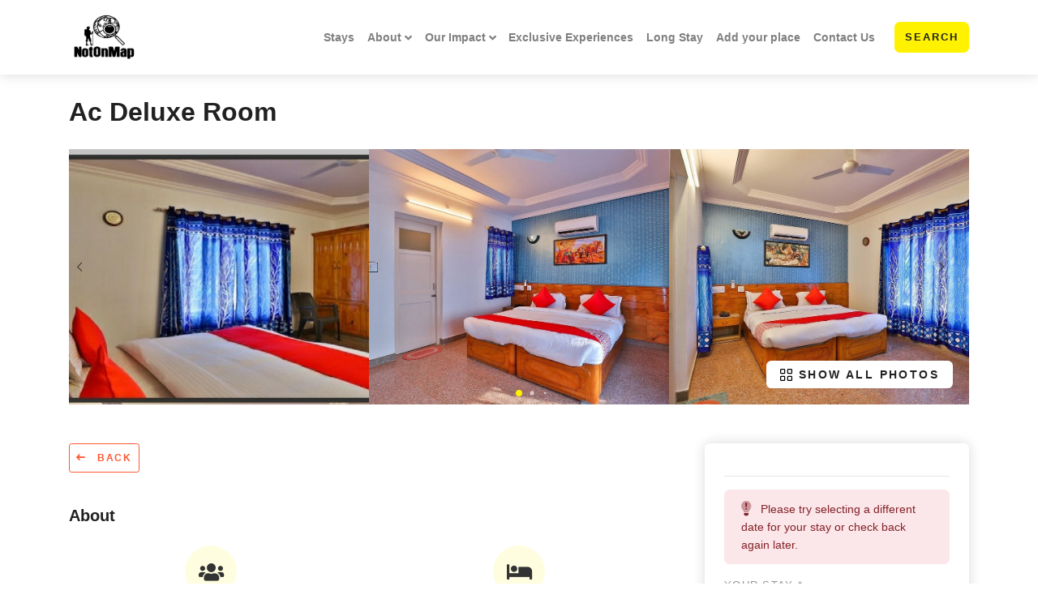

--- FILE ---
content_type: text/html; charset=UTF-8
request_url: https://notonmap.com/property/resort-farm-villa/room/ac-deluxe-room-1
body_size: 17595
content:
<!DOCTYPE html>
<html lang="en" dir="ltr">
<head>
  <meta charset="utf-8">
  <meta http-equiv="X-UA-Compatible" content="IE=edge">

  <title class="notranslate">Ac Deluxe Room room at Bhuj FarmVilla on NotOnMap</title>
<meta name="image" content="https://live-app-widget-photos.s3.us-west-2.amazonaws.com/3501/room_types/10041/0bacf442-4f43-4344-83e1-08cc4df0077e.jpeg">
<link rel="canonical" href="https://notonmap.com/property/resort-farm-villa/room/ac-deluxe-room-1">
<meta name="robots" content="index,follow">
<meta property="og:title" content="Ac Deluxe Room room at Bhuj FarmVilla on NotOnMap">
<meta property="og:url" content="https://notonmap.com/property/resort-farm-villa/room/ac-deluxe-room-1">
<meta property="og:image" content="https://live-app-widget-photos.s3.us-west-2.amazonaws.com/3501/room_types/10041/0bacf442-4f43-4344-83e1-08cc4df0077e.jpeg">

<meta name="twitter:card" content="summary">
<meta name="twitter:site" content="">
<meta name="twitter:title" content="Ac Deluxe Room room at Bhuj FarmVilla on NotOnMap">
<meta name="twitter:description" content="">
<meta name="twitter:url" content="https://notonmap.com/property/resort-farm-villa/room/ac-deluxe-room-1">
<meta name="twitter:image" content="https://live-app-widget-photos.s3.us-west-2.amazonaws.com/3501/room_types/10041/0bacf442-4f43-4344-83e1-08cc4df0077e.jpeg">














  <meta name="viewport" content="width=device-width, initial-scale=1">

  <meta name="csrf-token" content="8iQ9PiJgFyftRsd5zDTNtZnZlfNGwC1Ce92VP5O7">

  
  <link rel="preconnect" href="https://fonts.googleapis.com" crossorigin>
<link rel="dns-prefetch" href="https://fonts.googleapis.com">
<link rel="preconnect" href="https://staging-tashi-marketplace.s3.us-west-2.amazonaws.com" crossorigin>

  <!-- Theme CSS-->
  <link rel="stylesheet" href="https://mp-assets.tashi.travel/assets/web/dist/css/notonmap.min.css?id=9006e11c74c2ebc0ece92082dd7c128a">

  
  <!-- Plugins CSS-->
<link rel="stylesheet" href="https://mp-assets.tashi.travel/assets/web/dist/css/plugins.min.css?id=24aaf83af0be63dd9f3c6971bd8f521f">

<style>
  
  body.all-events .card, body.all-events .filter-block,
  body.all-business-listings .card, body.all-business-listings .filter-block {
border: 0px !important;

}

#is-list-view-search-filter .card {
border: 0px !important;
}
</style>



	
	<link rel="apple-touch-icon"  sizes="57x57"
			      href="https://notonmap.com/assets/web/img/notonmap/favicon/apple-icon-57x57.png">
					
					<link rel="apple-touch-icon"  sizes="60x60"
			      href="https://notonmap.com/assets/web/img/notonmap/favicon/apple-icon-60x60.png">
					
					<link rel="apple-touch-icon"  sizes="72x72"
			      href="https://notonmap.com/assets/web/img/notonmap/favicon/apple-icon-72x72.png">
					
					<link rel="apple-touch-icon"  sizes="76x76"
			      href="https://notonmap.com/assets/web/img/notonmap/favicon/apple-icon-76x76.png">
					
					<link rel="apple-touch-icon"  sizes="114x114"
			      href="https://notonmap.com/assets/web/img/notonmap/favicon/apple-icon-114x114.png">
					
					<link rel="apple-touch-icon"  sizes="120x120"
			      href="https://notonmap.com/assets/web/img/notonmap/favicon/apple-icon-120x120.png">
					
					<link rel="apple-touch-icon"  sizes="144x144"
			      href="https://notonmap.com/assets/web/img/notonmap/favicon/apple-icon-144x144.png">
					
					<link rel="apple-touch-icon"  sizes="152x152"
			      href="https://notonmap.com/assets/web/img/notonmap/favicon/apple-icon-152x152.png">
					
					<link rel="apple-touch-icon"  sizes="180x180"
			      href="https://notonmap.com/assets/web/img/notonmap/favicon/apple-icon-180x180.png">
						
					<link rel="icon"  type="image/png"
			       sizes="192x192"
			      href="https://notonmap.com/assets/web/img/notonmap/favicon/android-icon-192x192.png">
						
					<link rel="icon"  type="image/png"
			       sizes="32x32"
			      href="https://notonmap.com/assets/web/img/notonmap/favicon/favicon-32x32.png">
					
					<link rel="icon"  type="image/png"
			       sizes="96x96"
			      href="https://notonmap.com/assets/web/img/notonmap/favicon/favicon-96x96.png">
					
					<link rel="icon"  type="image/png"
			       sizes="16x16"
			      href="https://notonmap.com/assets/web/img/notonmap/favicon/favicon-16x16.png">
			
<meta name="msapplication-TileColor" content="#0466ad">
	<meta name="msapplication-TileImage" content="https://notonmap.com/assets/web/img/notonmap/favicon/ms-icon-144x144.png">

<meta name="theme-color" content="#0466ad">

	<link rel="shortcut icon" type="image/x-icon" href="https://notonmap.com/assets/web/img/notonmap/favicon/favicon.ico">
	<link rel="icon" type="image/x-icon" href="https://notonmap.com/assets/web/img/notonmap/favicon/favicon.ico">












  <!-- Tweaks for older IEs--><!--[if lt IE 9]>
<script defer src="https://oss.maxcdn.com/html5shiv/3.7.3/html5shiv.min.js"></script>
<script defer src="https://oss.maxcdn.com/respond/1.4.2/respond.min.js"></script><![endif]-->


<script id="mcjs">!function(c,h,i,m,p){m=c.createElement(h),p=c.getElementsByTagName(h)[0],m.async=1,m.src=i,p.parentNode.insertBefore(m,p)}(document,"script","https://chimpstatic.com/mcjs-connected/js/users/949698e7c4dd215859c9b510a/93e553fab0db672c47f2a3979.js");</script>


<!-- Global site tag (gtag.js) - Google Analytics -->
<script async src="https://www.googletagmanager.com/gtag/js?id=UA-185628048-2"></script>
<script>
  window.dataLayer = window.dataLayer || [];
  function gtag(){dataLayer.push(arguments);}
  gtag('js', new Date());

  gtag('config', 'UA-185628048-2');
</script>







</head>


<body style="padding-top: 72px;" class="room-type-detail">


  
      <header class="header fixed-top shadow bg-white">
  <!-- Navbar-->
  <nav class="navbar navbar-expand-lg navbar-light">
    <div class="container">
      <div class="d-flex align-items-center">
	      <a href="https://notonmap.com" class="navbar-brand py-0">
		      			      <img data-src="https://staging-tashi-marketplace.s3.us-west-2.amazonaws.com/1/placeholder/fcbfcee750cc6e4c5386329423171baf.png"
			           src="https://staging-tashi-marketplace.s3.us-west-2.amazonaws.com/1/minified/fcbfcee750cc6e4c5386329423171baf.png"
			           class="lazyload"
			           style="height:60px"
			           width="87"
			           height="60"
			           alt="NotOnMap logo"/>
		      	      </a>
      </div>
      <div class="d-flex align-items-center">
				
				<button
          type="button"
          data-toggle="collapse"
          data-target="#navbarCollapse"
          aria-controls="navbarCollapse"
          aria-expanded="false"
          aria-label="Toggle navigation"
          class="navbar-toggler navbar-toggler-right"
        >
          <i class="fa fa-bars"></i>
        </button>
			</div>

      <!-- Navbar Collapse -->
      <div id="navbarCollapse" class="collapse navbar-collapse">
        <!-- nav menus -->
        <ul class="navbar-nav ml-auto">

          
	        <li
		class="nav-item ">
		<a href="https://notonmap.com/properties"
		   target="_self"
		   class="nav-link navbar-link">Stays</a>
	</li>
	<li class="nav-item dropdown">
			<a id="customDropdownMenu-1247" href="#" data-toggle="dropdown"
			   aria-haspopup="true" aria-expanded="false" class="nav-link dropdown-toggle">About</a>
			<div aria-labelledby="customDropdownMenu-1247" class="dropdown-menu">

				
				
					<a href="https://notonmap.com/about-us"
					   target="_self"
					   class="dropdown-item navbar-link "
					>About Us</a>
				
					<a href="/nom-team"
					   target="_self"
					   class="dropdown-item navbar-link "
					>Our Team</a>
				
					<a href="https://notonmap.com/awards"
					   target="_self"
					   class="dropdown-item navbar-link "
					>Awards</a>
				
					<a href="https://notonmap.com/blogs"
					   target="_self"
					   class="dropdown-item navbar-link "
					>Blog</a>
				
			</div>
		</li>

		

	<li class="nav-item dropdown">
			<a id="customDropdownMenu-1258" href="#" data-toggle="dropdown"
			   aria-haspopup="true" aria-expanded="false" class="nav-link dropdown-toggle">Our Impact</a>
			<div aria-labelledby="customDropdownMenu-1258" class="dropdown-menu">

				
				
					<a href="https://notonmap.com/impacts"
					   target="_self"
					   class="dropdown-item navbar-link "
					>Our Impact</a>
				
					<a href="/life-with-us"
					   target="_self"
					   class="dropdown-item navbar-link "
					>Projects &amp; Initiatives</a>
				
			</div>
		</li>

		

	<li
		class="nav-item ">
		<a href="https://notonmap.com/nom-exclusive-experiences"
		   target="_self"
		   class="nav-link navbar-link">Exclusive Experiences</a>
	</li>
	<li
		class="nav-item ">
		<a href="https://notonmap.com/long-stay"
		   target="_self"
		   class="nav-link navbar-link">Long Stay</a>
	</li>
	<li
		class="nav-item ">
		<a href="https://notonmap.com/property/add"
		   target="_self"
		   class="nav-link navbar-link">Add your place</a>
	</li>
	<li
		class="nav-item ">
		<a href="https://notonmap.com/contact-us"
		   target="_self"
		   class="nav-link navbar-link">Contact Us</a>
	</li>





          <li class="nav-item mt-3 mt-lg-0 ml-lg-3 d-lg-none d-xl-inline-block">
            <a href="https://notonmap.com/properties/all" class="btn btn-primary">Search</a>
          </li>
        </ul>
          
      </div>
    </div>
  </nav>
  <!-- /Navbar -->
</header>
  
  
	
	<section class="pt-4">
		<div class="container">
			<h1 class="room-type-title">Ac Deluxe Room</h1>
		</div>
	</section>
	
	<section class="room-type-gallery-slider pt-3">
					<div class="container">
  <!-- Slider main container-->
  <div class="swiper-container property-detail-gallery-slider">
    <!-- Additional required wrapper-->
    <div class="swiper-wrapper pb-4">
	    		    <!-- Slides-->
		    <div class="swiper-slide">
			    <div style="background-image: url('https://live-app-widget-photos.s3.us-west-2.amazonaws.com/3501/room_types/10041/0bacf442-4f43-4344-83e1-08cc4df0077e.jpeg')"
			         data-target="gallery-slider-0"
			         title="Ac Deluxe Room"
			         data-slider-data="[&quot;https:\/\/live-app-widget-photos.s3.us-west-2.amazonaws.com\/3501\/room_types\/10041\/0bacf442-4f43-4344-83e1-08cc4df0077e.jpeg&quot;,&quot;https:\/\/live-app-widget-photos.s3.us-west-2.amazonaws.com\/3501\/room_types\/10041\/dd9597c3-736d-4215-babb-8a043df7a56e.jpg&quot;,&quot;https:\/\/live-app-widget-photos.s3.us-west-2.amazonaws.com\/3501\/room_types\/10041\/15b8d853-da56-4658-a181-f18b84d1989f.jpg&quot;,&quot;https:\/\/live-app-widget-photos.s3.us-west-2.amazonaws.com\/3501\/room_types\/10041\/63da57fe-678f-4709-806b-a528407ac836.jpg&quot;]"
			         class="carousel-bg-image js-show-all-photos-btn"></div>
		    </div>
	    		    <!-- Slides-->
		    <div class="swiper-slide">
			    <div style="background-image: url('https://live-app-widget-photos.s3.us-west-2.amazonaws.com/3501/room_types/10041/dd9597c3-736d-4215-babb-8a043df7a56e.jpg')"
			         data-target="gallery-slider-1"
			         title="Ac Deluxe Room"
			         data-slider-data="[&quot;https:\/\/live-app-widget-photos.s3.us-west-2.amazonaws.com\/3501\/room_types\/10041\/0bacf442-4f43-4344-83e1-08cc4df0077e.jpeg&quot;,&quot;https:\/\/live-app-widget-photos.s3.us-west-2.amazonaws.com\/3501\/room_types\/10041\/dd9597c3-736d-4215-babb-8a043df7a56e.jpg&quot;,&quot;https:\/\/live-app-widget-photos.s3.us-west-2.amazonaws.com\/3501\/room_types\/10041\/15b8d853-da56-4658-a181-f18b84d1989f.jpg&quot;,&quot;https:\/\/live-app-widget-photos.s3.us-west-2.amazonaws.com\/3501\/room_types\/10041\/63da57fe-678f-4709-806b-a528407ac836.jpg&quot;]"
			         class="carousel-bg-image js-show-all-photos-btn"></div>
		    </div>
	    		    <!-- Slides-->
		    <div class="swiper-slide">
			    <div style="background-image: url('https://live-app-widget-photos.s3.us-west-2.amazonaws.com/3501/room_types/10041/15b8d853-da56-4658-a181-f18b84d1989f.jpg')"
			         data-target="gallery-slider-2"
			         title="Ac Deluxe Room"
			         data-slider-data="[&quot;https:\/\/live-app-widget-photos.s3.us-west-2.amazonaws.com\/3501\/room_types\/10041\/0bacf442-4f43-4344-83e1-08cc4df0077e.jpeg&quot;,&quot;https:\/\/live-app-widget-photos.s3.us-west-2.amazonaws.com\/3501\/room_types\/10041\/dd9597c3-736d-4215-babb-8a043df7a56e.jpg&quot;,&quot;https:\/\/live-app-widget-photos.s3.us-west-2.amazonaws.com\/3501\/room_types\/10041\/15b8d853-da56-4658-a181-f18b84d1989f.jpg&quot;,&quot;https:\/\/live-app-widget-photos.s3.us-west-2.amazonaws.com\/3501\/room_types\/10041\/63da57fe-678f-4709-806b-a528407ac836.jpg&quot;]"
			         class="carousel-bg-image js-show-all-photos-btn"></div>
		    </div>
	    		    <!-- Slides-->
		    <div class="swiper-slide">
			    <div style="background-image: url('https://live-app-widget-photos.s3.us-west-2.amazonaws.com/3501/room_types/10041/63da57fe-678f-4709-806b-a528407ac836.jpg')"
			         data-target="gallery-slider-3"
			         title="Ac Deluxe Room"
			         data-slider-data="[&quot;https:\/\/live-app-widget-photos.s3.us-west-2.amazonaws.com\/3501\/room_types\/10041\/0bacf442-4f43-4344-83e1-08cc4df0077e.jpeg&quot;,&quot;https:\/\/live-app-widget-photos.s3.us-west-2.amazonaws.com\/3501\/room_types\/10041\/dd9597c3-736d-4215-babb-8a043df7a56e.jpg&quot;,&quot;https:\/\/live-app-widget-photos.s3.us-west-2.amazonaws.com\/3501\/room_types\/10041\/15b8d853-da56-4658-a181-f18b84d1989f.jpg&quot;,&quot;https:\/\/live-app-widget-photos.s3.us-west-2.amazonaws.com\/3501\/room_types\/10041\/63da57fe-678f-4709-806b-a528407ac836.jpg&quot;]"
			         class="carousel-bg-image js-show-all-photos-btn"></div>
		    </div>
	        </div>
    <div class="swiper-pagination swiper-pagination-white"></div>
    <div class="swiper-button swiper-button-prev small"><i class="fal fa-chevron-left"></i></div>
    <div class="swiper-button swiper-button-next small"><i class="fal fa-chevron-right"></i></div>
    <div class="detail-gallery-btn">
      <a href="javascript:;"
         data-slider-data="[&quot;https:\/\/live-app-widget-photos.s3.us-west-2.amazonaws.com\/3501\/room_types\/10041\/0bacf442-4f43-4344-83e1-08cc4df0077e.jpeg&quot;,&quot;https:\/\/live-app-widget-photos.s3.us-west-2.amazonaws.com\/3501\/room_types\/10041\/dd9597c3-736d-4215-babb-8a043df7a56e.jpg&quot;,&quot;https:\/\/live-app-widget-photos.s3.us-west-2.amazonaws.com\/3501\/room_types\/10041\/15b8d853-da56-4658-a181-f18b84d1989f.jpg&quot;,&quot;https:\/\/live-app-widget-photos.s3.us-west-2.amazonaws.com\/3501\/room_types\/10041\/63da57fe-678f-4709-806b-a528407ac836.jpg&quot;]"
        class="btn btn-white d-inline-flex align-items-center js-show-all-photos-btn px-3">
        <svg class="mr-2" xmlns="http://www.w3.org/2000/svg" width="15" height="15" viewBox="0 0 15 15">
          <g transform="translate(-2.5 -2.5)">
            <path d="M7.5,2.5H3.75A1.25,1.25,0,0,0,2.5,3.75V7.5A1.25,1.25,0,0,0,3.75,8.75H7.5A1.25,1.25,0,0,0,8.75,7.5V3.75A1.25,1.25,0,0,0,7.5,2.5Zm0,5H3.75V3.75H7.5Z"></path>
            <path d="M16.25,2.5H12.5a1.25,1.25,0,0,0-1.25,1.25V7.5A1.25,1.25,0,0,0,12.5,8.75h3.75A1.25,1.25,0,0,0,17.5,7.5V3.75A1.25,1.25,0,0,0,16.25,2.5Zm0,5H12.5V3.75h3.75Z"></path>
            <path d="M7.5,11.25H3.75A1.25,1.25,0,0,0,2.5,12.5v3.75A1.25,1.25,0,0,0,3.75,17.5H7.5a1.25,1.25,0,0,0,1.25-1.25V12.5A1.25,1.25,0,0,0,7.5,11.25Zm0,5H3.75V12.5H7.5Z"></path>
            <path d="M16.25,11.25H12.5a1.25,1.25,0,0,0-1.25,1.25v3.75A1.25,1.25,0,0,0,12.5,17.5h3.75a1.25,1.25,0,0,0,1.25-1.25V12.5A1.25,1.25,0,0,0,16.25,11.25Zm0,5H12.5V12.5h3.75Z"></path>
          </g>
        </svg>
        <span>Show All photos</span>
      </a>
    </div>
  </div>
</div>
			</section>

	
	<section class="py-4 py-lg-5">
		<div class="container">
			<div class="row">
				<div class="col-lg-8">

					<a href="https://notonmap.com/property/resort-farm-villa"
					   class="btn btn-sm btn-outline-secondary letter-spacing-1 p-2 mb-4 back-to-btn">
						<i class="fas fa-long-arrow-left mr-2"></i> Back
					</a>

					
					<div class="v-app-container-w-store">
						<room-type-detail-booking-init-container-mobile
    :hotel="{&quot;id&quot;:1012,&quot;rr_hotel_id&quot;:3501,&quot;default_locale&quot;:&quot;en&quot;,&quot;translated_locales&quot;:[&quot;en&quot;],&quot;rr_owner_id&quot;:2277,&quot;hotelowner_id&quot;:28,&quot;locationtype_id&quot;:567,&quot;locationtype_name&quot;:&quot;Gaonwaas&quot;,&quot;show_map_on_detail_page&quot;:true,&quot;slug&quot;:&quot;resort-farm-villa&quot;,&quot;custom_slug&quot;:null,&quot;name&quot;:&quot;Bhuj FarmVilla&quot;,&quot;summary_title&quot;:&quot;Bhuj FarmVilla&quot;,&quot;subheading&quot;:null,&quot;rooms_starting_from_price_type&quot;:0,&quot;rooms_starting_from_price&quot;:2498,&quot;business_name&quot;:&quot;Resort Farm Villa&quot;,&quot;business_number&quot;:null,&quot;street&quot;:&quot;Bhuj - Bhachau Hwy, near Shreeji Indian Oil Petrol Pump&quot;,&quot;street2&quot;:null,&quot;suburb&quot;:&quot;Bhuj&quot;,&quot;state&quot;:&quot;Gujarat&quot;,&quot;postcode&quot;:&quot;370020&quot;,&quot;country&quot;:&quot;India&quot;,&quot;short_description&quot;:null,&quot;main_description&quot;:null,&quot;further_details&quot;:null,&quot;stars&quot;:&quot;3.0&quot;,&quot;phone1&quot;:&quot;8448445502&quot;,&quot;phone2&quot;:null,&quot;email1&quot;:&quot;reservations@notonmap.com&quot;,&quot;email2&quot;:null,&quot;fax&quot;:null,&quot;total_rooms_active&quot;:8,&quot;rooms_total&quot;:0,&quot;logo&quot;:&quot;https:\/\/production-hotel-media.s3.us-west-2.amazonaws.com\/business-groups\/12f6ad05df9c9a6695abf5a73af3c3d9.png&quot;,&quot;feature_image&quot;:null,&quot;longitude&quot;:23.23002052,&quot;latitude&quot;:69.74985504,&quot;timezone&quot;:&quot;Asia\/Kolkata&quot;,&quot;roomratestructure_id&quot;:1,&quot;currency_id&quot;:11,&quot;language&quot;:&quot;en&quot;,&quot;setup_complete&quot;:0,&quot;website&quot;:null,&quot;dormant&quot;:false,&quot;is_active&quot;:true,&quot;is_suspended&quot;:false,&quot;is_pending_approval&quot;:false,&quot;is_popular&quot;:false,&quot;category&quot;:&quot;Hotels Business&quot;,&quot;sort_order&quot;:1,&quot;created_at&quot;:&quot;2021-06-24T07:11:11.000000Z&quot;,&quot;updated_at&quot;:&quot;2025-05-17T10:04:31.000000Z&quot;,&quot;last_synced_at&quot;:&quot;2025-05-17T09:22:17.000000Z&quot;,&quot;widget_image_urls&quot;:{&quot;minified&quot;:&quot;https:\/\/production-hotel-media.s3.us-west-2.amazonaws.com\/3501\/minified\/8c87c869b68bbbdb9d6b557bbd494cbc.jpeg&quot;,&quot;placeholder&quot;:&quot;https:\/\/production-hotel-media.s3.us-west-2.amazonaws.com\/3501\/placeholder\/8c87c869b68bbbdb9d6b557bbd494cbc.jpeg&quot;},&quot;is_recommended&quot;:false,&quot;host_name&quot;:null,&quot;host_subtitle&quot;:null,&quot;host_description&quot;:&quot;&lt;p&gt;&lt;br&gt;&lt;\/p&gt;&quot;,&quot;embed_code&quot;:null,&quot;embed_code_pre_content&quot;:null,&quot;custom_location_text&quot;:null,&quot;top_content&quot;:null,&quot;top_content_media&quot;:null,&quot;bottom_content&quot;:null,&quot;testimonial_summary_content&quot;:null,&quot;bottom_content_media&quot;:null,&quot;sidebar_content&quot;:null,&quot;sidebar_content_media&quot;:null,&quot;show_destination_links&quot;:false,&quot;show_subdestination_links&quot;:false,&quot;has_experiencepms_vendor&quot;:false,&quot;show_hotelgroup_experience_points&quot;:0,&quot;seo&quot;:null,&quot;use_referrals&quot;:true,&quot;show_widget_referral_field&quot;:false,&quot;use_marketplace_room_terms&quot;:true,&quot;admin_status_key&quot;:&quot;active&quot;,&quot;admin_location_text&quot;:&quot;Gujarat, India&quot;,&quot;show_experiences&quot;:false,&quot;show_reviews&quot;:true,&quot;show_external_reviews&quot;:true,&quot;translation_links&quot;:null,&quot;avg_testimonial_rating&quot;:null,&quot;testimonial_count&quot;:0,&quot;listing_tags_and_categories&quot;:null,&quot;host_avatar_url&quot;:null,&quot;hide_from_search&quot;:false,&quot;active_amenities&quot;:[{&quot;id&quot;:10361,&quot;default_locale&quot;:&quot;en&quot;,&quot;translated_locales&quot;:[&quot;en&quot;],&quot;rr_custom_hotel_amenity_id&quot;:43471,&quot;hotel_id&quot;:1012,&quot;name&quot;:&quot;Secure Parking&quot;,&quot;is_active&quot;:true,&quot;default_translation&quot;:{&quot;id&quot;:6106,&quot;hotel_id&quot;:1012,&quot;hotelamenity_id&quot;:10361,&quot;locale&quot;:&quot;en&quot;,&quot;name&quot;:&quot;Secure Parking&quot;}},{&quot;id&quot;:10363,&quot;default_locale&quot;:&quot;en&quot;,&quot;translated_locales&quot;:[&quot;en&quot;],&quot;rr_custom_hotel_amenity_id&quot;:43473,&quot;hotel_id&quot;:1012,&quot;name&quot;:&quot;Pool&quot;,&quot;is_active&quot;:true,&quot;default_translation&quot;:{&quot;id&quot;:6107,&quot;hotel_id&quot;:1012,&quot;hotelamenity_id&quot;:10363,&quot;locale&quot;:&quot;en&quot;,&quot;name&quot;:&quot;Pool&quot;}},{&quot;id&quot;:10364,&quot;default_locale&quot;:&quot;en&quot;,&quot;translated_locales&quot;:[&quot;en&quot;],&quot;rr_custom_hotel_amenity_id&quot;:43474,&quot;hotel_id&quot;:1012,&quot;name&quot;:&quot;Hot and Cold Water&quot;,&quot;is_active&quot;:true,&quot;default_translation&quot;:{&quot;id&quot;:6108,&quot;hotel_id&quot;:1012,&quot;hotelamenity_id&quot;:10364,&quot;locale&quot;:&quot;en&quot;,&quot;name&quot;:&quot;Hot and Cold Water&quot;}},{&quot;id&quot;:10365,&quot;default_locale&quot;:&quot;en&quot;,&quot;translated_locales&quot;:[&quot;en&quot;],&quot;rr_custom_hotel_amenity_id&quot;:43475,&quot;hotel_id&quot;:1012,&quot;name&quot;:&quot;Outdoor Sitting Space&quot;,&quot;is_active&quot;:true,&quot;default_translation&quot;:{&quot;id&quot;:6109,&quot;hotel_id&quot;:1012,&quot;hotelamenity_id&quot;:10365,&quot;locale&quot;:&quot;en&quot;,&quot;name&quot;:&quot;Outdoor Sitting Space&quot;}},{&quot;id&quot;:10368,&quot;default_locale&quot;:&quot;en&quot;,&quot;translated_locales&quot;:[&quot;en&quot;],&quot;rr_custom_hotel_amenity_id&quot;:43478,&quot;hotel_id&quot;:1012,&quot;name&quot;:&quot;Gardens&quot;,&quot;is_active&quot;:true,&quot;default_translation&quot;:{&quot;id&quot;:6110,&quot;hotel_id&quot;:1012,&quot;hotelamenity_id&quot;:10368,&quot;locale&quot;:&quot;en&quot;,&quot;name&quot;:&quot;Gardens&quot;}},{&quot;id&quot;:10370,&quot;default_locale&quot;:&quot;en&quot;,&quot;translated_locales&quot;:[&quot;en&quot;],&quot;rr_custom_hotel_amenity_id&quot;:43480,&quot;hotel_id&quot;:1012,&quot;name&quot;:&quot;Laundry Service&quot;,&quot;is_active&quot;:true,&quot;default_translation&quot;:{&quot;id&quot;:6111,&quot;hotel_id&quot;:1012,&quot;hotelamenity_id&quot;:10370,&quot;locale&quot;:&quot;en&quot;,&quot;name&quot;:&quot;Laundry Service&quot;}},{&quot;id&quot;:10371,&quot;default_locale&quot;:&quot;en&quot;,&quot;translated_locales&quot;:[&quot;en&quot;],&quot;rr_custom_hotel_amenity_id&quot;:43481,&quot;hotel_id&quot;:1012,&quot;name&quot;:&quot;Camp Fire&quot;,&quot;is_active&quot;:true,&quot;default_translation&quot;:{&quot;id&quot;:6112,&quot;hotel_id&quot;:1012,&quot;hotelamenity_id&quot;:10371,&quot;locale&quot;:&quot;en&quot;,&quot;name&quot;:&quot;Camp Fire&quot;}},{&quot;id&quot;:10373,&quot;default_locale&quot;:&quot;en&quot;,&quot;translated_locales&quot;:[&quot;en&quot;],&quot;rr_custom_hotel_amenity_id&quot;:43483,&quot;hotel_id&quot;:1012,&quot;name&quot;:&quot;Dining Hall&quot;,&quot;is_active&quot;:true,&quot;default_translation&quot;:{&quot;id&quot;:6113,&quot;hotel_id&quot;:1012,&quot;hotelamenity_id&quot;:10373,&quot;locale&quot;:&quot;en&quot;,&quot;name&quot;:&quot;Dining Hall&quot;}},{&quot;id&quot;:10376,&quot;default_locale&quot;:&quot;en&quot;,&quot;translated_locales&quot;:[&quot;en&quot;],&quot;rr_custom_hotel_amenity_id&quot;:43486,&quot;hotel_id&quot;:1012,&quot;name&quot;:&quot;Room Service&quot;,&quot;is_active&quot;:true,&quot;default_translation&quot;:{&quot;id&quot;:6114,&quot;hotel_id&quot;:1012,&quot;hotelamenity_id&quot;:10376,&quot;locale&quot;:&quot;en&quot;,&quot;name&quot;:&quot;Room Service&quot;}}],&quot;can_accept_payments&quot;:false,&quot;will_have_balance_post_payment&quot;:false,&quot;create_payment_redirect_url&quot;:&quot;https:\/\/notonmap.com\/api\/v1\/property\/1012\/payment\/redirect\/new&quot;,&quot;widget_options&quot;:{&quot;id&quot;:1012,&quot;timezone&quot;:&quot;Asia\/Kolkata&quot;,&quot;show_taxes&quot;:true,&quot;show_decimals&quot;:true,&quot;will_have_balance_post_payment&quot;:false,&quot;terms_and_conditions&quot;:null,&quot;extend_booking_hold_for_duration_in_seconds&quot;:180,&quot;show_widget_referral_field&quot;:false,&quot;referral_setting_type_key&quot;:&quot;per_hotel&quot;,&quot;marketplace_enable_referrals&quot;:false,&quot;show_guest_title&quot;:true,&quot;show_car_registration&quot;:false,&quot;show_guest_gender&quot;:1,&quot;show_guest_dob&quot;:0,&quot;show_guest_identification_fields&quot;:false,&quot;show_roomtype_amenities_in_roomtype_list&quot;:true,&quot;can_change_arrival_time&quot;:true,&quot;map_zoom_level&quot;:12,&quot;show_request_box&quot;:true,&quot;show_room_details&quot;:true,&quot;payment_gateway_name&quot;:null,&quot;payment_gateway_config&quot;:null,&quot;theme_color&quot;:&quot;#5f4b66&quot;,&quot;default_length_of_stay&quot;:2,&quot;booking_advance_days&quot;:1,&quot;booking_future_days&quot;:400,&quot;default_12_hour_start_time&quot;:&quot;1:30 PM&quot;,&quot;default_12_hour_end_time&quot;:&quot;10:30 AM&quot;,&quot;default_24_hour_start_time&quot;:&quot;13:30&quot;,&quot;default_24_hour_end_time&quot;:&quot;10:30&quot;,&quot;bookable_type_config_key&quot;:&quot;book_only&quot;,&quot;is_book_only&quot;:true,&quot;is_enquire_and_book&quot;:false,&quot;is_enquire_only_with_pricing&quot;:false,&quot;is_enquire_only_without_pricing&quot;:false,&quot;show_arrival_timepicker_for_room_bookings&quot;:true,&quot;default_tnc_checked&quot;:true,&quot;show_rateplans_as_dropdown&quot;:true,&quot;show_rateplans_as_radio_buttons&quot;:false,&quot;coupons_setting&quot;:{&quot;can_show_coupons&quot;:true,&quot;coupons_display_type&quot;:&quot;everywhere&quot;,&quot;coupons_form_type&quot;:&quot;prominent&quot;,&quot;experiencebooking_coupon_form_text&quot;:{&quot;coupon&quot;:&quot;coupon&quot;,&quot;applied_heading&quot;:&quot;Coupon Applied&quot;,&quot;apply_heading&quot;:&quot;Do you have a Coupon?&quot;,&quot;enter_coupon_placeholder&quot;:&quot;Enter the coupon&quot;}},&quot;show_coupon&quot;:true,&quot;room_booking_confirmation_scripts&quot;:null,&quot;require_additional_guest_names&quot;:true},&quot;room_booking_config&quot;:{&quot;show_room_types_on_hotel_detail_page&quot;:true,&quot;show_post_tax_roomtype_amount_in_container&quot;:true,&quot;show_total_nights_above_totals_in_container&quot;:true},&quot;use_global_room_terms&quot;:false,&quot;global_room_terms_content&quot;:null,&quot;marketplace_currency_format&quot;:&quot;INR &quot;,&quot;payment_gateway_currency_code&quot;:&quot;INR&quot;,&quot;validate_coupon_code_url&quot;:&quot;https:\/\/notonmap.com\/api\/v1\/property\/1012\/booking\/coupon\/validate&quot;,&quot;applied_slug&quot;:&quot;resort-farm-villa&quot;,&quot;default_translation&quot;:{&quot;id&quot;:1011,&quot;hotel_id&quot;:1012,&quot;rr_hotel_id&quot;:3501,&quot;locale&quot;:&quot;en&quot;,&quot;name&quot;:&quot;Bhuj FarmVilla&quot;,&quot;slug&quot;:&quot;resort-farm-villa&quot;,&quot;custom_slug&quot;:null,&quot;summary_title&quot;:&quot;Bhuj FarmVilla&quot;,&quot;subheading&quot;:null,&quot;business_name&quot;:&quot;Resort Farm Villa&quot;,&quot;short_description&quot;:null,&quot;main_description&quot;:null,&quot;further_details&quot;:null,&quot;host_name&quot;:null,&quot;host_subtitle&quot;:null,&quot;host_description&quot;:&quot;&lt;p&gt;&lt;br&gt;&lt;\/p&gt;&quot;,&quot;website&quot;:null,&quot;custom_location_text&quot;:null,&quot;top_content&quot;:null,&quot;bottom_content&quot;:null,&quot;sidebar_content&quot;:null,&quot;embed_code&quot;:null,&quot;embed_code_pre_content&quot;:null,&quot;seo&quot;:null,&quot;created_at&quot;:&quot;2024-03-19T05:25:42.000000Z&quot;,&quot;updated_at&quot;:&quot;2024-03-19T05:25:42.000000Z&quot;,&quot;listing_tags_and_categories&quot;:null},&quot;currency&quot;:{&quot;id&quot;:11,&quot;name&quot;:&quot;Indian Rupee&quot;,&quot;symbol&quot;:&quot;\u20b9&quot;,&quot;code&quot;:&quot;INR&quot;},&quot;active_hotelamenities&quot;:[{&quot;id&quot;:10361,&quot;default_locale&quot;:&quot;en&quot;,&quot;translated_locales&quot;:[&quot;en&quot;],&quot;rr_custom_hotel_amenity_id&quot;:43471,&quot;hotel_id&quot;:1012,&quot;name&quot;:&quot;Secure Parking&quot;,&quot;is_active&quot;:true,&quot;default_translation&quot;:{&quot;id&quot;:6106,&quot;hotel_id&quot;:1012,&quot;hotelamenity_id&quot;:10361,&quot;locale&quot;:&quot;en&quot;,&quot;name&quot;:&quot;Secure Parking&quot;}},{&quot;id&quot;:10363,&quot;default_locale&quot;:&quot;en&quot;,&quot;translated_locales&quot;:[&quot;en&quot;],&quot;rr_custom_hotel_amenity_id&quot;:43473,&quot;hotel_id&quot;:1012,&quot;name&quot;:&quot;Pool&quot;,&quot;is_active&quot;:true,&quot;default_translation&quot;:{&quot;id&quot;:6107,&quot;hotel_id&quot;:1012,&quot;hotelamenity_id&quot;:10363,&quot;locale&quot;:&quot;en&quot;,&quot;name&quot;:&quot;Pool&quot;}},{&quot;id&quot;:10364,&quot;default_locale&quot;:&quot;en&quot;,&quot;translated_locales&quot;:[&quot;en&quot;],&quot;rr_custom_hotel_amenity_id&quot;:43474,&quot;hotel_id&quot;:1012,&quot;name&quot;:&quot;Hot and Cold Water&quot;,&quot;is_active&quot;:true,&quot;default_translation&quot;:{&quot;id&quot;:6108,&quot;hotel_id&quot;:1012,&quot;hotelamenity_id&quot;:10364,&quot;locale&quot;:&quot;en&quot;,&quot;name&quot;:&quot;Hot and Cold Water&quot;}},{&quot;id&quot;:10365,&quot;default_locale&quot;:&quot;en&quot;,&quot;translated_locales&quot;:[&quot;en&quot;],&quot;rr_custom_hotel_amenity_id&quot;:43475,&quot;hotel_id&quot;:1012,&quot;name&quot;:&quot;Outdoor Sitting Space&quot;,&quot;is_active&quot;:true,&quot;default_translation&quot;:{&quot;id&quot;:6109,&quot;hotel_id&quot;:1012,&quot;hotelamenity_id&quot;:10365,&quot;locale&quot;:&quot;en&quot;,&quot;name&quot;:&quot;Outdoor Sitting Space&quot;}},{&quot;id&quot;:10368,&quot;default_locale&quot;:&quot;en&quot;,&quot;translated_locales&quot;:[&quot;en&quot;],&quot;rr_custom_hotel_amenity_id&quot;:43478,&quot;hotel_id&quot;:1012,&quot;name&quot;:&quot;Gardens&quot;,&quot;is_active&quot;:true,&quot;default_translation&quot;:{&quot;id&quot;:6110,&quot;hotel_id&quot;:1012,&quot;hotelamenity_id&quot;:10368,&quot;locale&quot;:&quot;en&quot;,&quot;name&quot;:&quot;Gardens&quot;}},{&quot;id&quot;:10370,&quot;default_locale&quot;:&quot;en&quot;,&quot;translated_locales&quot;:[&quot;en&quot;],&quot;rr_custom_hotel_amenity_id&quot;:43480,&quot;hotel_id&quot;:1012,&quot;name&quot;:&quot;Laundry Service&quot;,&quot;is_active&quot;:true,&quot;default_translation&quot;:{&quot;id&quot;:6111,&quot;hotel_id&quot;:1012,&quot;hotelamenity_id&quot;:10370,&quot;locale&quot;:&quot;en&quot;,&quot;name&quot;:&quot;Laundry Service&quot;}},{&quot;id&quot;:10371,&quot;default_locale&quot;:&quot;en&quot;,&quot;translated_locales&quot;:[&quot;en&quot;],&quot;rr_custom_hotel_amenity_id&quot;:43481,&quot;hotel_id&quot;:1012,&quot;name&quot;:&quot;Camp Fire&quot;,&quot;is_active&quot;:true,&quot;default_translation&quot;:{&quot;id&quot;:6112,&quot;hotel_id&quot;:1012,&quot;hotelamenity_id&quot;:10371,&quot;locale&quot;:&quot;en&quot;,&quot;name&quot;:&quot;Camp Fire&quot;}},{&quot;id&quot;:10373,&quot;default_locale&quot;:&quot;en&quot;,&quot;translated_locales&quot;:[&quot;en&quot;],&quot;rr_custom_hotel_amenity_id&quot;:43483,&quot;hotel_id&quot;:1012,&quot;name&quot;:&quot;Dining Hall&quot;,&quot;is_active&quot;:true,&quot;default_translation&quot;:{&quot;id&quot;:6113,&quot;hotel_id&quot;:1012,&quot;hotelamenity_id&quot;:10373,&quot;locale&quot;:&quot;en&quot;,&quot;name&quot;:&quot;Dining Hall&quot;}},{&quot;id&quot;:10376,&quot;default_locale&quot;:&quot;en&quot;,&quot;translated_locales&quot;:[&quot;en&quot;],&quot;rr_custom_hotel_amenity_id&quot;:43486,&quot;hotel_id&quot;:1012,&quot;name&quot;:&quot;Room Service&quot;,&quot;is_active&quot;:true,&quot;default_translation&quot;:{&quot;id&quot;:6114,&quot;hotel_id&quot;:1012,&quot;hotelamenity_id&quot;:10376,&quot;locale&quot;:&quot;en&quot;,&quot;name&quot;:&quot;Room Service&quot;}}],&quot;setting&quot;:{&quot;id&quot;:1010,&quot;hotel_id&quot;:1012,&quot;default_start_time&quot;:&quot;1:30 PM&quot;,&quot;default_end_time&quot;:&quot;10:30 AM&quot;,&quot;payment_gateway&quot;:null,&quot;payment_gateway_private_key&quot;:null,&quot;payment_gateway_public_key&quot;:null,&quot;deposit&quot;:0,&quot;widget_booking_terms&quot;:null,&quot;default_translation&quot;:{&quot;id&quot;:1010,&quot;hotel_id&quot;:1012,&quot;hotel_setting_id&quot;:1010,&quot;rr_hotel_settings_id&quot;:3192,&quot;locale&quot;:&quot;en&quot;,&quot;custom_receipt_name&quot;:null,&quot;widget_booking_confirmedtext&quot;:null,&quot;widget_booking_terms&quot;:null,&quot;booking_email_msg&quot;:null,&quot;booking_email_directions&quot;:null}}}"
    :current-roomtype="{&quot;id&quot;:2404,&quot;slug&quot;:&quot;ac-deluxe-room-1&quot;,&quot;name&quot;:&quot;Ac Deluxe Room&quot;,&quot;hotel_id&quot;:1012,&quot;short_description&quot;:null,&quot;occupancy&quot;:2,&quot;default_bed_id&quot;:3104,&quot;marketplace_detail_page_url&quot;:null,&quot;fetch_availability_data_url&quot;:&quot;https:\/\/notonmap.com\/api\/v1\/property\/1012\/room-type\/ac-deluxe-room-1\/availability&quot;,&quot;fetch_disabled_dates_url&quot;:&quot;https:\/\/notonmap.com\/api\/v1\/property\/1012\/room-type\/2404\/dates\/disabled&quot;,&quot;image_urls&quot;:[&quot;https:\/\/live-app-widget-photos.s3.us-west-2.amazonaws.com\/3501\/room_types\/10041\/0bacf442-4f43-4344-83e1-08cc4df0077e.jpeg&quot;,&quot;https:\/\/live-app-widget-photos.s3.us-west-2.amazonaws.com\/3501\/room_types\/10041\/dd9597c3-736d-4215-babb-8a043df7a56e.jpg&quot;,&quot;https:\/\/live-app-widget-photos.s3.us-west-2.amazonaws.com\/3501\/room_types\/10041\/15b8d853-da56-4658-a181-f18b84d1989f.jpg&quot;,&quot;https:\/\/live-app-widget-photos.s3.us-west-2.amazonaws.com\/3501\/room_types\/10041\/63da57fe-678f-4709-806b-a528407ac836.jpg&quot;],&quot;bedtypes&quot;:[{&quot;id&quot;:3104,&quot;title&quot;:&quot;Double&quot;,&quot;default_locale&quot;:&quot;en&quot;,&quot;translated_locales&quot;:[&quot;en&quot;],&quot;pivot&quot;:{&quot;roomtype_id&quot;:2404,&quot;bedtype_id&quot;:3104},&quot;default_translation&quot;:{&quot;id&quot;:2470,&quot;hotel_id&quot;:1012,&quot;bedtype_id&quot;:3104,&quot;locale&quot;:&quot;en&quot;,&quot;title&quot;:&quot;Double&quot;}},{&quot;id&quot;:3102,&quot;title&quot;:&quot;King&quot;,&quot;default_locale&quot;:&quot;en&quot;,&quot;translated_locales&quot;:[&quot;en&quot;],&quot;pivot&quot;:{&quot;roomtype_id&quot;:2404,&quot;bedtype_id&quot;:3102},&quot;default_translation&quot;:{&quot;id&quot;:2468,&quot;hotel_id&quot;:1012,&quot;bedtype_id&quot;:3102,&quot;locale&quot;:&quot;en&quot;,&quot;title&quot;:&quot;King&quot;}}],&quot;widget_image_url&quot;:&quot;https:\/\/live-app-widget-photos.s3.us-west-2.amazonaws.com\/3501\/room_types\/10041\/0bacf442-4f43-4344-83e1-08cc4df0077e.jpeg&quot;,&quot;max_total_guests&quot;:2,&quot;included_guest_types&quot;:{&quot;adults&quot;:2,&quot;children&quot;:0,&quot;infants&quot;:0},&quot;max_guest_types&quot;:{&quot;adults&quot;:2,&quot;children&quot;:0,&quot;infants&quot;:0},&quot;i18n_names&quot;:{&quot;single&quot;:&quot;room&quot;,&quot;multiple&quot;:&quot;rooms&quot;,&quot;single_or_multiple&quot;:&quot;room(s)&quot;,&quot;amenities&quot;:&quot;Room Amenities&quot;,&quot;show_roomtype_cta&quot;:&quot;More about this room&quot;,&quot;select_cta&quot;:&quot;Select Room&quot;,&quot;selected_cta&quot;:&quot;Selected&quot;,&quot;unavailable&quot;:&quot;No Rooms Available&quot;,&quot;not_selected&quot;:&quot;No rooms selected&quot;,&quot;book_roomtype_cta&quot;:&quot;Book this room&quot;,&quot;step_1_title&quot;:&quot;Room and Guest Details&quot;,&quot;summary_selected_title&quot;:&quot;Selected Rooms&quot;,&quot;other_selected_summary_title&quot;:&quot;Other selected rooms&quot;,&quot;book_again_cta&quot;:&quot;Show me other rooms&quot;},&quot;rateplans&quot;:[{&quot;id&quot;:1453,&quot;name&quot;:&quot;EP&quot;,&quot;default_for_widget&quot;:false,&quot;widget_options_for_roomtype&quot;:{}}]}"
    :widget-options="{&quot;id&quot;:1012,&quot;timezone&quot;:&quot;Asia\/Kolkata&quot;,&quot;show_taxes&quot;:true,&quot;show_decimals&quot;:true,&quot;will_have_balance_post_payment&quot;:false,&quot;terms_and_conditions&quot;:null,&quot;extend_booking_hold_for_duration_in_seconds&quot;:180,&quot;show_widget_referral_field&quot;:false,&quot;referral_setting_type_key&quot;:&quot;per_hotel&quot;,&quot;marketplace_enable_referrals&quot;:false,&quot;show_guest_title&quot;:true,&quot;show_car_registration&quot;:false,&quot;show_guest_gender&quot;:1,&quot;show_guest_dob&quot;:0,&quot;show_guest_identification_fields&quot;:false,&quot;show_roomtype_amenities_in_roomtype_list&quot;:true,&quot;can_change_arrival_time&quot;:true,&quot;map_zoom_level&quot;:12,&quot;show_request_box&quot;:true,&quot;show_room_details&quot;:true,&quot;payment_gateway_name&quot;:null,&quot;payment_gateway_config&quot;:null,&quot;theme_color&quot;:&quot;#5f4b66&quot;,&quot;default_length_of_stay&quot;:2,&quot;booking_advance_days&quot;:1,&quot;booking_future_days&quot;:400,&quot;default_12_hour_start_time&quot;:&quot;1:30 PM&quot;,&quot;default_12_hour_end_time&quot;:&quot;10:30 AM&quot;,&quot;default_24_hour_start_time&quot;:&quot;13:30&quot;,&quot;default_24_hour_end_time&quot;:&quot;10:30&quot;,&quot;bookable_type_config_key&quot;:&quot;book_only&quot;,&quot;is_book_only&quot;:true,&quot;is_enquire_and_book&quot;:false,&quot;is_enquire_only_with_pricing&quot;:false,&quot;is_enquire_only_without_pricing&quot;:false,&quot;show_arrival_timepicker_for_room_bookings&quot;:true,&quot;default_tnc_checked&quot;:true,&quot;show_rateplans_as_dropdown&quot;:true,&quot;show_rateplans_as_radio_buttons&quot;:false,&quot;coupons_setting&quot;:{&quot;can_show_coupons&quot;:true,&quot;coupons_display_type&quot;:&quot;everywhere&quot;,&quot;coupons_form_type&quot;:&quot;prominent&quot;,&quot;experiencebooking_coupon_form_text&quot;:{&quot;coupon&quot;:&quot;coupon&quot;,&quot;applied_heading&quot;:&quot;Coupon Applied&quot;,&quot;apply_heading&quot;:&quot;Do you have a Coupon?&quot;,&quot;enter_coupon_placeholder&quot;:&quot;Enter the coupon&quot;}},&quot;show_coupon&quot;:true,&quot;room_booking_confirmation_scripts&quot;:null,&quot;require_additional_guest_names&quot;:true}"
    global-sidebar-content=""

  >
    
      </room-type-detail-booking-init-container-mobile>

					</div>

					
					<!-- About Listing--><div class="text-block v-app-container mt-0 pt-4 pt-md-3">
  <h4 class="mb-3 section-title">About</h4>

  <div class="mb-4 html-description-content">
    
  </div>


  <div class="min-h-100">

    <room-type-detail-highlights
      :roomtype="{&quot;id&quot;:2404,&quot;default_locale&quot;:&quot;en&quot;,&quot;translated_locales&quot;:[&quot;en&quot;],&quot;hotel_id&quot;:1012,&quot;rr_roomtype_id&quot;:10041,&quot;name&quot;:&quot;Ac Deluxe Room&quot;,&quot;slug&quot;:&quot;ac-deluxe-room-1&quot;,&quot;custom_slug&quot;:null,&quot;has_rateplans&quot;:true,&quot;main_description&quot;:null,&quot;short_description&quot;:null,&quot;is_active&quot;:true,&quot;colour&quot;:&quot;watermelon&quot;,&quot;mon&quot;:&quot;220.000000&quot;,&quot;tue&quot;:&quot;220.000000&quot;,&quot;wed&quot;:&quot;220.000000&quot;,&quot;thu&quot;:&quot;220.000000&quot;,&quot;fri&quot;:&quot;280.000000&quot;,&quot;sat&quot;:&quot;280.000000&quot;,&quot;sun&quot;:&quot;280.000000&quot;,&quot;hourly_rate&quot;:&quot;0.000000&quot;,&quot;default_bed_id&quot;:3104,&quot;gender&quot;:&quot;MI&quot;,&quot;occupancy&quot;:2,&quot;included_occupancy&quot;:1,&quot;included_adults&quot;:2,&quot;included_infants&quot;:0,&quot;included_children&quot;:0,&quot;max_adults&quot;:2,&quot;max_infants&quot;:0,&quot;max_children&quot;:0,&quot;private_room&quot;:1,&quot;widget_footer&quot;:null,&quot;widget_minimum_stay&quot;:1,&quot;active_in_widget&quot;:true,&quot;show_in_rooms_list&quot;:true,&quot;sort_order&quot;:0,&quot;hourly&quot;:&quot;0.000000&quot;,&quot;show_hourly_in_availability&quot;:0,&quot;breakfast_included&quot;:null,&quot;room_or_bed&quot;:&quot;room&quot;,&quot;image_urls&quot;:[&quot;https:\/\/live-app-widget-photos.s3.us-west-2.amazonaws.com\/3501\/room_types\/10041\/0bacf442-4f43-4344-83e1-08cc4df0077e.jpeg&quot;,&quot;https:\/\/live-app-widget-photos.s3.us-west-2.amazonaws.com\/3501\/room_types\/10041\/dd9597c3-736d-4215-babb-8a043df7a56e.jpg&quot;,&quot;https:\/\/live-app-widget-photos.s3.us-west-2.amazonaws.com\/3501\/room_types\/10041\/15b8d853-da56-4658-a181-f18b84d1989f.jpg&quot;,&quot;https:\/\/live-app-widget-photos.s3.us-west-2.amazonaws.com\/3501\/room_types\/10041\/63da57fe-678f-4709-806b-a528407ac836.jpg&quot;],&quot;gallery_image_urls&quot;:&quot;[{\&quot;original\&quot;: \&quot;https:\/\/live-app-widget-photos.s3.us-west-2.amazonaws.com\/3501\/room_types\/10041\/0bacf442-4f43-4344-83e1-08cc4df0077e.jpeg\&quot;, \&quot;minified_header\&quot;: \&quot;https:\/\/live-app-widget-photos.s3.us-west-2.amazonaws.com\/3501\/room_types\/10041\/0bacf442-4f43-4344-83e1-08cc4df0077e.jpeg\&quot;, \&quot;minified_gallery\&quot;: \&quot;https:\/\/live-app-widget-photos.s3.us-west-2.amazonaws.com\/3501\/room_types\/10041\/0bacf442-4f43-4344-83e1-08cc4df0077e.jpeg\&quot;, \&quot;minified_original\&quot;: \&quot;https:\/\/live-app-widget-photos.s3.us-west-2.amazonaws.com\/3501\/room_types\/10041\/0bacf442-4f43-4344-83e1-08cc4df0077e.jpeg\&quot;}, {\&quot;original\&quot;: \&quot;https:\/\/live-app-widget-photos.s3.us-west-2.amazonaws.com\/3501\/room_types\/10041\/dd9597c3-736d-4215-babb-8a043df7a56e.jpg\&quot;, \&quot;minified_header\&quot;: \&quot;https:\/\/live-app-widget-photos.s3.us-west-2.amazonaws.com\/3501\/room_types\/10041\/dd9597c3-736d-4215-babb-8a043df7a56e.jpg\&quot;, \&quot;minified_gallery\&quot;: \&quot;https:\/\/live-app-widget-photos.s3.us-west-2.amazonaws.com\/3501\/room_types\/10041\/dd9597c3-736d-4215-babb-8a043df7a56e.jpg\&quot;, \&quot;minified_original\&quot;: \&quot;https:\/\/live-app-widget-photos.s3.us-west-2.amazonaws.com\/3501\/room_types\/10041\/dd9597c3-736d-4215-babb-8a043df7a56e.jpg\&quot;}, {\&quot;original\&quot;: \&quot;https:\/\/live-app-widget-photos.s3.us-west-2.amazonaws.com\/3501\/room_types\/10041\/15b8d853-da56-4658-a181-f18b84d1989f.jpg\&quot;, \&quot;minified_header\&quot;: \&quot;https:\/\/live-app-widget-photos.s3.us-west-2.amazonaws.com\/3501\/room_types\/10041\/15b8d853-da56-4658-a181-f18b84d1989f.jpg\&quot;, \&quot;minified_gallery\&quot;: \&quot;https:\/\/live-app-widget-photos.s3.us-west-2.amazonaws.com\/3501\/room_types\/10041\/15b8d853-da56-4658-a181-f18b84d1989f.jpg\&quot;, \&quot;minified_original\&quot;: \&quot;https:\/\/live-app-widget-photos.s3.us-west-2.amazonaws.com\/3501\/room_types\/10041\/15b8d853-da56-4658-a181-f18b84d1989f.jpg\&quot;}, {\&quot;original\&quot;: \&quot;https:\/\/live-app-widget-photos.s3.us-west-2.amazonaws.com\/3501\/room_types\/10041\/63da57fe-678f-4709-806b-a528407ac836.jpg\&quot;, \&quot;minified_header\&quot;: \&quot;https:\/\/live-app-widget-photos.s3.us-west-2.amazonaws.com\/3501\/room_types\/10041\/63da57fe-678f-4709-806b-a528407ac836.jpg\&quot;, \&quot;minified_gallery\&quot;: \&quot;https:\/\/live-app-widget-photos.s3.us-west-2.amazonaws.com\/3501\/room_types\/10041\/63da57fe-678f-4709-806b-a528407ac836.jpg\&quot;, \&quot;minified_original\&quot;: \&quot;https:\/\/live-app-widget-photos.s3.us-west-2.amazonaws.com\/3501\/room_types\/10041\/63da57fe-678f-4709-806b-a528407ac836.jpg\&quot;}]&quot;,&quot;seo&quot;:null,&quot;enable_referrals&quot;:false,&quot;referral_percentage&quot;:null,&quot;bedtypes&quot;:[{&quot;id&quot;:3104,&quot;title&quot;:&quot;Double&quot;,&quot;default_locale&quot;:&quot;en&quot;,&quot;translated_locales&quot;:[&quot;en&quot;],&quot;pivot&quot;:{&quot;roomtype_id&quot;:2404,&quot;bedtype_id&quot;:3104},&quot;default_translation&quot;:{&quot;id&quot;:2470,&quot;hotel_id&quot;:1012,&quot;bedtype_id&quot;:3104,&quot;locale&quot;:&quot;en&quot;,&quot;title&quot;:&quot;Double&quot;}},{&quot;id&quot;:3102,&quot;title&quot;:&quot;King&quot;,&quot;default_locale&quot;:&quot;en&quot;,&quot;translated_locales&quot;:[&quot;en&quot;],&quot;pivot&quot;:{&quot;roomtype_id&quot;:2404,&quot;bedtype_id&quot;:3102},&quot;default_translation&quot;:{&quot;id&quot;:2468,&quot;hotel_id&quot;:1012,&quot;bedtype_id&quot;:3102,&quot;locale&quot;:&quot;en&quot;,&quot;title&quot;:&quot;King&quot;}}],&quot;fetch_availability_data_url&quot;:&quot;https:\/\/notonmap.com\/api\/v1\/property\/1012\/room-type\/ac-deluxe-room-1\/availability&quot;,&quot;active_amenities&quot;:[{&quot;id&quot;:16741,&quot;default_locale&quot;:&quot;en&quot;,&quot;translated_locales&quot;:[&quot;en&quot;],&quot;rr_custom_room_amenity_id&quot;:76233,&quot;hotel_id&quot;:1012,&quot;name&quot;:&quot;Air Conditioning&quot;,&quot;is_active&quot;:true,&quot;pivot&quot;:{&quot;roomtype_id&quot;:2404,&quot;roomamenity_id&quot;:16741},&quot;default_translation&quot;:{&quot;id&quot;:11555,&quot;hotel_id&quot;:1012,&quot;roomamenity_id&quot;:16741,&quot;locale&quot;:&quot;en&quot;,&quot;name&quot;:&quot;Air Conditioning&quot;}},{&quot;id&quot;:16744,&quot;default_locale&quot;:&quot;en&quot;,&quot;translated_locales&quot;:[&quot;en&quot;],&quot;rr_custom_room_amenity_id&quot;:76236,&quot;hotel_id&quot;:1012,&quot;name&quot;:&quot;Free Wifi&quot;,&quot;is_active&quot;:true,&quot;pivot&quot;:{&quot;roomtype_id&quot;:2404,&quot;roomamenity_id&quot;:16744},&quot;default_translation&quot;:{&quot;id&quot;:11558,&quot;hotel_id&quot;:1012,&quot;roomamenity_id&quot;:16744,&quot;locale&quot;:&quot;en&quot;,&quot;name&quot;:&quot;Free Wifi&quot;}},{&quot;id&quot;:16754,&quot;default_locale&quot;:&quot;en&quot;,&quot;translated_locales&quot;:[&quot;en&quot;],&quot;rr_custom_room_amenity_id&quot;:76246,&quot;hotel_id&quot;:1012,&quot;name&quot;:&quot;Private Bathroom&quot;,&quot;is_active&quot;:true,&quot;pivot&quot;:{&quot;roomtype_id&quot;:2404,&quot;roomamenity_id&quot;:16754},&quot;default_translation&quot;:{&quot;id&quot;:11568,&quot;hotel_id&quot;:1012,&quot;roomamenity_id&quot;:16754,&quot;locale&quot;:&quot;en&quot;,&quot;name&quot;:&quot;Private Bathroom&quot;}},{&quot;id&quot;:16740,&quot;default_locale&quot;:&quot;en&quot;,&quot;translated_locales&quot;:[&quot;en&quot;],&quot;rr_custom_room_amenity_id&quot;:76232,&quot;hotel_id&quot;:1012,&quot;name&quot;:&quot;Television&quot;,&quot;is_active&quot;:true,&quot;pivot&quot;:{&quot;roomtype_id&quot;:2404,&quot;roomamenity_id&quot;:16740},&quot;default_translation&quot;:{&quot;id&quot;:11554,&quot;hotel_id&quot;:1012,&quot;roomamenity_id&quot;:16740,&quot;locale&quot;:&quot;en&quot;,&quot;name&quot;:&quot;Television&quot;}},{&quot;id&quot;:16750,&quot;default_locale&quot;:&quot;en&quot;,&quot;translated_locales&quot;:[&quot;en&quot;],&quot;rr_custom_room_amenity_id&quot;:76242,&quot;hotel_id&quot;:1012,&quot;name&quot;:&quot;Towels&quot;,&quot;is_active&quot;:true,&quot;pivot&quot;:{&quot;roomtype_id&quot;:2404,&quot;roomamenity_id&quot;:16750},&quot;default_translation&quot;:{&quot;id&quot;:11564,&quot;hotel_id&quot;:1012,&quot;roomamenity_id&quot;:16750,&quot;locale&quot;:&quot;en&quot;,&quot;name&quot;:&quot;Towels&quot;}},{&quot;id&quot;:16759,&quot;default_locale&quot;:&quot;en&quot;,&quot;translated_locales&quot;:[&quot;en&quot;],&quot;rr_custom_room_amenity_id&quot;:76251,&quot;hotel_id&quot;:1012,&quot;name&quot;:&quot;Writing Desk&quot;,&quot;is_active&quot;:true,&quot;pivot&quot;:{&quot;roomtype_id&quot;:2404,&quot;roomamenity_id&quot;:16759},&quot;default_translation&quot;:{&quot;id&quot;:11573,&quot;hotel_id&quot;:1012,&quot;roomamenity_id&quot;:16759,&quot;locale&quot;:&quot;en&quot;,&quot;name&quot;:&quot;Writing Desk&quot;}}],&quot;fetch_disabled_dates_url&quot;:&quot;https:\/\/notonmap.com\/api\/v1\/property\/1012\/room-type\/2404\/dates\/disabled&quot;,&quot;widget_image_url&quot;:&quot;https:\/\/live-app-widget-photos.s3.us-west-2.amazonaws.com\/3501\/room_types\/10041\/0bacf442-4f43-4344-83e1-08cc4df0077e.jpeg&quot;,&quot;i18n_names&quot;:{&quot;single&quot;:&quot;room&quot;,&quot;multiple&quot;:&quot;rooms&quot;,&quot;single_or_multiple&quot;:&quot;room(s)&quot;,&quot;amenities&quot;:&quot;Room Amenities&quot;,&quot;show_roomtype_cta&quot;:&quot;More about this room&quot;,&quot;select_cta&quot;:&quot;Select Room&quot;,&quot;selected_cta&quot;:&quot;Selected&quot;,&quot;unavailable&quot;:&quot;No Rooms Available&quot;,&quot;not_selected&quot;:&quot;No rooms selected&quot;,&quot;book_roomtype_cta&quot;:&quot;Book this room&quot;,&quot;step_1_title&quot;:&quot;Room and Guest Details&quot;,&quot;summary_selected_title&quot;:&quot;Selected Rooms&quot;,&quot;other_selected_summary_title&quot;:&quot;Other selected rooms&quot;,&quot;book_again_cta&quot;:&quot;Show me other rooms&quot;},&quot;default_translation&quot;:{&quot;id&quot;:1454,&quot;hotel_id&quot;:1012,&quot;roomtype_id&quot;:2404,&quot;rr_roomtype_id&quot;:10041,&quot;locale&quot;:&quot;en&quot;,&quot;name&quot;:&quot;Ac Deluxe Room&quot;,&quot;slug&quot;:&quot;ac-deluxe-room-1&quot;,&quot;main_description&quot;:null,&quot;short_description&quot;:null,&quot;widget_footer&quot;:null},&quot;sellable_rateplans&quot;:[{&quot;id&quot;:1453,&quot;name&quot;:&quot;EP&quot;,&quot;default_for_widget&quot;:false,&quot;default_locale&quot;:&quot;en&quot;,&quot;translated_locales&quot;:[&quot;en&quot;],&quot;pivot&quot;:{&quot;roomtype_id&quot;:2404,&quot;rateplan_id&quot;:1453,&quot;id&quot;:3608,&quot;show_promo_text&quot;:0,&quot;promo_text_color&quot;:null,&quot;promo_text_translations&quot;:&quot;null&quot;},&quot;default_translation&quot;:{&quot;id&quot;:946,&quot;hotel_id&quot;:1012,&quot;rateplan_id&quot;:1453,&quot;locale&quot;:&quot;en&quot;,&quot;name&quot;:&quot;EP&quot;}}]}"
    ></room-type-detail-highlights>

  </div>


</div>

					
											<div class="text-block">
  <!-- Gallery-->
  <h4 class="mb-4 section-title">Gallery</h4>
  <div class="row room-type-gallery ml-n1 mr-n1">
          <div class="col-6 col-md-4 px-1 mb-3">
        <div class="bg-img-container"
             href="https://live-app-widget-photos.s3.us-west-2.amazonaws.com/3501/room_types/10041/0bacf442-4f43-4344-83e1-08cc4df0077e.jpeg"
             title="Ac Deluxe Room"
             style="background-image: url('https://live-app-widget-photos.s3.us-west-2.amazonaws.com/3501/room_types/10041/0bacf442-4f43-4344-83e1-08cc4df0077e.jpeg')">
        </div>
      </div>
          <div class="col-6 col-md-4 px-1 mb-3">
        <div class="bg-img-container"
             href="https://live-app-widget-photos.s3.us-west-2.amazonaws.com/3501/room_types/10041/dd9597c3-736d-4215-babb-8a043df7a56e.jpg"
             title="Ac Deluxe Room"
             style="background-image: url('https://live-app-widget-photos.s3.us-west-2.amazonaws.com/3501/room_types/10041/dd9597c3-736d-4215-babb-8a043df7a56e.jpg')">
        </div>
      </div>
          <div class="col-6 col-md-4 px-1 mb-3">
        <div class="bg-img-container"
             href="https://live-app-widget-photos.s3.us-west-2.amazonaws.com/3501/room_types/10041/15b8d853-da56-4658-a181-f18b84d1989f.jpg"
             title="Ac Deluxe Room"
             style="background-image: url('https://live-app-widget-photos.s3.us-west-2.amazonaws.com/3501/room_types/10041/15b8d853-da56-4658-a181-f18b84d1989f.jpg')">
        </div>
      </div>
          <div class="col-6 col-md-4 px-1 mb-3">
        <div class="bg-img-container"
             href="https://live-app-widget-photos.s3.us-west-2.amazonaws.com/3501/room_types/10041/63da57fe-678f-4709-806b-a528407ac836.jpg"
             title="Ac Deluxe Room"
             style="background-image: url('https://live-app-widget-photos.s3.us-west-2.amazonaws.com/3501/room_types/10041/63da57fe-678f-4709-806b-a528407ac836.jpg')">
        </div>
      </div>
      </div>
</div>
					
					
					<!-- Amenities-->
	<div class="text-block">
		<h4
			class="mb-4 section-title text-capitalize">room Amenities</h4>
		<div class="row">
							<div class="col-6 col-md-4 mb-3">
					<p class="d-flex align-items-start mb-0 amenity-text">
						<span class="icon-circle bg-secondary mr-2"><i class="fa fa-check"></i></span>
						Air Conditioning
					</p>
				</div>
							<div class="col-6 col-md-4 mb-3">
					<p class="d-flex align-items-start mb-0 amenity-text">
						<span class="icon-circle bg-secondary mr-2"><i class="fa fa-check"></i></span>
						Free Wifi
					</p>
				</div>
							<div class="col-6 col-md-4 mb-3">
					<p class="d-flex align-items-start mb-0 amenity-text">
						<span class="icon-circle bg-secondary mr-2"><i class="fa fa-check"></i></span>
						Private Bathroom
					</p>
				</div>
							<div class="col-6 col-md-4 mb-3">
					<p class="d-flex align-items-start mb-0 amenity-text">
						<span class="icon-circle bg-secondary mr-2"><i class="fa fa-check"></i></span>
						Television
					</p>
				</div>
							<div class="col-6 col-md-4 mb-3">
					<p class="d-flex align-items-start mb-0 amenity-text">
						<span class="icon-circle bg-secondary mr-2"><i class="fa fa-check"></i></span>
						Towels
					</p>
				</div>
							<div class="col-6 col-md-4 mb-3">
					<p class="d-flex align-items-start mb-0 amenity-text">
						<span class="icon-circle bg-secondary mr-2"><i class="fa fa-check"></i></span>
						Writing Desk
					</p>
				</div>
					</div>
	</div>

					
					<!-- Amenities-->
  <div class="text-block" id="amenities">
    <h4 class="mb-4 section-title">Property Amenities</h4>
    <div class="row">
              <div class="col-6 col-md-4 mb-3">
          <div class="d-flex align-items-center">
            <div class="icon-circle bg-secondary mr-2">
              <i class="fa fa-check"></i>
            </div>
            <span>Secure Parking</span>
          </div>
        </div>
              <div class="col-6 col-md-4 mb-3">
          <div class="d-flex align-items-center">
            <div class="icon-circle bg-secondary mr-2">
              <i class="fa fa-check"></i>
            </div>
            <span>Pool</span>
          </div>
        </div>
              <div class="col-6 col-md-4 mb-3">
          <div class="d-flex align-items-center">
            <div class="icon-circle bg-secondary mr-2">
              <i class="fa fa-check"></i>
            </div>
            <span>Hot and Cold Water</span>
          </div>
        </div>
              <div class="col-6 col-md-4 mb-3">
          <div class="d-flex align-items-center">
            <div class="icon-circle bg-secondary mr-2">
              <i class="fa fa-check"></i>
            </div>
            <span>Outdoor Sitting Space</span>
          </div>
        </div>
              <div class="col-6 col-md-4 mb-3">
          <div class="d-flex align-items-center">
            <div class="icon-circle bg-secondary mr-2">
              <i class="fa fa-check"></i>
            </div>
            <span>Gardens</span>
          </div>
        </div>
              <div class="col-6 col-md-4 mb-3">
          <div class="d-flex align-items-center">
            <div class="icon-circle bg-secondary mr-2">
              <i class="fa fa-check"></i>
            </div>
            <span>Laundry Service</span>
          </div>
        </div>
              <div class="col-6 col-md-4 mb-3">
          <div class="d-flex align-items-center">
            <div class="icon-circle bg-secondary mr-2">
              <i class="fa fa-check"></i>
            </div>
            <span>Camp Fire</span>
          </div>
        </div>
              <div class="col-6 col-md-4 mb-3">
          <div class="d-flex align-items-center">
            <div class="icon-circle bg-secondary mr-2">
              <i class="fa fa-check"></i>
            </div>
            <span>Dining Hall</span>
          </div>
        </div>
              <div class="col-6 col-md-4 mb-3">
          <div class="d-flex align-items-center">
            <div class="icon-circle bg-secondary mr-2">
              <i class="fa fa-check"></i>
            </div>
            <span>Room Service</span>
          </div>
        </div>
          </div>
  </div>

					
					
				</div>

				
				<div class="col-lg-4 v-app-container-w-store">
					<room-type-detail-booking-init-container-desktop
    :hotel="{&quot;id&quot;:1012,&quot;rr_hotel_id&quot;:3501,&quot;default_locale&quot;:&quot;en&quot;,&quot;translated_locales&quot;:[&quot;en&quot;],&quot;rr_owner_id&quot;:2277,&quot;hotelowner_id&quot;:28,&quot;locationtype_id&quot;:567,&quot;locationtype_name&quot;:&quot;Gaonwaas&quot;,&quot;show_map_on_detail_page&quot;:true,&quot;slug&quot;:&quot;resort-farm-villa&quot;,&quot;custom_slug&quot;:null,&quot;name&quot;:&quot;Bhuj FarmVilla&quot;,&quot;summary_title&quot;:&quot;Bhuj FarmVilla&quot;,&quot;subheading&quot;:null,&quot;rooms_starting_from_price_type&quot;:0,&quot;rooms_starting_from_price&quot;:2498,&quot;business_name&quot;:&quot;Resort Farm Villa&quot;,&quot;business_number&quot;:null,&quot;street&quot;:&quot;Bhuj - Bhachau Hwy, near Shreeji Indian Oil Petrol Pump&quot;,&quot;street2&quot;:null,&quot;suburb&quot;:&quot;Bhuj&quot;,&quot;state&quot;:&quot;Gujarat&quot;,&quot;postcode&quot;:&quot;370020&quot;,&quot;country&quot;:&quot;India&quot;,&quot;short_description&quot;:null,&quot;main_description&quot;:null,&quot;further_details&quot;:null,&quot;stars&quot;:&quot;3.0&quot;,&quot;phone1&quot;:&quot;8448445502&quot;,&quot;phone2&quot;:null,&quot;email1&quot;:&quot;reservations@notonmap.com&quot;,&quot;email2&quot;:null,&quot;fax&quot;:null,&quot;total_rooms_active&quot;:8,&quot;rooms_total&quot;:0,&quot;logo&quot;:&quot;https:\/\/production-hotel-media.s3.us-west-2.amazonaws.com\/business-groups\/12f6ad05df9c9a6695abf5a73af3c3d9.png&quot;,&quot;feature_image&quot;:null,&quot;longitude&quot;:23.23002052,&quot;latitude&quot;:69.74985504,&quot;timezone&quot;:&quot;Asia\/Kolkata&quot;,&quot;roomratestructure_id&quot;:1,&quot;currency_id&quot;:11,&quot;language&quot;:&quot;en&quot;,&quot;setup_complete&quot;:0,&quot;website&quot;:null,&quot;dormant&quot;:false,&quot;is_active&quot;:true,&quot;is_suspended&quot;:false,&quot;is_pending_approval&quot;:false,&quot;is_popular&quot;:false,&quot;category&quot;:&quot;Hotels Business&quot;,&quot;sort_order&quot;:1,&quot;created_at&quot;:&quot;2021-06-24T07:11:11.000000Z&quot;,&quot;updated_at&quot;:&quot;2025-05-17T10:04:31.000000Z&quot;,&quot;last_synced_at&quot;:&quot;2025-05-17T09:22:17.000000Z&quot;,&quot;widget_image_urls&quot;:{&quot;minified&quot;:&quot;https:\/\/production-hotel-media.s3.us-west-2.amazonaws.com\/3501\/minified\/8c87c869b68bbbdb9d6b557bbd494cbc.jpeg&quot;,&quot;placeholder&quot;:&quot;https:\/\/production-hotel-media.s3.us-west-2.amazonaws.com\/3501\/placeholder\/8c87c869b68bbbdb9d6b557bbd494cbc.jpeg&quot;},&quot;is_recommended&quot;:false,&quot;host_name&quot;:null,&quot;host_subtitle&quot;:null,&quot;host_description&quot;:&quot;&lt;p&gt;&lt;br&gt;&lt;\/p&gt;&quot;,&quot;embed_code&quot;:null,&quot;embed_code_pre_content&quot;:null,&quot;custom_location_text&quot;:null,&quot;top_content&quot;:null,&quot;top_content_media&quot;:null,&quot;bottom_content&quot;:null,&quot;testimonial_summary_content&quot;:null,&quot;bottom_content_media&quot;:null,&quot;sidebar_content&quot;:null,&quot;sidebar_content_media&quot;:null,&quot;show_destination_links&quot;:false,&quot;show_subdestination_links&quot;:false,&quot;has_experiencepms_vendor&quot;:false,&quot;show_hotelgroup_experience_points&quot;:0,&quot;seo&quot;:null,&quot;use_referrals&quot;:true,&quot;show_widget_referral_field&quot;:false,&quot;use_marketplace_room_terms&quot;:true,&quot;admin_status_key&quot;:&quot;active&quot;,&quot;admin_location_text&quot;:&quot;Gujarat, India&quot;,&quot;show_experiences&quot;:false,&quot;show_reviews&quot;:true,&quot;show_external_reviews&quot;:true,&quot;translation_links&quot;:null,&quot;avg_testimonial_rating&quot;:null,&quot;testimonial_count&quot;:0,&quot;listing_tags_and_categories&quot;:null,&quot;host_avatar_url&quot;:null,&quot;hide_from_search&quot;:false,&quot;active_amenities&quot;:[{&quot;id&quot;:10361,&quot;default_locale&quot;:&quot;en&quot;,&quot;translated_locales&quot;:[&quot;en&quot;],&quot;rr_custom_hotel_amenity_id&quot;:43471,&quot;hotel_id&quot;:1012,&quot;name&quot;:&quot;Secure Parking&quot;,&quot;is_active&quot;:true,&quot;default_translation&quot;:{&quot;id&quot;:6106,&quot;hotel_id&quot;:1012,&quot;hotelamenity_id&quot;:10361,&quot;locale&quot;:&quot;en&quot;,&quot;name&quot;:&quot;Secure Parking&quot;}},{&quot;id&quot;:10363,&quot;default_locale&quot;:&quot;en&quot;,&quot;translated_locales&quot;:[&quot;en&quot;],&quot;rr_custom_hotel_amenity_id&quot;:43473,&quot;hotel_id&quot;:1012,&quot;name&quot;:&quot;Pool&quot;,&quot;is_active&quot;:true,&quot;default_translation&quot;:{&quot;id&quot;:6107,&quot;hotel_id&quot;:1012,&quot;hotelamenity_id&quot;:10363,&quot;locale&quot;:&quot;en&quot;,&quot;name&quot;:&quot;Pool&quot;}},{&quot;id&quot;:10364,&quot;default_locale&quot;:&quot;en&quot;,&quot;translated_locales&quot;:[&quot;en&quot;],&quot;rr_custom_hotel_amenity_id&quot;:43474,&quot;hotel_id&quot;:1012,&quot;name&quot;:&quot;Hot and Cold Water&quot;,&quot;is_active&quot;:true,&quot;default_translation&quot;:{&quot;id&quot;:6108,&quot;hotel_id&quot;:1012,&quot;hotelamenity_id&quot;:10364,&quot;locale&quot;:&quot;en&quot;,&quot;name&quot;:&quot;Hot and Cold Water&quot;}},{&quot;id&quot;:10365,&quot;default_locale&quot;:&quot;en&quot;,&quot;translated_locales&quot;:[&quot;en&quot;],&quot;rr_custom_hotel_amenity_id&quot;:43475,&quot;hotel_id&quot;:1012,&quot;name&quot;:&quot;Outdoor Sitting Space&quot;,&quot;is_active&quot;:true,&quot;default_translation&quot;:{&quot;id&quot;:6109,&quot;hotel_id&quot;:1012,&quot;hotelamenity_id&quot;:10365,&quot;locale&quot;:&quot;en&quot;,&quot;name&quot;:&quot;Outdoor Sitting Space&quot;}},{&quot;id&quot;:10368,&quot;default_locale&quot;:&quot;en&quot;,&quot;translated_locales&quot;:[&quot;en&quot;],&quot;rr_custom_hotel_amenity_id&quot;:43478,&quot;hotel_id&quot;:1012,&quot;name&quot;:&quot;Gardens&quot;,&quot;is_active&quot;:true,&quot;default_translation&quot;:{&quot;id&quot;:6110,&quot;hotel_id&quot;:1012,&quot;hotelamenity_id&quot;:10368,&quot;locale&quot;:&quot;en&quot;,&quot;name&quot;:&quot;Gardens&quot;}},{&quot;id&quot;:10370,&quot;default_locale&quot;:&quot;en&quot;,&quot;translated_locales&quot;:[&quot;en&quot;],&quot;rr_custom_hotel_amenity_id&quot;:43480,&quot;hotel_id&quot;:1012,&quot;name&quot;:&quot;Laundry Service&quot;,&quot;is_active&quot;:true,&quot;default_translation&quot;:{&quot;id&quot;:6111,&quot;hotel_id&quot;:1012,&quot;hotelamenity_id&quot;:10370,&quot;locale&quot;:&quot;en&quot;,&quot;name&quot;:&quot;Laundry Service&quot;}},{&quot;id&quot;:10371,&quot;default_locale&quot;:&quot;en&quot;,&quot;translated_locales&quot;:[&quot;en&quot;],&quot;rr_custom_hotel_amenity_id&quot;:43481,&quot;hotel_id&quot;:1012,&quot;name&quot;:&quot;Camp Fire&quot;,&quot;is_active&quot;:true,&quot;default_translation&quot;:{&quot;id&quot;:6112,&quot;hotel_id&quot;:1012,&quot;hotelamenity_id&quot;:10371,&quot;locale&quot;:&quot;en&quot;,&quot;name&quot;:&quot;Camp Fire&quot;}},{&quot;id&quot;:10373,&quot;default_locale&quot;:&quot;en&quot;,&quot;translated_locales&quot;:[&quot;en&quot;],&quot;rr_custom_hotel_amenity_id&quot;:43483,&quot;hotel_id&quot;:1012,&quot;name&quot;:&quot;Dining Hall&quot;,&quot;is_active&quot;:true,&quot;default_translation&quot;:{&quot;id&quot;:6113,&quot;hotel_id&quot;:1012,&quot;hotelamenity_id&quot;:10373,&quot;locale&quot;:&quot;en&quot;,&quot;name&quot;:&quot;Dining Hall&quot;}},{&quot;id&quot;:10376,&quot;default_locale&quot;:&quot;en&quot;,&quot;translated_locales&quot;:[&quot;en&quot;],&quot;rr_custom_hotel_amenity_id&quot;:43486,&quot;hotel_id&quot;:1012,&quot;name&quot;:&quot;Room Service&quot;,&quot;is_active&quot;:true,&quot;default_translation&quot;:{&quot;id&quot;:6114,&quot;hotel_id&quot;:1012,&quot;hotelamenity_id&quot;:10376,&quot;locale&quot;:&quot;en&quot;,&quot;name&quot;:&quot;Room Service&quot;}}],&quot;can_accept_payments&quot;:false,&quot;will_have_balance_post_payment&quot;:false,&quot;create_payment_redirect_url&quot;:&quot;https:\/\/notonmap.com\/api\/v1\/property\/1012\/payment\/redirect\/new&quot;,&quot;widget_options&quot;:{&quot;id&quot;:1012,&quot;timezone&quot;:&quot;Asia\/Kolkata&quot;,&quot;show_taxes&quot;:true,&quot;show_decimals&quot;:true,&quot;will_have_balance_post_payment&quot;:false,&quot;terms_and_conditions&quot;:null,&quot;extend_booking_hold_for_duration_in_seconds&quot;:180,&quot;show_widget_referral_field&quot;:false,&quot;referral_setting_type_key&quot;:&quot;per_hotel&quot;,&quot;marketplace_enable_referrals&quot;:false,&quot;show_guest_title&quot;:true,&quot;show_car_registration&quot;:false,&quot;show_guest_gender&quot;:1,&quot;show_guest_dob&quot;:0,&quot;show_guest_identification_fields&quot;:false,&quot;show_roomtype_amenities_in_roomtype_list&quot;:true,&quot;can_change_arrival_time&quot;:true,&quot;map_zoom_level&quot;:12,&quot;show_request_box&quot;:true,&quot;show_room_details&quot;:true,&quot;payment_gateway_name&quot;:null,&quot;payment_gateway_config&quot;:null,&quot;theme_color&quot;:&quot;#5f4b66&quot;,&quot;default_length_of_stay&quot;:2,&quot;booking_advance_days&quot;:1,&quot;booking_future_days&quot;:400,&quot;default_12_hour_start_time&quot;:&quot;1:30 PM&quot;,&quot;default_12_hour_end_time&quot;:&quot;10:30 AM&quot;,&quot;default_24_hour_start_time&quot;:&quot;13:30&quot;,&quot;default_24_hour_end_time&quot;:&quot;10:30&quot;,&quot;bookable_type_config_key&quot;:&quot;book_only&quot;,&quot;is_book_only&quot;:true,&quot;is_enquire_and_book&quot;:false,&quot;is_enquire_only_with_pricing&quot;:false,&quot;is_enquire_only_without_pricing&quot;:false,&quot;show_arrival_timepicker_for_room_bookings&quot;:true,&quot;default_tnc_checked&quot;:true,&quot;show_rateplans_as_dropdown&quot;:true,&quot;show_rateplans_as_radio_buttons&quot;:false,&quot;coupons_setting&quot;:{&quot;can_show_coupons&quot;:true,&quot;coupons_display_type&quot;:&quot;everywhere&quot;,&quot;coupons_form_type&quot;:&quot;prominent&quot;,&quot;experiencebooking_coupon_form_text&quot;:{&quot;coupon&quot;:&quot;coupon&quot;,&quot;applied_heading&quot;:&quot;Coupon Applied&quot;,&quot;apply_heading&quot;:&quot;Do you have a Coupon?&quot;,&quot;enter_coupon_placeholder&quot;:&quot;Enter the coupon&quot;}},&quot;show_coupon&quot;:true,&quot;room_booking_confirmation_scripts&quot;:null,&quot;require_additional_guest_names&quot;:true},&quot;room_booking_config&quot;:{&quot;show_room_types_on_hotel_detail_page&quot;:true,&quot;show_post_tax_roomtype_amount_in_container&quot;:true,&quot;show_total_nights_above_totals_in_container&quot;:true},&quot;use_global_room_terms&quot;:false,&quot;global_room_terms_content&quot;:null,&quot;marketplace_currency_format&quot;:&quot;INR &quot;,&quot;payment_gateway_currency_code&quot;:&quot;INR&quot;,&quot;validate_coupon_code_url&quot;:&quot;https:\/\/notonmap.com\/api\/v1\/property\/1012\/booking\/coupon\/validate&quot;,&quot;applied_slug&quot;:&quot;resort-farm-villa&quot;,&quot;default_translation&quot;:{&quot;id&quot;:1011,&quot;hotel_id&quot;:1012,&quot;rr_hotel_id&quot;:3501,&quot;locale&quot;:&quot;en&quot;,&quot;name&quot;:&quot;Bhuj FarmVilla&quot;,&quot;slug&quot;:&quot;resort-farm-villa&quot;,&quot;custom_slug&quot;:null,&quot;summary_title&quot;:&quot;Bhuj FarmVilla&quot;,&quot;subheading&quot;:null,&quot;business_name&quot;:&quot;Resort Farm Villa&quot;,&quot;short_description&quot;:null,&quot;main_description&quot;:null,&quot;further_details&quot;:null,&quot;host_name&quot;:null,&quot;host_subtitle&quot;:null,&quot;host_description&quot;:&quot;&lt;p&gt;&lt;br&gt;&lt;\/p&gt;&quot;,&quot;website&quot;:null,&quot;custom_location_text&quot;:null,&quot;top_content&quot;:null,&quot;bottom_content&quot;:null,&quot;sidebar_content&quot;:null,&quot;embed_code&quot;:null,&quot;embed_code_pre_content&quot;:null,&quot;seo&quot;:null,&quot;created_at&quot;:&quot;2024-03-19T05:25:42.000000Z&quot;,&quot;updated_at&quot;:&quot;2024-03-19T05:25:42.000000Z&quot;,&quot;listing_tags_and_categories&quot;:null},&quot;currency&quot;:{&quot;id&quot;:11,&quot;name&quot;:&quot;Indian Rupee&quot;,&quot;symbol&quot;:&quot;\u20b9&quot;,&quot;code&quot;:&quot;INR&quot;},&quot;active_hotelamenities&quot;:[{&quot;id&quot;:10361,&quot;default_locale&quot;:&quot;en&quot;,&quot;translated_locales&quot;:[&quot;en&quot;],&quot;rr_custom_hotel_amenity_id&quot;:43471,&quot;hotel_id&quot;:1012,&quot;name&quot;:&quot;Secure Parking&quot;,&quot;is_active&quot;:true,&quot;default_translation&quot;:{&quot;id&quot;:6106,&quot;hotel_id&quot;:1012,&quot;hotelamenity_id&quot;:10361,&quot;locale&quot;:&quot;en&quot;,&quot;name&quot;:&quot;Secure Parking&quot;}},{&quot;id&quot;:10363,&quot;default_locale&quot;:&quot;en&quot;,&quot;translated_locales&quot;:[&quot;en&quot;],&quot;rr_custom_hotel_amenity_id&quot;:43473,&quot;hotel_id&quot;:1012,&quot;name&quot;:&quot;Pool&quot;,&quot;is_active&quot;:true,&quot;default_translation&quot;:{&quot;id&quot;:6107,&quot;hotel_id&quot;:1012,&quot;hotelamenity_id&quot;:10363,&quot;locale&quot;:&quot;en&quot;,&quot;name&quot;:&quot;Pool&quot;}},{&quot;id&quot;:10364,&quot;default_locale&quot;:&quot;en&quot;,&quot;translated_locales&quot;:[&quot;en&quot;],&quot;rr_custom_hotel_amenity_id&quot;:43474,&quot;hotel_id&quot;:1012,&quot;name&quot;:&quot;Hot and Cold Water&quot;,&quot;is_active&quot;:true,&quot;default_translation&quot;:{&quot;id&quot;:6108,&quot;hotel_id&quot;:1012,&quot;hotelamenity_id&quot;:10364,&quot;locale&quot;:&quot;en&quot;,&quot;name&quot;:&quot;Hot and Cold Water&quot;}},{&quot;id&quot;:10365,&quot;default_locale&quot;:&quot;en&quot;,&quot;translated_locales&quot;:[&quot;en&quot;],&quot;rr_custom_hotel_amenity_id&quot;:43475,&quot;hotel_id&quot;:1012,&quot;name&quot;:&quot;Outdoor Sitting Space&quot;,&quot;is_active&quot;:true,&quot;default_translation&quot;:{&quot;id&quot;:6109,&quot;hotel_id&quot;:1012,&quot;hotelamenity_id&quot;:10365,&quot;locale&quot;:&quot;en&quot;,&quot;name&quot;:&quot;Outdoor Sitting Space&quot;}},{&quot;id&quot;:10368,&quot;default_locale&quot;:&quot;en&quot;,&quot;translated_locales&quot;:[&quot;en&quot;],&quot;rr_custom_hotel_amenity_id&quot;:43478,&quot;hotel_id&quot;:1012,&quot;name&quot;:&quot;Gardens&quot;,&quot;is_active&quot;:true,&quot;default_translation&quot;:{&quot;id&quot;:6110,&quot;hotel_id&quot;:1012,&quot;hotelamenity_id&quot;:10368,&quot;locale&quot;:&quot;en&quot;,&quot;name&quot;:&quot;Gardens&quot;}},{&quot;id&quot;:10370,&quot;default_locale&quot;:&quot;en&quot;,&quot;translated_locales&quot;:[&quot;en&quot;],&quot;rr_custom_hotel_amenity_id&quot;:43480,&quot;hotel_id&quot;:1012,&quot;name&quot;:&quot;Laundry Service&quot;,&quot;is_active&quot;:true,&quot;default_translation&quot;:{&quot;id&quot;:6111,&quot;hotel_id&quot;:1012,&quot;hotelamenity_id&quot;:10370,&quot;locale&quot;:&quot;en&quot;,&quot;name&quot;:&quot;Laundry Service&quot;}},{&quot;id&quot;:10371,&quot;default_locale&quot;:&quot;en&quot;,&quot;translated_locales&quot;:[&quot;en&quot;],&quot;rr_custom_hotel_amenity_id&quot;:43481,&quot;hotel_id&quot;:1012,&quot;name&quot;:&quot;Camp Fire&quot;,&quot;is_active&quot;:true,&quot;default_translation&quot;:{&quot;id&quot;:6112,&quot;hotel_id&quot;:1012,&quot;hotelamenity_id&quot;:10371,&quot;locale&quot;:&quot;en&quot;,&quot;name&quot;:&quot;Camp Fire&quot;}},{&quot;id&quot;:10373,&quot;default_locale&quot;:&quot;en&quot;,&quot;translated_locales&quot;:[&quot;en&quot;],&quot;rr_custom_hotel_amenity_id&quot;:43483,&quot;hotel_id&quot;:1012,&quot;name&quot;:&quot;Dining Hall&quot;,&quot;is_active&quot;:true,&quot;default_translation&quot;:{&quot;id&quot;:6113,&quot;hotel_id&quot;:1012,&quot;hotelamenity_id&quot;:10373,&quot;locale&quot;:&quot;en&quot;,&quot;name&quot;:&quot;Dining Hall&quot;}},{&quot;id&quot;:10376,&quot;default_locale&quot;:&quot;en&quot;,&quot;translated_locales&quot;:[&quot;en&quot;],&quot;rr_custom_hotel_amenity_id&quot;:43486,&quot;hotel_id&quot;:1012,&quot;name&quot;:&quot;Room Service&quot;,&quot;is_active&quot;:true,&quot;default_translation&quot;:{&quot;id&quot;:6114,&quot;hotel_id&quot;:1012,&quot;hotelamenity_id&quot;:10376,&quot;locale&quot;:&quot;en&quot;,&quot;name&quot;:&quot;Room Service&quot;}}],&quot;setting&quot;:{&quot;id&quot;:1010,&quot;hotel_id&quot;:1012,&quot;default_start_time&quot;:&quot;1:30 PM&quot;,&quot;default_end_time&quot;:&quot;10:30 AM&quot;,&quot;payment_gateway&quot;:null,&quot;payment_gateway_private_key&quot;:null,&quot;payment_gateway_public_key&quot;:null,&quot;deposit&quot;:0,&quot;widget_booking_terms&quot;:null,&quot;default_translation&quot;:{&quot;id&quot;:1010,&quot;hotel_id&quot;:1012,&quot;hotel_setting_id&quot;:1010,&quot;rr_hotel_settings_id&quot;:3192,&quot;locale&quot;:&quot;en&quot;,&quot;custom_receipt_name&quot;:null,&quot;widget_booking_confirmedtext&quot;:null,&quot;widget_booking_terms&quot;:null,&quot;booking_email_msg&quot;:null,&quot;booking_email_directions&quot;:null}}}"
    :current-roomtype="{&quot;id&quot;:2404,&quot;slug&quot;:&quot;ac-deluxe-room-1&quot;,&quot;name&quot;:&quot;Ac Deluxe Room&quot;,&quot;hotel_id&quot;:1012,&quot;short_description&quot;:null,&quot;occupancy&quot;:2,&quot;default_bed_id&quot;:3104,&quot;marketplace_detail_page_url&quot;:null,&quot;fetch_availability_data_url&quot;:&quot;https:\/\/notonmap.com\/api\/v1\/property\/1012\/room-type\/ac-deluxe-room-1\/availability&quot;,&quot;fetch_disabled_dates_url&quot;:&quot;https:\/\/notonmap.com\/api\/v1\/property\/1012\/room-type\/2404\/dates\/disabled&quot;,&quot;image_urls&quot;:[&quot;https:\/\/live-app-widget-photos.s3.us-west-2.amazonaws.com\/3501\/room_types\/10041\/0bacf442-4f43-4344-83e1-08cc4df0077e.jpeg&quot;,&quot;https:\/\/live-app-widget-photos.s3.us-west-2.amazonaws.com\/3501\/room_types\/10041\/dd9597c3-736d-4215-babb-8a043df7a56e.jpg&quot;,&quot;https:\/\/live-app-widget-photos.s3.us-west-2.amazonaws.com\/3501\/room_types\/10041\/15b8d853-da56-4658-a181-f18b84d1989f.jpg&quot;,&quot;https:\/\/live-app-widget-photos.s3.us-west-2.amazonaws.com\/3501\/room_types\/10041\/63da57fe-678f-4709-806b-a528407ac836.jpg&quot;],&quot;bedtypes&quot;:[{&quot;id&quot;:3104,&quot;title&quot;:&quot;Double&quot;,&quot;default_locale&quot;:&quot;en&quot;,&quot;translated_locales&quot;:[&quot;en&quot;],&quot;pivot&quot;:{&quot;roomtype_id&quot;:2404,&quot;bedtype_id&quot;:3104},&quot;default_translation&quot;:{&quot;id&quot;:2470,&quot;hotel_id&quot;:1012,&quot;bedtype_id&quot;:3104,&quot;locale&quot;:&quot;en&quot;,&quot;title&quot;:&quot;Double&quot;}},{&quot;id&quot;:3102,&quot;title&quot;:&quot;King&quot;,&quot;default_locale&quot;:&quot;en&quot;,&quot;translated_locales&quot;:[&quot;en&quot;],&quot;pivot&quot;:{&quot;roomtype_id&quot;:2404,&quot;bedtype_id&quot;:3102},&quot;default_translation&quot;:{&quot;id&quot;:2468,&quot;hotel_id&quot;:1012,&quot;bedtype_id&quot;:3102,&quot;locale&quot;:&quot;en&quot;,&quot;title&quot;:&quot;King&quot;}}],&quot;widget_image_url&quot;:&quot;https:\/\/live-app-widget-photos.s3.us-west-2.amazonaws.com\/3501\/room_types\/10041\/0bacf442-4f43-4344-83e1-08cc4df0077e.jpeg&quot;,&quot;max_total_guests&quot;:2,&quot;included_guest_types&quot;:{&quot;adults&quot;:2,&quot;children&quot;:0,&quot;infants&quot;:0},&quot;max_guest_types&quot;:{&quot;adults&quot;:2,&quot;children&quot;:0,&quot;infants&quot;:0},&quot;i18n_names&quot;:{&quot;single&quot;:&quot;room&quot;,&quot;multiple&quot;:&quot;rooms&quot;,&quot;single_or_multiple&quot;:&quot;room(s)&quot;,&quot;amenities&quot;:&quot;Room Amenities&quot;,&quot;show_roomtype_cta&quot;:&quot;More about this room&quot;,&quot;select_cta&quot;:&quot;Select Room&quot;,&quot;selected_cta&quot;:&quot;Selected&quot;,&quot;unavailable&quot;:&quot;No Rooms Available&quot;,&quot;not_selected&quot;:&quot;No rooms selected&quot;,&quot;book_roomtype_cta&quot;:&quot;Book this room&quot;,&quot;step_1_title&quot;:&quot;Room and Guest Details&quot;,&quot;summary_selected_title&quot;:&quot;Selected Rooms&quot;,&quot;other_selected_summary_title&quot;:&quot;Other selected rooms&quot;,&quot;book_again_cta&quot;:&quot;Show me other rooms&quot;},&quot;rateplans&quot;:[{&quot;id&quot;:1453,&quot;name&quot;:&quot;EP&quot;,&quot;default_for_widget&quot;:false,&quot;widget_options_for_roomtype&quot;:{}}]}"
    :widget-options="{&quot;id&quot;:1012,&quot;timezone&quot;:&quot;Asia\/Kolkata&quot;,&quot;show_taxes&quot;:true,&quot;show_decimals&quot;:true,&quot;will_have_balance_post_payment&quot;:false,&quot;terms_and_conditions&quot;:null,&quot;extend_booking_hold_for_duration_in_seconds&quot;:180,&quot;show_widget_referral_field&quot;:false,&quot;referral_setting_type_key&quot;:&quot;per_hotel&quot;,&quot;marketplace_enable_referrals&quot;:false,&quot;show_guest_title&quot;:true,&quot;show_car_registration&quot;:false,&quot;show_guest_gender&quot;:1,&quot;show_guest_dob&quot;:0,&quot;show_guest_identification_fields&quot;:false,&quot;show_roomtype_amenities_in_roomtype_list&quot;:true,&quot;can_change_arrival_time&quot;:true,&quot;map_zoom_level&quot;:12,&quot;show_request_box&quot;:true,&quot;show_room_details&quot;:true,&quot;payment_gateway_name&quot;:null,&quot;payment_gateway_config&quot;:null,&quot;theme_color&quot;:&quot;#5f4b66&quot;,&quot;default_length_of_stay&quot;:2,&quot;booking_advance_days&quot;:1,&quot;booking_future_days&quot;:400,&quot;default_12_hour_start_time&quot;:&quot;1:30 PM&quot;,&quot;default_12_hour_end_time&quot;:&quot;10:30 AM&quot;,&quot;default_24_hour_start_time&quot;:&quot;13:30&quot;,&quot;default_24_hour_end_time&quot;:&quot;10:30&quot;,&quot;bookable_type_config_key&quot;:&quot;book_only&quot;,&quot;is_book_only&quot;:true,&quot;is_enquire_and_book&quot;:false,&quot;is_enquire_only_with_pricing&quot;:false,&quot;is_enquire_only_without_pricing&quot;:false,&quot;show_arrival_timepicker_for_room_bookings&quot;:true,&quot;default_tnc_checked&quot;:true,&quot;show_rateplans_as_dropdown&quot;:true,&quot;show_rateplans_as_radio_buttons&quot;:false,&quot;coupons_setting&quot;:{&quot;can_show_coupons&quot;:true,&quot;coupons_display_type&quot;:&quot;everywhere&quot;,&quot;coupons_form_type&quot;:&quot;prominent&quot;,&quot;experiencebooking_coupon_form_text&quot;:{&quot;coupon&quot;:&quot;coupon&quot;,&quot;applied_heading&quot;:&quot;Coupon Applied&quot;,&quot;apply_heading&quot;:&quot;Do you have a Coupon?&quot;,&quot;enter_coupon_placeholder&quot;:&quot;Enter the coupon&quot;}},&quot;show_coupon&quot;:true,&quot;room_booking_confirmation_scripts&quot;:null,&quot;require_additional_guest_names&quot;:true}"
    global-sidebar-content=""
  >
    
      </room-type-detail-booking-init-container-desktop>

				</div>

			</div>
		</div>
	</section>

	
	<div class="v-app-container-w-store">
  <hotel-room-booking-widget-modal
    :hotel="{&quot;id&quot;:1012,&quot;rr_hotel_id&quot;:3501,&quot;default_locale&quot;:&quot;en&quot;,&quot;translated_locales&quot;:[&quot;en&quot;],&quot;rr_owner_id&quot;:2277,&quot;hotelowner_id&quot;:28,&quot;locationtype_id&quot;:567,&quot;locationtype_name&quot;:&quot;Gaonwaas&quot;,&quot;show_map_on_detail_page&quot;:true,&quot;slug&quot;:&quot;resort-farm-villa&quot;,&quot;custom_slug&quot;:null,&quot;name&quot;:&quot;Bhuj FarmVilla&quot;,&quot;summary_title&quot;:&quot;Bhuj FarmVilla&quot;,&quot;subheading&quot;:null,&quot;rooms_starting_from_price_type&quot;:0,&quot;rooms_starting_from_price&quot;:2498,&quot;business_name&quot;:&quot;Resort Farm Villa&quot;,&quot;business_number&quot;:null,&quot;street&quot;:&quot;Bhuj - Bhachau Hwy, near Shreeji Indian Oil Petrol Pump&quot;,&quot;street2&quot;:null,&quot;suburb&quot;:&quot;Bhuj&quot;,&quot;state&quot;:&quot;Gujarat&quot;,&quot;postcode&quot;:&quot;370020&quot;,&quot;country&quot;:&quot;India&quot;,&quot;short_description&quot;:null,&quot;main_description&quot;:null,&quot;further_details&quot;:null,&quot;stars&quot;:&quot;3.0&quot;,&quot;phone1&quot;:&quot;8448445502&quot;,&quot;phone2&quot;:null,&quot;email1&quot;:&quot;reservations@notonmap.com&quot;,&quot;email2&quot;:null,&quot;fax&quot;:null,&quot;total_rooms_active&quot;:8,&quot;rooms_total&quot;:0,&quot;logo&quot;:&quot;https:\/\/production-hotel-media.s3.us-west-2.amazonaws.com\/business-groups\/12f6ad05df9c9a6695abf5a73af3c3d9.png&quot;,&quot;feature_image&quot;:null,&quot;longitude&quot;:23.23002052,&quot;latitude&quot;:69.74985504,&quot;timezone&quot;:&quot;Asia\/Kolkata&quot;,&quot;roomratestructure_id&quot;:1,&quot;currency_id&quot;:11,&quot;language&quot;:&quot;en&quot;,&quot;setup_complete&quot;:0,&quot;website&quot;:null,&quot;dormant&quot;:false,&quot;is_active&quot;:true,&quot;is_suspended&quot;:false,&quot;is_pending_approval&quot;:false,&quot;is_popular&quot;:false,&quot;category&quot;:&quot;Hotels Business&quot;,&quot;sort_order&quot;:1,&quot;created_at&quot;:&quot;2021-06-24T07:11:11.000000Z&quot;,&quot;updated_at&quot;:&quot;2025-05-17T10:04:31.000000Z&quot;,&quot;last_synced_at&quot;:&quot;2025-05-17T09:22:17.000000Z&quot;,&quot;widget_image_urls&quot;:{&quot;minified&quot;:&quot;https:\/\/production-hotel-media.s3.us-west-2.amazonaws.com\/3501\/minified\/8c87c869b68bbbdb9d6b557bbd494cbc.jpeg&quot;,&quot;placeholder&quot;:&quot;https:\/\/production-hotel-media.s3.us-west-2.amazonaws.com\/3501\/placeholder\/8c87c869b68bbbdb9d6b557bbd494cbc.jpeg&quot;},&quot;is_recommended&quot;:false,&quot;host_name&quot;:null,&quot;host_subtitle&quot;:null,&quot;host_description&quot;:&quot;&lt;p&gt;&lt;br&gt;&lt;\/p&gt;&quot;,&quot;embed_code&quot;:null,&quot;embed_code_pre_content&quot;:null,&quot;custom_location_text&quot;:null,&quot;top_content&quot;:null,&quot;top_content_media&quot;:null,&quot;bottom_content&quot;:null,&quot;testimonial_summary_content&quot;:null,&quot;bottom_content_media&quot;:null,&quot;sidebar_content&quot;:null,&quot;sidebar_content_media&quot;:null,&quot;show_destination_links&quot;:false,&quot;show_subdestination_links&quot;:false,&quot;has_experiencepms_vendor&quot;:false,&quot;show_hotelgroup_experience_points&quot;:0,&quot;seo&quot;:null,&quot;use_referrals&quot;:true,&quot;show_widget_referral_field&quot;:false,&quot;use_marketplace_room_terms&quot;:true,&quot;admin_status_key&quot;:&quot;active&quot;,&quot;admin_location_text&quot;:&quot;Gujarat, India&quot;,&quot;show_experiences&quot;:false,&quot;show_reviews&quot;:true,&quot;show_external_reviews&quot;:true,&quot;translation_links&quot;:null,&quot;avg_testimonial_rating&quot;:null,&quot;testimonial_count&quot;:0,&quot;listing_tags_and_categories&quot;:null,&quot;host_avatar_url&quot;:null,&quot;hide_from_search&quot;:false,&quot;active_amenities&quot;:[{&quot;id&quot;:10361,&quot;default_locale&quot;:&quot;en&quot;,&quot;translated_locales&quot;:[&quot;en&quot;],&quot;rr_custom_hotel_amenity_id&quot;:43471,&quot;hotel_id&quot;:1012,&quot;name&quot;:&quot;Secure Parking&quot;,&quot;is_active&quot;:true,&quot;default_translation&quot;:{&quot;id&quot;:6106,&quot;hotel_id&quot;:1012,&quot;hotelamenity_id&quot;:10361,&quot;locale&quot;:&quot;en&quot;,&quot;name&quot;:&quot;Secure Parking&quot;}},{&quot;id&quot;:10363,&quot;default_locale&quot;:&quot;en&quot;,&quot;translated_locales&quot;:[&quot;en&quot;],&quot;rr_custom_hotel_amenity_id&quot;:43473,&quot;hotel_id&quot;:1012,&quot;name&quot;:&quot;Pool&quot;,&quot;is_active&quot;:true,&quot;default_translation&quot;:{&quot;id&quot;:6107,&quot;hotel_id&quot;:1012,&quot;hotelamenity_id&quot;:10363,&quot;locale&quot;:&quot;en&quot;,&quot;name&quot;:&quot;Pool&quot;}},{&quot;id&quot;:10364,&quot;default_locale&quot;:&quot;en&quot;,&quot;translated_locales&quot;:[&quot;en&quot;],&quot;rr_custom_hotel_amenity_id&quot;:43474,&quot;hotel_id&quot;:1012,&quot;name&quot;:&quot;Hot and Cold Water&quot;,&quot;is_active&quot;:true,&quot;default_translation&quot;:{&quot;id&quot;:6108,&quot;hotel_id&quot;:1012,&quot;hotelamenity_id&quot;:10364,&quot;locale&quot;:&quot;en&quot;,&quot;name&quot;:&quot;Hot and Cold Water&quot;}},{&quot;id&quot;:10365,&quot;default_locale&quot;:&quot;en&quot;,&quot;translated_locales&quot;:[&quot;en&quot;],&quot;rr_custom_hotel_amenity_id&quot;:43475,&quot;hotel_id&quot;:1012,&quot;name&quot;:&quot;Outdoor Sitting Space&quot;,&quot;is_active&quot;:true,&quot;default_translation&quot;:{&quot;id&quot;:6109,&quot;hotel_id&quot;:1012,&quot;hotelamenity_id&quot;:10365,&quot;locale&quot;:&quot;en&quot;,&quot;name&quot;:&quot;Outdoor Sitting Space&quot;}},{&quot;id&quot;:10368,&quot;default_locale&quot;:&quot;en&quot;,&quot;translated_locales&quot;:[&quot;en&quot;],&quot;rr_custom_hotel_amenity_id&quot;:43478,&quot;hotel_id&quot;:1012,&quot;name&quot;:&quot;Gardens&quot;,&quot;is_active&quot;:true,&quot;default_translation&quot;:{&quot;id&quot;:6110,&quot;hotel_id&quot;:1012,&quot;hotelamenity_id&quot;:10368,&quot;locale&quot;:&quot;en&quot;,&quot;name&quot;:&quot;Gardens&quot;}},{&quot;id&quot;:10370,&quot;default_locale&quot;:&quot;en&quot;,&quot;translated_locales&quot;:[&quot;en&quot;],&quot;rr_custom_hotel_amenity_id&quot;:43480,&quot;hotel_id&quot;:1012,&quot;name&quot;:&quot;Laundry Service&quot;,&quot;is_active&quot;:true,&quot;default_translation&quot;:{&quot;id&quot;:6111,&quot;hotel_id&quot;:1012,&quot;hotelamenity_id&quot;:10370,&quot;locale&quot;:&quot;en&quot;,&quot;name&quot;:&quot;Laundry Service&quot;}},{&quot;id&quot;:10371,&quot;default_locale&quot;:&quot;en&quot;,&quot;translated_locales&quot;:[&quot;en&quot;],&quot;rr_custom_hotel_amenity_id&quot;:43481,&quot;hotel_id&quot;:1012,&quot;name&quot;:&quot;Camp Fire&quot;,&quot;is_active&quot;:true,&quot;default_translation&quot;:{&quot;id&quot;:6112,&quot;hotel_id&quot;:1012,&quot;hotelamenity_id&quot;:10371,&quot;locale&quot;:&quot;en&quot;,&quot;name&quot;:&quot;Camp Fire&quot;}},{&quot;id&quot;:10373,&quot;default_locale&quot;:&quot;en&quot;,&quot;translated_locales&quot;:[&quot;en&quot;],&quot;rr_custom_hotel_amenity_id&quot;:43483,&quot;hotel_id&quot;:1012,&quot;name&quot;:&quot;Dining Hall&quot;,&quot;is_active&quot;:true,&quot;default_translation&quot;:{&quot;id&quot;:6113,&quot;hotel_id&quot;:1012,&quot;hotelamenity_id&quot;:10373,&quot;locale&quot;:&quot;en&quot;,&quot;name&quot;:&quot;Dining Hall&quot;}},{&quot;id&quot;:10376,&quot;default_locale&quot;:&quot;en&quot;,&quot;translated_locales&quot;:[&quot;en&quot;],&quot;rr_custom_hotel_amenity_id&quot;:43486,&quot;hotel_id&quot;:1012,&quot;name&quot;:&quot;Room Service&quot;,&quot;is_active&quot;:true,&quot;default_translation&quot;:{&quot;id&quot;:6114,&quot;hotel_id&quot;:1012,&quot;hotelamenity_id&quot;:10376,&quot;locale&quot;:&quot;en&quot;,&quot;name&quot;:&quot;Room Service&quot;}}],&quot;can_accept_payments&quot;:false,&quot;will_have_balance_post_payment&quot;:false,&quot;create_payment_redirect_url&quot;:&quot;https:\/\/notonmap.com\/api\/v1\/property\/1012\/payment\/redirect\/new&quot;,&quot;widget_options&quot;:{&quot;id&quot;:1012,&quot;timezone&quot;:&quot;Asia\/Kolkata&quot;,&quot;show_taxes&quot;:true,&quot;show_decimals&quot;:true,&quot;will_have_balance_post_payment&quot;:false,&quot;terms_and_conditions&quot;:null,&quot;extend_booking_hold_for_duration_in_seconds&quot;:180,&quot;show_widget_referral_field&quot;:false,&quot;referral_setting_type_key&quot;:&quot;per_hotel&quot;,&quot;marketplace_enable_referrals&quot;:false,&quot;show_guest_title&quot;:true,&quot;show_car_registration&quot;:false,&quot;show_guest_gender&quot;:1,&quot;show_guest_dob&quot;:0,&quot;show_guest_identification_fields&quot;:false,&quot;show_roomtype_amenities_in_roomtype_list&quot;:true,&quot;can_change_arrival_time&quot;:true,&quot;map_zoom_level&quot;:12,&quot;show_request_box&quot;:true,&quot;show_room_details&quot;:true,&quot;payment_gateway_name&quot;:null,&quot;payment_gateway_config&quot;:null,&quot;theme_color&quot;:&quot;#5f4b66&quot;,&quot;default_length_of_stay&quot;:2,&quot;booking_advance_days&quot;:1,&quot;booking_future_days&quot;:400,&quot;default_12_hour_start_time&quot;:&quot;1:30 PM&quot;,&quot;default_12_hour_end_time&quot;:&quot;10:30 AM&quot;,&quot;default_24_hour_start_time&quot;:&quot;13:30&quot;,&quot;default_24_hour_end_time&quot;:&quot;10:30&quot;,&quot;bookable_type_config_key&quot;:&quot;book_only&quot;,&quot;is_book_only&quot;:true,&quot;is_enquire_and_book&quot;:false,&quot;is_enquire_only_with_pricing&quot;:false,&quot;is_enquire_only_without_pricing&quot;:false,&quot;show_arrival_timepicker_for_room_bookings&quot;:true,&quot;default_tnc_checked&quot;:true,&quot;show_rateplans_as_dropdown&quot;:true,&quot;show_rateplans_as_radio_buttons&quot;:false,&quot;coupons_setting&quot;:{&quot;can_show_coupons&quot;:true,&quot;coupons_display_type&quot;:&quot;everywhere&quot;,&quot;coupons_form_type&quot;:&quot;prominent&quot;,&quot;experiencebooking_coupon_form_text&quot;:{&quot;coupon&quot;:&quot;coupon&quot;,&quot;applied_heading&quot;:&quot;Coupon Applied&quot;,&quot;apply_heading&quot;:&quot;Do you have a Coupon?&quot;,&quot;enter_coupon_placeholder&quot;:&quot;Enter the coupon&quot;}},&quot;show_coupon&quot;:true,&quot;room_booking_confirmation_scripts&quot;:null,&quot;require_additional_guest_names&quot;:true},&quot;room_booking_config&quot;:{&quot;show_room_types_on_hotel_detail_page&quot;:true,&quot;show_post_tax_roomtype_amount_in_container&quot;:true,&quot;show_total_nights_above_totals_in_container&quot;:true},&quot;use_global_room_terms&quot;:false,&quot;global_room_terms_content&quot;:null,&quot;marketplace_currency_format&quot;:&quot;INR &quot;,&quot;payment_gateway_currency_code&quot;:&quot;INR&quot;,&quot;validate_coupon_code_url&quot;:&quot;https:\/\/notonmap.com\/api\/v1\/property\/1012\/booking\/coupon\/validate&quot;,&quot;applied_slug&quot;:&quot;resort-farm-villa&quot;,&quot;default_translation&quot;:{&quot;id&quot;:1011,&quot;hotel_id&quot;:1012,&quot;rr_hotel_id&quot;:3501,&quot;locale&quot;:&quot;en&quot;,&quot;name&quot;:&quot;Bhuj FarmVilla&quot;,&quot;slug&quot;:&quot;resort-farm-villa&quot;,&quot;custom_slug&quot;:null,&quot;summary_title&quot;:&quot;Bhuj FarmVilla&quot;,&quot;subheading&quot;:null,&quot;business_name&quot;:&quot;Resort Farm Villa&quot;,&quot;short_description&quot;:null,&quot;main_description&quot;:null,&quot;further_details&quot;:null,&quot;host_name&quot;:null,&quot;host_subtitle&quot;:null,&quot;host_description&quot;:&quot;&lt;p&gt;&lt;br&gt;&lt;\/p&gt;&quot;,&quot;website&quot;:null,&quot;custom_location_text&quot;:null,&quot;top_content&quot;:null,&quot;bottom_content&quot;:null,&quot;sidebar_content&quot;:null,&quot;embed_code&quot;:null,&quot;embed_code_pre_content&quot;:null,&quot;seo&quot;:null,&quot;created_at&quot;:&quot;2024-03-19T05:25:42.000000Z&quot;,&quot;updated_at&quot;:&quot;2024-03-19T05:25:42.000000Z&quot;,&quot;listing_tags_and_categories&quot;:null},&quot;currency&quot;:{&quot;id&quot;:11,&quot;name&quot;:&quot;Indian Rupee&quot;,&quot;symbol&quot;:&quot;\u20b9&quot;,&quot;code&quot;:&quot;INR&quot;},&quot;active_hotelamenities&quot;:[{&quot;id&quot;:10361,&quot;default_locale&quot;:&quot;en&quot;,&quot;translated_locales&quot;:[&quot;en&quot;],&quot;rr_custom_hotel_amenity_id&quot;:43471,&quot;hotel_id&quot;:1012,&quot;name&quot;:&quot;Secure Parking&quot;,&quot;is_active&quot;:true,&quot;default_translation&quot;:{&quot;id&quot;:6106,&quot;hotel_id&quot;:1012,&quot;hotelamenity_id&quot;:10361,&quot;locale&quot;:&quot;en&quot;,&quot;name&quot;:&quot;Secure Parking&quot;}},{&quot;id&quot;:10363,&quot;default_locale&quot;:&quot;en&quot;,&quot;translated_locales&quot;:[&quot;en&quot;],&quot;rr_custom_hotel_amenity_id&quot;:43473,&quot;hotel_id&quot;:1012,&quot;name&quot;:&quot;Pool&quot;,&quot;is_active&quot;:true,&quot;default_translation&quot;:{&quot;id&quot;:6107,&quot;hotel_id&quot;:1012,&quot;hotelamenity_id&quot;:10363,&quot;locale&quot;:&quot;en&quot;,&quot;name&quot;:&quot;Pool&quot;}},{&quot;id&quot;:10364,&quot;default_locale&quot;:&quot;en&quot;,&quot;translated_locales&quot;:[&quot;en&quot;],&quot;rr_custom_hotel_amenity_id&quot;:43474,&quot;hotel_id&quot;:1012,&quot;name&quot;:&quot;Hot and Cold Water&quot;,&quot;is_active&quot;:true,&quot;default_translation&quot;:{&quot;id&quot;:6108,&quot;hotel_id&quot;:1012,&quot;hotelamenity_id&quot;:10364,&quot;locale&quot;:&quot;en&quot;,&quot;name&quot;:&quot;Hot and Cold Water&quot;}},{&quot;id&quot;:10365,&quot;default_locale&quot;:&quot;en&quot;,&quot;translated_locales&quot;:[&quot;en&quot;],&quot;rr_custom_hotel_amenity_id&quot;:43475,&quot;hotel_id&quot;:1012,&quot;name&quot;:&quot;Outdoor Sitting Space&quot;,&quot;is_active&quot;:true,&quot;default_translation&quot;:{&quot;id&quot;:6109,&quot;hotel_id&quot;:1012,&quot;hotelamenity_id&quot;:10365,&quot;locale&quot;:&quot;en&quot;,&quot;name&quot;:&quot;Outdoor Sitting Space&quot;}},{&quot;id&quot;:10368,&quot;default_locale&quot;:&quot;en&quot;,&quot;translated_locales&quot;:[&quot;en&quot;],&quot;rr_custom_hotel_amenity_id&quot;:43478,&quot;hotel_id&quot;:1012,&quot;name&quot;:&quot;Gardens&quot;,&quot;is_active&quot;:true,&quot;default_translation&quot;:{&quot;id&quot;:6110,&quot;hotel_id&quot;:1012,&quot;hotelamenity_id&quot;:10368,&quot;locale&quot;:&quot;en&quot;,&quot;name&quot;:&quot;Gardens&quot;}},{&quot;id&quot;:10370,&quot;default_locale&quot;:&quot;en&quot;,&quot;translated_locales&quot;:[&quot;en&quot;],&quot;rr_custom_hotel_amenity_id&quot;:43480,&quot;hotel_id&quot;:1012,&quot;name&quot;:&quot;Laundry Service&quot;,&quot;is_active&quot;:true,&quot;default_translation&quot;:{&quot;id&quot;:6111,&quot;hotel_id&quot;:1012,&quot;hotelamenity_id&quot;:10370,&quot;locale&quot;:&quot;en&quot;,&quot;name&quot;:&quot;Laundry Service&quot;}},{&quot;id&quot;:10371,&quot;default_locale&quot;:&quot;en&quot;,&quot;translated_locales&quot;:[&quot;en&quot;],&quot;rr_custom_hotel_amenity_id&quot;:43481,&quot;hotel_id&quot;:1012,&quot;name&quot;:&quot;Camp Fire&quot;,&quot;is_active&quot;:true,&quot;default_translation&quot;:{&quot;id&quot;:6112,&quot;hotel_id&quot;:1012,&quot;hotelamenity_id&quot;:10371,&quot;locale&quot;:&quot;en&quot;,&quot;name&quot;:&quot;Camp Fire&quot;}},{&quot;id&quot;:10373,&quot;default_locale&quot;:&quot;en&quot;,&quot;translated_locales&quot;:[&quot;en&quot;],&quot;rr_custom_hotel_amenity_id&quot;:43483,&quot;hotel_id&quot;:1012,&quot;name&quot;:&quot;Dining Hall&quot;,&quot;is_active&quot;:true,&quot;default_translation&quot;:{&quot;id&quot;:6113,&quot;hotel_id&quot;:1012,&quot;hotelamenity_id&quot;:10373,&quot;locale&quot;:&quot;en&quot;,&quot;name&quot;:&quot;Dining Hall&quot;}},{&quot;id&quot;:10376,&quot;default_locale&quot;:&quot;en&quot;,&quot;translated_locales&quot;:[&quot;en&quot;],&quot;rr_custom_hotel_amenity_id&quot;:43486,&quot;hotel_id&quot;:1012,&quot;name&quot;:&quot;Room Service&quot;,&quot;is_active&quot;:true,&quot;default_translation&quot;:{&quot;id&quot;:6114,&quot;hotel_id&quot;:1012,&quot;hotelamenity_id&quot;:10376,&quot;locale&quot;:&quot;en&quot;,&quot;name&quot;:&quot;Room Service&quot;}}],&quot;setting&quot;:{&quot;id&quot;:1010,&quot;hotel_id&quot;:1012,&quot;default_start_time&quot;:&quot;1:30 PM&quot;,&quot;default_end_time&quot;:&quot;10:30 AM&quot;,&quot;payment_gateway&quot;:null,&quot;payment_gateway_private_key&quot;:null,&quot;payment_gateway_public_key&quot;:null,&quot;deposit&quot;:0,&quot;widget_booking_terms&quot;:null,&quot;default_translation&quot;:{&quot;id&quot;:1010,&quot;hotel_id&quot;:1012,&quot;hotel_setting_id&quot;:1010,&quot;rr_hotel_settings_id&quot;:3192,&quot;locale&quot;:&quot;en&quot;,&quot;custom_receipt_name&quot;:null,&quot;widget_booking_confirmedtext&quot;:null,&quot;widget_booking_terms&quot;:null,&quot;booking_email_msg&quot;:null,&quot;booking_email_directions&quot;:null}}}"
    create-payment-gateway-order-url="https://notonmap.com/api/v1/property/1012/payment/order"
    update-payment-gateway-order-url="https://notonmap.com/api/v1/property/1012/payment/order"
    calculate-booking-total-url="https://notonmap.com/api/v1/property/1012/booking/total"
    verify-booking-payment-url="https://notonmap.com/api/v1/property/1012/payment/transaction/verify"
    get-products-url="https://notonmap.com/api/v1/property/1012/widget/products"
    confirm-room-availability-url="https://notonmap.com/api/v1/property/1012/room/availability/confirm"
    confirm-booking-url="https://notonmap.com/api/v1/property/1012/booking/confirm"
    extend-booking-hold-url="https://notonmap.com/api/v1/property/1012/booking/hold/extend"
    show-all-hotels-url="https://notonmap.com/properties/all"
    :client-titles="[&quot;Mr&quot;,&quot;Mrs&quot;,&quot;Miss&quot;,&quot;Ms.&quot;,&quot;Dr&quot;,&quot;Sr.&quot;,&quot;Sra.&quot;,&quot;Srta.&quot;]"
    :client-id-types="{&quot;5&quot;:&quot;Aadhar card&quot;,&quot;2&quot;:&quot;Driver&#039;s Licence&quot;,&quot;6&quot;:&quot;PAN Card&quot;,&quot;3&quot;:&quot;Passport&quot;,&quot;1&quot;:&quot;National ID&quot;,&quot;4&quot;:&quot;Other&quot;}"
  ></hotel-room-booking-widget-modal>

	<hotel-room-booking-handle-redirect-modal
		:hotel="{&quot;id&quot;:1012,&quot;rr_hotel_id&quot;:3501,&quot;default_locale&quot;:&quot;en&quot;,&quot;translated_locales&quot;:[&quot;en&quot;],&quot;rr_owner_id&quot;:2277,&quot;hotelowner_id&quot;:28,&quot;locationtype_id&quot;:567,&quot;locationtype_name&quot;:&quot;Gaonwaas&quot;,&quot;show_map_on_detail_page&quot;:true,&quot;slug&quot;:&quot;resort-farm-villa&quot;,&quot;custom_slug&quot;:null,&quot;name&quot;:&quot;Bhuj FarmVilla&quot;,&quot;summary_title&quot;:&quot;Bhuj FarmVilla&quot;,&quot;subheading&quot;:null,&quot;rooms_starting_from_price_type&quot;:0,&quot;rooms_starting_from_price&quot;:2498,&quot;business_name&quot;:&quot;Resort Farm Villa&quot;,&quot;business_number&quot;:null,&quot;street&quot;:&quot;Bhuj - Bhachau Hwy, near Shreeji Indian Oil Petrol Pump&quot;,&quot;street2&quot;:null,&quot;suburb&quot;:&quot;Bhuj&quot;,&quot;state&quot;:&quot;Gujarat&quot;,&quot;postcode&quot;:&quot;370020&quot;,&quot;country&quot;:&quot;India&quot;,&quot;short_description&quot;:null,&quot;main_description&quot;:null,&quot;further_details&quot;:null,&quot;stars&quot;:&quot;3.0&quot;,&quot;phone1&quot;:&quot;8448445502&quot;,&quot;phone2&quot;:null,&quot;email1&quot;:&quot;reservations@notonmap.com&quot;,&quot;email2&quot;:null,&quot;fax&quot;:null,&quot;total_rooms_active&quot;:8,&quot;rooms_total&quot;:0,&quot;logo&quot;:&quot;https:\/\/production-hotel-media.s3.us-west-2.amazonaws.com\/business-groups\/12f6ad05df9c9a6695abf5a73af3c3d9.png&quot;,&quot;feature_image&quot;:null,&quot;longitude&quot;:23.23002052,&quot;latitude&quot;:69.74985504,&quot;timezone&quot;:&quot;Asia\/Kolkata&quot;,&quot;roomratestructure_id&quot;:1,&quot;currency_id&quot;:11,&quot;language&quot;:&quot;en&quot;,&quot;setup_complete&quot;:0,&quot;website&quot;:null,&quot;dormant&quot;:false,&quot;is_active&quot;:true,&quot;is_suspended&quot;:false,&quot;is_pending_approval&quot;:false,&quot;is_popular&quot;:false,&quot;category&quot;:&quot;Hotels Business&quot;,&quot;sort_order&quot;:1,&quot;created_at&quot;:&quot;2021-06-24T07:11:11.000000Z&quot;,&quot;updated_at&quot;:&quot;2025-05-17T10:04:31.000000Z&quot;,&quot;last_synced_at&quot;:&quot;2025-05-17T09:22:17.000000Z&quot;,&quot;widget_image_urls&quot;:{&quot;minified&quot;:&quot;https:\/\/production-hotel-media.s3.us-west-2.amazonaws.com\/3501\/minified\/8c87c869b68bbbdb9d6b557bbd494cbc.jpeg&quot;,&quot;placeholder&quot;:&quot;https:\/\/production-hotel-media.s3.us-west-2.amazonaws.com\/3501\/placeholder\/8c87c869b68bbbdb9d6b557bbd494cbc.jpeg&quot;},&quot;is_recommended&quot;:false,&quot;host_name&quot;:null,&quot;host_subtitle&quot;:null,&quot;host_description&quot;:&quot;&lt;p&gt;&lt;br&gt;&lt;\/p&gt;&quot;,&quot;embed_code&quot;:null,&quot;embed_code_pre_content&quot;:null,&quot;custom_location_text&quot;:null,&quot;top_content&quot;:null,&quot;top_content_media&quot;:null,&quot;bottom_content&quot;:null,&quot;testimonial_summary_content&quot;:null,&quot;bottom_content_media&quot;:null,&quot;sidebar_content&quot;:null,&quot;sidebar_content_media&quot;:null,&quot;show_destination_links&quot;:false,&quot;show_subdestination_links&quot;:false,&quot;has_experiencepms_vendor&quot;:false,&quot;show_hotelgroup_experience_points&quot;:0,&quot;seo&quot;:null,&quot;use_referrals&quot;:true,&quot;show_widget_referral_field&quot;:false,&quot;use_marketplace_room_terms&quot;:true,&quot;admin_status_key&quot;:&quot;active&quot;,&quot;admin_location_text&quot;:&quot;Gujarat, India&quot;,&quot;show_experiences&quot;:false,&quot;show_reviews&quot;:true,&quot;show_external_reviews&quot;:true,&quot;translation_links&quot;:null,&quot;avg_testimonial_rating&quot;:null,&quot;testimonial_count&quot;:0,&quot;listing_tags_and_categories&quot;:null,&quot;host_avatar_url&quot;:null,&quot;hide_from_search&quot;:false,&quot;active_amenities&quot;:[{&quot;id&quot;:10361,&quot;default_locale&quot;:&quot;en&quot;,&quot;translated_locales&quot;:[&quot;en&quot;],&quot;rr_custom_hotel_amenity_id&quot;:43471,&quot;hotel_id&quot;:1012,&quot;name&quot;:&quot;Secure Parking&quot;,&quot;is_active&quot;:true,&quot;default_translation&quot;:{&quot;id&quot;:6106,&quot;hotel_id&quot;:1012,&quot;hotelamenity_id&quot;:10361,&quot;locale&quot;:&quot;en&quot;,&quot;name&quot;:&quot;Secure Parking&quot;}},{&quot;id&quot;:10363,&quot;default_locale&quot;:&quot;en&quot;,&quot;translated_locales&quot;:[&quot;en&quot;],&quot;rr_custom_hotel_amenity_id&quot;:43473,&quot;hotel_id&quot;:1012,&quot;name&quot;:&quot;Pool&quot;,&quot;is_active&quot;:true,&quot;default_translation&quot;:{&quot;id&quot;:6107,&quot;hotel_id&quot;:1012,&quot;hotelamenity_id&quot;:10363,&quot;locale&quot;:&quot;en&quot;,&quot;name&quot;:&quot;Pool&quot;}},{&quot;id&quot;:10364,&quot;default_locale&quot;:&quot;en&quot;,&quot;translated_locales&quot;:[&quot;en&quot;],&quot;rr_custom_hotel_amenity_id&quot;:43474,&quot;hotel_id&quot;:1012,&quot;name&quot;:&quot;Hot and Cold Water&quot;,&quot;is_active&quot;:true,&quot;default_translation&quot;:{&quot;id&quot;:6108,&quot;hotel_id&quot;:1012,&quot;hotelamenity_id&quot;:10364,&quot;locale&quot;:&quot;en&quot;,&quot;name&quot;:&quot;Hot and Cold Water&quot;}},{&quot;id&quot;:10365,&quot;default_locale&quot;:&quot;en&quot;,&quot;translated_locales&quot;:[&quot;en&quot;],&quot;rr_custom_hotel_amenity_id&quot;:43475,&quot;hotel_id&quot;:1012,&quot;name&quot;:&quot;Outdoor Sitting Space&quot;,&quot;is_active&quot;:true,&quot;default_translation&quot;:{&quot;id&quot;:6109,&quot;hotel_id&quot;:1012,&quot;hotelamenity_id&quot;:10365,&quot;locale&quot;:&quot;en&quot;,&quot;name&quot;:&quot;Outdoor Sitting Space&quot;}},{&quot;id&quot;:10368,&quot;default_locale&quot;:&quot;en&quot;,&quot;translated_locales&quot;:[&quot;en&quot;],&quot;rr_custom_hotel_amenity_id&quot;:43478,&quot;hotel_id&quot;:1012,&quot;name&quot;:&quot;Gardens&quot;,&quot;is_active&quot;:true,&quot;default_translation&quot;:{&quot;id&quot;:6110,&quot;hotel_id&quot;:1012,&quot;hotelamenity_id&quot;:10368,&quot;locale&quot;:&quot;en&quot;,&quot;name&quot;:&quot;Gardens&quot;}},{&quot;id&quot;:10370,&quot;default_locale&quot;:&quot;en&quot;,&quot;translated_locales&quot;:[&quot;en&quot;],&quot;rr_custom_hotel_amenity_id&quot;:43480,&quot;hotel_id&quot;:1012,&quot;name&quot;:&quot;Laundry Service&quot;,&quot;is_active&quot;:true,&quot;default_translation&quot;:{&quot;id&quot;:6111,&quot;hotel_id&quot;:1012,&quot;hotelamenity_id&quot;:10370,&quot;locale&quot;:&quot;en&quot;,&quot;name&quot;:&quot;Laundry Service&quot;}},{&quot;id&quot;:10371,&quot;default_locale&quot;:&quot;en&quot;,&quot;translated_locales&quot;:[&quot;en&quot;],&quot;rr_custom_hotel_amenity_id&quot;:43481,&quot;hotel_id&quot;:1012,&quot;name&quot;:&quot;Camp Fire&quot;,&quot;is_active&quot;:true,&quot;default_translation&quot;:{&quot;id&quot;:6112,&quot;hotel_id&quot;:1012,&quot;hotelamenity_id&quot;:10371,&quot;locale&quot;:&quot;en&quot;,&quot;name&quot;:&quot;Camp Fire&quot;}},{&quot;id&quot;:10373,&quot;default_locale&quot;:&quot;en&quot;,&quot;translated_locales&quot;:[&quot;en&quot;],&quot;rr_custom_hotel_amenity_id&quot;:43483,&quot;hotel_id&quot;:1012,&quot;name&quot;:&quot;Dining Hall&quot;,&quot;is_active&quot;:true,&quot;default_translation&quot;:{&quot;id&quot;:6113,&quot;hotel_id&quot;:1012,&quot;hotelamenity_id&quot;:10373,&quot;locale&quot;:&quot;en&quot;,&quot;name&quot;:&quot;Dining Hall&quot;}},{&quot;id&quot;:10376,&quot;default_locale&quot;:&quot;en&quot;,&quot;translated_locales&quot;:[&quot;en&quot;],&quot;rr_custom_hotel_amenity_id&quot;:43486,&quot;hotel_id&quot;:1012,&quot;name&quot;:&quot;Room Service&quot;,&quot;is_active&quot;:true,&quot;default_translation&quot;:{&quot;id&quot;:6114,&quot;hotel_id&quot;:1012,&quot;hotelamenity_id&quot;:10376,&quot;locale&quot;:&quot;en&quot;,&quot;name&quot;:&quot;Room Service&quot;}}],&quot;can_accept_payments&quot;:false,&quot;will_have_balance_post_payment&quot;:false,&quot;create_payment_redirect_url&quot;:&quot;https:\/\/notonmap.com\/api\/v1\/property\/1012\/payment\/redirect\/new&quot;,&quot;widget_options&quot;:{&quot;id&quot;:1012,&quot;timezone&quot;:&quot;Asia\/Kolkata&quot;,&quot;show_taxes&quot;:true,&quot;show_decimals&quot;:true,&quot;will_have_balance_post_payment&quot;:false,&quot;terms_and_conditions&quot;:null,&quot;extend_booking_hold_for_duration_in_seconds&quot;:180,&quot;show_widget_referral_field&quot;:false,&quot;referral_setting_type_key&quot;:&quot;per_hotel&quot;,&quot;marketplace_enable_referrals&quot;:false,&quot;show_guest_title&quot;:true,&quot;show_car_registration&quot;:false,&quot;show_guest_gender&quot;:1,&quot;show_guest_dob&quot;:0,&quot;show_guest_identification_fields&quot;:false,&quot;show_roomtype_amenities_in_roomtype_list&quot;:true,&quot;can_change_arrival_time&quot;:true,&quot;map_zoom_level&quot;:12,&quot;show_request_box&quot;:true,&quot;show_room_details&quot;:true,&quot;payment_gateway_name&quot;:null,&quot;payment_gateway_config&quot;:null,&quot;theme_color&quot;:&quot;#5f4b66&quot;,&quot;default_length_of_stay&quot;:2,&quot;booking_advance_days&quot;:1,&quot;booking_future_days&quot;:400,&quot;default_12_hour_start_time&quot;:&quot;1:30 PM&quot;,&quot;default_12_hour_end_time&quot;:&quot;10:30 AM&quot;,&quot;default_24_hour_start_time&quot;:&quot;13:30&quot;,&quot;default_24_hour_end_time&quot;:&quot;10:30&quot;,&quot;bookable_type_config_key&quot;:&quot;book_only&quot;,&quot;is_book_only&quot;:true,&quot;is_enquire_and_book&quot;:false,&quot;is_enquire_only_with_pricing&quot;:false,&quot;is_enquire_only_without_pricing&quot;:false,&quot;show_arrival_timepicker_for_room_bookings&quot;:true,&quot;default_tnc_checked&quot;:true,&quot;show_rateplans_as_dropdown&quot;:true,&quot;show_rateplans_as_radio_buttons&quot;:false,&quot;coupons_setting&quot;:{&quot;can_show_coupons&quot;:true,&quot;coupons_display_type&quot;:&quot;everywhere&quot;,&quot;coupons_form_type&quot;:&quot;prominent&quot;,&quot;experiencebooking_coupon_form_text&quot;:{&quot;coupon&quot;:&quot;coupon&quot;,&quot;applied_heading&quot;:&quot;Coupon Applied&quot;,&quot;apply_heading&quot;:&quot;Do you have a Coupon?&quot;,&quot;enter_coupon_placeholder&quot;:&quot;Enter the coupon&quot;}},&quot;show_coupon&quot;:true,&quot;room_booking_confirmation_scripts&quot;:null,&quot;require_additional_guest_names&quot;:true},&quot;room_booking_config&quot;:{&quot;show_room_types_on_hotel_detail_page&quot;:true,&quot;show_post_tax_roomtype_amount_in_container&quot;:true,&quot;show_total_nights_above_totals_in_container&quot;:true},&quot;use_global_room_terms&quot;:false,&quot;global_room_terms_content&quot;:null,&quot;marketplace_currency_format&quot;:&quot;INR &quot;,&quot;payment_gateway_currency_code&quot;:&quot;INR&quot;,&quot;validate_coupon_code_url&quot;:&quot;https:\/\/notonmap.com\/api\/v1\/property\/1012\/booking\/coupon\/validate&quot;,&quot;applied_slug&quot;:&quot;resort-farm-villa&quot;,&quot;default_translation&quot;:{&quot;id&quot;:1011,&quot;hotel_id&quot;:1012,&quot;rr_hotel_id&quot;:3501,&quot;locale&quot;:&quot;en&quot;,&quot;name&quot;:&quot;Bhuj FarmVilla&quot;,&quot;slug&quot;:&quot;resort-farm-villa&quot;,&quot;custom_slug&quot;:null,&quot;summary_title&quot;:&quot;Bhuj FarmVilla&quot;,&quot;subheading&quot;:null,&quot;business_name&quot;:&quot;Resort Farm Villa&quot;,&quot;short_description&quot;:null,&quot;main_description&quot;:null,&quot;further_details&quot;:null,&quot;host_name&quot;:null,&quot;host_subtitle&quot;:null,&quot;host_description&quot;:&quot;&lt;p&gt;&lt;br&gt;&lt;\/p&gt;&quot;,&quot;website&quot;:null,&quot;custom_location_text&quot;:null,&quot;top_content&quot;:null,&quot;bottom_content&quot;:null,&quot;sidebar_content&quot;:null,&quot;embed_code&quot;:null,&quot;embed_code_pre_content&quot;:null,&quot;seo&quot;:null,&quot;created_at&quot;:&quot;2024-03-19T05:25:42.000000Z&quot;,&quot;updated_at&quot;:&quot;2024-03-19T05:25:42.000000Z&quot;,&quot;listing_tags_and_categories&quot;:null},&quot;currency&quot;:{&quot;id&quot;:11,&quot;name&quot;:&quot;Indian Rupee&quot;,&quot;symbol&quot;:&quot;\u20b9&quot;,&quot;code&quot;:&quot;INR&quot;},&quot;active_hotelamenities&quot;:[{&quot;id&quot;:10361,&quot;default_locale&quot;:&quot;en&quot;,&quot;translated_locales&quot;:[&quot;en&quot;],&quot;rr_custom_hotel_amenity_id&quot;:43471,&quot;hotel_id&quot;:1012,&quot;name&quot;:&quot;Secure Parking&quot;,&quot;is_active&quot;:true,&quot;default_translation&quot;:{&quot;id&quot;:6106,&quot;hotel_id&quot;:1012,&quot;hotelamenity_id&quot;:10361,&quot;locale&quot;:&quot;en&quot;,&quot;name&quot;:&quot;Secure Parking&quot;}},{&quot;id&quot;:10363,&quot;default_locale&quot;:&quot;en&quot;,&quot;translated_locales&quot;:[&quot;en&quot;],&quot;rr_custom_hotel_amenity_id&quot;:43473,&quot;hotel_id&quot;:1012,&quot;name&quot;:&quot;Pool&quot;,&quot;is_active&quot;:true,&quot;default_translation&quot;:{&quot;id&quot;:6107,&quot;hotel_id&quot;:1012,&quot;hotelamenity_id&quot;:10363,&quot;locale&quot;:&quot;en&quot;,&quot;name&quot;:&quot;Pool&quot;}},{&quot;id&quot;:10364,&quot;default_locale&quot;:&quot;en&quot;,&quot;translated_locales&quot;:[&quot;en&quot;],&quot;rr_custom_hotel_amenity_id&quot;:43474,&quot;hotel_id&quot;:1012,&quot;name&quot;:&quot;Hot and Cold Water&quot;,&quot;is_active&quot;:true,&quot;default_translation&quot;:{&quot;id&quot;:6108,&quot;hotel_id&quot;:1012,&quot;hotelamenity_id&quot;:10364,&quot;locale&quot;:&quot;en&quot;,&quot;name&quot;:&quot;Hot and Cold Water&quot;}},{&quot;id&quot;:10365,&quot;default_locale&quot;:&quot;en&quot;,&quot;translated_locales&quot;:[&quot;en&quot;],&quot;rr_custom_hotel_amenity_id&quot;:43475,&quot;hotel_id&quot;:1012,&quot;name&quot;:&quot;Outdoor Sitting Space&quot;,&quot;is_active&quot;:true,&quot;default_translation&quot;:{&quot;id&quot;:6109,&quot;hotel_id&quot;:1012,&quot;hotelamenity_id&quot;:10365,&quot;locale&quot;:&quot;en&quot;,&quot;name&quot;:&quot;Outdoor Sitting Space&quot;}},{&quot;id&quot;:10368,&quot;default_locale&quot;:&quot;en&quot;,&quot;translated_locales&quot;:[&quot;en&quot;],&quot;rr_custom_hotel_amenity_id&quot;:43478,&quot;hotel_id&quot;:1012,&quot;name&quot;:&quot;Gardens&quot;,&quot;is_active&quot;:true,&quot;default_translation&quot;:{&quot;id&quot;:6110,&quot;hotel_id&quot;:1012,&quot;hotelamenity_id&quot;:10368,&quot;locale&quot;:&quot;en&quot;,&quot;name&quot;:&quot;Gardens&quot;}},{&quot;id&quot;:10370,&quot;default_locale&quot;:&quot;en&quot;,&quot;translated_locales&quot;:[&quot;en&quot;],&quot;rr_custom_hotel_amenity_id&quot;:43480,&quot;hotel_id&quot;:1012,&quot;name&quot;:&quot;Laundry Service&quot;,&quot;is_active&quot;:true,&quot;default_translation&quot;:{&quot;id&quot;:6111,&quot;hotel_id&quot;:1012,&quot;hotelamenity_id&quot;:10370,&quot;locale&quot;:&quot;en&quot;,&quot;name&quot;:&quot;Laundry Service&quot;}},{&quot;id&quot;:10371,&quot;default_locale&quot;:&quot;en&quot;,&quot;translated_locales&quot;:[&quot;en&quot;],&quot;rr_custom_hotel_amenity_id&quot;:43481,&quot;hotel_id&quot;:1012,&quot;name&quot;:&quot;Camp Fire&quot;,&quot;is_active&quot;:true,&quot;default_translation&quot;:{&quot;id&quot;:6112,&quot;hotel_id&quot;:1012,&quot;hotelamenity_id&quot;:10371,&quot;locale&quot;:&quot;en&quot;,&quot;name&quot;:&quot;Camp Fire&quot;}},{&quot;id&quot;:10373,&quot;default_locale&quot;:&quot;en&quot;,&quot;translated_locales&quot;:[&quot;en&quot;],&quot;rr_custom_hotel_amenity_id&quot;:43483,&quot;hotel_id&quot;:1012,&quot;name&quot;:&quot;Dining Hall&quot;,&quot;is_active&quot;:true,&quot;default_translation&quot;:{&quot;id&quot;:6113,&quot;hotel_id&quot;:1012,&quot;hotelamenity_id&quot;:10373,&quot;locale&quot;:&quot;en&quot;,&quot;name&quot;:&quot;Dining Hall&quot;}},{&quot;id&quot;:10376,&quot;default_locale&quot;:&quot;en&quot;,&quot;translated_locales&quot;:[&quot;en&quot;],&quot;rr_custom_hotel_amenity_id&quot;:43486,&quot;hotel_id&quot;:1012,&quot;name&quot;:&quot;Room Service&quot;,&quot;is_active&quot;:true,&quot;default_translation&quot;:{&quot;id&quot;:6114,&quot;hotel_id&quot;:1012,&quot;hotelamenity_id&quot;:10376,&quot;locale&quot;:&quot;en&quot;,&quot;name&quot;:&quot;Room Service&quot;}}],&quot;setting&quot;:{&quot;id&quot;:1010,&quot;hotel_id&quot;:1012,&quot;default_start_time&quot;:&quot;1:30 PM&quot;,&quot;default_end_time&quot;:&quot;10:30 AM&quot;,&quot;payment_gateway&quot;:null,&quot;payment_gateway_private_key&quot;:null,&quot;payment_gateway_public_key&quot;:null,&quot;deposit&quot;:0,&quot;widget_booking_terms&quot;:null,&quot;default_translation&quot;:{&quot;id&quot;:1010,&quot;hotel_id&quot;:1012,&quot;hotel_setting_id&quot;:1010,&quot;rr_hotel_settings_id&quot;:3192,&quot;locale&quot;:&quot;en&quot;,&quot;custom_receipt_name&quot;:null,&quot;widget_booking_confirmedtext&quot;:null,&quot;widget_booking_terms&quot;:null,&quot;booking_email_msg&quot;:null,&quot;booking_email_directions&quot;:null}}}"
		show-all-hotels-url="https://notonmap.com/properties/all"
		confirm-booking-url="https://notonmap.com/api/v1/property/1012/booking/confirm"
	></hotel-room-booking-handle-redirect-modal>
</div>

<script>window['app'] = window['app'] || {};window['app']['hotel_widget_options'] = {"id":1012,"timezone":"Asia\/Kolkata","show_taxes":true,"show_decimals":true,"will_have_balance_post_payment":false,"terms_and_conditions":null,"extend_booking_hold_for_duration_in_seconds":180,"show_widget_referral_field":false,"referral_setting_type_key":"per_hotel","marketplace_enable_referrals":false,"show_guest_title":true,"show_car_registration":false,"show_guest_gender":1,"show_guest_dob":0,"show_guest_identification_fields":false,"show_roomtype_amenities_in_roomtype_list":true,"can_change_arrival_time":true,"map_zoom_level":12,"show_request_box":true,"show_room_details":true,"payment_gateway_name":null,"payment_gateway_config":null,"theme_color":"#5f4b66","default_length_of_stay":2,"booking_advance_days":1,"booking_future_days":400,"default_12_hour_start_time":"1:30 PM","default_12_hour_end_time":"10:30 AM","default_24_hour_start_time":"13:30","default_24_hour_end_time":"10:30","bookable_type_config_key":"book_only","is_book_only":true,"is_enquire_and_book":false,"is_enquire_only_with_pricing":false,"is_enquire_only_without_pricing":false,"show_arrival_timepicker_for_room_bookings":true,"default_tnc_checked":true,"show_rateplans_as_dropdown":true,"show_rateplans_as_radio_buttons":false,"coupons_setting":{"can_show_coupons":true,"coupons_display_type":"everywhere","coupons_form_type":"prominent","experiencebooking_coupon_form_text":{"coupon":"coupon","applied_heading":"Coupon Applied","apply_heading":"Do you have a Coupon?","enter_coupon_placeholder":"Enter the coupon"}},"show_coupon":true,"room_booking_confirmation_scripts":null,"require_additional_guest_names":true};</script>

	
	<nav class="navbar navbar-expand-lg navbar-dark bg-dark shadow fixed-bottom d-block d-lg-none v-app-container-w-store"
     id="book-bottom-nav-bar">
  <hotel-room-booking-summary-bottom-bar
    :room-type-id="2404"
    :widget-options="{&quot;id&quot;:1012,&quot;timezone&quot;:&quot;Asia\/Kolkata&quot;,&quot;show_taxes&quot;:true,&quot;show_decimals&quot;:true,&quot;will_have_balance_post_payment&quot;:false,&quot;terms_and_conditions&quot;:null,&quot;extend_booking_hold_for_duration_in_seconds&quot;:180,&quot;show_widget_referral_field&quot;:false,&quot;referral_setting_type_key&quot;:&quot;per_hotel&quot;,&quot;marketplace_enable_referrals&quot;:false,&quot;show_guest_title&quot;:true,&quot;show_car_registration&quot;:false,&quot;show_guest_gender&quot;:1,&quot;show_guest_dob&quot;:0,&quot;show_guest_identification_fields&quot;:false,&quot;show_roomtype_amenities_in_roomtype_list&quot;:true,&quot;can_change_arrival_time&quot;:true,&quot;map_zoom_level&quot;:12,&quot;show_request_box&quot;:true,&quot;show_room_details&quot;:true,&quot;payment_gateway_name&quot;:null,&quot;payment_gateway_config&quot;:null,&quot;theme_color&quot;:&quot;#5f4b66&quot;,&quot;default_length_of_stay&quot;:2,&quot;booking_advance_days&quot;:1,&quot;booking_future_days&quot;:400,&quot;default_12_hour_start_time&quot;:&quot;1:30 PM&quot;,&quot;default_12_hour_end_time&quot;:&quot;10:30 AM&quot;,&quot;default_24_hour_start_time&quot;:&quot;13:30&quot;,&quot;default_24_hour_end_time&quot;:&quot;10:30&quot;,&quot;bookable_type_config_key&quot;:&quot;book_only&quot;,&quot;is_book_only&quot;:true,&quot;is_enquire_and_book&quot;:false,&quot;is_enquire_only_with_pricing&quot;:false,&quot;is_enquire_only_without_pricing&quot;:false,&quot;show_arrival_timepicker_for_room_bookings&quot;:true,&quot;default_tnc_checked&quot;:true,&quot;show_rateplans_as_dropdown&quot;:true,&quot;show_rateplans_as_radio_buttons&quot;:false,&quot;coupons_setting&quot;:{&quot;can_show_coupons&quot;:true,&quot;coupons_display_type&quot;:&quot;everywhere&quot;,&quot;coupons_form_type&quot;:&quot;prominent&quot;,&quot;experiencebooking_coupon_form_text&quot;:{&quot;coupon&quot;:&quot;coupon&quot;,&quot;applied_heading&quot;:&quot;Coupon Applied&quot;,&quot;apply_heading&quot;:&quot;Do you have a Coupon?&quot;,&quot;enter_coupon_placeholder&quot;:&quot;Enter the coupon&quot;}},&quot;show_coupon&quot;:true,&quot;room_booking_confirmation_scripts&quot;:null,&quot;require_additional_guest_names&quot;:true}"
    currency-code="INR"></hotel-room-booking-summary-bottom-bar>
</nav>






<script>window['app'] = window['app'] || {};window['app']['room_booking_confirmation_scripts'] = null;</script>

  
      <!-- Footer-->
<footer class="position-relative z-index-10 d-print-none">
	<!-- Main block - menus, subscribe form-->
	<div class="py-6 bg-footer text-white">
		<div class="container">
			<div class="row">
				<div class="col-lg-4 mb-5 mb-lg-0 ">
					<div class="font-weight-bold text-uppercase mb-3">NotOnMap</div>

																<ul class="list-inline">

							
							
															<li class="list-inline-item">
									<a href="https://www.facebook.com/travel2notonmap/" target="_blank" title="Facebook" class="text-white text-hover-primary">
										<i class="fab fa-facebook"></i>
									</a>
								</li>
							
															<li class="list-inline-item">
									<a href="https://www.instagram.com/notonmap/" target="_blank" title="Instagram" class="text-white text-hover-primary">
										<i class="fab fa-instagram"></i>
									</a>
								</li>
							
							
														
															<li class="list-inline-item">
									<a href="https://www.youtube.com/channel/UC9vfjrSeeQxGVjsMPHo-SnQ/videos" target="_blank" title="youtube" class="text-white text-hover-primary">
										<i class="fab fa-youtube"></i>
									</a>
								</li>
							
													</ul>
									</div>

				<div class="col-lg-2 col-md-6 mb-5 mb-lg-0">
					<!-- <h6 class="text-uppercase text-dark mb-3">Rentals</h6> -->
					<ul class="list-unstyled">
													<li>
								<a href="https://notonmap.com/contact-us" target="_self"
									class="text-white">Contact Us</a>
							</li>
													<li>
								<a href="https://notonmap.com/testimonials" target="_self"
									class="text-white">Testimonials</a>
							</li>
													<li>
								<a href="https://notonmap.com/chamba-marathon" target="_self"
									class="text-white">Chamba Marathon</a>
							</li>
													<li>
								<a href="https://notonmap.com/long-stay" target="_self"
									class="text-white">Long Stay</a>
							</li>
													<li>
								<a href="https://notonmap.com/nom-team" target="_self"
									class="text-white">Our Team</a>
							</li>
													<li>
								<a href="https://notonmap.com/blogs" target="_self"
									class="text-white">Blogs</a>
							</li>
													<li>
								<a href="https://notonmap.com/faqs" target="_self"
									class="text-white">FAQs</a>
							</li>
											</ul>
				</div>
				<div class="col-lg-2 col-md-6 mb-5 mb-lg-0">
					<!-- <h6 class="text-uppercase text-dark mb-3">Pages</h6> -->
					<ul class="list-unstyled">
													<li>
								<a href="https://notonmap.com/awards" target="_self"
									class="text-white">Awards</a>
							</li>
													<li>
								<a href="https://notonmap.com/careersatnom" target="_self"
									class="text-white">Careers</a>
							</li>
													<li>
								<a href="https://www.folkalore.com" target="_self"
									class="text-white">DTUD</a>
							</li>
													<li>
								<a href="https://notonmap.com/partners" target="_self"
									class="text-white">Partners</a>
							</li>
													<li>
								<a href="https://notonmap.com/legal" target="_self"
									class="text-white">Terms of Use</a>
							</li>
													<li>
								<a href="https://notonmap.com/disclaimer" target="_self"
									class="text-white">Privacy Policy</a>
							</li>
													<li>
								<a href="https://notonmap.com/notonmap.xml" target="_self"
									class="text-white">Sitemap</a>
							</li>
											</ul>
				</div>

									<div class="col-lg-4 v-app-container text-white">

													<h6 class="text-uppercase mb-3">Subscribe to NotOnMap</h6>
						
													<div class="text-sm"><p>Get updates on daily offers and package deals</p>
<p></p>
<p></p>
<p></p>
<p></p>
<p></p>
<p></p>
<p></p>
<p></p>
<p></p>
<p></p><p></p></div>
						
						
							<subscribe-to-newsletter submit-url="https://notonmap.com/api/v1/lead/create"
								:lead-source-type="0"
								post-submission-message="Thank you for subscribing ! We will keep you updated"></subscribe-to-newsletter>

						
					</div>

							</div>
		</div>
	</div>
	<!-- Copyright section of the footer-->
	<div class="py-4 font-weight-light text-gray-300 powered-by-tashi-footer">
		<div class="container">
			<div class="row align-items-center">
									<div class="col-md-6 text-center text-md-left">
						<p class="text-sm mb-md-0">&copy; 2026 NotOnMap. All rights reserved.</p>
					</div>
								<div class="col-md-6">
					
					<!-- Copyright section of the footer--><div class="py-2 font-weight-light text-white powered-by-tashi-footer">
	<div class="row align-items-center">
		<div class="col-12 text-right">
			<a class="mb-md-0 d-flex justify-content-end align-items-center float-right text-decoration-none text-white"
			   target="_blank"
			   href="https://tashi.travel/solutions/enterprise-travel-marketplaces">
				<span class="mt-1">Powered By</span>
				<img style="width: 75px;" class="lazyload" loading="lazy"
				     height="30"
				     loading="lazy"
				     width="75"
				     data-src="https://notonmap.com/assets/web/img/logos/TashiLogo-white.png"/>
			</a>
		</div>
	</div>
</div>
				</div>
			</div>
		</div>
	</div>
</footer>  
  
  <div class="v-app-container">
	<portal-target name="modal-include-container"></portal-target>
	<portal-target name="pms-modal-include-container" multiple></portal-target>
	<portal-target name="payment-modal-include-container"></portal-target>
	<session-notifications success-message="" info-message="" error-message=""></session-notifications>
</div>

<script>window['app'] = window['app'] || {};window['app']['api_token'] = '$2y$10$MvoA27x3NW1JzREN2lNVIu5HLZV6GGEFCcHGhnraJ9Y0hwMfRyxKO';</script><script>window['app'] = window['app'] || {};window['app']['currency'] = {"id":11,"name":"Indian Rupee","symbol":"\u20b9","code":"INR"};</script><script>window['app'] = window['app'] || {};window['app']['app_locale'] = 'en';</script><script>window['app'] = window['app'] || {};window['app']['marketplace_locale'] = 'en';</script><script>window['app'] = window['app'] || {};window['app']['marketplace_slug'] = 'notonmap';</script><script>window['app'] = window['app'] || {};window['app']['marketplace_name'] = 'NotOnMap';</script><script>window['app'] = window['app'] || {};window['app']['marketplace_id'] = 1;</script><script>window['app'] = window['app'] || {};window['app']['marketplace_analytics_config'] = {"gtag_id":null,"ga_version":3,"send_fees_to_analytics_events":true,"send_taxes_to_analytics_events":true,"analytics_booking_total_field_type":1,"send_fee_detail_to_analytics_events":false,"send_tax_detail_to_analytics_events":false,"analytics_booking_quantity_field_type":1,"send_organiser_email_in_purchase_event":false,"google_analytics_measurement_protocol_secret":null,"send_booking_confirmation_analytics_event_from_server":true};</script><script>window['app'] = window['app'] || {};window['app']['marketplace_timezone'] = 'Asia/Kolkata';</script><script>window['app'] = window['app'] || {};window['app']['marketplace_lead_capture_form_settings'] = {"for_leads":{"newsletter":{"email_content":null,"email_subject":"Thank you for signing up for the newsletter on NotOnMap"},"enquiry_form":{"email_content":null,"email_subject":"Thank you for your enquiry on NotOnMap"}},"for_admins":{"newsletter":{"email_content":null,"email_subject":"A new Lead has been received for the newsletter signup on the marketplace"},"enquiry_form":{"email_content":null,"email_subject":"A new Lead has been received from the enquiry form on the marketplace"}},"for_vendors":{"newsletter":{"email_content":null,"email_subject":"A new Lead has been received for the newsletter signup on the marketplace"},"enquiry_form":{"email_content":null,"email_subject":"A new Lead has been received from the enquiry form on the marketplace"}},"default_country":{"code":"IN","name":"India"},"default_currency":{"id":11,"code":"INR","name":"Indian Rupee","symbol":"\u20b9"},"show_name_in_newsletter_form":false,"prepend_lead_reference_in_notifications":false,"use_custom_text_for_interested_in_input":false};</script><script>window['app'] = window['app'] || {};window['app']['marketplace_experience_config'] = {"book_now_text":"Book Now","auto_select_dates":true,"default_total_guests":1,"default_sort_by_value":"relevance","sort_order_option_text":"Default","show_bottom_summary_bar":false,"enquire_wo_prices_card_text":"Price on application","prevent_default_rateplan_selection":false,"fetch_availability_for_total_guests":false,"show_guest_type_dropdown_for_guests":false,"fetch_availability_when_no_date_selected":false,"show_fetch_selected_rateplan_availability_toggle":false,"fetch_selected_rateplan_availability_toggle_label":"Only show availability for the selected rate","default_fetch_selected_rateplan_availability_toggle_value":false};</script><script>window['app'] = window['app'] || {};window['app']['marketplace_moment_js_date_format'] = 'DD-MM-YY';</script><script>window['app'] = window['app'] || {};window['app']['marketplace_element_ui_date_format'] = 'dd-MM-yy';</script><script>window['app'] = window['app'] || {};window['app']['marketplace_currency_decimal_separator'] = '.';</script><script>window['app'] = window['app'] || {};window['app']['marketplace_currency_thousands_separator'] = ',';</script><script>window['app'] = window['app'] || {};window['app']['marketplace_currency_format_position'] = 'start';</script><script>window['app'] = window['app'] || {};window['app']['marketplace_display_formatted_currency'] = 'INR ';</script>
<script>window['app'] = window['app'] || {};window['app']['marketplace_dictionary'] = {"faqs":"FAQ","subtheme":"Sub Category","subthemes":"Sub Categories","blogs_plural":"Blogs","hotels_plural":"Stays","related_blogs":"More Inspiration","blogs_singular":"Blog","subdestination":"Region","hotels_singular":"Stay","subdestinations":"Regions","experience_vendor":"Experience Vendor","experiences_plural":"Experiences","experiences_vendors":"Experiences Vendors","experiences_singular":"Experience","detail_related_hotels":"Stays","entry_detail_explore_map":"Explore","hotel_testimonials_plural":"Testimonials","detail_related_experiences":"Experiences","hotel_testimonials_singular":"Testimonial","hotel_detail_experiences_section_heading":"Experiences"};</script><script>window['app'] = window['app'] || {};window['app']['marketplace_show_language_dropdown'] = false;</script><script>window['app'] = window['app'] || {};window['app']['marketplace_auto_translation_locales'] = null;</script><script>window['app'] = window['app'] || {};window['app']['marketplace_manual_translation_locales'] = null;</script><script>window['app'] = window['app'] || {};window['app']['marketplace_all_translation_locales'] = ["en"];</script><script>window['app'] = window['app'] || {};window['app']['marketplace_default_locale'] = 'en';</script>
	<script>window['app'] = window['app'] || {};window['app']['marketplace_entry_translations_enabled'] = false;</script>
<script>
	window.app.marketplace_enquiry_form_submission_scripts = ``
	window.app.marketplace_contact_form_submission_scripts = ``
</script>

<script>window['app'] = window['app'] || {};window['app']['app_env'] = 'production';</script><script>window['app'] = window['app'] || {};window['app']['enable_authentication'] = false;</script><script>window['app'] = window['app'] || {};window['app']['force_auth_for_bookings'] = false;</script><script>window['app'] = window['app'] || {};window['app']['force_auth_for_enquiries'] = false;</script><script>window['app'] = window['app'] || {};window['app']['is_authed'] = false;</script><script>window['app'] = window['app'] || {};window['app']['auth_user'] = null;</script>
<script>window['app'] = window['app'] || {};window['app']['pusher_config'] = {"key":"a89fd00d7b07562af5b4","cluster":"ap4","host":"api-ap4.pusher.com","useTLS":true};</script><script>window['app'] = window['app'] || {};window['app']['open_auth_modal_type'] = null;</script>
<script>window['app'] = window['app'] || {};window['app']['bing_ads_uet_id'] = null;</script><script>window['app'] = window['app'] || {};window['app']['hotel_ga_id'] = null;</script><script>window['app'] = window['app'] || {};window['app']['hotel_gtag_id'] = null;</script><script>window['app'] = window['app'] || {};window['app']['ga_version'] = 3;</script>
<script>window['app'] = window['app'] || {};window['app']['internal_ga_id'] = null;</script><script>window['app'] = window['app'] || {};window['app']['internal_gtag_id'] = null;</script><script>window['app'] = window['app'] || {};window['app']['recaptcha_site_key'] = '6LfsRf8UAAAAAI6JPhHqTA-DRabpIY7pkINwJG9W';</script><script>window['app'] = window['app'] || {};window['app']['we_hate_recaptchas_difficulty_level'] = 2;</script><script>window['app'] = window['app'] || {};window['app']['stripe_redirect_url_payment_gateways'] = ["fpx","paypal"];</script>
<!-- Main Theme JS file    -->
<script defer src="https://mp-assets.tashi.travel/assets/web/dist/js/manifest.min.js?id=1b3230d412bd8236d9f5efceca2a87b4"></script>
<script defer src="https://mp-assets.tashi.travel/assets/web/dist/js/vendor~utils-1.min.js?id=0e21a68ca4b42ccc3f587346ccdab767"></script>
<script defer src="https://mp-assets.tashi.travel/assets/web/dist/js/vendor~utils-shared.min.js?id=9cbd79561dc7030a8f36cde4353b0c0f"></script>
<script defer src="https://mp-assets.tashi.travel/assets/web/dist/js/vendor~utils-2.min.js?id=260d9747225626c732a299710dc1f142"></script>
<script defer src="https://mp-assets.tashi.travel/assets/web/dist/js/vendor~utils-3.min.js?id=24be1a3e7b3506b4e04ce5613c0daa32"></script>

<link media="print" onload="this.media='all'" href="https://mp-assets.tashi.travel/assets/web/dist/js/vendor~utils-2.min.css?id=8b173e23b1171953420e2233de8ffac8" rel="stylesheet">
<link media="print" onload="this.media='all'" href="https://mp-assets.tashi.travel/assets/web/dist/js/vendor~utils-shared.min.css?id=2710298b74234aedfc6c3440db5e35b6" rel="stylesheet">

<script fetchpriority="high" src="https://mp-assets.tashi.travel/assets/web/dist/js/notonmap-all.min.js?id=0b9ff26cc9fa2fb997857bf9fde2988f"></script>

<script defer src="https://mp-assets.tashi.travel/assets/web/dist/js/lazysizes.min.js"></script>

<!-- Font Awesome CSS-->
<link
rel="stylesheet" href="https://mp-assets.tashi.travel/assets/web/dist/css/fontawesome.min.css" media="print" onload="this.media='all'">





<script src="/vendor/livewire/livewire.js?id=90730a3b0e7144480175" data-turbo-eval="false" data-turbolinks-eval="false" ></script><script data-turbo-eval="false" data-turbolinks-eval="false" >window.livewire = new Livewire();window.Livewire = window.livewire;window.livewire_app_url = '';window.livewire_token = '8iQ9PiJgFyftRsd5zDTNtZnZlfNGwC1Ce92VP5O7';window.deferLoadingAlpine = function (callback) {window.addEventListener('livewire:load', function () {callback();});};let started = false;window.addEventListener('alpine:initializing', function () {if (! started) {window.livewire.start();started = true;}});document.addEventListener("DOMContentLoaded", function () {if (! started) {window.livewire.start();started = true;}});</script>

			<div id="masonryGalleryModal" tabindex="-1" role="dialog" aria-labelledby="GalleryModal" aria-hidden="true"
     class="modal fade masonry-gallery-modal">
	<div role="document" class="modal-dialog modal-xl">
		<div class="modal-content">
			<div class="modal-header border-0 py-3 px-3 px-lg-5 align-items-center gallery-action ">
				<div class="p-0">
					<a href="javascript:;" data-dismiss="modal" aria-label="Close" class="btn btn-white shadow icon-rounded close p-0 m-0"><i
							class="far fa-chevron-left fs-22"></i></a>
				</div>

				<div>
					<h4 class="gallery-modal-title">Ac Deluxe Room</h4>
				</div>

				<div>

				</div>
			</div>
			<div class="modal-body slider-gallery">

				
				<div class="justify-content-center py-6 js-loading-message" style="display: flex">
					<i class="far fa-circle-notch fa-spin display-6 text-muted"></i>
				</div>

				<div class="masonry-gallery-layout">
					<div class="masonry-gallery-grid should-popup">











					</div>
				</div>
			</div>
		</div>
	</div>
</div>
	
	<script>window['app'] = window['app'] || {};window['app']['store_key'] = 'booking_widget';</script>
	<div id="hotelEnquireModal" tabindex="-1" role="dialog" aria-labelledby="hotelEnquireModalLabel"
     aria-hidden="true" class="modal fade">
	<div role="document" class="modal-dialog modal-xl" style="min-height: 300px">

		
			<div class="v-app-container">
				<hotel-lead-capture-form
					:hotel="{&quot;id&quot;:1012,&quot;rr_hotel_id&quot;:3501,&quot;default_locale&quot;:&quot;en&quot;,&quot;translated_locales&quot;:[&quot;en&quot;],&quot;rr_owner_id&quot;:2277,&quot;hotelowner_id&quot;:28,&quot;locationtype_id&quot;:567,&quot;locationtype_name&quot;:&quot;Gaonwaas&quot;,&quot;show_map_on_detail_page&quot;:true,&quot;slug&quot;:&quot;resort-farm-villa&quot;,&quot;custom_slug&quot;:null,&quot;name&quot;:&quot;Bhuj FarmVilla&quot;,&quot;summary_title&quot;:&quot;Bhuj FarmVilla&quot;,&quot;subheading&quot;:null,&quot;rooms_starting_from_price_type&quot;:0,&quot;rooms_starting_from_price&quot;:2498,&quot;business_name&quot;:&quot;Resort Farm Villa&quot;,&quot;business_number&quot;:null,&quot;street&quot;:&quot;Bhuj - Bhachau Hwy, near Shreeji Indian Oil Petrol Pump&quot;,&quot;street2&quot;:null,&quot;suburb&quot;:&quot;Bhuj&quot;,&quot;state&quot;:&quot;Gujarat&quot;,&quot;postcode&quot;:&quot;370020&quot;,&quot;country&quot;:&quot;India&quot;,&quot;short_description&quot;:null,&quot;main_description&quot;:null,&quot;further_details&quot;:null,&quot;stars&quot;:&quot;3.0&quot;,&quot;phone1&quot;:&quot;8448445502&quot;,&quot;phone2&quot;:null,&quot;email1&quot;:&quot;reservations@notonmap.com&quot;,&quot;email2&quot;:null,&quot;fax&quot;:null,&quot;total_rooms_active&quot;:8,&quot;rooms_total&quot;:0,&quot;logo&quot;:&quot;https:\/\/production-hotel-media.s3.us-west-2.amazonaws.com\/business-groups\/12f6ad05df9c9a6695abf5a73af3c3d9.png&quot;,&quot;feature_image&quot;:null,&quot;longitude&quot;:23.23002052,&quot;latitude&quot;:69.74985504,&quot;timezone&quot;:&quot;Asia\/Kolkata&quot;,&quot;roomratestructure_id&quot;:1,&quot;currency_id&quot;:11,&quot;language&quot;:&quot;en&quot;,&quot;setup_complete&quot;:0,&quot;website&quot;:null,&quot;dormant&quot;:false,&quot;is_active&quot;:true,&quot;is_suspended&quot;:false,&quot;is_pending_approval&quot;:false,&quot;is_popular&quot;:false,&quot;category&quot;:&quot;Hotels Business&quot;,&quot;sort_order&quot;:1,&quot;created_at&quot;:&quot;2021-06-24T07:11:11.000000Z&quot;,&quot;updated_at&quot;:&quot;2025-05-17T10:04:31.000000Z&quot;,&quot;last_synced_at&quot;:&quot;2025-05-17T09:22:17.000000Z&quot;,&quot;widget_image_urls&quot;:{&quot;minified&quot;:&quot;https:\/\/production-hotel-media.s3.us-west-2.amazonaws.com\/3501\/minified\/8c87c869b68bbbdb9d6b557bbd494cbc.jpeg&quot;,&quot;placeholder&quot;:&quot;https:\/\/production-hotel-media.s3.us-west-2.amazonaws.com\/3501\/placeholder\/8c87c869b68bbbdb9d6b557bbd494cbc.jpeg&quot;},&quot;is_recommended&quot;:false,&quot;host_name&quot;:null,&quot;host_subtitle&quot;:null,&quot;host_description&quot;:&quot;&lt;p&gt;&lt;br&gt;&lt;\/p&gt;&quot;,&quot;embed_code&quot;:null,&quot;embed_code_pre_content&quot;:null,&quot;custom_location_text&quot;:null,&quot;top_content&quot;:null,&quot;top_content_media&quot;:null,&quot;bottom_content&quot;:null,&quot;testimonial_summary_content&quot;:null,&quot;bottom_content_media&quot;:null,&quot;sidebar_content&quot;:null,&quot;sidebar_content_media&quot;:null,&quot;show_destination_links&quot;:false,&quot;show_subdestination_links&quot;:false,&quot;has_experiencepms_vendor&quot;:false,&quot;show_hotelgroup_experience_points&quot;:0,&quot;seo&quot;:null,&quot;use_referrals&quot;:true,&quot;show_widget_referral_field&quot;:false,&quot;use_marketplace_room_terms&quot;:true,&quot;admin_status_key&quot;:&quot;active&quot;,&quot;admin_location_text&quot;:&quot;Gujarat, India&quot;,&quot;show_experiences&quot;:false,&quot;show_reviews&quot;:true,&quot;show_external_reviews&quot;:true,&quot;translation_links&quot;:null,&quot;avg_testimonial_rating&quot;:null,&quot;testimonial_count&quot;:0,&quot;listing_tags_and_categories&quot;:null,&quot;host_avatar_url&quot;:null,&quot;hide_from_search&quot;:false,&quot;active_amenities&quot;:[{&quot;id&quot;:10361,&quot;default_locale&quot;:&quot;en&quot;,&quot;translated_locales&quot;:[&quot;en&quot;],&quot;rr_custom_hotel_amenity_id&quot;:43471,&quot;hotel_id&quot;:1012,&quot;name&quot;:&quot;Secure Parking&quot;,&quot;is_active&quot;:true,&quot;default_translation&quot;:{&quot;id&quot;:6106,&quot;hotel_id&quot;:1012,&quot;hotelamenity_id&quot;:10361,&quot;locale&quot;:&quot;en&quot;,&quot;name&quot;:&quot;Secure Parking&quot;}},{&quot;id&quot;:10363,&quot;default_locale&quot;:&quot;en&quot;,&quot;translated_locales&quot;:[&quot;en&quot;],&quot;rr_custom_hotel_amenity_id&quot;:43473,&quot;hotel_id&quot;:1012,&quot;name&quot;:&quot;Pool&quot;,&quot;is_active&quot;:true,&quot;default_translation&quot;:{&quot;id&quot;:6107,&quot;hotel_id&quot;:1012,&quot;hotelamenity_id&quot;:10363,&quot;locale&quot;:&quot;en&quot;,&quot;name&quot;:&quot;Pool&quot;}},{&quot;id&quot;:10364,&quot;default_locale&quot;:&quot;en&quot;,&quot;translated_locales&quot;:[&quot;en&quot;],&quot;rr_custom_hotel_amenity_id&quot;:43474,&quot;hotel_id&quot;:1012,&quot;name&quot;:&quot;Hot and Cold Water&quot;,&quot;is_active&quot;:true,&quot;default_translation&quot;:{&quot;id&quot;:6108,&quot;hotel_id&quot;:1012,&quot;hotelamenity_id&quot;:10364,&quot;locale&quot;:&quot;en&quot;,&quot;name&quot;:&quot;Hot and Cold Water&quot;}},{&quot;id&quot;:10365,&quot;default_locale&quot;:&quot;en&quot;,&quot;translated_locales&quot;:[&quot;en&quot;],&quot;rr_custom_hotel_amenity_id&quot;:43475,&quot;hotel_id&quot;:1012,&quot;name&quot;:&quot;Outdoor Sitting Space&quot;,&quot;is_active&quot;:true,&quot;default_translation&quot;:{&quot;id&quot;:6109,&quot;hotel_id&quot;:1012,&quot;hotelamenity_id&quot;:10365,&quot;locale&quot;:&quot;en&quot;,&quot;name&quot;:&quot;Outdoor Sitting Space&quot;}},{&quot;id&quot;:10368,&quot;default_locale&quot;:&quot;en&quot;,&quot;translated_locales&quot;:[&quot;en&quot;],&quot;rr_custom_hotel_amenity_id&quot;:43478,&quot;hotel_id&quot;:1012,&quot;name&quot;:&quot;Gardens&quot;,&quot;is_active&quot;:true,&quot;default_translation&quot;:{&quot;id&quot;:6110,&quot;hotel_id&quot;:1012,&quot;hotelamenity_id&quot;:10368,&quot;locale&quot;:&quot;en&quot;,&quot;name&quot;:&quot;Gardens&quot;}},{&quot;id&quot;:10370,&quot;default_locale&quot;:&quot;en&quot;,&quot;translated_locales&quot;:[&quot;en&quot;],&quot;rr_custom_hotel_amenity_id&quot;:43480,&quot;hotel_id&quot;:1012,&quot;name&quot;:&quot;Laundry Service&quot;,&quot;is_active&quot;:true,&quot;default_translation&quot;:{&quot;id&quot;:6111,&quot;hotel_id&quot;:1012,&quot;hotelamenity_id&quot;:10370,&quot;locale&quot;:&quot;en&quot;,&quot;name&quot;:&quot;Laundry Service&quot;}},{&quot;id&quot;:10371,&quot;default_locale&quot;:&quot;en&quot;,&quot;translated_locales&quot;:[&quot;en&quot;],&quot;rr_custom_hotel_amenity_id&quot;:43481,&quot;hotel_id&quot;:1012,&quot;name&quot;:&quot;Camp Fire&quot;,&quot;is_active&quot;:true,&quot;default_translation&quot;:{&quot;id&quot;:6112,&quot;hotel_id&quot;:1012,&quot;hotelamenity_id&quot;:10371,&quot;locale&quot;:&quot;en&quot;,&quot;name&quot;:&quot;Camp Fire&quot;}},{&quot;id&quot;:10373,&quot;default_locale&quot;:&quot;en&quot;,&quot;translated_locales&quot;:[&quot;en&quot;],&quot;rr_custom_hotel_amenity_id&quot;:43483,&quot;hotel_id&quot;:1012,&quot;name&quot;:&quot;Dining Hall&quot;,&quot;is_active&quot;:true,&quot;default_translation&quot;:{&quot;id&quot;:6113,&quot;hotel_id&quot;:1012,&quot;hotelamenity_id&quot;:10373,&quot;locale&quot;:&quot;en&quot;,&quot;name&quot;:&quot;Dining Hall&quot;}},{&quot;id&quot;:10376,&quot;default_locale&quot;:&quot;en&quot;,&quot;translated_locales&quot;:[&quot;en&quot;],&quot;rr_custom_hotel_amenity_id&quot;:43486,&quot;hotel_id&quot;:1012,&quot;name&quot;:&quot;Room Service&quot;,&quot;is_active&quot;:true,&quot;default_translation&quot;:{&quot;id&quot;:6114,&quot;hotel_id&quot;:1012,&quot;hotelamenity_id&quot;:10376,&quot;locale&quot;:&quot;en&quot;,&quot;name&quot;:&quot;Room Service&quot;}}],&quot;can_accept_payments&quot;:false,&quot;will_have_balance_post_payment&quot;:false,&quot;create_payment_redirect_url&quot;:&quot;https:\/\/notonmap.com\/api\/v1\/property\/1012\/payment\/redirect\/new&quot;,&quot;widget_options&quot;:{&quot;id&quot;:1012,&quot;timezone&quot;:&quot;Asia\/Kolkata&quot;,&quot;show_taxes&quot;:true,&quot;show_decimals&quot;:true,&quot;will_have_balance_post_payment&quot;:false,&quot;terms_and_conditions&quot;:null,&quot;extend_booking_hold_for_duration_in_seconds&quot;:180,&quot;show_widget_referral_field&quot;:false,&quot;referral_setting_type_key&quot;:&quot;per_hotel&quot;,&quot;marketplace_enable_referrals&quot;:false,&quot;show_guest_title&quot;:true,&quot;show_car_registration&quot;:false,&quot;show_guest_gender&quot;:1,&quot;show_guest_dob&quot;:0,&quot;show_guest_identification_fields&quot;:false,&quot;show_roomtype_amenities_in_roomtype_list&quot;:true,&quot;can_change_arrival_time&quot;:true,&quot;map_zoom_level&quot;:12,&quot;show_request_box&quot;:true,&quot;show_room_details&quot;:true,&quot;payment_gateway_name&quot;:null,&quot;payment_gateway_config&quot;:null,&quot;theme_color&quot;:&quot;#5f4b66&quot;,&quot;default_length_of_stay&quot;:2,&quot;booking_advance_days&quot;:1,&quot;booking_future_days&quot;:400,&quot;default_12_hour_start_time&quot;:&quot;1:30 PM&quot;,&quot;default_12_hour_end_time&quot;:&quot;10:30 AM&quot;,&quot;default_24_hour_start_time&quot;:&quot;13:30&quot;,&quot;default_24_hour_end_time&quot;:&quot;10:30&quot;,&quot;bookable_type_config_key&quot;:&quot;book_only&quot;,&quot;is_book_only&quot;:true,&quot;is_enquire_and_book&quot;:false,&quot;is_enquire_only_with_pricing&quot;:false,&quot;is_enquire_only_without_pricing&quot;:false,&quot;show_arrival_timepicker_for_room_bookings&quot;:true,&quot;default_tnc_checked&quot;:true,&quot;show_rateplans_as_dropdown&quot;:true,&quot;show_rateplans_as_radio_buttons&quot;:false,&quot;coupons_setting&quot;:{&quot;can_show_coupons&quot;:true,&quot;coupons_display_type&quot;:&quot;everywhere&quot;,&quot;coupons_form_type&quot;:&quot;prominent&quot;,&quot;experiencebooking_coupon_form_text&quot;:{&quot;coupon&quot;:&quot;coupon&quot;,&quot;applied_heading&quot;:&quot;Coupon Applied&quot;,&quot;apply_heading&quot;:&quot;Do you have a Coupon?&quot;,&quot;enter_coupon_placeholder&quot;:&quot;Enter the coupon&quot;}},&quot;show_coupon&quot;:true,&quot;room_booking_confirmation_scripts&quot;:null,&quot;require_additional_guest_names&quot;:true},&quot;room_booking_config&quot;:{&quot;show_room_types_on_hotel_detail_page&quot;:true,&quot;show_post_tax_roomtype_amount_in_container&quot;:true,&quot;show_total_nights_above_totals_in_container&quot;:true},&quot;use_global_room_terms&quot;:false,&quot;global_room_terms_content&quot;:null,&quot;marketplace_currency_format&quot;:&quot;INR &quot;,&quot;payment_gateway_currency_code&quot;:&quot;INR&quot;,&quot;validate_coupon_code_url&quot;:&quot;https:\/\/notonmap.com\/api\/v1\/property\/1012\/booking\/coupon\/validate&quot;,&quot;applied_slug&quot;:&quot;resort-farm-villa&quot;,&quot;default_translation&quot;:{&quot;id&quot;:1011,&quot;hotel_id&quot;:1012,&quot;rr_hotel_id&quot;:3501,&quot;locale&quot;:&quot;en&quot;,&quot;name&quot;:&quot;Bhuj FarmVilla&quot;,&quot;slug&quot;:&quot;resort-farm-villa&quot;,&quot;custom_slug&quot;:null,&quot;summary_title&quot;:&quot;Bhuj FarmVilla&quot;,&quot;subheading&quot;:null,&quot;business_name&quot;:&quot;Resort Farm Villa&quot;,&quot;short_description&quot;:null,&quot;main_description&quot;:null,&quot;further_details&quot;:null,&quot;host_name&quot;:null,&quot;host_subtitle&quot;:null,&quot;host_description&quot;:&quot;&lt;p&gt;&lt;br&gt;&lt;\/p&gt;&quot;,&quot;website&quot;:null,&quot;custom_location_text&quot;:null,&quot;top_content&quot;:null,&quot;bottom_content&quot;:null,&quot;sidebar_content&quot;:null,&quot;embed_code&quot;:null,&quot;embed_code_pre_content&quot;:null,&quot;seo&quot;:null,&quot;created_at&quot;:&quot;2024-03-19T05:25:42.000000Z&quot;,&quot;updated_at&quot;:&quot;2024-03-19T05:25:42.000000Z&quot;,&quot;listing_tags_and_categories&quot;:null},&quot;currency&quot;:{&quot;id&quot;:11,&quot;name&quot;:&quot;Indian Rupee&quot;,&quot;symbol&quot;:&quot;\u20b9&quot;,&quot;code&quot;:&quot;INR&quot;},&quot;active_hotelamenities&quot;:[{&quot;id&quot;:10361,&quot;default_locale&quot;:&quot;en&quot;,&quot;translated_locales&quot;:[&quot;en&quot;],&quot;rr_custom_hotel_amenity_id&quot;:43471,&quot;hotel_id&quot;:1012,&quot;name&quot;:&quot;Secure Parking&quot;,&quot;is_active&quot;:true,&quot;default_translation&quot;:{&quot;id&quot;:6106,&quot;hotel_id&quot;:1012,&quot;hotelamenity_id&quot;:10361,&quot;locale&quot;:&quot;en&quot;,&quot;name&quot;:&quot;Secure Parking&quot;}},{&quot;id&quot;:10363,&quot;default_locale&quot;:&quot;en&quot;,&quot;translated_locales&quot;:[&quot;en&quot;],&quot;rr_custom_hotel_amenity_id&quot;:43473,&quot;hotel_id&quot;:1012,&quot;name&quot;:&quot;Pool&quot;,&quot;is_active&quot;:true,&quot;default_translation&quot;:{&quot;id&quot;:6107,&quot;hotel_id&quot;:1012,&quot;hotelamenity_id&quot;:10363,&quot;locale&quot;:&quot;en&quot;,&quot;name&quot;:&quot;Pool&quot;}},{&quot;id&quot;:10364,&quot;default_locale&quot;:&quot;en&quot;,&quot;translated_locales&quot;:[&quot;en&quot;],&quot;rr_custom_hotel_amenity_id&quot;:43474,&quot;hotel_id&quot;:1012,&quot;name&quot;:&quot;Hot and Cold Water&quot;,&quot;is_active&quot;:true,&quot;default_translation&quot;:{&quot;id&quot;:6108,&quot;hotel_id&quot;:1012,&quot;hotelamenity_id&quot;:10364,&quot;locale&quot;:&quot;en&quot;,&quot;name&quot;:&quot;Hot and Cold Water&quot;}},{&quot;id&quot;:10365,&quot;default_locale&quot;:&quot;en&quot;,&quot;translated_locales&quot;:[&quot;en&quot;],&quot;rr_custom_hotel_amenity_id&quot;:43475,&quot;hotel_id&quot;:1012,&quot;name&quot;:&quot;Outdoor Sitting Space&quot;,&quot;is_active&quot;:true,&quot;default_translation&quot;:{&quot;id&quot;:6109,&quot;hotel_id&quot;:1012,&quot;hotelamenity_id&quot;:10365,&quot;locale&quot;:&quot;en&quot;,&quot;name&quot;:&quot;Outdoor Sitting Space&quot;}},{&quot;id&quot;:10368,&quot;default_locale&quot;:&quot;en&quot;,&quot;translated_locales&quot;:[&quot;en&quot;],&quot;rr_custom_hotel_amenity_id&quot;:43478,&quot;hotel_id&quot;:1012,&quot;name&quot;:&quot;Gardens&quot;,&quot;is_active&quot;:true,&quot;default_translation&quot;:{&quot;id&quot;:6110,&quot;hotel_id&quot;:1012,&quot;hotelamenity_id&quot;:10368,&quot;locale&quot;:&quot;en&quot;,&quot;name&quot;:&quot;Gardens&quot;}},{&quot;id&quot;:10370,&quot;default_locale&quot;:&quot;en&quot;,&quot;translated_locales&quot;:[&quot;en&quot;],&quot;rr_custom_hotel_amenity_id&quot;:43480,&quot;hotel_id&quot;:1012,&quot;name&quot;:&quot;Laundry Service&quot;,&quot;is_active&quot;:true,&quot;default_translation&quot;:{&quot;id&quot;:6111,&quot;hotel_id&quot;:1012,&quot;hotelamenity_id&quot;:10370,&quot;locale&quot;:&quot;en&quot;,&quot;name&quot;:&quot;Laundry Service&quot;}},{&quot;id&quot;:10371,&quot;default_locale&quot;:&quot;en&quot;,&quot;translated_locales&quot;:[&quot;en&quot;],&quot;rr_custom_hotel_amenity_id&quot;:43481,&quot;hotel_id&quot;:1012,&quot;name&quot;:&quot;Camp Fire&quot;,&quot;is_active&quot;:true,&quot;default_translation&quot;:{&quot;id&quot;:6112,&quot;hotel_id&quot;:1012,&quot;hotelamenity_id&quot;:10371,&quot;locale&quot;:&quot;en&quot;,&quot;name&quot;:&quot;Camp Fire&quot;}},{&quot;id&quot;:10373,&quot;default_locale&quot;:&quot;en&quot;,&quot;translated_locales&quot;:[&quot;en&quot;],&quot;rr_custom_hotel_amenity_id&quot;:43483,&quot;hotel_id&quot;:1012,&quot;name&quot;:&quot;Dining Hall&quot;,&quot;is_active&quot;:true,&quot;default_translation&quot;:{&quot;id&quot;:6113,&quot;hotel_id&quot;:1012,&quot;hotelamenity_id&quot;:10373,&quot;locale&quot;:&quot;en&quot;,&quot;name&quot;:&quot;Dining Hall&quot;}},{&quot;id&quot;:10376,&quot;default_locale&quot;:&quot;en&quot;,&quot;translated_locales&quot;:[&quot;en&quot;],&quot;rr_custom_hotel_amenity_id&quot;:43486,&quot;hotel_id&quot;:1012,&quot;name&quot;:&quot;Room Service&quot;,&quot;is_active&quot;:true,&quot;default_translation&quot;:{&quot;id&quot;:6114,&quot;hotel_id&quot;:1012,&quot;hotelamenity_id&quot;:10376,&quot;locale&quot;:&quot;en&quot;,&quot;name&quot;:&quot;Room Service&quot;}}],&quot;setting&quot;:{&quot;id&quot;:1010,&quot;hotel_id&quot;:1012,&quot;default_start_time&quot;:&quot;1:30 PM&quot;,&quot;default_end_time&quot;:&quot;10:30 AM&quot;,&quot;payment_gateway&quot;:null,&quot;payment_gateway_private_key&quot;:null,&quot;payment_gateway_public_key&quot;:null,&quot;deposit&quot;:0,&quot;widget_booking_terms&quot;:null,&quot;default_translation&quot;:{&quot;id&quot;:1010,&quot;hotel_id&quot;:1012,&quot;hotel_setting_id&quot;:1010,&quot;rr_hotel_settings_id&quot;:3192,&quot;locale&quot;:&quot;en&quot;,&quot;custom_receipt_name&quot;:null,&quot;widget_booking_confirmedtext&quot;:null,&quot;widget_booking_terms&quot;:null,&quot;booking_email_msg&quot;:null,&quot;booking_email_directions&quot;:null}}}"
											:roomtype="{&quot;id&quot;:2404,&quot;slug&quot;:&quot;ac-deluxe-room-1&quot;,&quot;name&quot;:&quot;Ac Deluxe Room&quot;,&quot;hotel_id&quot;:1012,&quot;short_description&quot;:null,&quot;occupancy&quot;:2,&quot;default_bed_id&quot;:3104,&quot;marketplace_detail_page_url&quot;:null,&quot;fetch_availability_data_url&quot;:&quot;https:\/\/notonmap.com\/api\/v1\/property\/1012\/room-type\/ac-deluxe-room-1\/availability&quot;,&quot;fetch_disabled_dates_url&quot;:&quot;https:\/\/notonmap.com\/api\/v1\/property\/1012\/room-type\/2404\/dates\/disabled&quot;,&quot;image_urls&quot;:[&quot;https:\/\/live-app-widget-photos.s3.us-west-2.amazonaws.com\/3501\/room_types\/10041\/0bacf442-4f43-4344-83e1-08cc4df0077e.jpeg&quot;,&quot;https:\/\/live-app-widget-photos.s3.us-west-2.amazonaws.com\/3501\/room_types\/10041\/dd9597c3-736d-4215-babb-8a043df7a56e.jpg&quot;,&quot;https:\/\/live-app-widget-photos.s3.us-west-2.amazonaws.com\/3501\/room_types\/10041\/15b8d853-da56-4658-a181-f18b84d1989f.jpg&quot;,&quot;https:\/\/live-app-widget-photos.s3.us-west-2.amazonaws.com\/3501\/room_types\/10041\/63da57fe-678f-4709-806b-a528407ac836.jpg&quot;],&quot;bedtypes&quot;:[{&quot;id&quot;:3104,&quot;title&quot;:&quot;Double&quot;,&quot;default_locale&quot;:&quot;en&quot;,&quot;translated_locales&quot;:[&quot;en&quot;],&quot;pivot&quot;:{&quot;roomtype_id&quot;:2404,&quot;bedtype_id&quot;:3104},&quot;default_translation&quot;:{&quot;id&quot;:2470,&quot;hotel_id&quot;:1012,&quot;bedtype_id&quot;:3104,&quot;locale&quot;:&quot;en&quot;,&quot;title&quot;:&quot;Double&quot;}},{&quot;id&quot;:3102,&quot;title&quot;:&quot;King&quot;,&quot;default_locale&quot;:&quot;en&quot;,&quot;translated_locales&quot;:[&quot;en&quot;],&quot;pivot&quot;:{&quot;roomtype_id&quot;:2404,&quot;bedtype_id&quot;:3102},&quot;default_translation&quot;:{&quot;id&quot;:2468,&quot;hotel_id&quot;:1012,&quot;bedtype_id&quot;:3102,&quot;locale&quot;:&quot;en&quot;,&quot;title&quot;:&quot;King&quot;}}],&quot;widget_image_url&quot;:&quot;https:\/\/live-app-widget-photos.s3.us-west-2.amazonaws.com\/3501\/room_types\/10041\/0bacf442-4f43-4344-83e1-08cc4df0077e.jpeg&quot;,&quot;max_total_guests&quot;:2,&quot;included_guest_types&quot;:{&quot;adults&quot;:2,&quot;children&quot;:0,&quot;infants&quot;:0},&quot;max_guest_types&quot;:{&quot;adults&quot;:2,&quot;children&quot;:0,&quot;infants&quot;:0},&quot;i18n_names&quot;:{&quot;single&quot;:&quot;room&quot;,&quot;multiple&quot;:&quot;rooms&quot;,&quot;single_or_multiple&quot;:&quot;room(s)&quot;,&quot;amenities&quot;:&quot;Room Amenities&quot;,&quot;show_roomtype_cta&quot;:&quot;More about this room&quot;,&quot;select_cta&quot;:&quot;Select Room&quot;,&quot;selected_cta&quot;:&quot;Selected&quot;,&quot;unavailable&quot;:&quot;No Rooms Available&quot;,&quot;not_selected&quot;:&quot;No rooms selected&quot;,&quot;book_roomtype_cta&quot;:&quot;Book this room&quot;,&quot;step_1_title&quot;:&quot;Room and Guest Details&quot;,&quot;summary_selected_title&quot;:&quot;Selected Rooms&quot;,&quot;other_selected_summary_title&quot;:&quot;Other selected rooms&quot;,&quot;book_again_cta&quot;:&quot;Show me other rooms&quot;},&quot;rateplans&quot;:[{&quot;id&quot;:1453,&quot;name&quot;:&quot;EP&quot;,&quot;default_for_widget&quot;:false,&quot;widget_options_for_roomtype&quot;:{}}]}"
										:enquire-form-text="null"
					submit-url="https://notonmap.com/api/v1/lead/create"
				></hotel-lead-capture-form>
			</div>

		
	</div>
</div>
	<script src="https://www.google.com/recaptcha/api.js?onload=onLoadRecaptchaCallback&render=explicit" async></script>


<!--Start of Tawk.to Script-->
<script type="text/javascript">
var Tawk_API=Tawk_API||{}, Tawk_LoadStart=new Date();
(function(){
var s1=document.createElement("script"),s0=document.getElementsByTagName("script")[0];
s1.async=true;
s1.src='https://embed.tawk.to/5d164d0022d70e36c2a3471b/default';
s1.charset='UTF-8';
s1.setAttribute('crossorigin','*');
s0.parentNode.insertBefore(s1,s0);
})();
</script>
<!--End of Tawk.to Script-->

  
  <div class="v-app-container">
  <back-to-top-of-page></back-to-top-of-page>
</div>
</body>
</html>


--- FILE ---
content_type: text/html; charset=utf-8
request_url: https://www.google.com/recaptcha/api2/anchor?ar=1&k=6LfsRf8UAAAAAI6JPhHqTA-DRabpIY7pkINwJG9W&co=aHR0cHM6Ly9ub3Rvbm1hcC5jb206NDQz&hl=en&v=9TiwnJFHeuIw_s0wSd3fiKfN&size=invisible&anchor-ms=20000&execute-ms=30000&cb=logffzkrndlc
body_size: 49179
content:
<!DOCTYPE HTML><html dir="ltr" lang="en"><head><meta http-equiv="Content-Type" content="text/html; charset=UTF-8">
<meta http-equiv="X-UA-Compatible" content="IE=edge">
<title>reCAPTCHA</title>
<style type="text/css">
/* cyrillic-ext */
@font-face {
  font-family: 'Roboto';
  font-style: normal;
  font-weight: 400;
  font-stretch: 100%;
  src: url(//fonts.gstatic.com/s/roboto/v48/KFO7CnqEu92Fr1ME7kSn66aGLdTylUAMa3GUBHMdazTgWw.woff2) format('woff2');
  unicode-range: U+0460-052F, U+1C80-1C8A, U+20B4, U+2DE0-2DFF, U+A640-A69F, U+FE2E-FE2F;
}
/* cyrillic */
@font-face {
  font-family: 'Roboto';
  font-style: normal;
  font-weight: 400;
  font-stretch: 100%;
  src: url(//fonts.gstatic.com/s/roboto/v48/KFO7CnqEu92Fr1ME7kSn66aGLdTylUAMa3iUBHMdazTgWw.woff2) format('woff2');
  unicode-range: U+0301, U+0400-045F, U+0490-0491, U+04B0-04B1, U+2116;
}
/* greek-ext */
@font-face {
  font-family: 'Roboto';
  font-style: normal;
  font-weight: 400;
  font-stretch: 100%;
  src: url(//fonts.gstatic.com/s/roboto/v48/KFO7CnqEu92Fr1ME7kSn66aGLdTylUAMa3CUBHMdazTgWw.woff2) format('woff2');
  unicode-range: U+1F00-1FFF;
}
/* greek */
@font-face {
  font-family: 'Roboto';
  font-style: normal;
  font-weight: 400;
  font-stretch: 100%;
  src: url(//fonts.gstatic.com/s/roboto/v48/KFO7CnqEu92Fr1ME7kSn66aGLdTylUAMa3-UBHMdazTgWw.woff2) format('woff2');
  unicode-range: U+0370-0377, U+037A-037F, U+0384-038A, U+038C, U+038E-03A1, U+03A3-03FF;
}
/* math */
@font-face {
  font-family: 'Roboto';
  font-style: normal;
  font-weight: 400;
  font-stretch: 100%;
  src: url(//fonts.gstatic.com/s/roboto/v48/KFO7CnqEu92Fr1ME7kSn66aGLdTylUAMawCUBHMdazTgWw.woff2) format('woff2');
  unicode-range: U+0302-0303, U+0305, U+0307-0308, U+0310, U+0312, U+0315, U+031A, U+0326-0327, U+032C, U+032F-0330, U+0332-0333, U+0338, U+033A, U+0346, U+034D, U+0391-03A1, U+03A3-03A9, U+03B1-03C9, U+03D1, U+03D5-03D6, U+03F0-03F1, U+03F4-03F5, U+2016-2017, U+2034-2038, U+203C, U+2040, U+2043, U+2047, U+2050, U+2057, U+205F, U+2070-2071, U+2074-208E, U+2090-209C, U+20D0-20DC, U+20E1, U+20E5-20EF, U+2100-2112, U+2114-2115, U+2117-2121, U+2123-214F, U+2190, U+2192, U+2194-21AE, U+21B0-21E5, U+21F1-21F2, U+21F4-2211, U+2213-2214, U+2216-22FF, U+2308-230B, U+2310, U+2319, U+231C-2321, U+2336-237A, U+237C, U+2395, U+239B-23B7, U+23D0, U+23DC-23E1, U+2474-2475, U+25AF, U+25B3, U+25B7, U+25BD, U+25C1, U+25CA, U+25CC, U+25FB, U+266D-266F, U+27C0-27FF, U+2900-2AFF, U+2B0E-2B11, U+2B30-2B4C, U+2BFE, U+3030, U+FF5B, U+FF5D, U+1D400-1D7FF, U+1EE00-1EEFF;
}
/* symbols */
@font-face {
  font-family: 'Roboto';
  font-style: normal;
  font-weight: 400;
  font-stretch: 100%;
  src: url(//fonts.gstatic.com/s/roboto/v48/KFO7CnqEu92Fr1ME7kSn66aGLdTylUAMaxKUBHMdazTgWw.woff2) format('woff2');
  unicode-range: U+0001-000C, U+000E-001F, U+007F-009F, U+20DD-20E0, U+20E2-20E4, U+2150-218F, U+2190, U+2192, U+2194-2199, U+21AF, U+21E6-21F0, U+21F3, U+2218-2219, U+2299, U+22C4-22C6, U+2300-243F, U+2440-244A, U+2460-24FF, U+25A0-27BF, U+2800-28FF, U+2921-2922, U+2981, U+29BF, U+29EB, U+2B00-2BFF, U+4DC0-4DFF, U+FFF9-FFFB, U+10140-1018E, U+10190-1019C, U+101A0, U+101D0-101FD, U+102E0-102FB, U+10E60-10E7E, U+1D2C0-1D2D3, U+1D2E0-1D37F, U+1F000-1F0FF, U+1F100-1F1AD, U+1F1E6-1F1FF, U+1F30D-1F30F, U+1F315, U+1F31C, U+1F31E, U+1F320-1F32C, U+1F336, U+1F378, U+1F37D, U+1F382, U+1F393-1F39F, U+1F3A7-1F3A8, U+1F3AC-1F3AF, U+1F3C2, U+1F3C4-1F3C6, U+1F3CA-1F3CE, U+1F3D4-1F3E0, U+1F3ED, U+1F3F1-1F3F3, U+1F3F5-1F3F7, U+1F408, U+1F415, U+1F41F, U+1F426, U+1F43F, U+1F441-1F442, U+1F444, U+1F446-1F449, U+1F44C-1F44E, U+1F453, U+1F46A, U+1F47D, U+1F4A3, U+1F4B0, U+1F4B3, U+1F4B9, U+1F4BB, U+1F4BF, U+1F4C8-1F4CB, U+1F4D6, U+1F4DA, U+1F4DF, U+1F4E3-1F4E6, U+1F4EA-1F4ED, U+1F4F7, U+1F4F9-1F4FB, U+1F4FD-1F4FE, U+1F503, U+1F507-1F50B, U+1F50D, U+1F512-1F513, U+1F53E-1F54A, U+1F54F-1F5FA, U+1F610, U+1F650-1F67F, U+1F687, U+1F68D, U+1F691, U+1F694, U+1F698, U+1F6AD, U+1F6B2, U+1F6B9-1F6BA, U+1F6BC, U+1F6C6-1F6CF, U+1F6D3-1F6D7, U+1F6E0-1F6EA, U+1F6F0-1F6F3, U+1F6F7-1F6FC, U+1F700-1F7FF, U+1F800-1F80B, U+1F810-1F847, U+1F850-1F859, U+1F860-1F887, U+1F890-1F8AD, U+1F8B0-1F8BB, U+1F8C0-1F8C1, U+1F900-1F90B, U+1F93B, U+1F946, U+1F984, U+1F996, U+1F9E9, U+1FA00-1FA6F, U+1FA70-1FA7C, U+1FA80-1FA89, U+1FA8F-1FAC6, U+1FACE-1FADC, U+1FADF-1FAE9, U+1FAF0-1FAF8, U+1FB00-1FBFF;
}
/* vietnamese */
@font-face {
  font-family: 'Roboto';
  font-style: normal;
  font-weight: 400;
  font-stretch: 100%;
  src: url(//fonts.gstatic.com/s/roboto/v48/KFO7CnqEu92Fr1ME7kSn66aGLdTylUAMa3OUBHMdazTgWw.woff2) format('woff2');
  unicode-range: U+0102-0103, U+0110-0111, U+0128-0129, U+0168-0169, U+01A0-01A1, U+01AF-01B0, U+0300-0301, U+0303-0304, U+0308-0309, U+0323, U+0329, U+1EA0-1EF9, U+20AB;
}
/* latin-ext */
@font-face {
  font-family: 'Roboto';
  font-style: normal;
  font-weight: 400;
  font-stretch: 100%;
  src: url(//fonts.gstatic.com/s/roboto/v48/KFO7CnqEu92Fr1ME7kSn66aGLdTylUAMa3KUBHMdazTgWw.woff2) format('woff2');
  unicode-range: U+0100-02BA, U+02BD-02C5, U+02C7-02CC, U+02CE-02D7, U+02DD-02FF, U+0304, U+0308, U+0329, U+1D00-1DBF, U+1E00-1E9F, U+1EF2-1EFF, U+2020, U+20A0-20AB, U+20AD-20C0, U+2113, U+2C60-2C7F, U+A720-A7FF;
}
/* latin */
@font-face {
  font-family: 'Roboto';
  font-style: normal;
  font-weight: 400;
  font-stretch: 100%;
  src: url(//fonts.gstatic.com/s/roboto/v48/KFO7CnqEu92Fr1ME7kSn66aGLdTylUAMa3yUBHMdazQ.woff2) format('woff2');
  unicode-range: U+0000-00FF, U+0131, U+0152-0153, U+02BB-02BC, U+02C6, U+02DA, U+02DC, U+0304, U+0308, U+0329, U+2000-206F, U+20AC, U+2122, U+2191, U+2193, U+2212, U+2215, U+FEFF, U+FFFD;
}
/* cyrillic-ext */
@font-face {
  font-family: 'Roboto';
  font-style: normal;
  font-weight: 500;
  font-stretch: 100%;
  src: url(//fonts.gstatic.com/s/roboto/v48/KFO7CnqEu92Fr1ME7kSn66aGLdTylUAMa3GUBHMdazTgWw.woff2) format('woff2');
  unicode-range: U+0460-052F, U+1C80-1C8A, U+20B4, U+2DE0-2DFF, U+A640-A69F, U+FE2E-FE2F;
}
/* cyrillic */
@font-face {
  font-family: 'Roboto';
  font-style: normal;
  font-weight: 500;
  font-stretch: 100%;
  src: url(//fonts.gstatic.com/s/roboto/v48/KFO7CnqEu92Fr1ME7kSn66aGLdTylUAMa3iUBHMdazTgWw.woff2) format('woff2');
  unicode-range: U+0301, U+0400-045F, U+0490-0491, U+04B0-04B1, U+2116;
}
/* greek-ext */
@font-face {
  font-family: 'Roboto';
  font-style: normal;
  font-weight: 500;
  font-stretch: 100%;
  src: url(//fonts.gstatic.com/s/roboto/v48/KFO7CnqEu92Fr1ME7kSn66aGLdTylUAMa3CUBHMdazTgWw.woff2) format('woff2');
  unicode-range: U+1F00-1FFF;
}
/* greek */
@font-face {
  font-family: 'Roboto';
  font-style: normal;
  font-weight: 500;
  font-stretch: 100%;
  src: url(//fonts.gstatic.com/s/roboto/v48/KFO7CnqEu92Fr1ME7kSn66aGLdTylUAMa3-UBHMdazTgWw.woff2) format('woff2');
  unicode-range: U+0370-0377, U+037A-037F, U+0384-038A, U+038C, U+038E-03A1, U+03A3-03FF;
}
/* math */
@font-face {
  font-family: 'Roboto';
  font-style: normal;
  font-weight: 500;
  font-stretch: 100%;
  src: url(//fonts.gstatic.com/s/roboto/v48/KFO7CnqEu92Fr1ME7kSn66aGLdTylUAMawCUBHMdazTgWw.woff2) format('woff2');
  unicode-range: U+0302-0303, U+0305, U+0307-0308, U+0310, U+0312, U+0315, U+031A, U+0326-0327, U+032C, U+032F-0330, U+0332-0333, U+0338, U+033A, U+0346, U+034D, U+0391-03A1, U+03A3-03A9, U+03B1-03C9, U+03D1, U+03D5-03D6, U+03F0-03F1, U+03F4-03F5, U+2016-2017, U+2034-2038, U+203C, U+2040, U+2043, U+2047, U+2050, U+2057, U+205F, U+2070-2071, U+2074-208E, U+2090-209C, U+20D0-20DC, U+20E1, U+20E5-20EF, U+2100-2112, U+2114-2115, U+2117-2121, U+2123-214F, U+2190, U+2192, U+2194-21AE, U+21B0-21E5, U+21F1-21F2, U+21F4-2211, U+2213-2214, U+2216-22FF, U+2308-230B, U+2310, U+2319, U+231C-2321, U+2336-237A, U+237C, U+2395, U+239B-23B7, U+23D0, U+23DC-23E1, U+2474-2475, U+25AF, U+25B3, U+25B7, U+25BD, U+25C1, U+25CA, U+25CC, U+25FB, U+266D-266F, U+27C0-27FF, U+2900-2AFF, U+2B0E-2B11, U+2B30-2B4C, U+2BFE, U+3030, U+FF5B, U+FF5D, U+1D400-1D7FF, U+1EE00-1EEFF;
}
/* symbols */
@font-face {
  font-family: 'Roboto';
  font-style: normal;
  font-weight: 500;
  font-stretch: 100%;
  src: url(//fonts.gstatic.com/s/roboto/v48/KFO7CnqEu92Fr1ME7kSn66aGLdTylUAMaxKUBHMdazTgWw.woff2) format('woff2');
  unicode-range: U+0001-000C, U+000E-001F, U+007F-009F, U+20DD-20E0, U+20E2-20E4, U+2150-218F, U+2190, U+2192, U+2194-2199, U+21AF, U+21E6-21F0, U+21F3, U+2218-2219, U+2299, U+22C4-22C6, U+2300-243F, U+2440-244A, U+2460-24FF, U+25A0-27BF, U+2800-28FF, U+2921-2922, U+2981, U+29BF, U+29EB, U+2B00-2BFF, U+4DC0-4DFF, U+FFF9-FFFB, U+10140-1018E, U+10190-1019C, U+101A0, U+101D0-101FD, U+102E0-102FB, U+10E60-10E7E, U+1D2C0-1D2D3, U+1D2E0-1D37F, U+1F000-1F0FF, U+1F100-1F1AD, U+1F1E6-1F1FF, U+1F30D-1F30F, U+1F315, U+1F31C, U+1F31E, U+1F320-1F32C, U+1F336, U+1F378, U+1F37D, U+1F382, U+1F393-1F39F, U+1F3A7-1F3A8, U+1F3AC-1F3AF, U+1F3C2, U+1F3C4-1F3C6, U+1F3CA-1F3CE, U+1F3D4-1F3E0, U+1F3ED, U+1F3F1-1F3F3, U+1F3F5-1F3F7, U+1F408, U+1F415, U+1F41F, U+1F426, U+1F43F, U+1F441-1F442, U+1F444, U+1F446-1F449, U+1F44C-1F44E, U+1F453, U+1F46A, U+1F47D, U+1F4A3, U+1F4B0, U+1F4B3, U+1F4B9, U+1F4BB, U+1F4BF, U+1F4C8-1F4CB, U+1F4D6, U+1F4DA, U+1F4DF, U+1F4E3-1F4E6, U+1F4EA-1F4ED, U+1F4F7, U+1F4F9-1F4FB, U+1F4FD-1F4FE, U+1F503, U+1F507-1F50B, U+1F50D, U+1F512-1F513, U+1F53E-1F54A, U+1F54F-1F5FA, U+1F610, U+1F650-1F67F, U+1F687, U+1F68D, U+1F691, U+1F694, U+1F698, U+1F6AD, U+1F6B2, U+1F6B9-1F6BA, U+1F6BC, U+1F6C6-1F6CF, U+1F6D3-1F6D7, U+1F6E0-1F6EA, U+1F6F0-1F6F3, U+1F6F7-1F6FC, U+1F700-1F7FF, U+1F800-1F80B, U+1F810-1F847, U+1F850-1F859, U+1F860-1F887, U+1F890-1F8AD, U+1F8B0-1F8BB, U+1F8C0-1F8C1, U+1F900-1F90B, U+1F93B, U+1F946, U+1F984, U+1F996, U+1F9E9, U+1FA00-1FA6F, U+1FA70-1FA7C, U+1FA80-1FA89, U+1FA8F-1FAC6, U+1FACE-1FADC, U+1FADF-1FAE9, U+1FAF0-1FAF8, U+1FB00-1FBFF;
}
/* vietnamese */
@font-face {
  font-family: 'Roboto';
  font-style: normal;
  font-weight: 500;
  font-stretch: 100%;
  src: url(//fonts.gstatic.com/s/roboto/v48/KFO7CnqEu92Fr1ME7kSn66aGLdTylUAMa3OUBHMdazTgWw.woff2) format('woff2');
  unicode-range: U+0102-0103, U+0110-0111, U+0128-0129, U+0168-0169, U+01A0-01A1, U+01AF-01B0, U+0300-0301, U+0303-0304, U+0308-0309, U+0323, U+0329, U+1EA0-1EF9, U+20AB;
}
/* latin-ext */
@font-face {
  font-family: 'Roboto';
  font-style: normal;
  font-weight: 500;
  font-stretch: 100%;
  src: url(//fonts.gstatic.com/s/roboto/v48/KFO7CnqEu92Fr1ME7kSn66aGLdTylUAMa3KUBHMdazTgWw.woff2) format('woff2');
  unicode-range: U+0100-02BA, U+02BD-02C5, U+02C7-02CC, U+02CE-02D7, U+02DD-02FF, U+0304, U+0308, U+0329, U+1D00-1DBF, U+1E00-1E9F, U+1EF2-1EFF, U+2020, U+20A0-20AB, U+20AD-20C0, U+2113, U+2C60-2C7F, U+A720-A7FF;
}
/* latin */
@font-face {
  font-family: 'Roboto';
  font-style: normal;
  font-weight: 500;
  font-stretch: 100%;
  src: url(//fonts.gstatic.com/s/roboto/v48/KFO7CnqEu92Fr1ME7kSn66aGLdTylUAMa3yUBHMdazQ.woff2) format('woff2');
  unicode-range: U+0000-00FF, U+0131, U+0152-0153, U+02BB-02BC, U+02C6, U+02DA, U+02DC, U+0304, U+0308, U+0329, U+2000-206F, U+20AC, U+2122, U+2191, U+2193, U+2212, U+2215, U+FEFF, U+FFFD;
}
/* cyrillic-ext */
@font-face {
  font-family: 'Roboto';
  font-style: normal;
  font-weight: 900;
  font-stretch: 100%;
  src: url(//fonts.gstatic.com/s/roboto/v48/KFO7CnqEu92Fr1ME7kSn66aGLdTylUAMa3GUBHMdazTgWw.woff2) format('woff2');
  unicode-range: U+0460-052F, U+1C80-1C8A, U+20B4, U+2DE0-2DFF, U+A640-A69F, U+FE2E-FE2F;
}
/* cyrillic */
@font-face {
  font-family: 'Roboto';
  font-style: normal;
  font-weight: 900;
  font-stretch: 100%;
  src: url(//fonts.gstatic.com/s/roboto/v48/KFO7CnqEu92Fr1ME7kSn66aGLdTylUAMa3iUBHMdazTgWw.woff2) format('woff2');
  unicode-range: U+0301, U+0400-045F, U+0490-0491, U+04B0-04B1, U+2116;
}
/* greek-ext */
@font-face {
  font-family: 'Roboto';
  font-style: normal;
  font-weight: 900;
  font-stretch: 100%;
  src: url(//fonts.gstatic.com/s/roboto/v48/KFO7CnqEu92Fr1ME7kSn66aGLdTylUAMa3CUBHMdazTgWw.woff2) format('woff2');
  unicode-range: U+1F00-1FFF;
}
/* greek */
@font-face {
  font-family: 'Roboto';
  font-style: normal;
  font-weight: 900;
  font-stretch: 100%;
  src: url(//fonts.gstatic.com/s/roboto/v48/KFO7CnqEu92Fr1ME7kSn66aGLdTylUAMa3-UBHMdazTgWw.woff2) format('woff2');
  unicode-range: U+0370-0377, U+037A-037F, U+0384-038A, U+038C, U+038E-03A1, U+03A3-03FF;
}
/* math */
@font-face {
  font-family: 'Roboto';
  font-style: normal;
  font-weight: 900;
  font-stretch: 100%;
  src: url(//fonts.gstatic.com/s/roboto/v48/KFO7CnqEu92Fr1ME7kSn66aGLdTylUAMawCUBHMdazTgWw.woff2) format('woff2');
  unicode-range: U+0302-0303, U+0305, U+0307-0308, U+0310, U+0312, U+0315, U+031A, U+0326-0327, U+032C, U+032F-0330, U+0332-0333, U+0338, U+033A, U+0346, U+034D, U+0391-03A1, U+03A3-03A9, U+03B1-03C9, U+03D1, U+03D5-03D6, U+03F0-03F1, U+03F4-03F5, U+2016-2017, U+2034-2038, U+203C, U+2040, U+2043, U+2047, U+2050, U+2057, U+205F, U+2070-2071, U+2074-208E, U+2090-209C, U+20D0-20DC, U+20E1, U+20E5-20EF, U+2100-2112, U+2114-2115, U+2117-2121, U+2123-214F, U+2190, U+2192, U+2194-21AE, U+21B0-21E5, U+21F1-21F2, U+21F4-2211, U+2213-2214, U+2216-22FF, U+2308-230B, U+2310, U+2319, U+231C-2321, U+2336-237A, U+237C, U+2395, U+239B-23B7, U+23D0, U+23DC-23E1, U+2474-2475, U+25AF, U+25B3, U+25B7, U+25BD, U+25C1, U+25CA, U+25CC, U+25FB, U+266D-266F, U+27C0-27FF, U+2900-2AFF, U+2B0E-2B11, U+2B30-2B4C, U+2BFE, U+3030, U+FF5B, U+FF5D, U+1D400-1D7FF, U+1EE00-1EEFF;
}
/* symbols */
@font-face {
  font-family: 'Roboto';
  font-style: normal;
  font-weight: 900;
  font-stretch: 100%;
  src: url(//fonts.gstatic.com/s/roboto/v48/KFO7CnqEu92Fr1ME7kSn66aGLdTylUAMaxKUBHMdazTgWw.woff2) format('woff2');
  unicode-range: U+0001-000C, U+000E-001F, U+007F-009F, U+20DD-20E0, U+20E2-20E4, U+2150-218F, U+2190, U+2192, U+2194-2199, U+21AF, U+21E6-21F0, U+21F3, U+2218-2219, U+2299, U+22C4-22C6, U+2300-243F, U+2440-244A, U+2460-24FF, U+25A0-27BF, U+2800-28FF, U+2921-2922, U+2981, U+29BF, U+29EB, U+2B00-2BFF, U+4DC0-4DFF, U+FFF9-FFFB, U+10140-1018E, U+10190-1019C, U+101A0, U+101D0-101FD, U+102E0-102FB, U+10E60-10E7E, U+1D2C0-1D2D3, U+1D2E0-1D37F, U+1F000-1F0FF, U+1F100-1F1AD, U+1F1E6-1F1FF, U+1F30D-1F30F, U+1F315, U+1F31C, U+1F31E, U+1F320-1F32C, U+1F336, U+1F378, U+1F37D, U+1F382, U+1F393-1F39F, U+1F3A7-1F3A8, U+1F3AC-1F3AF, U+1F3C2, U+1F3C4-1F3C6, U+1F3CA-1F3CE, U+1F3D4-1F3E0, U+1F3ED, U+1F3F1-1F3F3, U+1F3F5-1F3F7, U+1F408, U+1F415, U+1F41F, U+1F426, U+1F43F, U+1F441-1F442, U+1F444, U+1F446-1F449, U+1F44C-1F44E, U+1F453, U+1F46A, U+1F47D, U+1F4A3, U+1F4B0, U+1F4B3, U+1F4B9, U+1F4BB, U+1F4BF, U+1F4C8-1F4CB, U+1F4D6, U+1F4DA, U+1F4DF, U+1F4E3-1F4E6, U+1F4EA-1F4ED, U+1F4F7, U+1F4F9-1F4FB, U+1F4FD-1F4FE, U+1F503, U+1F507-1F50B, U+1F50D, U+1F512-1F513, U+1F53E-1F54A, U+1F54F-1F5FA, U+1F610, U+1F650-1F67F, U+1F687, U+1F68D, U+1F691, U+1F694, U+1F698, U+1F6AD, U+1F6B2, U+1F6B9-1F6BA, U+1F6BC, U+1F6C6-1F6CF, U+1F6D3-1F6D7, U+1F6E0-1F6EA, U+1F6F0-1F6F3, U+1F6F7-1F6FC, U+1F700-1F7FF, U+1F800-1F80B, U+1F810-1F847, U+1F850-1F859, U+1F860-1F887, U+1F890-1F8AD, U+1F8B0-1F8BB, U+1F8C0-1F8C1, U+1F900-1F90B, U+1F93B, U+1F946, U+1F984, U+1F996, U+1F9E9, U+1FA00-1FA6F, U+1FA70-1FA7C, U+1FA80-1FA89, U+1FA8F-1FAC6, U+1FACE-1FADC, U+1FADF-1FAE9, U+1FAF0-1FAF8, U+1FB00-1FBFF;
}
/* vietnamese */
@font-face {
  font-family: 'Roboto';
  font-style: normal;
  font-weight: 900;
  font-stretch: 100%;
  src: url(//fonts.gstatic.com/s/roboto/v48/KFO7CnqEu92Fr1ME7kSn66aGLdTylUAMa3OUBHMdazTgWw.woff2) format('woff2');
  unicode-range: U+0102-0103, U+0110-0111, U+0128-0129, U+0168-0169, U+01A0-01A1, U+01AF-01B0, U+0300-0301, U+0303-0304, U+0308-0309, U+0323, U+0329, U+1EA0-1EF9, U+20AB;
}
/* latin-ext */
@font-face {
  font-family: 'Roboto';
  font-style: normal;
  font-weight: 900;
  font-stretch: 100%;
  src: url(//fonts.gstatic.com/s/roboto/v48/KFO7CnqEu92Fr1ME7kSn66aGLdTylUAMa3KUBHMdazTgWw.woff2) format('woff2');
  unicode-range: U+0100-02BA, U+02BD-02C5, U+02C7-02CC, U+02CE-02D7, U+02DD-02FF, U+0304, U+0308, U+0329, U+1D00-1DBF, U+1E00-1E9F, U+1EF2-1EFF, U+2020, U+20A0-20AB, U+20AD-20C0, U+2113, U+2C60-2C7F, U+A720-A7FF;
}
/* latin */
@font-face {
  font-family: 'Roboto';
  font-style: normal;
  font-weight: 900;
  font-stretch: 100%;
  src: url(//fonts.gstatic.com/s/roboto/v48/KFO7CnqEu92Fr1ME7kSn66aGLdTylUAMa3yUBHMdazQ.woff2) format('woff2');
  unicode-range: U+0000-00FF, U+0131, U+0152-0153, U+02BB-02BC, U+02C6, U+02DA, U+02DC, U+0304, U+0308, U+0329, U+2000-206F, U+20AC, U+2122, U+2191, U+2193, U+2212, U+2215, U+FEFF, U+FFFD;
}

</style>
<link rel="stylesheet" type="text/css" href="https://www.gstatic.com/recaptcha/releases/9TiwnJFHeuIw_s0wSd3fiKfN/styles__ltr.css">
<script nonce="MtBzZHRHIfiM7YL8ZeKpfQ" type="text/javascript">window['__recaptcha_api'] = 'https://www.google.com/recaptcha/api2/';</script>
<script type="text/javascript" src="https://www.gstatic.com/recaptcha/releases/9TiwnJFHeuIw_s0wSd3fiKfN/recaptcha__en.js" nonce="MtBzZHRHIfiM7YL8ZeKpfQ">
      
    </script></head>
<body><div id="rc-anchor-alert" class="rc-anchor-alert"></div>
<input type="hidden" id="recaptcha-token" value="[base64]">
<script type="text/javascript" nonce="MtBzZHRHIfiM7YL8ZeKpfQ">
      recaptcha.anchor.Main.init("[\x22ainput\x22,[\x22bgdata\x22,\x22\x22,\[base64]/[base64]/[base64]/KE4oMTI0LHYsdi5HKSxMWihsLHYpKTpOKDEyNCx2LGwpLFYpLHYpLFQpKSxGKDE3MSx2KX0scjc9ZnVuY3Rpb24obCl7cmV0dXJuIGx9LEM9ZnVuY3Rpb24obCxWLHYpe04odixsLFYpLFZbYWtdPTI3OTZ9LG49ZnVuY3Rpb24obCxWKXtWLlg9KChWLlg/[base64]/[base64]/[base64]/[base64]/[base64]/[base64]/[base64]/[base64]/[base64]/[base64]/[base64]\\u003d\x22,\[base64]\\u003d\\u003d\x22,\x22fcKsYRvCo1BbwoTDjhnCpVrDrTQnwqzDvMKawo7DiH5WXsOSw7gLMwwMwq9Jw6wOAcO2w7MMwrcWIFZFwo5JWcK0w4bDksOnw4IyJsObw4/DksOQwo8zDzXCoMK1VcKVZxvDny8JwqnDqzHCmjJCwpzCqcKyFsKBIyPCmcKjwrc2MsOFw5XDoTAqwpogI8OHfcOrw6DDlcOnJsKawp5WIMObNMOME3J8wq/[base64]/[base64]/DkCrCvsOmwqZCw6XCqVwew5TDsTMhcMKwR2LDuUvDuz3DmgbCv8K6w7kHU8K1acOCKcK1M8OIwpXCksKbw5hEw4h1w4xMTm3DjnzDhsKHU8Omw5kEw5/DnU7Dg8ONEnE5NsOKK8K8A3zCsMOPBjofOsOIwp5OHETDuElHwrgaa8K+HmQ3w4/[base64]/DllnCm1QiY8Ouw4MOwqlHwrJESkfCusOiVmchH8KPTG4XwooTGnnCpcKywr86acOTwpAcwr/DmcK4w7g3w6PCpwPCm8OrwrMJw5zDisKcwq1CwqEvUcKQIcKXGxRLwrPDgsOJw6TDo2/DpgAhwrHDvHk0FMOlWWsdw6oswqB/EhTDjkd7wrF3wpXCscK5w4PCsWZuEMKcw5XCksKuP8OaPcOPw7oYwoDCqsOgdsOIVcKwNcOcSXrCuiF8w47DisO9w5PDrgLCr8OGw7phFnrDjUhywqVsfnHCmg7Dn8OUYkN8CMKBHMK/wpHDmV5kw6jCsh7DhC7DvsOFwrsueXHCpMK3cSNLwoYSwo4Tw4vCvMKrWh5Qw6HDvsKMw6NAdm/DqsOBw6bCrXBFw7PDo8KbFz9HWsOLGMO1w7fDkyrDosOxwofCtsOOLsOEc8KNOMOiw7/ChWDDiEp+wrHCgkpQEzJVwqYZcVR5wpzCun7DgcKUJcOpWcO5X8O0wo/CssKOasONwpbCoMOISMOkw5LDkMKpCBbDqi3DhVfDhw5IZxc0wrHDszLCucO/w5bCh8OdwphJDMKhwp5KP29Xwpx2w5p2wrrDvnQOwqDCrTskM8OdwrTCj8K3YWLCusKlHsOHPcKtKCcNRFbChsKuf8K5woJ4w4vCsSkgwqUqw5DDgMKofVV+XC8owpbDmz7ClFDCmn7DhMO0M8KYw6/DghrCjsKmZzrDrzZIwpkRd8KqwqzDkcOrDcOEwr/Ch8K4BWDCj2nCiiDCsXbDqDQLw5AfX8OhfcKnw5YOW8K2wq/CicKAw7FRIV3DpMO/Ok9bNcOxWMO/[base64]/[base64]/Dg1Zuw4zCpABbKMKTShfDrMOhwooqwqlTwooNw4/CocKYwr/DhxPCmmonwqArbsOFQTfDjsK8HsKxFQTCn1oHw6PCqD/CgcOxwrrDvQFZHlHCtMKPw4NpdMKSwolbwqfDhD3DhDcGw4QEw7M5wp7DuzRew44PKcKgLBpaeA7DtsOOVAvChcOVwp5lwph7w7DCkcOiw54XRcOMw70oZCzCm8KUw6Q1wqUBLsOKwpZiI8K9wq/[base64]/DucKZw7nDjMO5w61GwpkYNATCpmfDlR9vw5bDpnUgc0rDoF5iSQ4+w47CjcKQw65tw4nCkMOtC8KDG8K/IMKDBkJNwqPDnz/DhyHCoQrChnjCi8KFJ8OSZHkEE28cKMOCwpNAw4JXRsKmwrDCqWcjBAs5w77CkBs+ejHCnQM6wrTCiwIODsKeT8KewofDiG5Kwp4Uw6HDgcKswqTCgToRwo1/w79iw5zDkwtcw5g1GycwwpQBEMOVw4jDkVofw4slPMO7wqXDmsOjwqvCmUdlaFozDBnCrcKWURvDlDNKfsKlJcOqw48Ywo/[base64]/wqwGwrjCoAl9MykHw4kCEMKNLHZ4c8KPW8K9ZWtiw5vCpsK7w4x2f2PChT7Dpm3Dv2YdCTnCjm3Cq8KALcKdw7JiFWszw4AeEBDCohllcT8GCiVLPFgcwp9nwpVawosUWsKzNMK2KBjCqjAJFibCjsOewrPDv8OpwqtkTsO8E0LCkn/CnxN9wrsLfcOyeHRnw7kGwofCqsO3woZXVFwbw4UQZXLDisKscyAkQHFtSFRNcTVrwpFewpfCphQjwpMXw5Ecw7Bfw5Inwp4xwocMwoDDi1HDgkRAw57DgB5SCS5HAVQCw4ZBDxBQTUfChsKKwrzDjz/Ckz/DtB/DlHIuDyJUc8KQw4TDnS58OcKPw6V/w73CvMOBwqcdwrheN8KPZcKeHXTDs8Kiw4orGsKOwoQ5woTCrizCs8OyDxTCpgsNYArCpsO6ScKdw7w7w4XDpMO2w4nCvsKKE8OYwp5Pw6jChzbCrcOvw5PDr8KZwopHwrldaV9kwpsOBMOMOMOxw7gzw73CmcOyw6MgRRPCo8OPwo/CgADDt8KBO8KJw7PDpcOcw6HDtsKEw5TDiBQLBUZhB8OPb3XDrGrCqgYSGF9iYsOiw7XCjcKcQ8K4wq4pMMK/G8KvwpAVwoZeWMKhwpoGwqrCpgc0G3xHwqfCmSPDkcKSF07Cg8K/wrk9wrfCqBrDjRgmw6kECsKZwpwQwogeDDHCkMKjw5UhwrbCtgnDnXA2MlvDtMO6AxcxwpsKwrNzRxbDqz/DgcKdw4wMw7bDsUISw40GwqRHJFvCnMKewoIswoQJwoZ6w5BIw7YkwqtHZwE1w5zChSnDj8KrwqDDjHEGJsKuw6rDpcKrDFoQMB/CicKBYhTDscOsX8Ojwq3Cpix3BMK+wos0LcO/w79xUsKLB8K3dkFew7rDh8ObwqvCq1FywpQAwpjDjj3DiMOQOEB3wosMw6huXWzCpsOxbBfCkiUSw4NHw6BGEsOEF2tOw6/[base64]/Cp8OpbMK3S01Rw4jCmMKzOcOwXMK/VmLDtivDrsK7w4jDtcK0ZXEIw4HCrcOswol1w73Cv8OMwrLDmsKhPFvDpFvCik7CpFrCk8KsbnbDmmtYbsOewps/C8OrfMOAw5Qaw7fDq1PDohYkw6zDn8Oaw45WecK2JWkZJMOKE0fCvj/DmMO4Qwk7U8KlbRIbwqFlWErDmHkcHnrCpMOAwoI8TXjCgXjDmlTDvDtkw7IKwoTCh8KZwr3DpMOywqHCpGnDnMKrCx/DvsOVEsK5wosVEsKLc8O6w70vw6sWKBjDjirDu1IjXcKwB2LCti/[base64]/DhT0EfMKtwp3DnQo+Z20+w7XDg8KDI8Orw5/[base64]/GyvCrsO/wqbDjcKGw6MxAn5NwpHCpMKiw7N1DcKiw6bDocOEN8KJw7LDocKQwozCskwrDcK9wptXw6t8OMKDwqHCvMKOFnfCv8OaVCTCsMKwRhLCqcK9wrfCjnDDtAfCjMKUwppiw4PCgMOwNUXDjyzCl1rDoMOzwoXDuQzDrHEqwrwjPsOcfcOgw4DDlX/DoDjDgQnDiA1fAl8RwpU7wp/ChyUaQcO1BcOHw5RRUywQw7QxLmLDiQnDg8OVw67CkMOKw7cRwod0wokMaMO8w7UMwojDscOew7kjwqTDpsKCdsOhLMOBGMO7aQcbwqxEwqdpGcKCwqAeRljDicK7DcONQkzCqsK/wqHDrgbCoMKVw4USwogaw4Imw4fCnxo7LsKhekdlG8KTw71sByEEwp3DmgrCijhqw5nDmUvCrAzCuU9CwqY7wqTDtWxwK2zDskzCh8K7w5duw713P8Opw5PDv1/[base64]/dRRAP3ULw4/DocKsamltSnFrDsKiwrRswrV5w74Sw7wiw4rCt0RpLsKPwrorYsOTwq3Dtg0zwp3DqXXCiMKMdWbCj8OpTAY7w65vw5hNw4tbUsKwfMO/[base64]/TMO4N8ODL1MOw6B+WybDvcKSOMKTw5s7TcKXR1vDskrCjcKWwq3CgsKZwrFRCsKUfcKdw5HDqsKSw7tNw53DhjLDtsO/[base64]/[base64]/[base64]/woErUcOwwp46w6p7R8Ojwo7CpnMlw4HCt2DCjMOmL2/DjsOgJcORHsKlw5vDksKsEDs5w6LDhldsE8Kow6ssZTrDlwkew4FKJkdPw7rCiENxwoHDusOqf8KHwpvChCXDg3l5w5/DjilpfSJbIl7DiB4jB8OPWyjDlsOww5cIbDdJwqwlwqcIJlvCtcK7eHlEC01GwpDCn8OeOwbCjCDDkUsaQMOIdcK/wrstwqHDnsO3w5jCgMO9w6MZG8KowpVIMMKnw6fCuR/CgsOuwq3DgSFqw6XDnlfCvy7DnsOhWQHCsVtMw6LDnAAZw4/Do8K2w6XDlirChsO+w6J2wqHDr2rCiMKAKz8Dw5rDqzfDusO0cMKOZcK3GhHCtmFZdcKUbcOoCAvDo8OLw45wJ0zDm2wTbcKmw4fDv8KAT8OGPsO9M8K2w7DCok/DognDvsKtcsO4wrFUwoDDgzJfcQrDgyPCvUx3ZFBFwqzDq1/ChMOKIzfCusK1QMOGS8O9NjjCrsK4w6fCqsKKDRjCmXvDoW8Uw6HCuMKNw5/CqsKSwqxuHQXCvsK6wq14GMOIw73DqSDDp8O6wrjDtEhsa8O9wpcxLcO7wpXDtFRWE3fDl0slw5/DtMKHw4kceCjDiS1ww4fDoC8PJB3Di11tEMO0woVrUsOoMm4uw43CvMK2wqDCn8O2w5HCuEHDnMOBwrDCt3HDkcOjw57Cm8K6w6xBLzfDmsK+w5LDi8OdfRo7A17DnsODw5IqcsOrY8OewqtgUcKYw7dRwrDCnsO/w7HDocKSwpzCg2TDljzCqlDDoMOQeMK/VcOGfMOYwqzDm8OUDnvCt0NqwqUjwpMVw6/Dh8KXwrp/wq3Cr3IVUXo7wp8Mw4/DsljDpkB9wpnCoQtuCQLDkHEGw7TCtjTDq8OkT2c+K8O6w7bCpMKYw7wfEMK/wrHDiC3DoDXDjGYVw4BpZ3Asw61rwo4hwocICMOqNhrDlcO7Bz/[base64]/DthYQQsOde8KwwprCgcKUE3/Ds8K1GMK/w6zDkBXCrRbDsMOWTQsbwqDDlMOnZzxJw4prwrI/NcOuwqtvbcKlw4DDnj3CuVMfQMOcwrnCtDpJw77CkAxkw4N4w5c8w64ABV3DiQDClETDh8OQXMO0H8Ogwp/ClMKzwqcRwojDrMKYBMOWw5pswoNcUi04LAMawpzCjcKECjrDvMKGT8KXB8KfHn7CtsOuwpDDgyoxMQHDqsKTecO4w5QnXhLDq1t9wrnDtSzCsFHDlsOLU8OgY1nCnxfCpwnDl8Ovw5vCsMOtw5/DhnoxwqbDlsOGBcOMwpUKbcKVesOowr4TX8OOwr9GJMOfwq7Cmz9XPRTCl8K1TCkMwrB1w4DCpcOiDcKtwrUEwrHCmcOaVFwDIcOEDsK9worDqm/CgMKswrHCnsOiO8OcwpnDmcK5CXfCuMK5C8OuwpoDCTMqGcOVw5l3LMOywpHClzLDicKMZizDjVTDisKJCsKww5rDm8Ksw604w6kBw7EIw5ALw5/Dp0lJw5fDqsOHan9rw6JswotMwolqw5QDBsO5wqHCkQgEO8KqLsOJw6/DisKUIAbChl/CncKYG8KBYGvCi8OiwpbDh8O7fWDDqW9KwqYXw6/Cnkd0wrwzRyfDt8KbGsOYwq7DmCUxwoQQPX7CpiDCpisnYMOlCzDDryDDgFHDtsO8Q8KmURvDnMOCI3lUbMKxKEXChMK6FcO9dcOsw7ZALEfCl8OfBMOTTMOpwqbDvcORwpDDmjLDhAEbBcKwQVnDosO/wp40wr/DssKtw7jCllMHw7w4w7nCoG7Do3hOHTMfMsOqw67CisOmJcOLOcOFRsO1MQBeU0dvRcOuw7hjSjzCtsKTwqLColMdw4XClExGFsKqZBbDt8KdwpfDnMOHVgFALMKOdX3CtA0xw5rCosKMKMOww5nDoQPCihnDoHHDtz3CtMO/w5/DgsKjw4Uewp3DiEjDusK3IQR3w74OwpPDpcKzwojCr8OnwqF3wrHDi8KnFmzCvFjCnldeO8KrWMOGOXt9PybDtEY0w71sw7HDvGoJw5I3w6s4LCvDnMKXwp/DocOyRcOCEcO0fgLDqG7CmBTDvMOQCifCuMK2SCAiwpDCs3fCtsKKwpPDnyvCsSI7w7BRS8OHTlw/[base64]/DscONCMKSwpDDswRjYnjChsKtwqjCshvDvcOzfMOaC8KGRRHDisOVwobDjcOgwpjDrcO3DDDCsjlMwpx3SMKjOMK5Fh3Conc/[base64]/ccKxwodmwqjCpn48w4ZwwoVDHmFXw54KMCvCnUbDmzJvwpUMw6TCusKHe8K+ASo6wqDDt8OgEx5nwqodwqsrVwDDmcOjw7csUcOBwqvDhhdkF8Ogw6/[base64]/[base64]/Dph1yK3FYw5/[base64]/CnR7ChMKbbcOWZTArCMOww6dQZsKNMMOzwo0RHcKmwo/Dq8KmwpYdR3U7Z3w5wpPDiwwZPcOYfFPDusKXbH7DsgLCmMOGw4EnwqDDr8Omwo4CcsKPw6QqwonCnUbCtcOBwpY/YcOdfzLCmcONViVkwqNXaT3Dl8KZw5TDisOcw6wsVcKmGwsVw6cSwrBHwoXDl0g8bsOmw6jCo8K5w77CgMKUwpLDrTArwqPCkcO9w6dnF8KZwrJjw7nDgFDCtcKaw53CgVc/wqBDworCsCjCucKjwoBCdMOlwqDCo8OIZArDkx5dwrzCsER1TsOtwoowfUHDgsK/WWPCtMOgXsKUF8OSPMKNJ3LCusOmwoPCi8KRw63CpDcdw5dmw45UwoQVTcOwwqYoP0TCrsOwTFjCiUYJHAQ4bArDt8KIw4LCmsOHwrXCtE/DthRhYADCh3lGLsKUw5zCjcO1wpHDosOBFMOxT3bDhMKfw5Qhw6p/AMK7dsOPTcK5wptvHylkN8KFR8OAw7bCnXVkDVrDgcOJETRvU8KvUMOXIAtQJMKmwq5Ow7VuE0rClEkmwrHDpxpAZHRlw5PDlcKDwrU5EE7DiMORwoUGSix5w6Qgw4tcOcK/USLDjsOtw57DiDcHJMKRwqs6wqxAScKdEMO0woxKKFYxRcK0wrPCtgrCplE/wqNWwo3CrcKYw4g9XmfDoDZ6w5wewp/Di8KKWHAJw6rCkVcwJS9XwoXDvsKANMOXw6rDvcK3wqrDm8Kfw7lxw59xbl1pcMKtwrzDuzFuw7LDjMK3PsK8w6LDhsOTwofDjsOmw6DDmcKnwpnDkg7DnjDDqMOPwqNUJ8O7wpAEbWDDjzNePjnDp8OSS8KHS8OPw6TDijNbWsKyEnXDm8KQW8OjwrNHwqV/wrdTO8KAwqB3dsOfTBdmwqhrw5fDlhPDvBwfAXjCi2XDnz9jw7QRwrvCq2MTw6/Dp8K5wqEHN3XCvXPDl8OycHHDvsOXw7cIPcKRw4XDmxwjw6MLwrfCpsOjw6stwoxmGVHCqBYhw6h/wqzDtsOUCn/CpDMYPVzCtsOswp4fw7bCnwDDqcOMw7DChMObLXcZwpVvw4kIJMOmWsKQw4/ClsOtwqHDrMOVw64fNGDCl34OADVCw4FYIMKCw6d3w7NIwqPDnMO2bcKWPAnDhSbDiGjDv8OHI3xNw4vCqsO7fX7DkmEowqrCisKsw4bDgndUw6UyCHTDuMK7wr8Cw7xCwq4iw7fCoQTDocOOJAXCgis9MB3ClMKow6fCnMOFNApfwofDicO/woU9w4QZw7AECSnDvhbDq8KKwqnDmcK7w6Utw7TCvnjCpQ5ew4bClMKSdWxsw4E8w6PCkmU4ZcOBUsOEesONUcOLwqDDtHjDssKww5fDm244G8KLJcO5PE3DmhhxZMKjZ8KQwrnDklAAWQnDq8KQwqzDmcKCwqs8BzbDqiXCgGMBExJDwqdKHcOsw6jDtMKiwq/CnMONw4LCmcK1LsOPw6cUNsK6IRkDUnvCisOjw6EIwqgswq4pb8OOwo3Cjw5bwrgZZnRkwq1OwqFrNsKEaMOlw7XCisOHw6t+w5rCnMKswq/DsMODRwbDvATDmBMzaWomBUXCosKSVcK2R8KuLMOKMMOpbcOSKsOow5PDml91S8KeZ2AHw7zCuwLCgsOxwpTCuz7DvxMCw4M5wqzCn0cBw4LCscK3wq/Dq2LDumvDuRDCs2M6w7PCtmQQM8KtdxXDpMK2HsKIw5/ClDYKecKsO2bCjzXCuDcSw49tw4TChTTDhXbDl2rCmmpVTcOkAMKpCsOOe37DocOZwrdnw5jDs8OQwoHCmMKtwqbCmsOLw6vCo8OLw6lOMnZsFVHCuMKeTkZTwoI/w4MzwrDChjfCiMOMOmHCgR/Cm3XCtl96LAHDjhVpWho2wrs7w5ASanzDocOLw7rDksKxEw1cw4RZJsKMw5IRwoV8aMKhw7/DgBJnw4t3wrDCoSN1w4MswqrCsDvCjHbCvMO7wrvClsK/HMOfwpHDv0onwqkewotIwpNtW8KGw6lCWhNQMx3DnHzCrMOYw7jDmQPDg8KfOiHDtMKnw4XCtcOIw4fDo8KDwoUXwrk+wodkYCZSw7clwrgBworCvw3CkWRQDxp/[base64]/DlsK0X8KfTHFKwrt7wrzCnsOOwrDDuXIdJk9OH05uwpwWw5EUw4pSRMOWw5ZmwqQwwp3CmcOfBcOCAS15QDDDisKvw4Y/DMKrwoBxX8KowpcVHMO/LsKHLMO8DMKbw7nDijjDosOOB3dWPMOVw6gtw7jCkmt1XcKTwrkXO0HCrCo6HjcaX2/DssK8w77Cjn7ChsKDw6Eyw4UewqZ2LsOUwqoxw40Cw6HDm39BI8O1w6UCwooPwrfCrBEDPHrCqcOQSS5Ew47CksKLwp3Di2HCtsKtb3lbHlYtwrskwrnDqgnDj0xhwrROcnLCh8KhX8OoesKvwoPDqcKQwojDhgLDg2sEw7nDhMOKwphYYsOoG0nCqcOzbF/DugFDw7dQw6B2JQnCnVVTw6LCrMKWwroyw6MCwoDCtUlBXMKMw5oIwpZawowcZiLCpn3DqHpYw6HDn8Oxw4HCvFtRwr1rHFjDjSvDlsKbI8OXwpzDhCnCtsOkwo8lwooBwpB2UXfCoEkDNcOQwocsWUrDn8K4wpohw4A+EsOwRMKJI1R/w7dGwrpWw4YLwohFwpA0w7fDlcKcM8K1R8KDwro+d8K/X8OmwpZ/wrzDgMOLw5DDrzrDucKGYAg9UcK1wp/DgMOBHMO6wonCuywBw6EIw5NowofDhmjDgMKUdMO3Q8OhVsOCGMOOJMO5w6XCn17DusKQwp3Cl3DCq2/Cj2DCmwXDlcOlwqVRCsOCHsKTfcKBw6Fcw49CwoAGw6R6w4EcwqokHGFsUcKbwps9w7XCgSwuNgACw5/Cpm0Fw4U1w5tUwpnCq8ORw5DCnQw4wpcBBMOwJ8O4TcOxRcKATx7CvBxBXjh+wpzCo8ORWcOQFgnDqsKKGsOLw5Ipw4TCtk3DnMO3wofCjRLCvcKnworDk1jDjW/CiMOOwoLDgsKdIMORH8Kkw75vFMKDwoYsw4DClcKlcMOpwqvDlnVfw7PDsgsnw4Z0wrnCqg0wwpTCqcOxwq14MsOrLMOPVG/DtlJZDz0gOMO/IMKlw7YffGrDsRbDjn3CqsOHw6fDkQQKw5vDh3/[base64]/w7xiw4zDvws4w6Jcw7DDvsOkaTY6w55UHMKeDsKvEzBewqjDisO0YjF+wrDDvEYww5AfJsKiwq9hwqFgwrtOBMKrw7gSwrw+fRR9QsO3wroawrLClV8MbmTDqwJLwqbDucOOw542wp/CoE5nV8KzW8KXTg1ywp01w7TDi8O0eMOuw44xwoM2V8KdwoAfbTU7JsKEJ8K8w5bDh8ORMMOXYmnDvmRfI34VWkBkwrPCqMO6CcORMMO1w4TCtgDCg3bCiAtlwr5fw4jDjkk4FQlIUcO8UDtgw6nCjFrCkcKuw6Zaw43CnsKZw5bCr8Kdw7Ykwp/Cj1BJw4zCpsKnw6rCncOJw6nDr2cwwoF+wpXDicOFwovDsh/CkcOcwqlpFSJCIVnDpi9LVzvDjTPDqSBEc8Kkwo3DsjLCoUNiHMKww5pBIMK9GRjCnMKHwrxVCcOMJzbCg8OQwovDp8OywqbCvwLDn1MyDiUsw77DuMK/NMOMXlJBcMOswq4mw7TCiMO9wpbDsMK4wqfDgMK4NHnCvAUkwpESwofDkcKoPxbChwVqwrcPw67DjsOBwpDCoXYjwq/CqSwiwq5cInbDq8KVw4HCocOXEDlvSUhgwqrDksOuFgHDnydSwrXClkxAw7LDrsOVWhXCjAHCiSDCmQLCgsO3R8ORwrldNcKpfcKow68WeMO/wqhCJcO5wrBDU1XDosKuUcKiwoxOw4UcTMK2w5bCvMOowoPCvMKnfzE3JQEHwolLCkfDpjlcw5zCtkkSXD/Dr8KmGSkHMGTDssOCw6ohw73DqhTDpHXDnCTCp8OfcjkhH30fHykqaMKhw7VlLQ8jUsO7U8OXA8Kfw7gHXAocdidDwrfCrcOZRH1oED7DqsKew6N4w53CoQlKw4d5RQkxAcO/[base64]/ChwzCj8KMw497MRLCk8KRw4jCjwNEJcKRwq7DswnDpcKQw4gow6xuI3DChMK/w4vDiVDCv8KCEcOxAQ1TwobCuTxYRCUcwpFww5fClcKQwqXCvMO7wq/[base64]/Dm08QU8KYH8KkQGcjw6PCg8OJMsKBbsKePmAYw4LDqTUlJVUowozCh0/DvsKqw7HChmvCvMOWegjCrMKCOsKFwoPCjkVLYcKrcMOBVMK/ScONw5nCn03CsMKBcmQVwqFuAcKRKHIdNMK0LMOkw4/DtMK2w5bCvsK8K8KQezxPw7/CkMKnw5hgwobDl3zCjsODwr3CkkvCsTbCt0omw5nCukhSw7vCghHDl0pJwq3Dpk/DrMOREX3CmcO+wrVdKMKxHEozGMK4w4wzw5bCg8Kdw6vCjjcvYcOjw5zDicKXw79jwr4zB8Kue3PCvHfDgsKPw4zCt8K+wrsGwrLCpEHDoy/[base64]/AMOtw5siwrTCr8KdEMKhwoYrwrU/OMO7Kk3Co8ODwrNmw7rCn8KZw4rDs8O0FQjDoMKJHhTCpHXChEnCi8O8w4QvZ8OPVWhbMDRmIhASw5zCoBw7w6LDslTDosO8wppAw7nCtG0aFgbDpx0GF1LDjjQew7w6Kg/[base64]/CuAHCpgbCtsK0UsKzw5jDkC1fw4E5wo4owrMfwq5Zw6B2wpMxwp7Ck0XCghjCkjTCgHp4w4h3R8Kdwo1PIztCPwYpw6VYwoUUwofCkFNjTMK4fcK0XMKFwrjDmmFkN8OxwqvCmsK3w4vCkcK1w5DDt2dWwqw/EFTCiMKpw7UDIcOoWDtjwoZ6NsO4wqjDlUcLw7nDvkXCmsOewqpLFjvCm8Knwq9kGT/DvsOsX8O5UcOvw4U5w5g9MzPDqcOlIcOdK8OpKDzDgFMxwoTCtsObFXDDsWrCl3ZOw4zCmQkxYMOmF8O5wpPCvH8ywrHDp03CtmbCikXDlXLCvirDo8KKwpcXd8K5e1/DnDjCu8O/c8O4flvCoG7CjnrDgS7Cr8OHBQV2wrpxw6nDusK7w4zDo23Do8Odw47CjsOjcSvDpjTDocOpfcKKLsOEcMKQUsK1wrbDqcOvw5tkVmfCuXjCkcOpF8ORwr/DocOqRlEncsK/wrtOKVofwoFkHDPCq8OlJsOMwqIabMKSw7Eow5TDssONw4rDocOowpPCusKiS0TCpAEgwp7DgBrDs13CisKmQ8Okw59pBMKsw78oUsOvw4cuZEAgwot5wr3CoMO/w6DDucOBGjA2TMKyw77CuUbDiMOrAMKxwpjDlcOVw4vDtyjCpcOowrlHA8OzW1gdOMK5cR/DsQIgU8O1aMKrw7Q0F8OCwqvCskUHAFEqw4YLwqjCjsOkwpXCh8OleCUMEcKrw5gmw5zCkFlOIcKmw4HCjMKgFz1aS8O6w61pwqvCqMK/[base64]/BsOOUWAJEH8+NMKcwqgRFFDCkMKybsOYbsK6wrjDmcKKwoQsbMOOIcKyYGRqKcO6R8K4FcO/w7M1KsKmw7bCv8ORI1fClHfCscOQDMOCw5FAw6TDsMOUw5zCj8KMVG/DhMOuL0rDusKRwoPCqMK8UjHCu8K9e8O+wr4PwqHDgsK4TzPDu1l0QMKxwrjCjDrDpm5pY1/DhMOyRSLCjSXCpMK0EyEWS0HDnSHDjcKgfhfDqkzDosORVsOHw7gcw7jCgcO4w5Z/w7rDjVBfwobCniPCrl7Dm8O0w5kYXDLCrcKyw7fCqjnDisK7JcOzwpQ+IsOjBU3Cp8KJwrTDkHzDnkhOwoxjE2wycEQkwoUYwpDCrE9QOsK9w4gnesKSw5LDlcKowr7DmxNVwqUpw69Tw7ZiVh/DpCsLfsKvwqjDgyrDoSNzFxfCosOjSsOCw67Dq03Cg21kw4MVwoXCtDnDrQLCm8O4TsObwpV3DlfCj8OhMcKBRMKwc8OkDMOcIcK1w4DCq3l0wpBYcmB4woYOw4VBLWUYWcKWIcOZwo/DkcKcNgnCqxwTIzXDjCnDrUzDv8KVP8OKCH/[base64]/ClcOIY8O/w4bCvsO9woDCnQhbGsODw6JBMyRVw7zCuC3DiGHCp8K5Sh7CiQHCk8KlE2lQeTw4fcKCw45JwrpiIFPDv3Nkw4jCqyNSwojCszDDssOnegFdwqYtdFAWw5NuTMKtTcKFw71KP8OSFgbCoVN2GA/DjsOsIcKvVElKZVvCrMKVHR3CkEHCgWfDsHUjwrjCvsOSesOzw7DCgcOvw6jDlVEgw4HChxHDvzfCmTJ+w5oow47DicO1wojDmMKcScKhw7zDrsOHwr3Drl1/WxjCmcKbbMOpwrJ+dl5Jw7VrK3vDpsOKw5TDtcOQc3DCjiXDukzCksOmwogqZQPDpcO7w5B3w53DtUAGMsKJw74MCTPDgGBcwp/[base64]/wrxzw7tfwqLCmsKoGCcfDWQpB8KMAcO0HsOEccOyejlpIAVKwr5YJMKcO8OUZcOAwr/ChMK2w7t2w7jDoTgGwptpw7XDiMKsXsKlKk8EwpzCszUoW3UfRRAlwphlQMKtwpLDqn3DlQrCn2MKcsOeJcKgwrrDi8KVSzjDt8K4ZHXDu8KAEsOmDgANZMObwrDDssOuwqHCrFHCrMKIPcKzwr/DksKkb8KaOcKRw6peIHYWw5LCv1nCjsOteGLDvnzCpGYVw6TDpCBBJsOawpnCrX3DvhNlw54hwqbCh1bCik3DoHDDl8K6KcObw55JT8OeOG/DucOYwprDj0UGeMOgwqHDoDbCvnJCHcOCaynDmMOIYl3CngjDjsKWKcOIwpJ8EQfCvRbCnhR8wpfCj1vDnMK9wqdVOm15fjIbGxwRb8Oiw68BV1DDpcOzw5bDlsOpw6TDs2XDgsKbwrLDtcOOw5NRaCjDszQewo/DkMKLU8OIw5HCsQ7CuElBw5suwpZsMsOwwoTCncOYaQN2PhrDgWtiwpHCpcO7w6B2SCTDkGx/woFoZ8OEwonCgmAdw6FrY8Onwro+wrASfzJJwoszLTgAFhPCr8Oqw4cUw5bCkV47WMKqfMKDwrZLHBjDmTgYw5oWG8OowpUJGkDDgMO6wp4uEE02wrLCr2s0DmcrwpVMa8KNacO/JXoAZsOjGgjDmW/[base64]/[base64]/Dkmd9YMK7wplswofDtXvDvRfDlhvCu8O3wqjCk8O8Ogo0cMOow4PDr8OxwozCpsOpLHrCm1fDgsKte8KCw51kwpLCncOawpljw61RcjwIw6jCsMOpDcOSw7Bjwo/Dln/CihbCucODw4LDosOFXsOGwr8zw6rCqsO+wo9lwobDnnXDkVLDnzFLwoDCoDfCqShBC8KmG8ObwoZYw6LDmMOzbcKBC1prScOiw6rDhcOMw5HDssOBw6HChMOtG8K7RSLCrkXDqcOrwq7Cl8K/w4zClsKjHcO8w6UHcnxzAU3Dt8OfFcOFwq1+w5IXw6vDgMK+wq0PwqjDpcKEUMOYw7BLw7YjOcOVfzzCq0jCtX9Dw6rCg8K1PBTChXc5KHHCh8K+bMOWwrF0w5HDuMO/ChlTL8OtaVRwasOySHDDmg1tw6XCi2sxwrzDkD/DrBwHwpgSw7bDqMO7wonCtzULXcO1dcKTQzJdWRvDgCnChMK0woLDsTJyw6LDqMKzGsKKEsOJRMKuwrDCgm7CicOyw4Bww5lEwpnCrwDDvgM3CcOMw5fCvcKuwq0xZMOBwoDCjsOqcz/DtAfDuw7DtH0tdGzDq8OFwoVVAWzDrw1xEngowpdkw5fCoRFpT8O9w6NdUMKMO2cDw4d/YsKTwrJdwrloDTlwE8Oiw6RKcnrCqcKPEsK0wroBI8Otw5wIekHDpWbCuwLDmxvDhHRgw6gwQcOUwropw4EsS2jCkMOJKcK3w6LDlATDjQR8w7rDk2/Duw/CksO4w6rCjz8eYWjDmsODwrt2wqh8C8KUa0rCo8KhwqnDrwUsNn/Dh8O6w54iDXrCjcK7wrhBw5jCv8OSY1RIXsKbw7V+wrbCicOYBcKQw6fCksK8w5daendqwrrCvzvCn8KFwrDCm8O4PcO6w7PDrRNOw5vDsGM8wqjCgHISwq8AwqDDi38rwqk6w43ClcKccDHDs2DDmS7CqiFAw7/DkWrDvyPDsWHCm8Ouw4/ChXYRcsOZwr/CmxNWwoTDrTfChj3DmMKYasKfYVvCgMOnw7XDqSTDn0EwwoJtw6TDtsKrJMKqcMO1a8Okwphfw7Nrwqx9woogw4PDj3vDqsKmw67DisO8w4XDg8Oaw4BKdBHDpiR3w6hdasOQwpQ4CsOwYjN+woE5wqRvwp/CknPDohvDpF/Cp1teY117KcOpIDXCu8OVwrogcMOkGMOQw7TCiWrCl8O6fMOrw7s9w4MkBw0MwpJAwpEzYsO/[base64]/CjcOxIBdZw4YzclYmVEgRBgjDo8KnwrTDr23Dp1JMDhBcwpvDkGrDshnDnMK4CULDl8Kle1/CjsKpMj8nLzFqLitsHGbDgDRxwpNHwrQtOsOkQ8ObwqTDlQ5QEcOVWXnCn8K5wozCv8KqwqzCgsO/w5vDvV3DqMO8DMOAwphgw5vDnGvDsH/CuEsqw5kWR8OzFynDhMKnw4QWbcKbBh/CnAc0wqTDssKfS8OywqdIVcK5wqNnL8Kdw40gC8OaYMO3XDVdwpfDozzDnMOFIMK3w6rCm8O0wpxyw67Cu3TDn8Ogw6HCsGPDksK7woZ4w4DDhzBYwrh/HGLDvsKYwqDDv3MSfsOvZcKoLShpIF/DrMK2w6zCmsOsw6hVwo7Dk8OxTzYtwofCknvCnsKmwrUhKcKMwqLDnMKgEynDh8KYElnCoSchwozCvH81w4BUw4k3w5I9w7rDisOLBMKrw4xTak8/UcOtw6RuwrwSZxlyHCrDrk/CsnNaw5nDgRtPBSA3w7BBwo3DlsOFKsKPw7bClsK2B8OiLMOkwpIJw53Cg0pcwrFewq42TsOFw5TCu8OAYF7CkMKUwoRYJMOUwp/CisK5K8OhwqohRW/DkWEIw7fCjxzDv8O6PMOjET8kwr3CmAtgw7F9VMOzKwnDrcO6w5gdwoLDsMKcWMOlwqwcDsK5esOBw5sfwp1aw4HCj8K8wr4DwrXDtMKlwqPCncOdPsOjw5JQR38VFcO6WF/DvVLCmyjClMKbUXc/wqNQw7sVw6rCkCpAw5jCqcKlwqg7NcOiwqzCtz0qwptwfmbCjWonw71XUj9fW2/[base64]/D8Obw6nDoMOZGcKLSsKoa0Eiw6x6wp3CiCAQdMO/wrUQwpHCncKSTDXDj8ONwq5gK3zCuSt8woDDpHnCgcOSNcO/a8OhcsOQBT/[base64]/CicKXCQDCu8KJwplhwoEVw6jCqEAKw50zTikWw5bCsW0oCWcow6PDvw4NIWfCpsO7bzbDisO2w54ww5MWeMOrdhV/TMOwDWFZw6dBwoAMwr7ClsOiw4dxbQVTwq9mF8OXwqXChX9KRR9Cw4wqFTDCkMK6wp5iwogewozCucKSw58pwohtwqPDs8Kcw5HCnk7Dm8KHcTRNLgF1w4x4woVpUcOjw6jDkUYsfE/DgcKpwoEewrkEN8Kiw71Uc2nCrQRUwoU2wqzCtwfDowgTw6jDsHHCvR/[base64]/DlnzDoAxuwosmw7DCg1HCpMO9w4gbLgkIBsOtw4TDgFREwpnCk8KIVE3DpsODGsKCwosPw5bCv3QFEGk0Jx7Cjx1HUcOLwp0dwrVGw51PwoLCisOpw74sbkkcPsKaw6xELMKfXcOxUxDCvGBbwo/Cl3/CmcKGXFHCosO8wozCgAcnwpjCrcOADMOgwoXCpRJZGVbCjsKHw5nClcKMFBENXx4/U8K5wpXCnMO8w7TCsFTDshvDj8KSw4HDp3R6RsO2S8OFbU1/[base64]/CoGccw45Dw7LCiD0eUAlmwrDCqjxCdlwgE8OfOMO5w5kXw6XDtCHCo0Nlw7/CnjUDwpvDnQVHK8O9wqYBwpHDqcOOwp/CtMKmZMOcw7HDvUFbw4EHw5hMAMKhBMODwoY3VMKQwqEbwrhCdcOmwo97KSHDu8KNwqIGw55hZ8KeIsKLwr/ChMOAGgptNgnCjy7Cn3XDqsOsUMOPwqrCkcOmR1EjMUzCtCYUVAhmLsODw6Ucwq1kUGExEMO0wq0ABcOVw4B/[base64]/w7vDhhIdw5Z7w4nDuMOlCsK7w73CvcK4QcOmLgBdw6NGwo57wr/DjCbChcKmLC84wrXDh8KCeTwbworCqMOCw5wowr/[base64]/Cu8KXw5TDj8KUw5rCqgkEJMKLESzDmgZrw6rCs8OnTsO6wpfDpSLDj8K2w65WAsKnwqXDjcOgfAIoWsKawr7Cr3gAPXNqw5XDr8Kmw44UdzjCsMKqw7zDocK4wrTCphw3w6x6w5bDpBTCtsOEXW1tBkoCwqFqR8Ktw49kZCnCscOMwoTDlw8AHsKqBsKCw7U/wrlEBMKTH0vDoiodUcOlw4kawrFHWFVKwrY+SVXClRzDmMK0w5tgDsKJf1zDuMO0w43DoDXCu8ONwoXCvMKuSMKiOBbChMKJw4DCriFYeX/Dt0LDlh3DhsOlbWFnAsOLeMOKay02Pmx3w44UOj/ChXEqDHtoCcOrcD/Cv8ORwobDugocI8O2VijCjQTDnMK9BUNCwrhNE2XCuVgzw7bDjjzCkcKPRjnCtMKewpk8A8KsDsOebDHDkR8Rw5nDtBHCusOiw5HCisKjY15YwrNJw5YXLsKFK8OWw5XCoyFtw5zDrS1lw5PDnWLChFc+wowpTsONbcKawqQjMjXDuyoDKsOKXk/DhsOIwpEfwph5wq84w4DClcOKw6/CpR/CgVFeCMOBZFRnSWrDo0F7wqDDmAjCiMOoMT48w7Udel5Cw73CqsOvPGzCkldrecOgMMKFKsKfdcK4wrdPwrvDqg0RMHXDuEfDrWXCsDtTccKAwo5DS8O/LlwWwrPDosKgaFcULMOAKsKCwqTCkA3CslwhLnVcwrfCu0PCpnfDoVQqHERFwrbCo2HDk8KHw6Azw5dselR1w61jGGBzbsO5w5A9w4Aiw6NEwqHCv8K+w77DkTXDogjDrcKOaWFxYX/CmcOywozCtU/Coy5ReQ3Ci8O2QMOrw6tjWMOdwq/DrsKmc8Kyf8OBwoMNw4NBw5lJwq3Cu3jCrVQNV8Kuw5xhw4I3AXx+wq88woPDs8Kmw6fDvUB/[base64]/WFl3B8Onw4XCtFcRccKlwqLCrFJ/AUbCuTUybsOmEMKmY0HDg8KkT8Kzwo8+wrjDoCvDly4cPxlpKnjDt8OWN0zDucKSBMKWN0dJLsKBw4pHWcKIw49rw7vCuD/CocKec3/CokHDqkTDnMO1w6lLUMOUwrnDrcKBaMOFw4fCisKTwrN8wq/CpMOIGBlpw7rDmkFFVjHCoMKYCMOTcBZXW8KKDMKeU10zwpgSHz3CoyjDtFTDm8K8GsORB8OLw4x/VGNpw79SPMOgagshUi3DnsOFw6woSH9WwqRhwrXDnTnCt8Kgw5nDuGkDKw46ZXERw4Jdwr1Dw6UqHsOfBMO1c8K1bmEILyfCokQBXMOIEwoywq3ChhYswoLCkFHCqUTDtMKKwp/CmsOhP8OVb8KINFPDgnPCp8Ovw4jDtMKgJSXDvMOuaMKRwprDoBnDhsKbScKTMlNxcCo2FsKlwonDq0zCu8OyCsOhw6TCogbDl8OJw5cew4Qiw7E4Z8KJBjzCtMK0w7XCi8OWwqkPw7k+ORbCqHgdecOJw6vCk1/DjMOfRMOvaMKXw7JFw6LDniLDgVVZRcKnQcOcEGhxGMK6ScO7wps5GcOTWF7Dl8Kdw4rDssKLa2TDg1wpT8KcFWPCjcOvw4kqwqs+CTdaX8KQJ8Oow77Ci8OtwrTCmMKlw5nDkF/CsMKfwqN+NATDj1TCncKCL8KVwqbDhCF2w5HDgmsAw6/DmAvCsxMkAsOTwrIkwrdRw7/[base64]/Do8KeL8O8e8K/w5/DlcOeb0tpw6fCk8Kpw4x2w5PCrlvCgMOQw7Vhwo5Kw7/[base64]/CoXoodGjDiMK/wq9hTk/ClFXDtmDDjMOmHMK9VcOxwqcmBMKfY8KCw7w5w7/DrQhwwrMEJMOCwoLDvcO8S8OSUcK5fw3Dv8K+GMK0wpZwwohhPUBHfMK7woPCuVbDkWPDlxfDr8O2wrMuwqNwwprDtlF1CwJew7lOei3CrAAWEAnCmCTCiVtRCzBaBk3CncOzIcOdVMOrw4DClBjDj8KZAsOqw7pJd8OdYlXCmsKOBH59EcOEFlXDjMO2XyDCo8Ojw7/[base64]/Dv1ASDMKiw4nDgMO4w5zDm8KtEsOOw6vDmznCsMOuwoLDsEgsecOcw5E2w4Vhw7xLw6YYwppJ\x22],null,[\x22conf\x22,null,\x226LfsRf8UAAAAAI6JPhHqTA-DRabpIY7pkINwJG9W\x22,0,null,null,null,0,[21,125,63,73,95,87,41,43,42,83,102,105,109,121],[-3059940,146],0,null,null,null,null,0,null,0,null,700,1,null,0,\x22CvYBEg8I8ajhFRgAOgZUOU5CNWISDwjmjuIVGAA6BlFCb29IYxIPCPeI5jcYADoGb2lsZURkEg8I8M3jFRgBOgZmSVZJaGISDwjiyqA3GAE6BmdMTkNIYxIPCN6/tzcYADoGZWF6dTZkEg8I2NKBMhgAOgZBcTc3dmYSDgi45ZQyGAE6BVFCT0QwEg8I0tuVNxgAOgZmZmFXQWUSDwiV2JQyGAA6BlBxNjBuZBIPCMXziDcYADoGYVhvaWFjEg8IjcqGMhgBOgZPd040dGYSDgiK/Yg3GAA6BU1mSUk0GhkIAxIVHRTwl+M3Dv++pQYZxJ0JGZzijAIZ\x22,0,0,null,null,1,null,0,1],\x22https://notonmap.com:443\x22,null,[3,1,1],null,null,null,0,3600,[\x22https://www.google.com/intl/en/policies/privacy/\x22,\x22https://www.google.com/intl/en/policies/terms/\x22],\x227eY6oqbMMv255QYLbe6WaBwvf9xSOotWiILnV+j+oVw\\u003d\x22,0,0,null,1,1768282334377,0,0,[125,223,53,183,106],null,[167],\x22RC-dUXu37jv4DBIsw\x22,null,null,null,null,null,\x220dAFcWeA4OYUIIMnEK1_HJYO5m7j3TSkOCUAF7opbJLWVShuagWd-bW1J08RZzLMKjvRdRqlXKjRVeYo0EEPOzRrbgN02HxpoaWw\x22,1768365134399]");
    </script></body></html>

--- FILE ---
content_type: text/html; charset=utf-8
request_url: https://www.google.com/recaptcha/api2/anchor?ar=1&k=6LfsRf8UAAAAAI6JPhHqTA-DRabpIY7pkINwJG9W&co=aHR0cHM6Ly9ub3Rvbm1hcC5jb206NDQz&hl=en&v=9TiwnJFHeuIw_s0wSd3fiKfN&size=invisible&anchor-ms=20000&execute-ms=30000&cb=nb7454pnmww5
body_size: 48710
content:
<!DOCTYPE HTML><html dir="ltr" lang="en"><head><meta http-equiv="Content-Type" content="text/html; charset=UTF-8">
<meta http-equiv="X-UA-Compatible" content="IE=edge">
<title>reCAPTCHA</title>
<style type="text/css">
/* cyrillic-ext */
@font-face {
  font-family: 'Roboto';
  font-style: normal;
  font-weight: 400;
  font-stretch: 100%;
  src: url(//fonts.gstatic.com/s/roboto/v48/KFO7CnqEu92Fr1ME7kSn66aGLdTylUAMa3GUBHMdazTgWw.woff2) format('woff2');
  unicode-range: U+0460-052F, U+1C80-1C8A, U+20B4, U+2DE0-2DFF, U+A640-A69F, U+FE2E-FE2F;
}
/* cyrillic */
@font-face {
  font-family: 'Roboto';
  font-style: normal;
  font-weight: 400;
  font-stretch: 100%;
  src: url(//fonts.gstatic.com/s/roboto/v48/KFO7CnqEu92Fr1ME7kSn66aGLdTylUAMa3iUBHMdazTgWw.woff2) format('woff2');
  unicode-range: U+0301, U+0400-045F, U+0490-0491, U+04B0-04B1, U+2116;
}
/* greek-ext */
@font-face {
  font-family: 'Roboto';
  font-style: normal;
  font-weight: 400;
  font-stretch: 100%;
  src: url(//fonts.gstatic.com/s/roboto/v48/KFO7CnqEu92Fr1ME7kSn66aGLdTylUAMa3CUBHMdazTgWw.woff2) format('woff2');
  unicode-range: U+1F00-1FFF;
}
/* greek */
@font-face {
  font-family: 'Roboto';
  font-style: normal;
  font-weight: 400;
  font-stretch: 100%;
  src: url(//fonts.gstatic.com/s/roboto/v48/KFO7CnqEu92Fr1ME7kSn66aGLdTylUAMa3-UBHMdazTgWw.woff2) format('woff2');
  unicode-range: U+0370-0377, U+037A-037F, U+0384-038A, U+038C, U+038E-03A1, U+03A3-03FF;
}
/* math */
@font-face {
  font-family: 'Roboto';
  font-style: normal;
  font-weight: 400;
  font-stretch: 100%;
  src: url(//fonts.gstatic.com/s/roboto/v48/KFO7CnqEu92Fr1ME7kSn66aGLdTylUAMawCUBHMdazTgWw.woff2) format('woff2');
  unicode-range: U+0302-0303, U+0305, U+0307-0308, U+0310, U+0312, U+0315, U+031A, U+0326-0327, U+032C, U+032F-0330, U+0332-0333, U+0338, U+033A, U+0346, U+034D, U+0391-03A1, U+03A3-03A9, U+03B1-03C9, U+03D1, U+03D5-03D6, U+03F0-03F1, U+03F4-03F5, U+2016-2017, U+2034-2038, U+203C, U+2040, U+2043, U+2047, U+2050, U+2057, U+205F, U+2070-2071, U+2074-208E, U+2090-209C, U+20D0-20DC, U+20E1, U+20E5-20EF, U+2100-2112, U+2114-2115, U+2117-2121, U+2123-214F, U+2190, U+2192, U+2194-21AE, U+21B0-21E5, U+21F1-21F2, U+21F4-2211, U+2213-2214, U+2216-22FF, U+2308-230B, U+2310, U+2319, U+231C-2321, U+2336-237A, U+237C, U+2395, U+239B-23B7, U+23D0, U+23DC-23E1, U+2474-2475, U+25AF, U+25B3, U+25B7, U+25BD, U+25C1, U+25CA, U+25CC, U+25FB, U+266D-266F, U+27C0-27FF, U+2900-2AFF, U+2B0E-2B11, U+2B30-2B4C, U+2BFE, U+3030, U+FF5B, U+FF5D, U+1D400-1D7FF, U+1EE00-1EEFF;
}
/* symbols */
@font-face {
  font-family: 'Roboto';
  font-style: normal;
  font-weight: 400;
  font-stretch: 100%;
  src: url(//fonts.gstatic.com/s/roboto/v48/KFO7CnqEu92Fr1ME7kSn66aGLdTylUAMaxKUBHMdazTgWw.woff2) format('woff2');
  unicode-range: U+0001-000C, U+000E-001F, U+007F-009F, U+20DD-20E0, U+20E2-20E4, U+2150-218F, U+2190, U+2192, U+2194-2199, U+21AF, U+21E6-21F0, U+21F3, U+2218-2219, U+2299, U+22C4-22C6, U+2300-243F, U+2440-244A, U+2460-24FF, U+25A0-27BF, U+2800-28FF, U+2921-2922, U+2981, U+29BF, U+29EB, U+2B00-2BFF, U+4DC0-4DFF, U+FFF9-FFFB, U+10140-1018E, U+10190-1019C, U+101A0, U+101D0-101FD, U+102E0-102FB, U+10E60-10E7E, U+1D2C0-1D2D3, U+1D2E0-1D37F, U+1F000-1F0FF, U+1F100-1F1AD, U+1F1E6-1F1FF, U+1F30D-1F30F, U+1F315, U+1F31C, U+1F31E, U+1F320-1F32C, U+1F336, U+1F378, U+1F37D, U+1F382, U+1F393-1F39F, U+1F3A7-1F3A8, U+1F3AC-1F3AF, U+1F3C2, U+1F3C4-1F3C6, U+1F3CA-1F3CE, U+1F3D4-1F3E0, U+1F3ED, U+1F3F1-1F3F3, U+1F3F5-1F3F7, U+1F408, U+1F415, U+1F41F, U+1F426, U+1F43F, U+1F441-1F442, U+1F444, U+1F446-1F449, U+1F44C-1F44E, U+1F453, U+1F46A, U+1F47D, U+1F4A3, U+1F4B0, U+1F4B3, U+1F4B9, U+1F4BB, U+1F4BF, U+1F4C8-1F4CB, U+1F4D6, U+1F4DA, U+1F4DF, U+1F4E3-1F4E6, U+1F4EA-1F4ED, U+1F4F7, U+1F4F9-1F4FB, U+1F4FD-1F4FE, U+1F503, U+1F507-1F50B, U+1F50D, U+1F512-1F513, U+1F53E-1F54A, U+1F54F-1F5FA, U+1F610, U+1F650-1F67F, U+1F687, U+1F68D, U+1F691, U+1F694, U+1F698, U+1F6AD, U+1F6B2, U+1F6B9-1F6BA, U+1F6BC, U+1F6C6-1F6CF, U+1F6D3-1F6D7, U+1F6E0-1F6EA, U+1F6F0-1F6F3, U+1F6F7-1F6FC, U+1F700-1F7FF, U+1F800-1F80B, U+1F810-1F847, U+1F850-1F859, U+1F860-1F887, U+1F890-1F8AD, U+1F8B0-1F8BB, U+1F8C0-1F8C1, U+1F900-1F90B, U+1F93B, U+1F946, U+1F984, U+1F996, U+1F9E9, U+1FA00-1FA6F, U+1FA70-1FA7C, U+1FA80-1FA89, U+1FA8F-1FAC6, U+1FACE-1FADC, U+1FADF-1FAE9, U+1FAF0-1FAF8, U+1FB00-1FBFF;
}
/* vietnamese */
@font-face {
  font-family: 'Roboto';
  font-style: normal;
  font-weight: 400;
  font-stretch: 100%;
  src: url(//fonts.gstatic.com/s/roboto/v48/KFO7CnqEu92Fr1ME7kSn66aGLdTylUAMa3OUBHMdazTgWw.woff2) format('woff2');
  unicode-range: U+0102-0103, U+0110-0111, U+0128-0129, U+0168-0169, U+01A0-01A1, U+01AF-01B0, U+0300-0301, U+0303-0304, U+0308-0309, U+0323, U+0329, U+1EA0-1EF9, U+20AB;
}
/* latin-ext */
@font-face {
  font-family: 'Roboto';
  font-style: normal;
  font-weight: 400;
  font-stretch: 100%;
  src: url(//fonts.gstatic.com/s/roboto/v48/KFO7CnqEu92Fr1ME7kSn66aGLdTylUAMa3KUBHMdazTgWw.woff2) format('woff2');
  unicode-range: U+0100-02BA, U+02BD-02C5, U+02C7-02CC, U+02CE-02D7, U+02DD-02FF, U+0304, U+0308, U+0329, U+1D00-1DBF, U+1E00-1E9F, U+1EF2-1EFF, U+2020, U+20A0-20AB, U+20AD-20C0, U+2113, U+2C60-2C7F, U+A720-A7FF;
}
/* latin */
@font-face {
  font-family: 'Roboto';
  font-style: normal;
  font-weight: 400;
  font-stretch: 100%;
  src: url(//fonts.gstatic.com/s/roboto/v48/KFO7CnqEu92Fr1ME7kSn66aGLdTylUAMa3yUBHMdazQ.woff2) format('woff2');
  unicode-range: U+0000-00FF, U+0131, U+0152-0153, U+02BB-02BC, U+02C6, U+02DA, U+02DC, U+0304, U+0308, U+0329, U+2000-206F, U+20AC, U+2122, U+2191, U+2193, U+2212, U+2215, U+FEFF, U+FFFD;
}
/* cyrillic-ext */
@font-face {
  font-family: 'Roboto';
  font-style: normal;
  font-weight: 500;
  font-stretch: 100%;
  src: url(//fonts.gstatic.com/s/roboto/v48/KFO7CnqEu92Fr1ME7kSn66aGLdTylUAMa3GUBHMdazTgWw.woff2) format('woff2');
  unicode-range: U+0460-052F, U+1C80-1C8A, U+20B4, U+2DE0-2DFF, U+A640-A69F, U+FE2E-FE2F;
}
/* cyrillic */
@font-face {
  font-family: 'Roboto';
  font-style: normal;
  font-weight: 500;
  font-stretch: 100%;
  src: url(//fonts.gstatic.com/s/roboto/v48/KFO7CnqEu92Fr1ME7kSn66aGLdTylUAMa3iUBHMdazTgWw.woff2) format('woff2');
  unicode-range: U+0301, U+0400-045F, U+0490-0491, U+04B0-04B1, U+2116;
}
/* greek-ext */
@font-face {
  font-family: 'Roboto';
  font-style: normal;
  font-weight: 500;
  font-stretch: 100%;
  src: url(//fonts.gstatic.com/s/roboto/v48/KFO7CnqEu92Fr1ME7kSn66aGLdTylUAMa3CUBHMdazTgWw.woff2) format('woff2');
  unicode-range: U+1F00-1FFF;
}
/* greek */
@font-face {
  font-family: 'Roboto';
  font-style: normal;
  font-weight: 500;
  font-stretch: 100%;
  src: url(//fonts.gstatic.com/s/roboto/v48/KFO7CnqEu92Fr1ME7kSn66aGLdTylUAMa3-UBHMdazTgWw.woff2) format('woff2');
  unicode-range: U+0370-0377, U+037A-037F, U+0384-038A, U+038C, U+038E-03A1, U+03A3-03FF;
}
/* math */
@font-face {
  font-family: 'Roboto';
  font-style: normal;
  font-weight: 500;
  font-stretch: 100%;
  src: url(//fonts.gstatic.com/s/roboto/v48/KFO7CnqEu92Fr1ME7kSn66aGLdTylUAMawCUBHMdazTgWw.woff2) format('woff2');
  unicode-range: U+0302-0303, U+0305, U+0307-0308, U+0310, U+0312, U+0315, U+031A, U+0326-0327, U+032C, U+032F-0330, U+0332-0333, U+0338, U+033A, U+0346, U+034D, U+0391-03A1, U+03A3-03A9, U+03B1-03C9, U+03D1, U+03D5-03D6, U+03F0-03F1, U+03F4-03F5, U+2016-2017, U+2034-2038, U+203C, U+2040, U+2043, U+2047, U+2050, U+2057, U+205F, U+2070-2071, U+2074-208E, U+2090-209C, U+20D0-20DC, U+20E1, U+20E5-20EF, U+2100-2112, U+2114-2115, U+2117-2121, U+2123-214F, U+2190, U+2192, U+2194-21AE, U+21B0-21E5, U+21F1-21F2, U+21F4-2211, U+2213-2214, U+2216-22FF, U+2308-230B, U+2310, U+2319, U+231C-2321, U+2336-237A, U+237C, U+2395, U+239B-23B7, U+23D0, U+23DC-23E1, U+2474-2475, U+25AF, U+25B3, U+25B7, U+25BD, U+25C1, U+25CA, U+25CC, U+25FB, U+266D-266F, U+27C0-27FF, U+2900-2AFF, U+2B0E-2B11, U+2B30-2B4C, U+2BFE, U+3030, U+FF5B, U+FF5D, U+1D400-1D7FF, U+1EE00-1EEFF;
}
/* symbols */
@font-face {
  font-family: 'Roboto';
  font-style: normal;
  font-weight: 500;
  font-stretch: 100%;
  src: url(//fonts.gstatic.com/s/roboto/v48/KFO7CnqEu92Fr1ME7kSn66aGLdTylUAMaxKUBHMdazTgWw.woff2) format('woff2');
  unicode-range: U+0001-000C, U+000E-001F, U+007F-009F, U+20DD-20E0, U+20E2-20E4, U+2150-218F, U+2190, U+2192, U+2194-2199, U+21AF, U+21E6-21F0, U+21F3, U+2218-2219, U+2299, U+22C4-22C6, U+2300-243F, U+2440-244A, U+2460-24FF, U+25A0-27BF, U+2800-28FF, U+2921-2922, U+2981, U+29BF, U+29EB, U+2B00-2BFF, U+4DC0-4DFF, U+FFF9-FFFB, U+10140-1018E, U+10190-1019C, U+101A0, U+101D0-101FD, U+102E0-102FB, U+10E60-10E7E, U+1D2C0-1D2D3, U+1D2E0-1D37F, U+1F000-1F0FF, U+1F100-1F1AD, U+1F1E6-1F1FF, U+1F30D-1F30F, U+1F315, U+1F31C, U+1F31E, U+1F320-1F32C, U+1F336, U+1F378, U+1F37D, U+1F382, U+1F393-1F39F, U+1F3A7-1F3A8, U+1F3AC-1F3AF, U+1F3C2, U+1F3C4-1F3C6, U+1F3CA-1F3CE, U+1F3D4-1F3E0, U+1F3ED, U+1F3F1-1F3F3, U+1F3F5-1F3F7, U+1F408, U+1F415, U+1F41F, U+1F426, U+1F43F, U+1F441-1F442, U+1F444, U+1F446-1F449, U+1F44C-1F44E, U+1F453, U+1F46A, U+1F47D, U+1F4A3, U+1F4B0, U+1F4B3, U+1F4B9, U+1F4BB, U+1F4BF, U+1F4C8-1F4CB, U+1F4D6, U+1F4DA, U+1F4DF, U+1F4E3-1F4E6, U+1F4EA-1F4ED, U+1F4F7, U+1F4F9-1F4FB, U+1F4FD-1F4FE, U+1F503, U+1F507-1F50B, U+1F50D, U+1F512-1F513, U+1F53E-1F54A, U+1F54F-1F5FA, U+1F610, U+1F650-1F67F, U+1F687, U+1F68D, U+1F691, U+1F694, U+1F698, U+1F6AD, U+1F6B2, U+1F6B9-1F6BA, U+1F6BC, U+1F6C6-1F6CF, U+1F6D3-1F6D7, U+1F6E0-1F6EA, U+1F6F0-1F6F3, U+1F6F7-1F6FC, U+1F700-1F7FF, U+1F800-1F80B, U+1F810-1F847, U+1F850-1F859, U+1F860-1F887, U+1F890-1F8AD, U+1F8B0-1F8BB, U+1F8C0-1F8C1, U+1F900-1F90B, U+1F93B, U+1F946, U+1F984, U+1F996, U+1F9E9, U+1FA00-1FA6F, U+1FA70-1FA7C, U+1FA80-1FA89, U+1FA8F-1FAC6, U+1FACE-1FADC, U+1FADF-1FAE9, U+1FAF0-1FAF8, U+1FB00-1FBFF;
}
/* vietnamese */
@font-face {
  font-family: 'Roboto';
  font-style: normal;
  font-weight: 500;
  font-stretch: 100%;
  src: url(//fonts.gstatic.com/s/roboto/v48/KFO7CnqEu92Fr1ME7kSn66aGLdTylUAMa3OUBHMdazTgWw.woff2) format('woff2');
  unicode-range: U+0102-0103, U+0110-0111, U+0128-0129, U+0168-0169, U+01A0-01A1, U+01AF-01B0, U+0300-0301, U+0303-0304, U+0308-0309, U+0323, U+0329, U+1EA0-1EF9, U+20AB;
}
/* latin-ext */
@font-face {
  font-family: 'Roboto';
  font-style: normal;
  font-weight: 500;
  font-stretch: 100%;
  src: url(//fonts.gstatic.com/s/roboto/v48/KFO7CnqEu92Fr1ME7kSn66aGLdTylUAMa3KUBHMdazTgWw.woff2) format('woff2');
  unicode-range: U+0100-02BA, U+02BD-02C5, U+02C7-02CC, U+02CE-02D7, U+02DD-02FF, U+0304, U+0308, U+0329, U+1D00-1DBF, U+1E00-1E9F, U+1EF2-1EFF, U+2020, U+20A0-20AB, U+20AD-20C0, U+2113, U+2C60-2C7F, U+A720-A7FF;
}
/* latin */
@font-face {
  font-family: 'Roboto';
  font-style: normal;
  font-weight: 500;
  font-stretch: 100%;
  src: url(//fonts.gstatic.com/s/roboto/v48/KFO7CnqEu92Fr1ME7kSn66aGLdTylUAMa3yUBHMdazQ.woff2) format('woff2');
  unicode-range: U+0000-00FF, U+0131, U+0152-0153, U+02BB-02BC, U+02C6, U+02DA, U+02DC, U+0304, U+0308, U+0329, U+2000-206F, U+20AC, U+2122, U+2191, U+2193, U+2212, U+2215, U+FEFF, U+FFFD;
}
/* cyrillic-ext */
@font-face {
  font-family: 'Roboto';
  font-style: normal;
  font-weight: 900;
  font-stretch: 100%;
  src: url(//fonts.gstatic.com/s/roboto/v48/KFO7CnqEu92Fr1ME7kSn66aGLdTylUAMa3GUBHMdazTgWw.woff2) format('woff2');
  unicode-range: U+0460-052F, U+1C80-1C8A, U+20B4, U+2DE0-2DFF, U+A640-A69F, U+FE2E-FE2F;
}
/* cyrillic */
@font-face {
  font-family: 'Roboto';
  font-style: normal;
  font-weight: 900;
  font-stretch: 100%;
  src: url(//fonts.gstatic.com/s/roboto/v48/KFO7CnqEu92Fr1ME7kSn66aGLdTylUAMa3iUBHMdazTgWw.woff2) format('woff2');
  unicode-range: U+0301, U+0400-045F, U+0490-0491, U+04B0-04B1, U+2116;
}
/* greek-ext */
@font-face {
  font-family: 'Roboto';
  font-style: normal;
  font-weight: 900;
  font-stretch: 100%;
  src: url(//fonts.gstatic.com/s/roboto/v48/KFO7CnqEu92Fr1ME7kSn66aGLdTylUAMa3CUBHMdazTgWw.woff2) format('woff2');
  unicode-range: U+1F00-1FFF;
}
/* greek */
@font-face {
  font-family: 'Roboto';
  font-style: normal;
  font-weight: 900;
  font-stretch: 100%;
  src: url(//fonts.gstatic.com/s/roboto/v48/KFO7CnqEu92Fr1ME7kSn66aGLdTylUAMa3-UBHMdazTgWw.woff2) format('woff2');
  unicode-range: U+0370-0377, U+037A-037F, U+0384-038A, U+038C, U+038E-03A1, U+03A3-03FF;
}
/* math */
@font-face {
  font-family: 'Roboto';
  font-style: normal;
  font-weight: 900;
  font-stretch: 100%;
  src: url(//fonts.gstatic.com/s/roboto/v48/KFO7CnqEu92Fr1ME7kSn66aGLdTylUAMawCUBHMdazTgWw.woff2) format('woff2');
  unicode-range: U+0302-0303, U+0305, U+0307-0308, U+0310, U+0312, U+0315, U+031A, U+0326-0327, U+032C, U+032F-0330, U+0332-0333, U+0338, U+033A, U+0346, U+034D, U+0391-03A1, U+03A3-03A9, U+03B1-03C9, U+03D1, U+03D5-03D6, U+03F0-03F1, U+03F4-03F5, U+2016-2017, U+2034-2038, U+203C, U+2040, U+2043, U+2047, U+2050, U+2057, U+205F, U+2070-2071, U+2074-208E, U+2090-209C, U+20D0-20DC, U+20E1, U+20E5-20EF, U+2100-2112, U+2114-2115, U+2117-2121, U+2123-214F, U+2190, U+2192, U+2194-21AE, U+21B0-21E5, U+21F1-21F2, U+21F4-2211, U+2213-2214, U+2216-22FF, U+2308-230B, U+2310, U+2319, U+231C-2321, U+2336-237A, U+237C, U+2395, U+239B-23B7, U+23D0, U+23DC-23E1, U+2474-2475, U+25AF, U+25B3, U+25B7, U+25BD, U+25C1, U+25CA, U+25CC, U+25FB, U+266D-266F, U+27C0-27FF, U+2900-2AFF, U+2B0E-2B11, U+2B30-2B4C, U+2BFE, U+3030, U+FF5B, U+FF5D, U+1D400-1D7FF, U+1EE00-1EEFF;
}
/* symbols */
@font-face {
  font-family: 'Roboto';
  font-style: normal;
  font-weight: 900;
  font-stretch: 100%;
  src: url(//fonts.gstatic.com/s/roboto/v48/KFO7CnqEu92Fr1ME7kSn66aGLdTylUAMaxKUBHMdazTgWw.woff2) format('woff2');
  unicode-range: U+0001-000C, U+000E-001F, U+007F-009F, U+20DD-20E0, U+20E2-20E4, U+2150-218F, U+2190, U+2192, U+2194-2199, U+21AF, U+21E6-21F0, U+21F3, U+2218-2219, U+2299, U+22C4-22C6, U+2300-243F, U+2440-244A, U+2460-24FF, U+25A0-27BF, U+2800-28FF, U+2921-2922, U+2981, U+29BF, U+29EB, U+2B00-2BFF, U+4DC0-4DFF, U+FFF9-FFFB, U+10140-1018E, U+10190-1019C, U+101A0, U+101D0-101FD, U+102E0-102FB, U+10E60-10E7E, U+1D2C0-1D2D3, U+1D2E0-1D37F, U+1F000-1F0FF, U+1F100-1F1AD, U+1F1E6-1F1FF, U+1F30D-1F30F, U+1F315, U+1F31C, U+1F31E, U+1F320-1F32C, U+1F336, U+1F378, U+1F37D, U+1F382, U+1F393-1F39F, U+1F3A7-1F3A8, U+1F3AC-1F3AF, U+1F3C2, U+1F3C4-1F3C6, U+1F3CA-1F3CE, U+1F3D4-1F3E0, U+1F3ED, U+1F3F1-1F3F3, U+1F3F5-1F3F7, U+1F408, U+1F415, U+1F41F, U+1F426, U+1F43F, U+1F441-1F442, U+1F444, U+1F446-1F449, U+1F44C-1F44E, U+1F453, U+1F46A, U+1F47D, U+1F4A3, U+1F4B0, U+1F4B3, U+1F4B9, U+1F4BB, U+1F4BF, U+1F4C8-1F4CB, U+1F4D6, U+1F4DA, U+1F4DF, U+1F4E3-1F4E6, U+1F4EA-1F4ED, U+1F4F7, U+1F4F9-1F4FB, U+1F4FD-1F4FE, U+1F503, U+1F507-1F50B, U+1F50D, U+1F512-1F513, U+1F53E-1F54A, U+1F54F-1F5FA, U+1F610, U+1F650-1F67F, U+1F687, U+1F68D, U+1F691, U+1F694, U+1F698, U+1F6AD, U+1F6B2, U+1F6B9-1F6BA, U+1F6BC, U+1F6C6-1F6CF, U+1F6D3-1F6D7, U+1F6E0-1F6EA, U+1F6F0-1F6F3, U+1F6F7-1F6FC, U+1F700-1F7FF, U+1F800-1F80B, U+1F810-1F847, U+1F850-1F859, U+1F860-1F887, U+1F890-1F8AD, U+1F8B0-1F8BB, U+1F8C0-1F8C1, U+1F900-1F90B, U+1F93B, U+1F946, U+1F984, U+1F996, U+1F9E9, U+1FA00-1FA6F, U+1FA70-1FA7C, U+1FA80-1FA89, U+1FA8F-1FAC6, U+1FACE-1FADC, U+1FADF-1FAE9, U+1FAF0-1FAF8, U+1FB00-1FBFF;
}
/* vietnamese */
@font-face {
  font-family: 'Roboto';
  font-style: normal;
  font-weight: 900;
  font-stretch: 100%;
  src: url(//fonts.gstatic.com/s/roboto/v48/KFO7CnqEu92Fr1ME7kSn66aGLdTylUAMa3OUBHMdazTgWw.woff2) format('woff2');
  unicode-range: U+0102-0103, U+0110-0111, U+0128-0129, U+0168-0169, U+01A0-01A1, U+01AF-01B0, U+0300-0301, U+0303-0304, U+0308-0309, U+0323, U+0329, U+1EA0-1EF9, U+20AB;
}
/* latin-ext */
@font-face {
  font-family: 'Roboto';
  font-style: normal;
  font-weight: 900;
  font-stretch: 100%;
  src: url(//fonts.gstatic.com/s/roboto/v48/KFO7CnqEu92Fr1ME7kSn66aGLdTylUAMa3KUBHMdazTgWw.woff2) format('woff2');
  unicode-range: U+0100-02BA, U+02BD-02C5, U+02C7-02CC, U+02CE-02D7, U+02DD-02FF, U+0304, U+0308, U+0329, U+1D00-1DBF, U+1E00-1E9F, U+1EF2-1EFF, U+2020, U+20A0-20AB, U+20AD-20C0, U+2113, U+2C60-2C7F, U+A720-A7FF;
}
/* latin */
@font-face {
  font-family: 'Roboto';
  font-style: normal;
  font-weight: 900;
  font-stretch: 100%;
  src: url(//fonts.gstatic.com/s/roboto/v48/KFO7CnqEu92Fr1ME7kSn66aGLdTylUAMa3yUBHMdazQ.woff2) format('woff2');
  unicode-range: U+0000-00FF, U+0131, U+0152-0153, U+02BB-02BC, U+02C6, U+02DA, U+02DC, U+0304, U+0308, U+0329, U+2000-206F, U+20AC, U+2122, U+2191, U+2193, U+2212, U+2215, U+FEFF, U+FFFD;
}

</style>
<link rel="stylesheet" type="text/css" href="https://www.gstatic.com/recaptcha/releases/9TiwnJFHeuIw_s0wSd3fiKfN/styles__ltr.css">
<script nonce="d6HReijPeifeH-oE-yF9eA" type="text/javascript">window['__recaptcha_api'] = 'https://www.google.com/recaptcha/api2/';</script>
<script type="text/javascript" src="https://www.gstatic.com/recaptcha/releases/9TiwnJFHeuIw_s0wSd3fiKfN/recaptcha__en.js" nonce="d6HReijPeifeH-oE-yF9eA">
      
    </script></head>
<body><div id="rc-anchor-alert" class="rc-anchor-alert"></div>
<input type="hidden" id="recaptcha-token" value="[base64]">
<script type="text/javascript" nonce="d6HReijPeifeH-oE-yF9eA">
      recaptcha.anchor.Main.init("[\x22ainput\x22,[\x22bgdata\x22,\x22\x22,\[base64]/[base64]/[base64]/KE4oMTI0LHYsdi5HKSxMWihsLHYpKTpOKDEyNCx2LGwpLFYpLHYpLFQpKSxGKDE3MSx2KX0scjc9ZnVuY3Rpb24obCl7cmV0dXJuIGx9LEM9ZnVuY3Rpb24obCxWLHYpe04odixsLFYpLFZbYWtdPTI3OTZ9LG49ZnVuY3Rpb24obCxWKXtWLlg9KChWLlg/[base64]/[base64]/[base64]/[base64]/[base64]/[base64]/[base64]/[base64]/[base64]/[base64]/[base64]\\u003d\x22,\[base64]\\u003d\\u003d\x22,\x22EBDCohl4cQEGITdTBQEswoJCw7l6w4oKP8K4FMOgUFXCtABeCTTCv8O7wovDjcOfwpR6aMO6F2jCr3fDuF5Nwop1dcOsXiZ8w6gIwr/[base64]/CrXzDgcK6JXjClcKEwqE5wrXCkx/DjS8/[base64]/DsDJqL0LCp2/[base64]/X1NYw7IFw6Vkwr4Tw5HDilHDmMKrw7QDRMKFCEPCiAESwpLCisOFdWt5RMOQO8KbZ0DDusK3Jhp1wog0HcK6Q8KBFnFREcOJw4XDsGlzw6QFw7rCp3fCkz7CpxtRRl7Cq8Oowo/Dt8KrVG7CtsOMZTAaJnoLw7vCssO3SsK0ZA7CnsOCIyV/QAwNw689YMKOwprDh8KAwrhjacOhCFggwqHDkA5xTMKZwpTDnUk4Rxtjw7bDnMKBHsKvw4fCkjJXMMK0fXbDjHjCtFo0w6k2NMOeDcOPwr3CiA/DtmEvOsOPwoJMQsOaw6DDnMK8wq59Gz5Jw5XCvcKQf1BAfgnCuSIpVcOqWsKuCQRbw4/DvAPDscK5e8OJfsKRJcO7YcK+DcONwp55wpx/EADDqCg/[base64]/DgcO2wpPDohfDqF0Hw6M6EsOfX8O8w5bDsDrDpy7CuTnDjxdHP0MRwpk0woLCvSEeWMOPAcKJw4xRVyoLwrw1fn3CgQHDp8OSw7jDocKTwrMWwqFYw5N3UsKcwqttwoDDr8KYw7onw6/CvMOdesO5dsOvLsOPNBEHwo8Zw51fFcOEwpkObAbDjsKdEcKRayrCvcOkwp/CkwXDrsKtw4I9w4kiwqYywoXCjhUgMMKEYkd9GcKPw7x0QBMFwpjCgwLCijhJw4XDm0jDk2vCuFJrw7M6wqzDjmRULT7DoWzCkcKHw7phw6ZLR8K3w4vDkkvDv8OLw55fw7zDpcOew4PCkAjDscKtw5I6RcOGfQXClcOlw79/VEd7w64VbcOawqTCnlDDgMO+w7/[base64]/CtMOHazgyw79Yw6tQw7IAR8K5d8ORNX/ChMODKcK8dAA4BcOJwoY5w6ZbGcOfS1EfwqDCu1oHFsK1AXXDmmDDscKrw4/Cv0F1fMKrF8KLNinDrMOoCwrClMOpcUbCo8K9RnnDiMKsOSvCshTDhS7DuQ3DtVXDgSV/wpDCrcK8eMKjw75gwq9BwrTDv8KtMVQKHwt7w4DDqMOEw7kqwrDClVrCnycTCmfCrsK9XkPDnMK5MB/DhsKTHAjDr2vDtcKVEDvCi1rDocKfwoYtasOSOQxhw4Now4jCi8Oqw5YzWRkQw7zCpMKuBsOMw5DDvcOow6RBwp4+HzoeDi/[base64]/CpcKnasKeWsKuMznCgiHCmMKlw6cSw4tcAcOvdRphw6bDl8OxQXV0TiLCjcKmCXfDgGtUYsOjP8Kufhx9w53DpMOpwozDjD0sW8OWw4/[base64]/CtTrDgMOnQTLCoFpBC1NWSMKEM8OjdzrDojFpw7UbLiXDpMKswonCu8OsPSRew5jDsG5hQzbCv8KLwrHCq8OMw4LDrcKjw4TDtcO3wrF7dEzCl8KVOnU7AMOhw48Awr/Dr8OUw77Drn7DisKmw6zChMKBwpIgd8KNNmjDoMKofsKfXMObw7PDjBtLwosLw4crUMKpFh/DksKMw63CvnzDhcOAwpHCkMKubhE3w4XCmcKWwrjDsD9aw6MALcKDw6MhCMObwopXwpIGWmJ4XULClBwHeR5uwrlnw7XDlsOywovDlCUTwo9BwpI4EHJ7wqDDvMO0RcORecKqM8KOKTMEw5Yhwo3Dp1jDkj7ChVs/O8Kzw7ByFcOhwo5xwrzDrRPDvHlYw5TCgsK7w77CkMOFUcOuwozDjsK0wrlxYcK9fTlow6jCssOKwrXCvm4KBzEiHMK3e2vCg8KLWjrDksKsw5/DmcK9w5zCncOqScOrw7PDuMOPR8KOdMKOwqYlClrCgWJQasKmwr/Dm8KwV8OhVMO5w601DU3CpUnDvTBDfBJydXhsMUQuwrQYw6FXwoTCisK/ccKzw73Dl2VGH1gOW8KYUyPCucKgw7HDpsKWR3jCrsO+BiXDusKKLi/CoidqworDtng/wqnDlitNPVPDq8KmcGglaDNgwr/Ct0RmJgcQwrVzPsO5woErScOwwo4+wph7RsOdwq7CpmEfwqTCt1jCrsOFYULDlsK3Z8OTTsKcwp/DkcKFKGMqw5PDjhFFFMKkwqovQCfDjhwjw6xXMUAXw6PCj0kHwqrDncOqVMKvwqzCoAHDrUAPw7XDogB0VxZcN1/DpyZ9GMKPeAHDpsKjwoFsXnJ1wrMcw70MFGbCgsKffkNSCVcXwoPCt8ORFnfCp3HDpTgDRsKYC8KWwoEDw73CuMOBw5XDhMOdw79qQsKswo1vacKLw43Clh/CusO2wrjDgU1Uw4XDnmzCiQfDnsOUQRjCsXBmw4PDmzsww6/CpcKfw5/DmSvChcOVw4lHwoLDs1jCvMOmIiEnw5fDrCvDv8K0VcOVYsONGRrCrk1NW8KTeMOFWRbCmsOmw6RxGFrDll40acKkw7DCgMK/OMO9HsOACMOtw63CoU3CozDDg8K0K8K8w5d6w4DDlEtXLkXDn0vDo0trRwxAwrvDhFjCgcOUBBHCpcKPfcKwecKkSEXChcK7wrrDt8KKMD/[base64]/[base64]/ZMOqwqXDpQJUXMK/VMKWwofCgMKtKyDCq8KJPMKlw47DkRDChQLDscOPCAsYwrzDhcOKaCU3w5JqwrAHSsO/wqJgHsKkwrHDiWzCoyAzHcKEw4rDqQdyw6XCh3plw5MVw4YZw4AYA3rDvxrCs0TDtsKNQ8ObC8Kaw6PCicKuwqMewo/DssKkNcOzw4R5w7MNSw05CTYew4LCr8KsHivDlMKmSsOzIsOfNVPCpMKywoTDsU1qRQbDjsKUWcOjwoMgci/[base64]/[base64]/CrsKFwrrCvFMxw6Amw7nCmGrDmQ1tNREaGcOew47DvcO9J8KvOcOvDsOJfTljUQZKH8KYwo1QbxfDgcKLwqDChVskw4jCokxrNcKAQyDDvcOaw5fCpMK4VgNGS8Kgb3fCmSosw5zCs8KmB8O/w5TDp1vCpD7DoTfDuiHCu8Olw47DsMKgw4wdwqPDiVPDgcKZIw5SwqMDwo3Dt8OcwqLCmsO/wpRXwoTDlsKDD0zCm0vCkFZkO8KiUsO9X2clbjbDhgIiwr0Fw7HDlVgzw5Jswo5+FxXDhsKlwofCncOsdcOlHMOMegLDpVTDiFfCu8KqJ3zCgcK6CSsbwrHCu3bDkcKJwrrDmi7Coh0+w6h8b8OAP1tvw5k1eRjDmMKqw5djw49uQS/DtnhtwpMvwoDDuWvDsMKuwoZQKxjDqjbCocKSL8KYw7xVwr0VP8Kww4rChUnDvELDr8OWRsOHS3XChxYKI8OdGx4Hw6DClsOnS1vDkcKew5NcbCTDt8Kvw5TDm8O7w4hwGVDDlS/[base64]/[base64]/w6jCpsK3w7vCqsOvDjDCssKBUcKhwqzCrT59J8Omw6jCpcKWwrTCumrCqcOlKytRO8OEPsKMaw1rU8OJIjnCrcKrUgsdwrsSc1F0wq/ClMOVwoTDgsKGRi1nwpAKwqgRw7HDsQEtwpYqwqnChMO2GcKZw7zChgXDhMKVDkA4RMK6w7nCv1YgOBnDonfDlh9swozCh8KGIDjDrAAGDcOzwrjDtU/DgcKDwpJNwrpDCWkuAXZ+wonCssONwrIYQU/[base64]/CswXCjMO9CxNmwr1TawEZw6nDmx8Aw4Z3w5UIcMK6a1YTwq1VDcO4w4cHMMKAwprDosOGwqgHw5vDi8OnVcKBw47DhcOiFcO0YMKow5Ytwp/CnB9IKFXClwo7GhjDj8KUwpPDn8OzwpnCn8OcwrfDv198w7LDqMKIw7XDuwJMLsKESTYJVSjDgSjDhmbCr8KxZcOkZRUjOMOlw4ZNecOXKMONwp4eHcKzwrbDt8Kkwrs4ai07ZFN9wo3DslcsJcKqRBfDscO+T3HDmQ/DgsKzw4kLw4HDn8O9wpIMccKfw5YgwovCnU7DtcOawqw7Z8OBJz7DpcOJRiFxwr5GQ07ClcKww4zDkcKPw7UoeMO7OwM4wroqw6swwoXDvDkgbsKjw57DtMK8w5bCh8K1w5LDmysuw7/[base64]/wqRGFUNdPsKZwofCqgzCpwIfwqN1w5bCqsK+w696SWPCuHJUw64YwrbDr8KIUUUtwpHDhXYGJAcRw5XDqsKBaMOAw6rDs8O3wq/Dn8KHwr4FwrdsHyFJYMOewqTCogsSw6fDhMKSY8K/w6bCmsKVwpDDisOSwrrDtcKBw7vCkFLDvEDCrMKewqMiYMOswrobMH/CiQkCISrDusODScK4YcOhw4fDoxRsQ8K3KUjDl8KLXMO8w7BiwoB+wph6PsKDwp1CTcObTBdZwq5Sw5rDsyDDjmAwNGHDi2XDq29Cw6YLwoXCrEcUw5XDr8O9wr8/I0bDo0PDgcOFAVrDrMOewoQSFcOAwrTDjBRgw6wOwpvDlcOOw4wuw7VKOE/CjGt9w7NPw6nDjMO5NUvCvkEjPX/CicOlwpcEw5XCnAnDhsOLw63ChsKjDV83wqJgwq47OcOKXcKpw6jCgsK4wrrCl8KSw6NbLVrCrSRvKlAZw7xUDcOGw7B/wqERwoPDvsKAMcOPDgTDhXzDoh7Dv8O/bxtNw5bCgMOyCF/DlFRDwr/CssO+wqPDmHFUw6VnPn3DuMOUwrMAw7xqwq4cw7HDng/DhsKISAzDuSwGRDPDisO9w4bCh8KWSA9+w5rCscKtwrxmwpI4w45ZGhzDv1fDk8KvwrnDksK9w4Asw7PChVbCpQgaw6DCmsKPdEpsw4IYwrbCkGFXacOATMOhcsONTsO3wp7DtH/[base64]/OsKrd8OjMMOOw5HDgFwPY8K3V0kNw5DCoh/CvMOXwrDCtzzDpUsgw4IgwrzCn2IcwrnCssKfw6rDnUvDoynDhCTDhxIcw5fCqhcJF8K+cQvDpsOSBcK8w53Cgx48e8KMZUbCqUTDoBc8w6pGw5rCgx3DgWjCqFzCr0xfcMK3GMOeJ8K/a3DDocKqwq9hw6nDg8OFwqjCvMOyw4jCo8OqwrHDpcOiw4YLdA1eYEjCisKWOV5twroWw6AJwrnCtw3CjMO4ITnCjTfCn3fDi386WDPDqVFIcgxHwoAHw7oiNxTDocOzw77DjcOpF05Xw49AZcKTw5oUwoBVUMKuw5DClxIiw5p0wq/DvzNbw5BuwpbDjgrDkQHCmsKOw7nCksK3E8O2wo/DvW0hwpMuw546wopRT8KGw7hSMxN0Iz7CknzDrMOZw6zCoT3DjsKKARfDtcK7w4fCqcOIw5vCjsKWwok4w5IIwq4UeXpZwoI9wrgxw7/CpwHDtyBHehoswpLDvCMuw7DDvMOMwo/DiCE/bMKhw64Pw6PCu8ORacOCBy3CkTvDpzTCujkaw6pCwr/CqjVBeMK3fMKlcsK7wr5UPjwTPwHDlcOZQ2IkwpjCnlzDpAbCkcOSWsOMw7I1w5h6wosiw4fCgCDCiA9nawVtV3vCmTTDmx/Dvwp1EcOSwpsvw6fDi1rCtsKfwr7DocKae1LCvsKpw605wrbCocO6wq0tW8KdWMO6wo7Ck8Oqwp5rwolCPsOuw7zCkcOHP8Kbw7MqD8K/[base64]/PU54w4txw5E3wpYKA8KCwqVqwr4lwprCiMONQ8KbAS1pSD/[base64]/CkEFiwp1KeUzCgsKOQ8KxeMKCwpzDmMKIwo3CnC3Ch2Ytw6XCmcKywo8AOsKFaVXCgcOAfWbDoQlsw7x0wrwICVDCs1VDwrnCtsKSwrJow4wCwpTDskN/f8OJwpUuwrUDwpoyZXHCjErCpXpGw6nCvsO0wrnCt34Mw4BWNwbDgwvDoMKiR8OYwo3DtwnCu8ORwrMjwooBwo92Ll7CuGZ3KcOMwpMBS03DmsKOwot+w6seOcKFT8KJZSF0wq5ow4dBw7MIw4xaw74/wqnCr8KDHcO1fMODwo1gdMK5csKTwo9Vw7/CsMOrw57Dk0DDs8KGYw5BUcK1wozDk8OAP8ONwr7Cuxoqw6wswrdQworDmUXDn8OyZcOdcsKFWcKeLsO+E8O6w5nCrFbDu8KJw7LCi0fCrVLDuz/Chy7DvsOPwokvF8OhKcKVL8KBw5Bxw5xCwptUw5Vqw5gIwrk8A3FsMMKHw7IBw57DsAd0IAY7w4PCnl4bw5czw7YAwpvCrsKXw5HCuxg4w5MdKsOwNMOWRMK8RcO8SULClC1GaRh+wo/[base64]/[base64]/CjABCf8OtQsKZel8Kw7Q2w7XDqcOQOsKswqQ9w4QKX8Kcw4QLYUxjMsKmIMKRw4jDicO3NcOHbkrDvlAuOw0MVGhUwrnCjcOqEsKAGcOow4PDpRTCrmvCnC54wr5LwrPDmjwhJ08/dcOyC0A8w4/[base64]/DhMOSGcObOVNswo/DvMO7wovDvlvDjTbDm8KGb8OVN3cCw6HCh8KUwoADFWBTwoHDqE/DtcO5VcKkwocQRwvCiGbCtn9VwrZMBzFXw6ddw6rCp8KaGnHCrXHCi8O6SQbCqhrDpcOawpN3wrnDs8Ozdk/DqlA/IyXDqsOUwr7Dr8OLw4JrVcOqOcOCwqpOOxssV8Oywpoqw7hQEGohWCsWc8Kmw7IWZFAXVHDDusO5I8OhwoDDqULDuMKMcDTCrxvCo3JGacK+w4olw4/CjMODwqpMw6ZUw4owMkVmNn4ALnfChsK4bsOOaSMhLcOfwqA8YsKtwol4csKBIzkMwqUSD8OhwqfCgcOyXjNJwpF5w4PCpQnCpcKEw4xlMRLCk8KRw5XCoQZEJMKjwq7Dv2vDocKew5E4w6B0NHLCtsK6wo/Cs1DCqMOCTMOfC1R9wpLCjWIsOQE2wrV2w6jDjcOKw57Dq8OIwonDjlPDhsKtw5YSwp5Sw6tcQcKswrTCiB/CsAPCpkBbG8O5H8KSCE4Jw6pOfsOrwrAJwrwdcMKYwp1Bw5QcV8K9w7lVK8OjIcOAw4k4wokXYcO3wqN9RzByXkFawowdJAjDuHxUwqHDvXvDs8OGZRTCs8KXwpfDr8OkwoMdwrF2IiUzGjFUBMOnw68zaVdRwotqUsOzwovDnsO5N07DvcK/wqlNazjDqz0KwpJhw4V2M8KDwpzDujMIT8Omw7cwwqLDsRbClcOGPcKkHMObA3/CohXCosOQw5rCqjgWQcOYw77CgcOZOFXDrMK4wohHw53ChcOUMMO3wrvDjcKtwr/Dv8KQw47Cj8KUcsKJw4/[base64]/CgMO8woUtw7EYA8O6w4gzIUEUVMKlVU/[base64]/CpMOKw4PDkk01FMKyEMKDYFoIwrrCpcOEdsK+PcKtPlgEw5XDqSYLC1UowrLCuQPCusK9w4/DgyzDosOMPwjCp8KsDcK2w7LCnX5Ya8KDBcOefsK0NMOkw7/Cn1HCvsKzfGYIwoxtGsOGKHMYWMKsEsO4w7bDicKIw5fCgsOMCcKbUEl6wrvCqcKrwqxKwqLDkVTCjMOdwrvCoXnCvTTDlAkzw6DCv1B8w6TCoQ/DgHNmwqrDiWLDg8OXZljCsMOgwrVRacK3fk4GG8KQw4JIw7/Dp8Kxw6jCoREhccOaw7DDo8KwwrlcwoQPB8KGWU7CvHfCjcKjw4zCt8Kyw5UGwrLCpHPDoz7CjMKiwoNAVDMebFzCpnXDginDscK/[base64]/w6PDtEJKw7TDiE/DnMOSf2PDs30pwrnCmy0cF0bCrhkCdcOWQlvChGMBw4zDsMKMwrYQcBzCv2AXMcKCSsOqwpbDslbCvRrDt8OVQcOWw6DChsOjw51RFAfDqsKKfcKxwq59LcOEw5kawpjChcKmEMKOw5oFw5M0ZcOUWk/CqMO8wq1Rw4rCgsKew6vDncO5PQPDmsONGTjCplzCi2fCj8Kuw7FxOcOpdH8cGE05ZH87w7vCrAxYw63DqG/DjMO9woMEw63CtHEiIAbDpFkCLE7DoBAlw5cMBx3DpsKOwrHCt29mw7I1wqPDkcKQwqvDtF3CoMOow7kHwpLCjsO9fsKuKgpSwpoxAcKORsKUWgJ5ccK0wrLCnRbDhk9fw5tPccKew63Dh8KCw4NARsOMw7LCg1rCiSgURjY0w6FgKWzCoMK/w7RjMyx1JFsBwrB8w7YZL8KbHz9Aw6Y2w71fWDrDocOcwpRFw4PDjGdWTsOvWVM6ZsO9w7fDu8KkAcOGBMK5Y8Kbw68zPX5MwpBlG2rCtTPDrMK+w6wfwqwsw7R/ew3Cm8KdTlUYwr7Cg8OBwoE4wq/CjcORw7FrLgtiw6ZBw6/DssKiKcOEwpFQMsK6w6QResO1w6tTbTvCpEPDuDjCusKfCMOVw7rDuW9gw5kxwo4ow45fwq5Ew55WwqsRwoTCqhDChGLCmgfCpQBkwolZacK2woV2CgJZAww/w4NvwoJDwrLCjWBGa8K2UMKXXMO/w4DDkX1bHsOcwrvCoMKNw4rCkcKRw4zDuHltwoI+DBDCpsKUw6kaVcKwWDZOwqg7NcO3wpDClVUYwqTCoX7Do8OXw7EbNALDnsO7woU6WDvDtsOsG8OsYMOXw4IGw4shNDTDvcOofcKzY8Ombz3Ctg5rw4HCk8ODTHDCjUjDkRkaw7jCiyQEJcOhY8KLwrnCjGs/wpLDj3DDtGbCvz3DpFTCvxTDvMKdwogoeMKWcmDDvTjCucK8TMOTUFzDokXCvCTDti/Cm8OBNCNqwq16w7HDp8K8w7nDpXjCvMOkw6rCi8KgSCrCuA/[base64]/CkMOEZsKCwrTCqcObw5/[base64]/[base64]/CjmFUw6NQYEsDwpJzwoMeEnUFHsOJB8O1w5LDvMKYdEvDthwRZ3rDqkbCrVjCisKcYcK9VEnDhFx+bsKDwqfDosKew6RpV1piw4gXeSHCnmdpwoxRw4J/wqPCqXjDhsOJwqHDtFzDoitHwobDjsKYVsOuDm7DsMKGw6dkwofCjEY0ecOUNcKywpc6w5AowqowBsOibzcXw77DsMK5w6nCmH7DscK5wosuw70USElZwooULG1kfsKUwp/DnxnCucO1AsKpwoVzwqjCmz5fwqjDgsKww4NWGsOrQ8Kvwrduw43DjcKOMcKjMw4Lw48owp7CtMOJIcO8wrfCvsK4w4/[base64]/DnHxOwp3ClsOpH8KsYcK1w4gZTcOEw5nDh8O2w70sTsKSw5TDkg5pasK/wpLCrE7ChMK+X15OWcOdccKbw6tzWcOUwqYOT2IKw7Qjwqd/w4/CjTbCqMKZLFIHwosdwq0KwoUfw79cOcK3e8KvRcOAwq4Rw5c3wr/DsU51wpZ9w5/CnhnCrgAUfCVow6tnEMK4w6PCicOewrXCvcKYw4Ugw59kw64twpI/w6LCpQLChMKTK8KxR3hhdsKNwqVgQcK5GihCSsOgRCnCry4swo9RdsKjBnjCnRrCrsO+PcOmw6bDulLCsDfCmi1SM8Otw6bCrF9XZFPChsKhGsKOw40Kw5dRw5HCn8KmEF8FL3Ruc8KiWcOaYsOGS8O/T3dDUR1ywrxYNcKAScOUa8OQwrLChMK2w5Fzw7jCtU0wwptrw4fCo8OZVsKvFl9hwoXCux8iJU9EezUww55YU8Oow5LDgWjDsX/CgWwIAsOEI8KPw4fDksKaWRXCk8KiXWbDoMOOGsOSUg0fOMOMwqDDn8K9wpzCjnHDtsObMcK4w7vDvMKZecKAX8KOw4BPH08jw4jCvHHCusOca2TDuHjCkWoRw6rDpClPCsKJwrDCrGbCvzp/w4QdwoPCrkvCpzDDoHTDiMKeKsOdw45/[base64]/ChMOiaTlqOBbDhS5OwpXDkMKlw5xccCTDuHR/woFDGsK4w4fCkXMHw7RAUMONwok2wqsqVTt+woYJCC8BDBbCvMOqw4QVw6zCkFhiAcKkYcKBwoBKBBXCvjgBw58OG8Ozw6xYGUDDu8KFwpc6UVYWwqjCgHgYDUQrwpVIdMK9f8O8NX5bacKkAQ3DnTfCj2I1OixcScOAw57CjFF0w4x3BUUMwoB7Jm/[base64]/Dpj4hKUDDhsKyw4rDv3XDn8KVw5LDkANYw7gaY8OAIlxWbMOsLcOPw6nCjlLCvmh4dFvCicKtMl11bwJsw6/DjsOiEMOuw6pbw7E1Ky5gesKFG8K1w7DDgMOaK8Khwqk8wpbDlRDCvMOqw5DDun4Fw5kawr/DocK2BjEGXcOSfcKmYcOFw4x+w5cidCHDgkl9WMKjw5hswrzDkyfDuhfDs0PDocONwqfCv8KjOkoyLMOowqrDj8OBw6nCicOSdkrDjV/Ds8ObWMKlwoJawq/[base64]/Cv8OAAnYNBsObJVsxZcOiVyPDuyxxw4fCiGd3wpXChxvCq2IiwroAwpjDisO5wo/CjAoje8KTAcK1bQt3dxfDpxbCoMKDwpXDvDNBw7TDr8KcGcKcM8OYBsOAw7PCoUjDrsOow7k0w59Jwp/CizXCgxJrJsOyw6jCocKQwro/YcO7wozCrcOvOzvDtgPDqQjDnE0DWGHDnMOiwqVdf1DDjUYoBFYCw5Bgw5/CqQV+TMOjw6RyX8K8f2QMw709WsKyw6AAw61VPWpLT8OzwrpYIEHDqcKfFcK6w6U5CcObw5gXdDTCkFvClSnCrVbDs2Udw7UrfMO/[base64]/CiVHDqCXCtnfCg8KKwpbCqGY0YcOewo7DhQtqwrfDhx/CrHnDtMKrQcKGYXHCvMO8w6rDqT3Dqhw2wrxmwrjDsMKtJcKPRsKJTcOqwp5lw5xkwq44wq4Xw6LDnUrDlMKmwo/Dt8Kjw4DDr8Ozw5JIBxbDrWF/w5wrG8O+wopJecO6Xj16w6g3w5gpw7rDpV3CminDl13DuXA/XB17CMK1ekzDh8OkwqFeDsO+KsO3w7fClU/CmsOeZsORw5wiwpghGz8Aw5BrwrAzOcKpRcOmTm9uwo7DpMKIwo3ClMOUF8Opw7vDlMOHdsKcKnbDky/[base64]/Dh23DqCTCqMK5Gx3DkMKkegfCgsKHKi8rMTRQJlNsNmrDoihLwpMawrdPPsOkRcKDwqjDrwsdbMOLGVXCl8KIw5TCuMO2wobDmcKzw7HDhBrDv8KNZ8KGwrVkw5jDnF7CjXnCuEtEw59YScONP3HDpMKBw5dFQcKPBkDChiMzw5XDjcOGZ8KBwoNCBMOJw75/QMObw7MWVsKCIcOFOj5hwqbDpTvCq8OsMMK2wp3CjsORwqpNw4XCm0bCgcOWw4rCuETDlsKGwqN1w6DDrxZ/w4xnGz7Dn8K1wq3ChQ8sIsOBX8KoND1fIkLDrcKQw6PCmsKCwotWwo/ChMKKTyNpwp/Ctn/CicKgwp8OKsKNwpLDm8KELV3DicKHbnPCgiMGwqnDvhBew49Ww4ovw5Mhw6rDgsOFBsKTw5hodFQWWMOtw59MwqFNSydkQxfDslfDsl9rw4LDgDo3FX4aw5FBw43DuMOSDcKPw4/ClcOpH8O3FcOCwpEkw5rDmE9ywqx0wphPDsOhw6DCkMK4Y3bChcOowqNCGsOfwpDCkMK5K8OnwrNpRTTDl0kKw7zCoxzDi8OSFsOEEx5Zw4DCpS07wrR6bsKuLG/[base64]/[base64]/Dm8OHB0fCtjtwCsOGecOpw5HDuWAEP3s/GcOESMKTGsKFwotuwqvCu8KnFA/DgMKiwoRJwq41w7XCr0AMw5cyax1uw4/CnUN3MmkZw4/DklUZRmzDs8OnUhLDr8OcwrU8w71gb8O9RB1JPsOJAUJ+w6Fgw6Y/w6HDi8OswqoXKzl+wpR8DcOkwrTCsENMcTRPw44VJXjClMKxwpxOwrIfw5LDjsKow49swrZfwpDCtcKGw7/CkhbDtcOhSgdTLGVhwrAPwrJHXcOtw5jCkUBZOk/DvcOQwoEewqsqb8Ovw4dXfS3CuCF6w5sdwpPCnSzChi8cw6vDml3CsBfCtsOYw44AORwDw7R6DsKuecOYw4zCikDCjk7ClRnDqMOew6/DnsKKXMOlJMOLw4RTw4pFLkBSIcOqIMOZwrM5eEhuHmA5IMKBMGxcfVDDg8KDwq8LwrwkVjrDjMOKK8OZJ8Krw4bCsMKLDgBzw7bCkjMGw4pkEsKHS8Kow5DCjVXCisOCTsKMwr5CUyHDvcKYw6dnwpI/[base64]/DgULDlxVrwoYbw5fCmF/CpMOdw6cKBSI8K8Obw4nDqE5uw5HCm8K5U3fDpsORH8KUwosAwoXDrEgrYRcACG3CmRN6IcOfwqsCw656wqBKwqTClsKBwp5lTVwXH8K4w45kWcK/VcOBIwnDvkYmw5PCunzDgMKTdkPDvMODwojDsQcPwojCocOADMOawoXCoVUdKw3CjsK9w6XCoMOoZilLRCI5dMKhwqXCr8K9w4/CnlTDpyDDgsKxw6/DgHxqasKjY8OXTl9oVsO7w7sUwrc9d13DusOrWTpVCsK5wojCnh08wq1oBFomSFbCl2nCtMKkw5XDg8OXQzrDrsOywpHDn8KeOXR0DWjDqMOQY0DDsRwZwo8Aw599T1/[base64]/YcKrIcOUwrLCqcOZQjByciXClRHCpCvDlMKLWMOhwojCnMOyHUgjHhLDlSY2FSRQC8Kbw4kYwpc/bUdEJ8OQwqceXMOxwrtvRMOAw5olwqrCix/CpFl1UcKJw5XCtcK9w4/[base64]/a1BVw7kaw48CwpLDvgLCg8OEMQsMw6DDpcKOdyRIw5fClsONw48vwobDjcOewp/DrHZ/fUXClRErwpLDhMOmPSPCtMOea8KSHMO9woTDshFvw6nCrk8oG3jDg8OsbFlTc01rwohYwoJUIcKgT8KSbg4XAhDDlsKMYxcswqoIw6pzFMOiUV5swpjDrixFw6bCtWcFw6vCq8KVYgpcTGITAxwHwqTDgcO5wqRkwpHDkUTDq8O7P8K/Ck3Dl8KmUMOLwoPCmj/CvsORa8KcTWLCqxzDrcO8DA/DhT7DocK5Y8KubXsMZn5nC2vCqMKrw7Y3wo1eMQF4w6XCicOJwpXDk8KGw47CriwjKcKTHgbDhShUw4DCgMOyEsO9wr3DqyDDvsKBwrZSBcKhwrXDhcO9ZgA0RMKWw73CklwGRGBEwo/DrsKuwpBLdzPCtcKZw5/DisKOwrDCrBUOw592w5DDvk/DtMOMOCxDJDVGwrhUc8KZw61YRmnDhcKIwo/[base64]/GcOeQnTCgh8/wpjDoAHChMKuw5DDicKoI3dmwpBPw5ADKsKBPcOzworCum1Yw73DtSkVw5/DnFzCtVkhwrAqZcOXFcKzwoA9Ij3CiitdBMKeA2bCqMOIw4pPwrpdw64tw5/DqcOKwpDChwDChmpJO8KDV2RyOHzDh1gPwqvCswjCssKQKRkkwoweJFtVw5jCjcOtfRDCk0sPCcOhMsK8E8Kva8Khwop3wqbCjAoTIXDDhXvDqlrCmWVXUcO4w5xDP8OKPl0qw4vDpMK5G1xIcMOSH8KDwo7CjTrChAQ2CX15wr/ChEvDv0/DnHBwWhxOw67Cm0DDrsOCw7UKw5liG1Mtw6ttA3AvNsOPw7lkwpY9w5MGwp/DpsKVw4fDoQPDviHDmcK+allCcXzCnsOLwq7CtVLDjgBSYDDDqcOeb8OJw4Zxa8KRw7PDo8KaL8Kqf8Odwqszw4xaw5xJwp7CplfCpgQTUsKhw5Flw79ILQlDwrh+w7bCv8Ksw5PCh2NdYsKdw57DpkRlwq/[base64]/w5pnVmcQw7TDmHEUV8KFQsOiG8OZw54Ce8Ozw6PCqwRRAz8dBcKmRsKrwqYILEnDrAwdFcO/wpnDtnPCiBhZwoTCiCTCgsKdwrXDtDI3A0tRE8KDwrkYEMKKwpzDusKlwobCjjgjw4osT11rEMOOw5vCrlEofcKhwpzCmVV7EU7CqCsyZsOiEMKMZyTDg8KkT8Ouwos+wrzDqivDhyJ/MCNhA2TCr8OeOUnDqcKSW8KJJ0sUKMKRw4Z8QMKyw4t6w6XCgjfCncKFdU3CmRzDvXrDusKmw5VbQ8KOwobDocOnaMOVw5fDu8KTwqBwwrXCpMOzGCZpw6jDsFlFbgfDmMKYZsOldVoCasKxTMKfFl8+wpo8HzLCo0/[base64]/[base64]/CrsOLw6PCnyURwrYpOEVAwocmwqXDusKGwqk9w5fCssO5wqIywr54w44cD2PCsjxbEidSw5IFUl1aIsKTw6TDn0ppNyghwofCm8KjNVx0O1sGwq/Dl8Kdw4PCgcOhwoMrw5TDnsOBwqN2e8Ocw57DosK5wonCj1Igw5nCmsKYT8OqM8KBwoXCpcOeb8OyaTMAdhfDoQUkw40kwoDDmnbDpjbCv8Oiw7DDpmnDgcO/QCPDmhtfwogDK8OVOHjDg0XCpldHH8KiKAbCqA1Aw4TCiSMYw6fDvBbCoBExwolXaUc/wo9Cwo5CahbDvVdtc8O2w4Erwp7DtMKoL8O8ZcKtw4LDv8OuZ0NTw4zDnMKsw7FNw4vCiHzChsKpwolEwpdfw57DrMOQw6gOTRnChSklwqc7w6vDucODwp5JE19xwqdTw5/Dtg7ChcOCw70VwqNrwr0ZasOJwr3CsVVrwpwENGUVwpzDqU/CiyV5w78aw7HCiEHCjQbDscO6w4t2FsOhw7nCsSIJO8ORw50Lw55FAMKwb8KKw5RsbB8qwqVywr4eNTZSwpEUw5B7wr41w4YlWBwYaQRow7APKz99AMOWaHLDq3EKJWdewq5hTcKjCFbDtlPCp0RmMDTDsMKwwq89TFDDiw/[base64]/DlcOveQLDugAzKcKnIQbCk8Otw6kiBcKOw7JuI8KZGMKUw5jDl8K+wrLCisOaw4h+QsKtwoIbMQsOwpvCrMOZEDRhVwNPwqkEwqJwUcKtY8Kew7NHI8KWwo89w6BnwqrCo2cKw5U8w5xREVMVwrLCgmFgbcKmw5l6w4UXw7t8LcO3w7DDhcO+w4I0JMObC2DCkC/Cs8OfwoTDrmfCmE/CmMKFwrPDohjDvBDClx3DgsKqwq7CrcOvNMOXw4ErNcOQSsKdFsK5PMKIwpgGwrkyw43Di8KHwplvD8K2w7nDsCdoP8KIw7tXw5cpw59uw7FvSsORA8O7GsOQEhMqNjp8YSjDiQTDhsKBF8ONwrRxMyk9EcOkwrTDpT/[base64]/Du8KcKHVhwqPDicOkwr/DnR3CqcOpDcOtw4JGwqEKeTZydcKxw6LDh8KswofChsKvC8OSbhHDijRywpbCj8OJNcKFwoBuwr94MsKTw5JlXFXCsMOowop4TcKfTx/CgsOQSwAjaWY1a0rCnFtGHkbDl8KeKmhbZcOac8Kow7rDuWrDjsOrwrQqw5DCpU/Cq8OrKTPDkMKbGMOKBCDDvTvDkml6w7txw5Riw47CjETDgsO7fSHDsMOBJmHDmXXDqxIsw7zDkiEFw5sfw7DCn0ALwrUgcsKIKcKMwpvCjTgBw7/CscOGf8Ojwr9tw5UQwrrCiSImLEvDpETCisKPwr7Cp1DDgHovdCQuT8Kcw6tOwpPDvMKwwrXDp3fClAgMwpMeeMK8w6fDt8Kpw5nCtiILwoV/FcK7wrHClcOJS30ZwrwBLMOgWsKUw6s6SwDDmmYxw73Cl8KgX00IfEHCpcKTB8Ozw5LDicKfF8KOw5s2E8OEZirDm2nDtMKJYMOpw5vCpMKswpRxZA0Lw6JcUTvDl8Opw4FtPiXDjE7CrsKEwqNiBT0dw5fDphgewr1jLz/DrcKWw7bClncSwr5Nwo/DvxXDoxI9w6fCngzCmsKTw5JGFcK7w6fCgDnChkPCjcO9wo0iS1Q/w6UDwqswL8OrGsKJwp/CqgHCrFjCncKEUjdtdMKfwrnCn8O+wrLDj8KuJzgKR1vDgyLDr8KzYSsMYcKKRMO8w5/DjMOpPsKDw4s0YcKNw71gG8OSw4rDsAdkw7HDv8KdV8O0w7g8wpRxwonCm8OLF8KuwoJdwo3Dl8OWFkjDt1Row5HCksOfRH3CoBPCjsK7acO3ChvDhsK2ScOePQcUwrIYN8KlU1sUwp4NV3wFwpw0wq9QTcKlG8OPw4FlH1nDqXbClDU/wr7DkMKEwoF0f8K2wpHDhA3Drm/CoiFHGMKBw7rCoQXCk8OrIMOjH8Kgw6l5wohEJyZxH1HDjMOfEjPDn8OcwpHChMKtFEwzVcKXw6kAwpXCsEgGb0N1w6cHw7dfenlSKcKgw4lVfiPClxnCkXkow5bCisKpw7oLw7PCmQR2wp3CscO8Y8OxDXk8U0p1wqPDnj3Dp1p/fgHDu8OeacKew44sw4AFOsKTwrnDsQ/DiRdIw78udsOQZcK8w5vCh0xvwo9AVBHDtcK/w7LDpmPDscOIwqZRw41IN1XChk95c1HCui3CocKcK8ORLcKBwrrCnMO+wqJaGcOuwrpMTGTDo8KYODHDphV2NUzDosOYw47DjMOxwpxyw5rClsKnw6NCw4tQw6lbw7/CiydXw4cjwowFw5YVPMKqcsOXNcOjw5YFRMKgw6RbDMOtw6dKwp1rwpEbw6bCvMOzNMO9w6fChhQKwqtRw54XXA94w7vDhMK1wr/Dp0TCtcO3OcOEw7Y9KsOUwrV3QGnCscOHwp/CvQHCucKYLMKkw7bDvlrCucK2wr8twrvDlSM8YikXfsOAwoQzwrTCnMKGKMOrwoDCqcKYwrnClsORdnl7JcOPEMOjKlsmGhHDsR50wqBKTkTDjsO7HMO6S8OYwrI4wrjDoQ5Pw7/DkMKOYsO/dyLDiMO6w6JLKBLCgsKfeG1mwpkHd8Ocw5oiw43ChiTCqSHCrCLDrcO0FsKSwr3DowbDkcKQwrHDigl4N8KELsKCw4bDgnjDrMKrfsOEw4DCj8KiAFxfwpLCgljDshfDqVNtRMKnSHVwPcK6w7LCjcKdSlrCjRPDkirCi8K+w5R0wpMcS8OSw6/DgsOew7E+wog3AsORCElowrEIa3XDgsOwfMOAw4LDlEIsHiDDqAbDtcKIw7zCvcONw6vDlHk/w7bDo2/CpcOTw5g/wojCrhtKesKNPMKMw7vChMOPLBbDtktmw5LDosONwqdGw7LDh3nDkMK3cigfNxQBcC4/[base64]/w6lcOMKqXcKnFsOQw6txw7zCljzCmcOrKhoUCyPClG3ClyAywpJPR8O1EUdZa8K2wpnCrGV4woJnwrfCgi9Ow6DDv0oyZAHCssOmwpkmd8KAw5/[base64]/DhMKWC3fCnRvCrMOuw64zHcOCLWkCwoDCljjDsk/DusOqZcKiwpnDgTVFS0PCh3DDg3TCqXFSVDzDhsONw4UwwpDDqsOvfQjCtwJdNXPCksK0woPDtGLDpcOVAgnDisKRBH5pwpZ/w4zDhMOPd2TCvcK0EC8MAsKsFTLCgz7DqMOgTHjCvgppBMKvwrvClcKxVcONw4DCshlwwrMqwpVoDznCqsO9LsK3wp9iJVRGPC94DMKuBwBhSiPDmRMNGzRRwrDCtWvCrsKvw5TDusOkw5UCPhvCmcKdw5M1ZzjDssO3BQ9uwpYFIDt8NMOwwovDkMKrw4QKw5UdRj/[base64]/CuhXDmsOuJcOhw4QaJHMEwqnCghhUT0PDliQRUgFUw4Iow6zDuMOVw41XCWIyai4gwojCnlnDsT5paMKvCHfDn8O7Y1fDognCtMOFSjRiJsKfwprDhRkpwqnDgcKORsOww7PDqMO7w5dwwqXDt8KgHm/CngBzw67Dr8O7wpMMTD/[base64]/[base64]/w6zDmho6woIEMMOTw4M1wrvDtxxaXMOKwpLDqcOgY8OBLxZSV2oDbQTCjMO6BMOdIMOvw6MDQcOCPsOJRsKoE8OUworCnUnDpzF3SijCscKYdSzDocK2w4DCnsOzARnDusOHLzVUYQzDpi5Hw7DCq8KXa8OdecKCw6PDrV/Dmm5GwrnDsMK3Ii/Dg1k5QwfCkEYGOD1KWnTCskBpwrMmwqwWcyl+wqNrPsKuJ8K4LcOTw6zCjsKCwqPCujTDjg\\u003d\\u003d\x22],null,[\x22conf\x22,null,\x226LfsRf8UAAAAAI6JPhHqTA-DRabpIY7pkINwJG9W\x22,0,null,null,null,0,[21,125,63,73,95,87,41,43,42,83,102,105,109,121],[-3059940,146],0,null,null,null,null,0,null,0,null,700,1,null,0,\x22CvYBEg8I8ajhFRgAOgZUOU5CNWISDwjmjuIVGAA6BlFCb29IYxIPCPeI5jcYADoGb2lsZURkEg8I8M3jFRgBOgZmSVZJaGISDwjiyqA3GAE6BmdMTkNIYxIPCN6/tzcYADoGZWF6dTZkEg8I2NKBMhgAOgZBcTc3dmYSDgi45ZQyGAE6BVFCT0QwEg8I0tuVNxgAOgZmZmFXQWUSDwiV2JQyGAA6BlBxNjBuZBIPCMXziDcYADoGYVhvaWFjEg8IjcqGMhgBOgZPd040dGYSDgiK/Yg3GAA6BU1mSUk0GhkIAxIVHRTwl+M3Dv++pQYZxJ0JGZzijAIZ\x22,0,0,null,null,1,null,0,1],\x22https://notonmap.com:443\x22,null,[3,1,1],null,null,null,0,3600,[\x22https://www.google.com/intl/en/policies/privacy/\x22,\x22https://www.google.com/intl/en/policies/terms/\x22],\x222H1H0hnt7bn5DIO1PvRRo93DWUHWyZtWyDLrkkAQxdM\\u003d\x22,0,0,null,1,1768282334353,0,0,[154,217,253],null,[143,124,30],\x22RC-d5OAYdvY_NbJ9w\x22,null,null,null,null,null,\x220dAFcWeA51bxZ5JDMFn6tmh6dCZuCI9bTQQCGpoRScUUhwSePBZXwtHeKJR65ACDO1jetxijY1778jVt3wyQcRe8PETo1gzHj-Vg\x22,1768365134581]");
    </script></body></html>

--- FILE ---
content_type: text/css
request_url: https://mp-assets.tashi.travel/assets/web/dist/css/notonmap.min.css?id=9006e11c74c2ebc0ece92082dd7c128a
body_size: 45582
content:
@charset "UTF-8";@font-face{font-display:swap;font-family:Avenir;font-style:normal;font-weight:300;src:url(/assets/web/fonts/Avenir/AvenirLTStd-Light.otf)}@font-face{font-display:swap;font-family:Avenir;font-style:normal;font-weight:400;src:url(/assets/web/fonts/Avenir/AvenirLTStd-Book.otf)}@font-face{font-display:swap;font-family:Avenir;font-style:normal;font-weight:500;src:url(/assets/web/fonts/Avenir/AvenirLTStd-Medium.otf)}@font-face{font-display:swap;font-family:Avenir;font-style:normal;font-weight:700;src:url(/assets/web/fonts/Avenir/AvenirLTStd-Black.otf)}@font-face{font-display:swap;font-family:Avenir;font-style:normal;font-weight:900;src:url(/assets/web/fonts/Avenir/AvenirLTStd-Heavy.otf)}/*!
 * Bootstrap v4.3.1 (https://getbootstrap.com/)
 * Copyright 2011-2019 The Bootstrap Authors
 * Copyright 2011-2019 Twitter, Inc.
 * Licensed under MIT (https://github.com/twbs/bootstrap/blob/master/LICENSE)
 */:root{--blue:#007bff;--indigo:#6610f2;--purple:#6f42c1;--pink:#e83e8c;--red:#dc3545;--orange:#fd7e14;--yellow:#ffc714;--green:#28a745;--teal:#20c997;--cyan:#17a2b8;--white:#fff;--gray:#939393;--gray-dark:#424242;--primary:#fff200;--secondary:#ff5831;--success:#28a745;--info:#232328;--warning:#ffc714;--danger:#dc3545;--light:#f5f5f5;--dark:#424242;--breakpoint-xs:0;--breakpoint-sm:576px;--breakpoint-md:768px;--breakpoint-lg:992px;--breakpoint-xl:1200px;--breakpoint-xxl:2000px;--font-family-sans-serif:"Avenir",sans-serif;--font-family-monospace:Menlo,Monaco,Consolas,"Liberation Mono","Courier New",monospace}*,:after,:before{box-sizing:border-box}html{-webkit-text-size-adjust:100%;-webkit-tap-highlight-color:transparent;font-family:sans-serif;line-height:1.15}article,aside,figcaption,figure,footer,header,hgroup,main,nav,section{display:block}body{background-color:#fff;color:#212121;font-family:Avenir,sans-serif;font-size:1rem;font-weight:400;line-height:1.6;margin:0;text-align:left}[tabindex="-1"]:focus{outline:0!important}hr{box-sizing:content-box;height:0;overflow:visible}h1,h2,h3,h4,h5,h6{margin-bottom:.5rem;margin-top:0}p{margin-bottom:1rem;margin-top:0}abbr[data-original-title],abbr[title]{border-bottom:0;cursor:help;text-decoration:underline;-webkit-text-decoration:underline dotted;text-decoration:underline dotted;-webkit-text-decoration-skip-ink:none;text-decoration-skip-ink:none}address{font-style:normal;line-height:inherit}address,dl,ol,ul{margin-bottom:1rem}dl,ol,ul{margin-top:0}ol ol,ol ul,ul ol,ul ul{margin-bottom:0}dt{font-weight:700}dd{margin-bottom:.5rem;margin-left:0}blockquote{margin:0 0 1rem}b,strong{font-weight:bolder}small{font-size:80%}sub,sup{font-size:75%;line-height:0;position:relative;vertical-align:baseline}sub{bottom:-.25em}sup{top:-.5em}a{background-color:transparent;color:#fff200;text-decoration:none}a:hover{color:#b3a900;text-decoration:underline}a:not([href]):not([tabindex]),a:not([href]):not([tabindex]):focus,a:not([href]):not([tabindex]):hover{color:inherit;text-decoration:none}a:not([href]):not([tabindex]):focus{outline:0}code,kbd,pre,samp{font-family:Menlo,Monaco,Consolas,Liberation Mono,Courier New,monospace;font-size:1em}pre{margin-bottom:1rem;margin-top:0;overflow:auto}figure{margin:0 0 1rem}img{border-style:none}img,svg{vertical-align:middle}svg{overflow:hidden}table{border-collapse:collapse}caption{caption-side:bottom;color:#939393;padding-bottom:.75rem;padding-top:.75rem;text-align:left}th{text-align:inherit}label{display:inline-block;margin-bottom:.5rem}button{border-radius:0}button:focus{outline:1px dotted;outline:5px auto -webkit-focus-ring-color}button,input,optgroup,select,textarea{font-family:inherit;font-size:inherit;line-height:inherit;margin:0}button,input{overflow:visible}button,select{text-transform:none}select{word-wrap:normal}[type=button],[type=reset],[type=submit],button{-webkit-appearance:button}[type=button]:not(:disabled),[type=reset]:not(:disabled),[type=submit]:not(:disabled),button:not(:disabled){cursor:pointer}[type=button]::-moz-focus-inner,[type=reset]::-moz-focus-inner,[type=submit]::-moz-focus-inner,button::-moz-focus-inner{border-style:none;padding:0}input[type=checkbox],input[type=radio]{box-sizing:border-box;padding:0}input[type=date],input[type=datetime-local],input[type=month],input[type=time]{-webkit-appearance:listbox}textarea{overflow:auto;resize:vertical}fieldset{border:0;margin:0;min-width:0;padding:0}legend{color:inherit;display:block;font-size:1.5rem;line-height:inherit;margin-bottom:.5rem;max-width:100%;padding:0;white-space:normal;width:100%}@media (max-width:1200px){legend{font-size:calc(1.275rem + .3vw)}}progress{vertical-align:baseline}[type=number]::-webkit-inner-spin-button,[type=number]::-webkit-outer-spin-button{height:auto}[type=search]{-webkit-appearance:none;outline-offset:-2px}[type=search]::-webkit-search-decoration{-webkit-appearance:none}::-webkit-file-upload-button{-webkit-appearance:button;font:inherit}output{display:inline-block}summary{cursor:pointer;display:list-item}template{display:none}[hidden]{display:none!important}.h1,.h2,.h3,.h4,.h5,.h6,h1,h2,h3,h4,h5,h6{font-family:Avenir,sans-serif;font-weight:700;line-height:1.3;margin-bottom:.5rem}.h1,h1{font-size:2rem}@media (max-width:1200px){.h1,h1{font-size:calc(1.325rem + .9vw)}}.h2,h2{font-size:1.75rem}@media (max-width:1200px){.h2,h2{font-size:calc(1.3rem + .6vw)}}.h3,h3{font-size:1.5rem}@media (max-width:1200px){.h3,h3{font-size:calc(1.275rem + .3vw)}}.h4,h4{font-size:1.25rem}.h5,h5{font-size:1.15rem}.h6,h6{font-size:1rem}.lead{font-size:1.25rem;font-weight:300}.display-1{font-size:6rem;font-weight:400;line-height:1.3}@media (max-width:1200px){.display-1{font-size:calc(1.725rem + 5.7vw)}}.display-2{font-size:5.5rem;font-weight:400;line-height:1.3}@media (max-width:1200px){.display-2{font-size:calc(1.675rem + 5.1vw)}}.display-3{font-size:4.5rem;font-weight:400;line-height:1.3}@media (max-width:1200px){.display-3{font-size:calc(1.575rem + 3.9vw)}}.display-4{font-size:3.5rem;font-weight:400;line-height:1.3}@media (max-width:1200px){.display-4{font-size:calc(1.475rem + 2.7vw)}}.display-5{font-size:2.5rem;font-weight:400;line-height:1.3}@media (max-width:1200px){.display-5{font-size:calc(1.375rem + 1.5vw)}}.display-6{font-size:2rem;font-weight:400;line-height:1.3}@media (max-width:1200px){.display-6{font-size:calc(1.325rem + .9vw)}}hr{border:0;border-top:1px solid rgba(0,0,0,.1);margin-bottom:1rem;margin-top:1rem}.small,small{font-size:80%;font-weight:400}.mark,mark{background-color:#fcf8e3;padding:.2em}.list-inline,.list-unstyled{list-style:none;padding-left:0}.list-inline-item{display:inline-block}.list-inline-item a,.list-inline-item a:focus,.list-inline-item a:hover{color:#fff!important}.list-inline-item:not(:last-child){margin-right:.5rem}.initialism{font-size:90%;text-transform:uppercase}.blockquote{font-size:1.25rem;margin-bottom:1rem}.blockquote-footer{color:#939393;display:block;font-size:80%}.blockquote-footer:before{content:"— "}.img-fluid,.img-thumbnail{height:auto;max-width:100%}.img-thumbnail{background-color:#fff;border:1px solid #d9dbe1;border-radius:.4rem;padding:.25rem}.figure{display:inline-block}.figure-img{line-height:1;margin-bottom:.5rem}.figure-caption{color:#939393;font-size:90%}code{color:#e83e8c;font-size:87.5%;word-break:break-word}a>code{color:inherit}kbd{background-color:#212121;border-radius:.2rem;color:#fff;font-size:87.5%;padding:.2rem .4rem}kbd kbd{font-size:100%;font-weight:700;padding:0}pre{color:#212121;display:block;font-size:87.5%}pre code{color:inherit;font-size:inherit;word-break:normal}.pre-scrollable{max-height:340px;overflow-y:scroll}.container{margin-left:auto;margin-right:auto;padding-left:15px;padding-right:15px;width:100%}@media (min-width:576px){.container{max-width:540px}}@media (min-width:768px){.container{max-width:720px}}@media (min-width:992px){.container{max-width:960px}}@media (min-width:1200px){.container{max-width:1140px}}@media (min-width:2000px){.container{max-width:1270px}}.container-fluid{margin-left:auto;margin-right:auto;padding-left:15px;padding-right:15px;width:100%}.row{display:flex;flex-wrap:wrap;margin-left:-15px;margin-right:-15px}.no-gutters{margin-left:0;margin-right:0}.no-gutters>.col,.no-gutters>[class*=col-]{padding-left:0;padding-right:0}.col,.col-1,.col-10,.col-11,.col-12,.col-2,.col-3,.col-4,.col-5,.col-6,.col-7,.col-8,.col-9,.col-auto,.col-lg,.col-lg-1,.col-lg-10,.col-lg-11,.col-lg-12,.col-lg-2,.col-lg-3,.col-lg-4,.col-lg-5,.col-lg-6,.col-lg-7,.col-lg-8,.col-lg-9,.col-lg-auto,.col-md,.col-md-1,.col-md-10,.col-md-11,.col-md-12,.col-md-2,.col-md-3,.col-md-4,.col-md-5,.col-md-6,.col-md-7,.col-md-8,.col-md-9,.col-md-auto,.col-sm,.col-sm-1,.col-sm-10,.col-sm-11,.col-sm-12,.col-sm-2,.col-sm-3,.col-sm-4,.col-sm-5,.col-sm-6,.col-sm-7,.col-sm-8,.col-sm-9,.col-sm-auto,.col-xl,.col-xl-1,.col-xl-10,.col-xl-11,.col-xl-12,.col-xl-2,.col-xl-3,.col-xl-4,.col-xl-5,.col-xl-6,.col-xl-7,.col-xl-8,.col-xl-9,.col-xl-auto,.col-xxl,.col-xxl-1,.col-xxl-10,.col-xxl-11,.col-xxl-12,.col-xxl-2,.col-xxl-3,.col-xxl-4,.col-xxl-5,.col-xxl-6,.col-xxl-7,.col-xxl-8,.col-xxl-9,.col-xxl-auto{padding-left:15px;padding-right:15px;position:relative;width:100%}.col{flex-basis:0;flex-grow:1;max-width:100%}.col-auto{flex:0 0 auto;max-width:100%;width:auto}.col-1{flex:0 0 8.3333333333%;max-width:8.3333333333%}.col-2{flex:0 0 16.6666666667%;max-width:16.6666666667%}.col-3{flex:0 0 25%;max-width:25%}.col-4{flex:0 0 33.3333333333%;max-width:33.3333333333%}.col-5{flex:0 0 41.6666666667%;max-width:41.6666666667%}.col-6{flex:0 0 50%;max-width:50%}.col-7{flex:0 0 58.3333333333%;max-width:58.3333333333%}.col-8{flex:0 0 66.6666666667%;max-width:66.6666666667%}.col-9{flex:0 0 75%;max-width:75%}.col-10{flex:0 0 83.3333333333%;max-width:83.3333333333%}.col-11{flex:0 0 91.6666666667%;max-width:91.6666666667%}.col-12{flex:0 0 100%;max-width:100%}.order-first{order:-1}.order-last{order:13}.order-0{order:0}.order-1{order:1}.order-2{order:2}.order-3{order:3}.order-4{order:4}.order-5{order:5}.order-6{order:6}.order-7{order:7}.order-8{order:8}.order-9{order:9}.order-10{order:10}.order-11{order:11}.order-12{order:12}.offset-1{margin-left:8.3333333333%}.offset-2{margin-left:16.6666666667%}.offset-3{margin-left:25%}.offset-4{margin-left:33.3333333333%}.offset-5{margin-left:41.6666666667%}.offset-6{margin-left:50%}.offset-7{margin-left:58.3333333333%}.offset-8{margin-left:66.6666666667%}.offset-9{margin-left:75%}.offset-10{margin-left:83.3333333333%}.offset-11{margin-left:91.6666666667%}@media (min-width:576px){.col-sm{flex-basis:0;flex-grow:1;max-width:100%}.col-sm-auto{flex:0 0 auto;max-width:100%;width:auto}.col-sm-1{flex:0 0 8.3333333333%;max-width:8.3333333333%}.col-sm-2{flex:0 0 16.6666666667%;max-width:16.6666666667%}.col-sm-3{flex:0 0 25%;max-width:25%}.col-sm-4{flex:0 0 33.3333333333%;max-width:33.3333333333%}.col-sm-5{flex:0 0 41.6666666667%;max-width:41.6666666667%}.col-sm-6{flex:0 0 50%;max-width:50%}.col-sm-7{flex:0 0 58.3333333333%;max-width:58.3333333333%}.col-sm-8{flex:0 0 66.6666666667%;max-width:66.6666666667%}.col-sm-9{flex:0 0 75%;max-width:75%}.col-sm-10{flex:0 0 83.3333333333%;max-width:83.3333333333%}.col-sm-11{flex:0 0 91.6666666667%;max-width:91.6666666667%}.col-sm-12{flex:0 0 100%;max-width:100%}.order-sm-first{order:-1}.order-sm-last{order:13}.order-sm-0{order:0}.order-sm-1{order:1}.order-sm-2{order:2}.order-sm-3{order:3}.order-sm-4{order:4}.order-sm-5{order:5}.order-sm-6{order:6}.order-sm-7{order:7}.order-sm-8{order:8}.order-sm-9{order:9}.order-sm-10{order:10}.order-sm-11{order:11}.order-sm-12{order:12}.offset-sm-0{margin-left:0}.offset-sm-1{margin-left:8.3333333333%}.offset-sm-2{margin-left:16.6666666667%}.offset-sm-3{margin-left:25%}.offset-sm-4{margin-left:33.3333333333%}.offset-sm-5{margin-left:41.6666666667%}.offset-sm-6{margin-left:50%}.offset-sm-7{margin-left:58.3333333333%}.offset-sm-8{margin-left:66.6666666667%}.offset-sm-9{margin-left:75%}.offset-sm-10{margin-left:83.3333333333%}.offset-sm-11{margin-left:91.6666666667%}}@media (min-width:768px){.col-md{flex-basis:0;flex-grow:1;max-width:100%}.col-md-auto{flex:0 0 auto;max-width:100%;width:auto}.col-md-1{flex:0 0 8.3333333333%;max-width:8.3333333333%}.col-md-2{flex:0 0 16.6666666667%;max-width:16.6666666667%}.col-md-3{flex:0 0 25%;max-width:25%}.col-md-4{flex:0 0 33.3333333333%;max-width:33.3333333333%}.col-md-5{flex:0 0 41.6666666667%;max-width:41.6666666667%}.col-md-6{flex:0 0 50%;max-width:50%}.col-md-7{flex:0 0 58.3333333333%;max-width:58.3333333333%}.col-md-8{flex:0 0 66.6666666667%;max-width:66.6666666667%}.col-md-9{flex:0 0 75%;max-width:75%}.col-md-10{flex:0 0 83.3333333333%;max-width:83.3333333333%}.col-md-11{flex:0 0 91.6666666667%;max-width:91.6666666667%}.col-md-12{flex:0 0 100%;max-width:100%}.order-md-first{order:-1}.order-md-last{order:13}.order-md-0{order:0}.order-md-1{order:1}.order-md-2{order:2}.order-md-3{order:3}.order-md-4{order:4}.order-md-5{order:5}.order-md-6{order:6}.order-md-7{order:7}.order-md-8{order:8}.order-md-9{order:9}.order-md-10{order:10}.order-md-11{order:11}.order-md-12{order:12}.offset-md-0{margin-left:0}.offset-md-1{margin-left:8.3333333333%}.offset-md-2{margin-left:16.6666666667%}.offset-md-3{margin-left:25%}.offset-md-4{margin-left:33.3333333333%}.offset-md-5{margin-left:41.6666666667%}.offset-md-6{margin-left:50%}.offset-md-7{margin-left:58.3333333333%}.offset-md-8{margin-left:66.6666666667%}.offset-md-9{margin-left:75%}.offset-md-10{margin-left:83.3333333333%}.offset-md-11{margin-left:91.6666666667%}}@media (min-width:992px){.col-lg{flex-basis:0;flex-grow:1;max-width:100%}.col-lg-auto{flex:0 0 auto;max-width:100%;width:auto}.col-lg-1{flex:0 0 8.3333333333%;max-width:8.3333333333%}.col-lg-2{flex:0 0 16.6666666667%;max-width:16.6666666667%}.col-lg-3{flex:0 0 25%;max-width:25%}.col-lg-4{flex:0 0 33.3333333333%;max-width:33.3333333333%}.col-lg-5{flex:0 0 41.6666666667%;max-width:41.6666666667%}.col-lg-6{flex:0 0 50%;max-width:50%}.col-lg-7{flex:0 0 58.3333333333%;max-width:58.3333333333%}.col-lg-8{flex:0 0 66.6666666667%;max-width:66.6666666667%}.col-lg-9{flex:0 0 75%;max-width:75%}.col-lg-10{flex:0 0 83.3333333333%;max-width:83.3333333333%}.col-lg-11{flex:0 0 91.6666666667%;max-width:91.6666666667%}.col-lg-12{flex:0 0 100%;max-width:100%}.order-lg-first{order:-1}.order-lg-last{order:13}.order-lg-0{order:0}.order-lg-1{order:1}.order-lg-2{order:2}.order-lg-3{order:3}.order-lg-4{order:4}.order-lg-5{order:5}.order-lg-6{order:6}.order-lg-7{order:7}.order-lg-8{order:8}.order-lg-9{order:9}.order-lg-10{order:10}.order-lg-11{order:11}.order-lg-12{order:12}.offset-lg-0{margin-left:0}.offset-lg-1{margin-left:8.3333333333%}.offset-lg-2{margin-left:16.6666666667%}.offset-lg-3{margin-left:25%}.offset-lg-4{margin-left:33.3333333333%}.offset-lg-5{margin-left:41.6666666667%}.offset-lg-6{margin-left:50%}.offset-lg-7{margin-left:58.3333333333%}.offset-lg-8{margin-left:66.6666666667%}.offset-lg-9{margin-left:75%}.offset-lg-10{margin-left:83.3333333333%}.offset-lg-11{margin-left:91.6666666667%}}@media (min-width:1200px){.col-xl{flex-basis:0;flex-grow:1;max-width:100%}.col-xl-auto{flex:0 0 auto;max-width:100%;width:auto}.col-xl-1{flex:0 0 8.3333333333%;max-width:8.3333333333%}.col-xl-2{flex:0 0 16.6666666667%;max-width:16.6666666667%}.col-xl-3{flex:0 0 25%;max-width:25%}.col-xl-4{flex:0 0 33.3333333333%;max-width:33.3333333333%}.col-xl-5{flex:0 0 41.6666666667%;max-width:41.6666666667%}.col-xl-6{flex:0 0 50%;max-width:50%}.col-xl-7{flex:0 0 58.3333333333%;max-width:58.3333333333%}.col-xl-8{flex:0 0 66.6666666667%;max-width:66.6666666667%}.col-xl-9{flex:0 0 75%;max-width:75%}.col-xl-10{flex:0 0 83.3333333333%;max-width:83.3333333333%}.col-xl-11{flex:0 0 91.6666666667%;max-width:91.6666666667%}.col-xl-12{flex:0 0 100%;max-width:100%}.order-xl-first{order:-1}.order-xl-last{order:13}.order-xl-0{order:0}.order-xl-1{order:1}.order-xl-2{order:2}.order-xl-3{order:3}.order-xl-4{order:4}.order-xl-5{order:5}.order-xl-6{order:6}.order-xl-7{order:7}.order-xl-8{order:8}.order-xl-9{order:9}.order-xl-10{order:10}.order-xl-11{order:11}.order-xl-12{order:12}.offset-xl-0{margin-left:0}.offset-xl-1{margin-left:8.3333333333%}.offset-xl-2{margin-left:16.6666666667%}.offset-xl-3{margin-left:25%}.offset-xl-4{margin-left:33.3333333333%}.offset-xl-5{margin-left:41.6666666667%}.offset-xl-6{margin-left:50%}.offset-xl-7{margin-left:58.3333333333%}.offset-xl-8{margin-left:66.6666666667%}.offset-xl-9{margin-left:75%}.offset-xl-10{margin-left:83.3333333333%}.offset-xl-11{margin-left:91.6666666667%}}@media (min-width:2000px){.col-xxl{flex-basis:0;flex-grow:1;max-width:100%}.col-xxl-auto{flex:0 0 auto;max-width:100%;width:auto}.col-xxl-1{flex:0 0 8.3333333333%;max-width:8.3333333333%}.col-xxl-2{flex:0 0 16.6666666667%;max-width:16.6666666667%}.col-xxl-3{flex:0 0 25%;max-width:25%}.col-xxl-4{flex:0 0 33.3333333333%;max-width:33.3333333333%}.col-xxl-5{flex:0 0 41.6666666667%;max-width:41.6666666667%}.col-xxl-6{flex:0 0 50%;max-width:50%}.col-xxl-7{flex:0 0 58.3333333333%;max-width:58.3333333333%}.col-xxl-8{flex:0 0 66.6666666667%;max-width:66.6666666667%}.col-xxl-9{flex:0 0 75%;max-width:75%}.col-xxl-10{flex:0 0 83.3333333333%;max-width:83.3333333333%}.col-xxl-11{flex:0 0 91.6666666667%;max-width:91.6666666667%}.col-xxl-12{flex:0 0 100%;max-width:100%}.order-xxl-first{order:-1}.order-xxl-last{order:13}.order-xxl-0{order:0}.order-xxl-1{order:1}.order-xxl-2{order:2}.order-xxl-3{order:3}.order-xxl-4{order:4}.order-xxl-5{order:5}.order-xxl-6{order:6}.order-xxl-7{order:7}.order-xxl-8{order:8}.order-xxl-9{order:9}.order-xxl-10{order:10}.order-xxl-11{order:11}.order-xxl-12{order:12}.offset-xxl-0{margin-left:0}.offset-xxl-1{margin-left:8.3333333333%}.offset-xxl-2{margin-left:16.6666666667%}.offset-xxl-3{margin-left:25%}.offset-xxl-4{margin-left:33.3333333333%}.offset-xxl-5{margin-left:41.6666666667%}.offset-xxl-6{margin-left:50%}.offset-xxl-7{margin-left:58.3333333333%}.offset-xxl-8{margin-left:66.6666666667%}.offset-xxl-9{margin-left:75%}.offset-xxl-10{margin-left:83.3333333333%}.offset-xxl-11{margin-left:91.6666666667%}}.table{color:#212121;margin-bottom:1rem;width:100%}.table td,.table th{border-top:1px solid #d9dbe1;padding:.75rem;vertical-align:top}.table thead th{border-bottom:2px solid #d9dbe1;vertical-align:bottom}.table tbody+tbody{border-top:2px solid #d9dbe1}.table-sm td,.table-sm th{padding:.3rem}.table-bordered,.table-bordered td,.table-bordered th{border:1px solid #d9dbe1}.table-bordered thead td,.table-bordered thead th{border-bottom-width:2px}.table-borderless tbody+tbody,.table-borderless td,.table-borderless th,.table-borderless thead th{border:0}.table-striped tbody tr:nth-of-type(odd){background-color:rgba(0,0,0,.05)}.table-hover tbody tr:hover{background-color:rgba(0,0,0,.075);color:#212121}.table-primary,.table-primary>td,.table-primary>th{background-color:#fffbb8}.table-primary tbody+tbody,.table-primary td,.table-primary th,.table-primary thead th{border-color:#fff87a}.table-hover .table-primary:hover,.table-hover .table-primary:hover>td,.table-hover .table-primary:hover>th{background-color:#fffa9f}.table-secondary,.table-secondary>td,.table-secondary>th{background-color:#ffd0c5}.table-secondary tbody+tbody,.table-secondary td,.table-secondary th,.table-secondary thead th{border-color:#ffa894}.table-hover .table-secondary:hover,.table-hover .table-secondary:hover>td,.table-hover .table-secondary:hover>th{background-color:#ffbbac}.table-success,.table-success>td,.table-success>th{background-color:#c3e6cb}.table-success tbody+tbody,.table-success td,.table-success th,.table-success thead th{border-color:#8fd19e}.table-hover .table-success:hover,.table-hover .table-success:hover>td,.table-hover .table-success:hover>th{background-color:#b1dfbb}.table-info,.table-info>td,.table-info>th{background-color:#c1c1c3}.table-info tbody+tbody,.table-info td,.table-info th,.table-info thead th{border-color:#8d8d8f}.table-hover .table-info:hover,.table-hover .table-info:hover>td,.table-hover .table-info:hover>th{background-color:#b4b4b6}.table-warning,.table-warning>td,.table-warning>th{background-color:#ffefbd}.table-warning tbody+tbody,.table-warning td,.table-warning th,.table-warning thead th{border-color:#ffe285}.table-hover .table-warning:hover,.table-hover .table-warning:hover>td,.table-hover .table-warning:hover>th{background-color:#ffe9a4}.table-danger,.table-danger>td,.table-danger>th{background-color:#f5c6cb}.table-danger tbody+tbody,.table-danger td,.table-danger th,.table-danger thead th{border-color:#ed969e}.table-hover .table-danger:hover,.table-hover .table-danger:hover>td,.table-hover .table-danger:hover>th{background-color:#f1b0b7}.table-light,.table-light>td,.table-light>th{background-color:#fcfcfc}.table-light tbody+tbody,.table-light td,.table-light th,.table-light thead th{border-color:#fafafa}.table-hover .table-light:hover,.table-hover .table-light:hover>td,.table-hover .table-light:hover>th{background-color:#efefef}.table-dark,.table-dark>td,.table-dark>th{background-color:#cacaca}.table-dark tbody+tbody,.table-dark td,.table-dark th,.table-dark thead th{border-color:#9d9d9d}.table-hover .table-dark:hover,.table-hover .table-dark:hover>td,.table-hover .table-dark:hover>th{background-color:#bdbdbd}.table-active,.table-active>td,.table-active>th,.table-hover .table-active:hover,.table-hover .table-active:hover>td,.table-hover .table-active:hover>th{background-color:rgba(0,0,0,.075)}.table .thead-dark th{background-color:#424242;border-color:#555;color:#fff}.table .thead-light th{background-color:#eee;border-color:#d9dbe1;color:#616161}.table-dark{background-color:#424242;color:#fff}.table-dark td,.table-dark th,.table-dark thead th{border-color:#555}.table-dark.table-bordered{border:0}.table-dark.table-striped tbody tr:nth-of-type(odd){background-color:hsla(0,0%,100%,.05)}.table-dark.table-hover tbody tr:hover{background-color:hsla(0,0%,100%,.075);color:#fff}@media (max-width:575.98px){.table-responsive-sm{-webkit-overflow-scrolling:touch;display:block;overflow-x:auto;width:100%}.table-responsive-sm>.table-bordered{border:0}}@media (max-width:767.98px){.table-responsive-md{-webkit-overflow-scrolling:touch;display:block;overflow-x:auto;width:100%}.table-responsive-md>.table-bordered{border:0}}@media (max-width:991.98px){.table-responsive-lg{-webkit-overflow-scrolling:touch;display:block;overflow-x:auto;width:100%}.table-responsive-lg>.table-bordered{border:0}}@media (max-width:1199.98px){.table-responsive-xl{-webkit-overflow-scrolling:touch;display:block;overflow-x:auto;width:100%}.table-responsive-xl>.table-bordered{border:0}}@media (max-width:1999.98px){.table-responsive-xxl{-webkit-overflow-scrolling:touch;display:block;overflow-x:auto;width:100%}.table-responsive-xxl>.table-bordered{border:0}}.table-responsive{-webkit-overflow-scrolling:touch;display:block;overflow-x:auto;width:100%}.table-responsive>.table-bordered{border:0}.form-control{background-clip:padding-box;background-color:#fff;border:1px solid #bdbdbd;border-radius:.4rem;color:#616161;display:block;font-size:1rem;font-weight:400;height:calc(1.6em + .75rem + 2px);line-height:1.6;padding:.375rem .75rem;transition:border-color .15s ease-in-out,box-shadow .15s ease-in-out;width:100%}@media (prefers-reduced-motion:reduce){.form-control{transition:none}}.form-control::-ms-expand{background-color:transparent;border:0}.form-control:focus{background-color:#fff;border-color:#fff64d;box-shadow:0 0 0 .2rem rgba(255,242,0,.25);color:#616161;outline:0}.form-control::-moz-placeholder{color:#939393;opacity:1}.form-control::placeholder{color:#939393;opacity:1}.form-control:disabled,.form-control[readonly]{background-color:#eee;opacity:1}select.form-control:focus::-ms-value{background-color:#fff;color:#616161}.form-control-file,.form-control-range{display:block;width:100%}.col-form-label{font-size:inherit;line-height:1.6;margin-bottom:0;padding-bottom:calc(.375rem + 1px);padding-top:calc(.375rem + 1px)}.col-form-label-lg{font-size:1.25rem;line-height:1.5;padding-bottom:calc(.5rem + 1px);padding-top:calc(.5rem + 1px)}.col-form-label-sm{font-size:.875rem;line-height:1.5;padding-bottom:calc(.25rem + 1px);padding-top:calc(.25rem + 1px)}.form-control-plaintext{background-color:transparent;border:solid transparent;border-width:1px 0;color:#212121;display:block;line-height:1.6;margin-bottom:0;padding-bottom:.375rem;padding-top:.375rem;width:100%}.form-control-plaintext.form-control-lg,.form-control-plaintext.form-control-sm{padding-left:0;padding-right:0}.form-control-sm{border-radius:.2rem;font-size:.875rem;height:calc(1.5em + .5rem + 2px);line-height:1.5;padding:.25rem .5rem}.form-control-lg{border-radius:.6rem;font-size:1.25rem;height:calc(1.5em + 1rem + 2px);line-height:1.5;padding:.5rem 1rem}select.form-control[multiple],select.form-control[size],textarea.form-control{height:auto}.form-group{margin-bottom:1.5rem}.form-text{display:block;margin-top:.25rem}.form-row{display:flex;flex-wrap:wrap;margin-left:-5px;margin-right:-5px}.form-row>.col,.form-row>[class*=col-]{padding-left:5px;padding-right:5px}.form-check{display:block;padding-left:1.25rem;position:relative}.form-check-input{margin-left:-1.25rem;margin-top:.3rem;position:absolute}.form-check-input:disabled~.form-check-label{color:#939393}.form-check-label{margin-bottom:0}.form-check-inline{align-items:center;display:inline-flex;margin-right:.75rem;padding-left:0}.form-check-inline .form-check-input{margin-left:0;margin-right:.3125rem;margin-top:0;position:static}.valid-feedback{color:#28a745;display:none;font-size:80%;margin-top:.25rem;width:100%}.valid-tooltip{background-color:rgba(40,167,69,.9);border-radius:.4rem;color:#fff;display:none;font-size:.875rem;line-height:1.6;margin-top:.1rem;max-width:100%;padding:.25rem .5rem;position:absolute;top:100%;z-index:5}.form-control.is-valid,.was-validated .form-control:valid{background-image:url("data:image/svg+xml;charset=utf-8,%3Csvg xmlns='http://www.w3.org/2000/svg' viewBox='0 0 8 8'%3E%3Cpath fill='%2328a745' d='M2.3 6.73.6 4.53c-.4-1.04.46-1.4 1.1-.8l1.1 1.4 3.4-3.8c.6-.63 1.6-.27 1.2.7l-4 4.6c-.43.5-.8.4-1.1.1z'/%3E%3C/svg%3E");background-position:center right calc(.4em + .1875rem);background-repeat:no-repeat;background-size:calc(.8em + .375rem) calc(.8em + .375rem);border-color:#28a745;padding-right:calc(1.6em + .75rem)}.form-control.is-valid:focus,.was-validated .form-control:valid:focus{border-color:#28a745;box-shadow:0 0 0 .2rem rgba(40,167,69,.25)}.form-control.is-valid~.valid-feedback,.form-control.is-valid~.valid-tooltip,.was-validated .form-control:valid~.valid-feedback,.was-validated .form-control:valid~.valid-tooltip{display:block}.was-validated textarea.form-control:valid,textarea.form-control.is-valid{background-position:top calc(.4em + .1875rem) right calc(.4em + .1875rem);padding-right:calc(1.6em + .75rem)}.custom-select.is-valid,.was-validated .custom-select:valid{background:url("data:image/svg+xml;charset=utf-8,%3Csvg xmlns='http://www.w3.org/2000/svg' viewBox='0 0 4 5'%3E%3Cpath fill='%23424242' d='M2 0 0 2h4zm0 5L0 3h4z'/%3E%3C/svg%3E") no-repeat right .75rem center/8px 10px,url("data:image/svg+xml;charset=utf-8,%3Csvg xmlns='http://www.w3.org/2000/svg' viewBox='0 0 8 8'%3E%3Cpath fill='%2328a745' d='M2.3 6.73.6 4.53c-.4-1.04.46-1.4 1.1-.8l1.1 1.4 3.4-3.8c.6-.63 1.6-.27 1.2.7l-4 4.6c-.43.5-.8.4-1.1.1z'/%3E%3C/svg%3E") #fff no-repeat center right 1.75rem/calc(.8em + .375rem) calc(.8em + .375rem);border-color:#28a745;padding-right:calc(.75em + 2.3125rem)}.custom-select.is-valid:focus,.was-validated .custom-select:valid:focus{border-color:#28a745;box-shadow:0 0 0 .2rem rgba(40,167,69,.25)}.custom-select.is-valid~.valid-feedback,.custom-select.is-valid~.valid-tooltip,.was-validated .custom-select:valid~.valid-feedback,.was-validated .custom-select:valid~.valid-tooltip{display:block}.form-control-file.is-valid~.valid-feedback,.form-control-file.is-valid~.valid-tooltip,.was-validated .form-control-file:valid~.valid-feedback,.was-validated .form-control-file:valid~.valid-tooltip{display:block}.form-check-input.is-valid~.form-check-label,.was-validated .form-check-input:valid~.form-check-label{color:#28a745}.form-check-input.is-valid~.valid-feedback,.form-check-input.is-valid~.valid-tooltip,.was-validated .form-check-input:valid~.valid-feedback,.was-validated .form-check-input:valid~.valid-tooltip{display:block}.custom-control-input.is-valid~.custom-control-label,.was-validated .custom-control-input:valid~.custom-control-label{color:#28a745}.custom-control-input.is-valid~.custom-control-label:before,.was-validated .custom-control-input:valid~.custom-control-label:before{border-color:#28a745}.custom-control-input.is-valid~.valid-feedback,.custom-control-input.is-valid~.valid-tooltip,.was-validated .custom-control-input:valid~.valid-feedback,.was-validated .custom-control-input:valid~.valid-tooltip{display:block}.custom-control-input.is-valid:checked~.custom-control-label:before,.was-validated .custom-control-input:valid:checked~.custom-control-label:before{background-color:#34ce57;border-color:#34ce57}.custom-control-input.is-valid:focus~.custom-control-label:before,.was-validated .custom-control-input:valid:focus~.custom-control-label:before{box-shadow:0 0 0 .2rem rgba(40,167,69,.25)}.custom-control-input.is-valid:focus:not(:checked)~.custom-control-label:before,.was-validated .custom-control-input:valid:focus:not(:checked)~.custom-control-label:before{border-color:#28a745}.custom-file-input.is-valid~.custom-file-label,.was-validated .custom-file-input:valid~.custom-file-label{border-color:#28a745}.custom-file-input.is-valid~.valid-feedback,.custom-file-input.is-valid~.valid-tooltip,.was-validated .custom-file-input:valid~.valid-feedback,.was-validated .custom-file-input:valid~.valid-tooltip{display:block}.custom-file-input.is-valid:focus~.custom-file-label,.was-validated .custom-file-input:valid:focus~.custom-file-label{border-color:#28a745;box-shadow:0 0 0 .2rem rgba(40,167,69,.25)}.invalid-feedback{color:#dc3545;display:none;font-size:80%;margin-top:.25rem;width:100%}.invalid-tooltip{background-color:rgba(220,53,69,.9);border-radius:.4rem;color:#fff;display:none;font-size:.875rem;line-height:1.6;margin-top:.1rem;max-width:100%;padding:.25rem .5rem;position:absolute;top:100%;z-index:5}.form-control.is-invalid,.was-validated .form-control:invalid{background-image:url("data:image/svg+xml;charset=utf-8,%3Csvg xmlns='http://www.w3.org/2000/svg' fill='%23dc3545' viewBox='-2 -2 7 7'%3E%3Cpath stroke='%23dc3545' d='m0 0 3 3m0-3L0 3'/%3E%3Ccircle r='.5'/%3E%3Ccircle cx='3' r='.5'/%3E%3Ccircle cy='3' r='.5'/%3E%3Ccircle cx='3' cy='3' r='.5'/%3E%3C/svg%3E");background-position:center right calc(.4em + .1875rem);background-repeat:no-repeat;background-size:calc(.8em + .375rem) calc(.8em + .375rem);border-color:#dc3545;padding-right:calc(1.6em + .75rem)}.form-control.is-invalid:focus,.was-validated .form-control:invalid:focus{border-color:#dc3545;box-shadow:0 0 0 .2rem rgba(220,53,69,.25)}.form-control.is-invalid~.invalid-feedback,.form-control.is-invalid~.invalid-tooltip,.was-validated .form-control:invalid~.invalid-feedback,.was-validated .form-control:invalid~.invalid-tooltip{display:block}.was-validated textarea.form-control:invalid,textarea.form-control.is-invalid{background-position:top calc(.4em + .1875rem) right calc(.4em + .1875rem);padding-right:calc(1.6em + .75rem)}.custom-select.is-invalid,.was-validated .custom-select:invalid{background:url("data:image/svg+xml;charset=utf-8,%3Csvg xmlns='http://www.w3.org/2000/svg' viewBox='0 0 4 5'%3E%3Cpath fill='%23424242' d='M2 0 0 2h4zm0 5L0 3h4z'/%3E%3C/svg%3E") no-repeat right .75rem center/8px 10px,url("data:image/svg+xml;charset=utf-8,%3Csvg xmlns='http://www.w3.org/2000/svg' fill='%23dc3545' viewBox='-2 -2 7 7'%3E%3Cpath stroke='%23dc3545' d='m0 0 3 3m0-3L0 3'/%3E%3Ccircle r='.5'/%3E%3Ccircle cx='3' r='.5'/%3E%3Ccircle cy='3' r='.5'/%3E%3Ccircle cx='3' cy='3' r='.5'/%3E%3C/svg%3E") #fff no-repeat center right 1.75rem/calc(.8em + .375rem) calc(.8em + .375rem);border-color:#dc3545;padding-right:calc(.75em + 2.3125rem)}.custom-select.is-invalid:focus,.was-validated .custom-select:invalid:focus{border-color:#dc3545;box-shadow:0 0 0 .2rem rgba(220,53,69,.25)}.custom-select.is-invalid~.invalid-feedback,.custom-select.is-invalid~.invalid-tooltip,.was-validated .custom-select:invalid~.invalid-feedback,.was-validated .custom-select:invalid~.invalid-tooltip{display:block}.form-control-file.is-invalid~.invalid-feedback,.form-control-file.is-invalid~.invalid-tooltip,.was-validated .form-control-file:invalid~.invalid-feedback,.was-validated .form-control-file:invalid~.invalid-tooltip{display:block}.form-check-input.is-invalid~.form-check-label,.was-validated .form-check-input:invalid~.form-check-label{color:#dc3545}.form-check-input.is-invalid~.invalid-feedback,.form-check-input.is-invalid~.invalid-tooltip,.was-validated .form-check-input:invalid~.invalid-feedback,.was-validated .form-check-input:invalid~.invalid-tooltip{display:block}.custom-control-input.is-invalid~.custom-control-label,.was-validated .custom-control-input:invalid~.custom-control-label{color:#dc3545}.custom-control-input.is-invalid~.custom-control-label:before,.was-validated .custom-control-input:invalid~.custom-control-label:before{border-color:#dc3545}.custom-control-input.is-invalid~.invalid-feedback,.custom-control-input.is-invalid~.invalid-tooltip,.was-validated .custom-control-input:invalid~.invalid-feedback,.was-validated .custom-control-input:invalid~.invalid-tooltip{display:block}.custom-control-input.is-invalid:checked~.custom-control-label:before,.was-validated .custom-control-input:invalid:checked~.custom-control-label:before{background-color:#e4606d;border-color:#e4606d}.custom-control-input.is-invalid:focus~.custom-control-label:before,.was-validated .custom-control-input:invalid:focus~.custom-control-label:before{box-shadow:0 0 0 .2rem rgba(220,53,69,.25)}.custom-control-input.is-invalid:focus:not(:checked)~.custom-control-label:before,.was-validated .custom-control-input:invalid:focus:not(:checked)~.custom-control-label:before{border-color:#dc3545}.custom-file-input.is-invalid~.custom-file-label,.was-validated .custom-file-input:invalid~.custom-file-label{border-color:#dc3545}.custom-file-input.is-invalid~.invalid-feedback,.custom-file-input.is-invalid~.invalid-tooltip,.was-validated .custom-file-input:invalid~.invalid-feedback,.was-validated .custom-file-input:invalid~.invalid-tooltip{display:block}.custom-file-input.is-invalid:focus~.custom-file-label,.was-validated .custom-file-input:invalid:focus~.custom-file-label{border-color:#dc3545;box-shadow:0 0 0 .2rem rgba(220,53,69,.25)}.form-inline{align-items:center;display:flex;flex-flow:row wrap}.form-inline .form-check{width:100%}@media (min-width:576px){.form-inline label{justify-content:center}.form-inline .form-group,.form-inline label{align-items:center;display:flex;margin-bottom:0}.form-inline .form-group{flex:0 0 auto;flex-flow:row wrap}.form-inline .form-control{display:inline-block;vertical-align:middle;width:auto}.form-inline .form-control-plaintext{display:inline-block}.form-inline .custom-select,.form-inline .input-group{width:auto}.form-inline .form-check{align-items:center;display:flex;justify-content:center;padding-left:0;width:auto}.form-inline .form-check-input{flex-shrink:0;margin-left:0;margin-right:.25rem;margin-top:0;position:relative}.form-inline .custom-control{align-items:center;justify-content:center}.form-inline .custom-control-label{margin-bottom:0}}.btn{background-color:transparent;border:1px solid transparent;border-radius:.4rem;color:#212121;display:inline-block;font-size:.8rem;font-weight:400;line-height:1.6;padding:.525rem .75rem;text-align:center;transition:color .15s ease-in-out,background-color .15s ease-in-out,border-color .15s ease-in-out,box-shadow .15s ease-in-out;-webkit-user-select:none;-moz-user-select:none;user-select:none;vertical-align:middle}@media (prefers-reduced-motion:reduce){.btn{transition:none}}.btn:hover{color:#212121;text-decoration:none}.btn.focus,.btn:focus{box-shadow:0 0 0 .2rem rgba(255,242,0,.25);outline:0}.btn.disabled,.btn:disabled{opacity:.65}a.btn.disabled,fieldset:disabled a.btn{pointer-events:none}.btn-primary{background-color:#fff200;border-color:#fff200;color:#212121}.btn-primary:hover{background-color:#d9ce00;border-color:#ccc200;color:#212121}.btn-primary.focus,.btn-primary:focus{box-shadow:0 0 0 .2rem rgba(222,211,5,.5)}.btn-primary.disabled,.btn-primary:disabled{background-color:#fff200;border-color:#fff200;color:#212121}.btn-primary:not(:disabled):not(.disabled).active,.btn-primary:not(:disabled):not(.disabled):active,.show>.btn-primary.dropdown-toggle{background-color:#ccc200;border-color:#bfb600;color:#212121}.btn-primary:not(:disabled):not(.disabled).active:focus,.btn-primary:not(:disabled):not(.disabled):active:focus,.show>.btn-primary.dropdown-toggle:focus{box-shadow:0 0 0 .2rem rgba(222,211,5,.5)}.btn-secondary{background-color:#ff5831;border-color:#ff5831;color:#fff}.btn-secondary:hover{background-color:#ff390b;border-color:#fd3000;color:#fff}.btn-secondary.focus,.btn-secondary:focus{box-shadow:0 0 0 .2rem rgba(255,113,80,.5)}.btn-secondary.disabled,.btn-secondary:disabled{background-color:#ff5831;border-color:#ff5831;color:#fff}.btn-secondary:not(:disabled):not(.disabled).active,.btn-secondary:not(:disabled):not(.disabled):active,.show>.btn-secondary.dropdown-toggle{background-color:#fd3000;border-color:#f02d00;color:#fff}.btn-secondary:not(:disabled):not(.disabled).active:focus,.btn-secondary:not(:disabled):not(.disabled):active:focus,.show>.btn-secondary.dropdown-toggle:focus{box-shadow:0 0 0 .2rem rgba(255,113,80,.5)}.btn-success{background-color:#28a745;border-color:#28a745;color:#fff}.btn-success:hover{background-color:#218838;border-color:#1e7e34;color:#fff}.btn-success.focus,.btn-success:focus{box-shadow:0 0 0 .2rem rgba(72,180,97,.5)}.btn-success.disabled,.btn-success:disabled{background-color:#28a745;border-color:#28a745;color:#fff}.btn-success:not(:disabled):not(.disabled).active,.btn-success:not(:disabled):not(.disabled):active,.show>.btn-success.dropdown-toggle{background-color:#1e7e34;border-color:#1c7430;color:#fff}.btn-success:not(:disabled):not(.disabled).active:focus,.btn-success:not(:disabled):not(.disabled):active:focus,.show>.btn-success.dropdown-toggle:focus{box-shadow:0 0 0 .2rem rgba(72,180,97,.5)}.btn-info{background-color:#232328;border-color:#232328;color:#fff}.btn-info:hover{background-color:#111114;border-color:#0b0b0d;color:#fff}.btn-info.focus,.btn-info:focus{box-shadow:0 0 0 .2rem rgba(68,68,72,.5)}.btn-info.disabled,.btn-info:disabled{background-color:#232328;border-color:#232328;color:#fff}.btn-info:not(:disabled):not(.disabled).active,.btn-info:not(:disabled):not(.disabled):active,.show>.btn-info.dropdown-toggle{background-color:#0b0b0d;border-color:#050506;color:#fff}.btn-info:not(:disabled):not(.disabled).active:focus,.btn-info:not(:disabled):not(.disabled):active:focus,.show>.btn-info.dropdown-toggle:focus{box-shadow:0 0 0 .2rem rgba(68,68,72,.5)}.btn-warning{background-color:#ffc714;border-color:#ffc714;color:#212121}.btn-warning:hover{background-color:#edb400;border-color:#e0ab00;color:#212121}.btn-warning.focus,.btn-warning:focus{box-shadow:0 0 0 .2rem rgba(222,174,22,.5)}.btn-warning.disabled,.btn-warning:disabled{background-color:#ffc714;border-color:#ffc714;color:#212121}.btn-warning:not(:disabled):not(.disabled).active,.btn-warning:not(:disabled):not(.disabled):active,.show>.btn-warning.dropdown-toggle{background-color:#e0ab00;border-color:#d3a100;color:#212121}.btn-warning:not(:disabled):not(.disabled).active:focus,.btn-warning:not(:disabled):not(.disabled):active:focus,.show>.btn-warning.dropdown-toggle:focus{box-shadow:0 0 0 .2rem rgba(222,174,22,.5)}.btn-danger{background-color:#dc3545;border-color:#dc3545;color:#fff}.btn-danger:hover{background-color:#c82333;border-color:#bd2130;color:#fff}.btn-danger.focus,.btn-danger:focus{box-shadow:0 0 0 .2rem rgba(225,83,97,.5)}.btn-danger.disabled,.btn-danger:disabled{background-color:#dc3545;border-color:#dc3545;color:#fff}.btn-danger:not(:disabled):not(.disabled).active,.btn-danger:not(:disabled):not(.disabled):active,.show>.btn-danger.dropdown-toggle{background-color:#bd2130;border-color:#b21f2d;color:#fff}.btn-danger:not(:disabled):not(.disabled).active:focus,.btn-danger:not(:disabled):not(.disabled):active:focus,.show>.btn-danger.dropdown-toggle:focus{box-shadow:0 0 0 .2rem rgba(225,83,97,.5)}.btn-light{background-color:#f5f5f5;border-color:#f5f5f5;color:#212121}.btn-light:hover{background-color:#e2e2e2;border-color:#dcdcdc;color:#212121}.btn-light.focus,.btn-light:focus{box-shadow:0 0 0 .2rem hsla(0,0%,84%,.5)}.btn-light.disabled,.btn-light:disabled{background-color:#f5f5f5;border-color:#f5f5f5;color:#212121}.btn-light:not(:disabled):not(.disabled).active,.btn-light:not(:disabled):not(.disabled):active,.show>.btn-light.dropdown-toggle{background-color:#dcdcdc;border-color:#d5d5d5;color:#212121}.btn-light:not(:disabled):not(.disabled).active:focus,.btn-light:not(:disabled):not(.disabled):active:focus,.show>.btn-light.dropdown-toggle:focus{box-shadow:0 0 0 .2rem hsla(0,0%,84%,.5)}.btn-dark{background-color:#424242;border-color:#424242;color:#fff}.btn-dark:hover{background-color:#2f2f2f;border-color:#292929;color:#fff}.btn-dark.focus,.btn-dark:focus{box-shadow:0 0 0 .2rem rgba(94,94,94,.5)}.btn-dark.disabled,.btn-dark:disabled{background-color:#424242;border-color:#424242;color:#fff}.btn-dark:not(:disabled):not(.disabled).active,.btn-dark:not(:disabled):not(.disabled):active,.show>.btn-dark.dropdown-toggle{background-color:#292929;border-color:#222;color:#fff}.btn-dark:not(:disabled):not(.disabled).active:focus,.btn-dark:not(:disabled):not(.disabled):active:focus,.show>.btn-dark.dropdown-toggle:focus{box-shadow:0 0 0 .2rem rgba(94,94,94,.5)}.btn-outline-primary{border-color:#fff200;color:#fff200}.btn-outline-primary:hover{background-color:#fff200;border-color:#fff200;color:#212121}.btn-outline-primary.focus,.btn-outline-primary:focus{border-color:#fff;box-shadow:0 0 0 .2rem rgba(255,242,0,.5)}.btn-outline-primary.disabled,.btn-outline-primary:disabled{background-color:transparent;color:#fff200}.btn-outline-primary:not(:disabled):not(.disabled).active,.btn-outline-primary:not(:disabled):not(.disabled):active,.show>.btn-outline-primary.dropdown-toggle{background-color:#fff200;border-color:#fff200;color:#212121}.btn-outline-primary:not(:disabled):not(.disabled).active:focus,.btn-outline-primary:not(:disabled):not(.disabled):active:focus,.show>.btn-outline-primary.dropdown-toggle:focus{box-shadow:0 0 0 .2rem rgba(255,242,0,.5)}.btn-outline-secondary{border-color:#ff5831;color:#ff5831}.btn-outline-secondary:hover{background-color:#ff5831;border-color:#ff5831;color:#fff}.btn-outline-secondary.focus,.btn-outline-secondary:focus{border-color:#fff;box-shadow:0 0 0 .2rem rgba(255,88,49,.5)}.btn-outline-secondary.disabled,.btn-outline-secondary:disabled{background-color:transparent;color:#ff5831}.btn-outline-secondary:not(:disabled):not(.disabled).active,.btn-outline-secondary:not(:disabled):not(.disabled):active,.show>.btn-outline-secondary.dropdown-toggle{background-color:#ff5831;border-color:#ff5831;color:#fff}.btn-outline-secondary:not(:disabled):not(.disabled).active:focus,.btn-outline-secondary:not(:disabled):not(.disabled):active:focus,.show>.btn-outline-secondary.dropdown-toggle:focus{box-shadow:0 0 0 .2rem rgba(255,88,49,.5)}.btn-outline-success{border-color:#28a745;color:#28a745}.btn-outline-success:hover{background-color:#28a745;border-color:#28a745;color:#fff}.btn-outline-success.focus,.btn-outline-success:focus{border-color:#fff;box-shadow:0 0 0 .2rem rgba(40,167,69,.5)}.btn-outline-success.disabled,.btn-outline-success:disabled{background-color:transparent;color:#28a745}.btn-outline-success:not(:disabled):not(.disabled).active,.btn-outline-success:not(:disabled):not(.disabled):active,.show>.btn-outline-success.dropdown-toggle{background-color:#28a745;border-color:#28a745;color:#fff}.btn-outline-success:not(:disabled):not(.disabled).active:focus,.btn-outline-success:not(:disabled):not(.disabled):active:focus,.show>.btn-outline-success.dropdown-toggle:focus{box-shadow:0 0 0 .2rem rgba(40,167,69,.5)}.btn-outline-info{border-color:#232328;color:#232328}.btn-outline-info:hover{background-color:#232328;border-color:#232328;color:#fff}.btn-outline-info.focus,.btn-outline-info:focus{border-color:#fff;box-shadow:0 0 0 .2rem rgba(35,35,40,.5)}.btn-outline-info.disabled,.btn-outline-info:disabled{background-color:transparent;color:#232328}.btn-outline-info:not(:disabled):not(.disabled).active,.btn-outline-info:not(:disabled):not(.disabled):active,.show>.btn-outline-info.dropdown-toggle{background-color:#232328;border-color:#232328;color:#fff}.btn-outline-info:not(:disabled):not(.disabled).active:focus,.btn-outline-info:not(:disabled):not(.disabled):active:focus,.show>.btn-outline-info.dropdown-toggle:focus{box-shadow:0 0 0 .2rem rgba(35,35,40,.5)}.btn-outline-warning{border-color:#ffc714;color:#ffc714}.btn-outline-warning:hover{background-color:#ffc714;border-color:#ffc714;color:#212121}.btn-outline-warning.focus,.btn-outline-warning:focus{border-color:#fff;box-shadow:0 0 0 .2rem rgba(255,199,20,.5)}.btn-outline-warning.disabled,.btn-outline-warning:disabled{background-color:transparent;color:#ffc714}.btn-outline-warning:not(:disabled):not(.disabled).active,.btn-outline-warning:not(:disabled):not(.disabled):active,.show>.btn-outline-warning.dropdown-toggle{background-color:#ffc714;border-color:#ffc714;color:#212121}.btn-outline-warning:not(:disabled):not(.disabled).active:focus,.btn-outline-warning:not(:disabled):not(.disabled):active:focus,.show>.btn-outline-warning.dropdown-toggle:focus{box-shadow:0 0 0 .2rem rgba(255,199,20,.5)}.btn-outline-danger{border-color:#dc3545;color:#dc3545}.btn-outline-danger:hover{background-color:#dc3545;border-color:#dc3545;color:#fff}.btn-outline-danger.focus,.btn-outline-danger:focus{border-color:#fff;box-shadow:0 0 0 .2rem rgba(220,53,69,.5)}.btn-outline-danger.disabled,.btn-outline-danger:disabled{background-color:transparent;color:#dc3545}.btn-outline-danger:not(:disabled):not(.disabled).active,.btn-outline-danger:not(:disabled):not(.disabled):active,.show>.btn-outline-danger.dropdown-toggle{background-color:#dc3545;border-color:#dc3545;color:#fff}.btn-outline-danger:not(:disabled):not(.disabled).active:focus,.btn-outline-danger:not(:disabled):not(.disabled):active:focus,.show>.btn-outline-danger.dropdown-toggle:focus{box-shadow:0 0 0 .2rem rgba(220,53,69,.5)}.btn-outline-light{border-color:#f5f5f5;color:#f5f5f5}.btn-outline-light:hover{background-color:#f5f5f5;border-color:#f5f5f5;color:#212121}.btn-outline-light.focus,.btn-outline-light:focus{border-color:#fff;box-shadow:0 0 0 .2rem hsla(0,0%,96%,.5)}.btn-outline-light.disabled,.btn-outline-light:disabled{background-color:transparent;color:#f5f5f5}.btn-outline-light:not(:disabled):not(.disabled).active,.btn-outline-light:not(:disabled):not(.disabled):active,.show>.btn-outline-light.dropdown-toggle{background-color:#f5f5f5;border-color:#f5f5f5;color:#212121}.btn-outline-light:not(:disabled):not(.disabled).active:focus,.btn-outline-light:not(:disabled):not(.disabled):active:focus,.show>.btn-outline-light.dropdown-toggle:focus{box-shadow:0 0 0 .2rem hsla(0,0%,96%,.5)}.btn-outline-dark{border-color:#424242;color:#424242}.btn-outline-dark:hover{background-color:#424242;border-color:#424242;color:#fff}.btn-outline-dark.focus,.btn-outline-dark:focus{border-color:#fff;box-shadow:0 0 0 .2rem rgba(66,66,66,.5)}.btn-outline-dark.disabled,.btn-outline-dark:disabled{background-color:transparent;color:#424242}.btn-outline-dark:not(:disabled):not(.disabled).active,.btn-outline-dark:not(:disabled):not(.disabled):active,.show>.btn-outline-dark.dropdown-toggle{background-color:#424242;border-color:#424242;color:#fff}.btn-outline-dark:not(:disabled):not(.disabled).active:focus,.btn-outline-dark:not(:disabled):not(.disabled):active:focus,.show>.btn-outline-dark.dropdown-toggle:focus{box-shadow:0 0 0 .2rem rgba(66,66,66,.5)}.btn-link{color:#fff200;font-weight:400;text-decoration:none}.btn-link:hover{color:#b3a900;text-decoration:underline}.btn-link.focus,.btn-link:focus{box-shadow:none;text-decoration:underline}.btn-link.disabled,.btn-link:disabled{color:#939393;pointer-events:none}.btn-group-lg>.btn,.btn-lg{border-radius:.6rem;font-size:1rem;line-height:1.5;padding:.75rem 1rem}.btn-group-sm>.btn,.btn-sm{font-size:.875rem}.btn-block{display:block;width:100%}.btn-block+.btn-block{margin-top:.5rem}input[type=button].btn-block,input[type=reset].btn-block,input[type=submit].btn-block{width:100%}.fade{transition:opacity .15s linear}@media (prefers-reduced-motion:reduce){.fade{transition:none}}.fade:not(.show){opacity:0}.collapse:not(.show){display:none}.collapsing{height:0;overflow:hidden;position:relative;transition:height .35s ease}@media (prefers-reduced-motion:reduce){.collapsing{transition:none}}.dropdown,.dropleft,.dropright,.dropup{position:relative}.dropdown-toggle{white-space:nowrap}.dropdown-toggle:after{border-bottom:0;border-left:.3em solid transparent;border-right:.3em solid transparent;border-top:.3em solid;content:"";display:inline-block;margin-left:.255em;vertical-align:.255em}.dropdown-toggle:empty:after{margin-left:0}.dropdown-menu{background-clip:padding-box;background-color:#fff;border:0 solid rgba(0,0,0,.15);border-radius:.4rem;color:#212121;display:none;float:left;font-size:1rem;left:0;list-style:none;margin:.125rem 0 0;min-width:10rem;padding:.5rem 0;position:absolute;text-align:left;top:100%;z-index:1000}.dropdown-menu-left{left:0;right:auto}.dropdown-menu-right{left:auto;right:0}@media (min-width:576px){.dropdown-menu-sm-left{left:0;right:auto}.dropdown-menu-sm-right{left:auto;right:0}}@media (min-width:768px){.dropdown-menu-md-left{left:0;right:auto}.dropdown-menu-md-right{left:auto;right:0}}@media (min-width:992px){.dropdown-menu-lg-left{left:0;right:auto}.dropdown-menu-lg-right{left:auto;right:0}}@media (min-width:1200px){.dropdown-menu-xl-left{left:0;right:auto}.dropdown-menu-xl-right{left:auto;right:0}}@media (min-width:2000px){.dropdown-menu-xxl-left{left:0;right:auto}.dropdown-menu-xxl-right{left:auto;right:0}}.dropup .dropdown-menu{bottom:100%;margin-bottom:.125rem;margin-top:0;top:auto}.dropup .dropdown-toggle:after{border-bottom:.3em solid;border-left:.3em solid transparent;border-right:.3em solid transparent;border-top:0;content:"";display:inline-block;margin-left:.255em;vertical-align:.255em}.dropup .dropdown-toggle:empty:after{margin-left:0}.dropright .dropdown-menu{left:100%;margin-left:.125rem;margin-top:0;right:auto;top:0}.dropright .dropdown-toggle:after{border-bottom:.3em solid transparent;border-left:.3em solid;border-right:0;border-top:.3em solid transparent;content:"";display:inline-block;margin-left:.255em;vertical-align:.255em}.dropright .dropdown-toggle:empty:after{margin-left:0}.dropright .dropdown-toggle:after{vertical-align:0}.dropleft .dropdown-menu{left:auto;margin-right:.125rem;margin-top:0;right:100%;top:0}.dropleft .dropdown-toggle:after{content:"";display:inline-block;display:none;margin-left:.255em;vertical-align:.255em}.dropleft .dropdown-toggle:before{border-bottom:.3em solid transparent;border-right:.3em solid;border-top:.3em solid transparent;content:"";display:inline-block;margin-right:.255em;vertical-align:.255em}.dropleft .dropdown-toggle:empty:after{margin-left:0}.dropleft .dropdown-toggle:before{vertical-align:0}.dropdown-menu[x-placement^=bottom],.dropdown-menu[x-placement^=left],.dropdown-menu[x-placement^=right],.dropdown-menu[x-placement^=top]{bottom:auto;right:auto}.dropdown-divider{border-top:1px solid #eee;height:0;margin:.5rem 0;overflow:hidden}.dropdown-item{background-color:transparent;border:0;clear:both;color:#212121;display:block;font-weight:400;padding:.7rem 1.5rem;text-align:inherit;white-space:nowrap;width:100%}.dropdown-item:focus,.dropdown-item:hover{background-color:#f5f5f5;color:#fff200;text-decoration:none}.dropdown-item.active,.dropdown-item:active{background-color:#fff200;color:#fff;outline:#fff200;text-decoration:none}.dropdown-item.disabled,.dropdown-item:disabled{background-color:transparent;color:#939393;pointer-events:none}.dropdown-menu.show{display:block}.dropdown-header{color:#757575;display:block;font-size:.875rem;margin-bottom:0;padding:.5rem 1.5rem;white-space:nowrap}.dropdown-item-text{color:#212121;display:block;padding:.7rem 1.5rem}.btn-group,.btn-group-vertical{display:inline-flex;position:relative;vertical-align:middle}.btn-group-vertical>.btn,.btn-group>.btn{flex:1 1 auto;position:relative}.btn-group-vertical>.btn.active,.btn-group-vertical>.btn:active,.btn-group-vertical>.btn:focus,.btn-group-vertical>.btn:hover,.btn-group>.btn.active,.btn-group>.btn:active,.btn-group>.btn:focus,.btn-group>.btn:hover{z-index:1}.btn-toolbar{display:flex;flex-wrap:wrap;justify-content:flex-start}.btn-toolbar .input-group{width:auto}.btn-group>.btn-group:not(:first-child),.btn-group>.btn:not(:first-child){margin-left:-1px}.btn-group>.btn-group:not(:last-child)>.btn,.btn-group>.btn:not(:last-child):not(.dropdown-toggle){border-bottom-right-radius:0;border-top-right-radius:0}.btn-group>.btn-group:not(:first-child)>.btn,.btn-group>.btn:not(:first-child){border-bottom-left-radius:0;border-top-left-radius:0}.dropdown-toggle-split{padding-left:.5625rem;padding-right:.5625rem}.dropdown-toggle-split:after,.dropright .dropdown-toggle-split:after,.dropup .dropdown-toggle-split:after{margin-left:0}.dropleft .dropdown-toggle-split:before{margin-right:0}.btn-group-sm>.btn+.dropdown-toggle-split,.btn-sm+.dropdown-toggle-split{padding-left:.375rem;padding-right:.375rem}.btn-group-lg>.btn+.dropdown-toggle-split,.btn-lg+.dropdown-toggle-split{padding-left:.75rem;padding-right:.75rem}.btn-group-vertical{align-items:flex-start;flex-direction:column;justify-content:center}.btn-group-vertical>.btn,.btn-group-vertical>.btn-group{width:100%}.btn-group-vertical>.btn-group:not(:first-child),.btn-group-vertical>.btn:not(:first-child){margin-top:-1px}.btn-group-vertical>.btn-group:not(:last-child)>.btn,.btn-group-vertical>.btn:not(:last-child):not(.dropdown-toggle){border-bottom-left-radius:0;border-bottom-right-radius:0}.btn-group-vertical>.btn-group:not(:first-child)>.btn,.btn-group-vertical>.btn:not(:first-child){border-top-left-radius:0;border-top-right-radius:0}.btn-group-toggle>.btn,.btn-group-toggle>.btn-group>.btn{margin-bottom:0}.btn-group-toggle>.btn input[type=checkbox],.btn-group-toggle>.btn input[type=radio],.btn-group-toggle>.btn-group>.btn input[type=checkbox],.btn-group-toggle>.btn-group>.btn input[type=radio]{clip:rect(0,0,0,0);pointer-events:none;position:absolute}.input-group{align-items:stretch;display:flex;flex-wrap:wrap;position:relative;width:100%}.input-group>.custom-file,.input-group>.custom-select,.input-group>.form-control,.input-group>.form-control-plaintext{flex:1 1 auto;margin-bottom:0;position:relative;width:1%}.input-group>.custom-file+.custom-file,.input-group>.custom-file+.custom-select,.input-group>.custom-file+.form-control,.input-group>.custom-select+.custom-file,.input-group>.custom-select+.custom-select,.input-group>.custom-select+.form-control,.input-group>.form-control+.custom-file,.input-group>.form-control+.custom-select,.input-group>.form-control+.form-control,.input-group>.form-control-plaintext+.custom-file,.input-group>.form-control-plaintext+.custom-select,.input-group>.form-control-plaintext+.form-control{margin-left:-1px}.input-group>.custom-file .custom-file-input:focus~.custom-file-label,.input-group>.custom-select:focus,.input-group>.form-control:focus{z-index:3}.input-group>.custom-file .custom-file-input:focus{z-index:4}.input-group>.custom-select:not(:last-child),.input-group>.form-control:not(:last-child){border-bottom-right-radius:0;border-top-right-radius:0}.input-group>.custom-select:not(:first-child),.input-group>.form-control:not(:first-child){border-bottom-left-radius:0;border-top-left-radius:0}.input-group>.custom-file{align-items:center;display:flex}.input-group>.custom-file:not(:last-child) .custom-file-label,.input-group>.custom-file:not(:last-child) .custom-file-label:after{border-bottom-right-radius:0;border-top-right-radius:0}.input-group>.custom-file:not(:first-child) .custom-file-label{border-bottom-left-radius:0;border-top-left-radius:0}.input-group-append,.input-group-prepend{display:flex}.input-group-append .btn,.input-group-prepend .btn{position:relative;z-index:2}.input-group-append .btn:focus,.input-group-prepend .btn:focus{z-index:3}.input-group-append .btn+.btn,.input-group-append .btn+.input-group-text,.input-group-append .input-group-text+.btn,.input-group-append .input-group-text+.input-group-text,.input-group-prepend .btn+.btn,.input-group-prepend .btn+.input-group-text,.input-group-prepend .input-group-text+.btn,.input-group-prepend .input-group-text+.input-group-text{margin-left:-1px}.input-group-prepend{margin-right:-1px}.input-group-append{margin-left:-1px}.input-group-text{align-items:center;background-color:#eee;border:1px solid #bdbdbd;border-radius:.4rem;color:#616161;display:flex;font-size:1rem;font-weight:400;line-height:1.6;margin-bottom:0;padding:.375rem .75rem;text-align:center;white-space:nowrap}.input-group-text input[type=checkbox],.input-group-text input[type=radio]{margin-top:0}.input-group-lg>.custom-select,.input-group-lg>.form-control:not(textarea){height:calc(1.5em + 1rem + 2px)}.input-group-lg>.custom-select,.input-group-lg>.form-control,.input-group-lg>.input-group-append>.btn,.input-group-lg>.input-group-append>.input-group-text,.input-group-lg>.input-group-prepend>.btn,.input-group-lg>.input-group-prepend>.input-group-text{border-radius:.6rem;font-size:1.25rem;line-height:1.5;padding:.5rem 1rem}.input-group-sm>.custom-select,.input-group-sm>.form-control:not(textarea){height:calc(1.5em + .5rem + 2px)}.input-group-sm>.custom-select,.input-group-sm>.form-control,.input-group-sm>.input-group-append>.btn,.input-group-sm>.input-group-append>.input-group-text,.input-group-sm>.input-group-prepend>.btn,.input-group-sm>.input-group-prepend>.input-group-text{border-radius:.2rem;font-size:.875rem;line-height:1.5;padding:.25rem .5rem}.input-group-lg>.custom-select,.input-group-sm>.custom-select{padding-right:1.75rem}.input-group>.input-group-append:last-child>.btn:not(:last-child):not(.dropdown-toggle),.input-group>.input-group-append:last-child>.input-group-text:not(:last-child),.input-group>.input-group-append:not(:last-child)>.btn,.input-group>.input-group-append:not(:last-child)>.input-group-text,.input-group>.input-group-prepend>.btn,.input-group>.input-group-prepend>.input-group-text{border-bottom-right-radius:0;border-top-right-radius:0}.input-group>.input-group-append>.btn,.input-group>.input-group-append>.input-group-text,.input-group>.input-group-prepend:first-child>.btn:not(:first-child),.input-group>.input-group-prepend:first-child>.input-group-text:not(:first-child),.input-group>.input-group-prepend:not(:first-child)>.btn,.input-group>.input-group-prepend:not(:first-child)>.input-group-text{border-bottom-left-radius:0;border-top-left-radius:0}.custom-control{display:block;min-height:1.6rem;padding-left:1.5rem;position:relative}.custom-control-inline{display:inline-flex;margin-right:1rem}.custom-control-input{opacity:0;position:absolute;z-index:-1}.custom-control-input:checked~.custom-control-label:before{background-color:#fff200;border-color:#fff200;color:#fff}.custom-control-input:focus~.custom-control-label:before{box-shadow:0 0 0 .2rem rgba(255,242,0,.25)}.custom-control-input:focus:not(:checked)~.custom-control-label:before{border-color:#fff64d}.custom-control-input:not(:disabled):active~.custom-control-label:before{background-color:#fffbb3;border-color:#fffbb3;color:#fff}.custom-control-input:disabled~.custom-control-label{color:#939393}.custom-control-input:disabled~.custom-control-label:before{background-color:#eee}.custom-control-label{margin-bottom:0;position:relative;vertical-align:top}.custom-control-label:before{background-color:#fff;border:1px solid #757575;pointer-events:none}.custom-control-label:after,.custom-control-label:before{content:"";display:block;height:1rem;left:-1.5rem;position:absolute;top:.3rem;width:1rem}.custom-control-label:after{background:no-repeat 50%/50% 50%}.custom-checkbox .custom-control-label:before{border-radius:.4rem}.custom-checkbox .custom-control-input:checked~.custom-control-label:after{background-image:url("data:image/svg+xml;charset=utf-8,%3Csvg xmlns='http://www.w3.org/2000/svg' viewBox='0 0 8 8'%3E%3Cpath fill='%23fff' d='m6.564.75-3.59 3.612-1.538-1.55L0 4.26l2.974 2.99L8 2.193z'/%3E%3C/svg%3E")}.custom-checkbox .custom-control-input:indeterminate~.custom-control-label:before{background-color:#fff200;border-color:#fff200}.custom-checkbox .custom-control-input:indeterminate~.custom-control-label:after{background-image:url("data:image/svg+xml;charset=utf-8,%3Csvg xmlns='http://www.w3.org/2000/svg' viewBox='0 0 4 4'%3E%3Cpath stroke='%23fff' d='M0 2h4'/%3E%3C/svg%3E")}.custom-checkbox .custom-control-input:disabled:checked~.custom-control-label:before{background-color:rgba(255,242,0,.5)}.custom-checkbox .custom-control-input:disabled:indeterminate~.custom-control-label:before{background-color:rgba(255,242,0,.5)}.custom-radio .custom-control-label:before{border-radius:50%}.custom-radio .custom-control-input:checked~.custom-control-label:after{background-image:url("data:image/svg+xml;charset=utf-8,%3Csvg xmlns='http://www.w3.org/2000/svg' viewBox='-4 -4 8 8'%3E%3Ccircle r='3' fill='%23fff'/%3E%3C/svg%3E")}.custom-radio .custom-control-input:disabled:checked~.custom-control-label:before{background-color:rgba(255,242,0,.5)}.custom-switch{padding-left:3.5rem}.custom-switch .custom-control-label:before{border-radius:.75rem;left:-3.5rem;pointer-events:all;width:3rem}.custom-switch .custom-control-label:after{background-color:#757575;border-radius:.75rem;height:1.25rem;left:calc(-3.5rem + 2px);top:calc(.3rem + 2px);transition:transform .15s ease-in-out,background-color .15s ease-in-out,border-color .15s ease-in-out,box-shadow .15s ease-in-out;width:1.25rem}@media (prefers-reduced-motion:reduce){.custom-switch .custom-control-label:after{transition:none}}.custom-switch .custom-control-input:checked~.custom-control-label:after{background-color:#fff;transform:translateX(2rem)}.custom-switch .custom-control-input:disabled:checked~.custom-control-label:before{background-color:rgba(255,242,0,.5)}.custom-select{-webkit-appearance:none;-moz-appearance:none;appearance:none;background:url("data:image/svg+xml;charset=utf-8,%3Csvg xmlns='http://www.w3.org/2000/svg' viewBox='0 0 4 5'%3E%3Cpath fill='%23424242' d='M2 0 0 2h4zm0 5L0 3h4z'/%3E%3C/svg%3E") no-repeat right .75rem center/8px 10px;background-color:#fff;border:1px solid #bdbdbd;border-radius:.4rem;color:#616161;display:inline-block;font-size:1rem;font-weight:400;height:calc(1.6em + .75rem + 2px);line-height:1.6;padding:.375rem 1.75rem .375rem .75rem;vertical-align:middle;width:100%}.custom-select:focus{border-color:#fff64d;box-shadow:0 0 0 .2rem rgba(255,242,0,.25);outline:0}.custom-select:focus::-ms-value{background-color:#fff;color:#616161}.custom-select[multiple],.custom-select[size]:not([size="1"]){background-image:none;height:auto;padding-right:.75rem}.custom-select:disabled{background-color:#eee;color:#939393}.custom-select::-ms-expand{display:none}.custom-select-sm{font-size:.875rem;height:calc(1.5em + .5rem + 2px);padding-bottom:.25rem;padding-left:.5rem;padding-top:.25rem}.custom-select-lg{font-size:1.25rem;height:calc(1.5em + 1rem + 2px);padding-bottom:.5rem;padding-left:1rem;padding-top:.5rem}.custom-file{display:inline-block;margin-bottom:0}.custom-file,.custom-file-input{height:calc(1.6em + .75rem + 2px);position:relative;width:100%}.custom-file-input{margin:0;opacity:0;z-index:2}.custom-file-input:focus~.custom-file-label{border-color:#fff64d;box-shadow:0 0 0 .2rem rgba(255,242,0,.25)}.custom-file-input:disabled~.custom-file-label{background-color:#eee}.custom-file-input:lang(en)~.custom-file-label:after{content:"Browse"}.custom-file-input~.custom-file-label[data-browse]:after{content:attr(data-browse)}.custom-file-label{background-color:#fff;border:1px solid #bdbdbd;border-radius:.4rem;font-weight:400;height:calc(1.6em + .75rem + 2px);left:0;z-index:1}.custom-file-label,.custom-file-label:after{color:#616161;line-height:1.6;padding:.375rem .75rem;position:absolute;right:0;top:0}.custom-file-label:after{background-color:#eee;border-left:inherit;border-radius:0 .4rem .4rem 0;bottom:0;content:"Browse";display:block;height:calc(1.6em + .75rem);z-index:3}.custom-range{-webkit-appearance:none;-moz-appearance:none;appearance:none;background-color:transparent;height:1.4rem;padding:0;width:100%}.custom-range:focus{outline:0}.custom-range:focus::-webkit-slider-thumb{box-shadow:0 0 0 1px #fff,0 0 0 .2rem rgba(255,242,0,.25)}.custom-range:focus::-moz-range-thumb{box-shadow:0 0 0 1px #fff,0 0 0 .2rem rgba(255,242,0,.25)}.custom-range:focus::-ms-thumb{box-shadow:0 0 0 1px #fff,0 0 0 .2rem rgba(255,242,0,.25)}.custom-range::-moz-focus-outer{border:0}.custom-range::-webkit-slider-thumb{-webkit-appearance:none;appearance:none;background-color:#fff200;border:0;border-radius:1rem;height:1rem;margin-top:-.25rem;-webkit-transition:background-color .15s ease-in-out,border-color .15s ease-in-out,box-shadow .15s ease-in-out;transition:background-color .15s ease-in-out,border-color .15s ease-in-out,box-shadow .15s ease-in-out;width:1rem}@media (prefers-reduced-motion:reduce){.custom-range::-webkit-slider-thumb{-webkit-transition:none;transition:none}}.custom-range::-webkit-slider-thumb:active{background-color:#fffbb3}.custom-range::-webkit-slider-runnable-track{background-color:#d9dbe1;border-color:transparent;border-radius:1rem;color:transparent;cursor:pointer;height:.5rem;width:100%}.custom-range::-moz-range-thumb{-moz-appearance:none;appearance:none;background-color:#fff200;border:0;border-radius:1rem;height:1rem;-moz-transition:background-color .15s ease-in-out,border-color .15s ease-in-out,box-shadow .15s ease-in-out;transition:background-color .15s ease-in-out,border-color .15s ease-in-out,box-shadow .15s ease-in-out;width:1rem}@media (prefers-reduced-motion:reduce){.custom-range::-moz-range-thumb{-moz-transition:none;transition:none}}.custom-range::-moz-range-thumb:active{background-color:#fffbb3}.custom-range::-moz-range-track{background-color:#d9dbe1;border-color:transparent;border-radius:1rem;color:transparent;cursor:pointer;height:.5rem;width:100%}.custom-range::-ms-thumb{appearance:none;background-color:#fff200;border:0;border-radius:1rem;height:1rem;margin-left:.2rem;margin-right:.2rem;margin-top:0;-ms-transition:background-color .15s ease-in-out,border-color .15s ease-in-out,box-shadow .15s ease-in-out;transition:background-color .15s ease-in-out,border-color .15s ease-in-out,box-shadow .15s ease-in-out;width:1rem}@media (prefers-reduced-motion:reduce){.custom-range::-ms-thumb{-ms-transition:none;transition:none}}.custom-range::-ms-thumb:active{background-color:#fffbb3}.custom-range::-ms-track{background-color:transparent;border-color:transparent;border-width:.5rem;color:transparent;cursor:pointer;height:.5rem;width:100%}.custom-range::-ms-fill-lower,.custom-range::-ms-fill-upper{background-color:#d9dbe1;border-radius:1rem}.custom-range::-ms-fill-upper{margin-right:15px}.custom-range:disabled::-webkit-slider-thumb{background-color:#757575}.custom-range:disabled::-webkit-slider-runnable-track{cursor:default}.custom-range:disabled::-moz-range-thumb{background-color:#757575}.custom-range:disabled::-moz-range-track{cursor:default}.custom-range:disabled::-ms-thumb{background-color:#757575}.custom-control-label:before,.custom-file-label,.custom-select{transition:background-color .15s ease-in-out,border-color .15s ease-in-out,box-shadow .15s ease-in-out}@media (prefers-reduced-motion:reduce){.custom-control-label:before,.custom-file-label,.custom-select{transition:none}}.nav{display:flex;flex-wrap:wrap;list-style:none;margin-bottom:0;padding-left:0}.nav-link{display:block;padding:.5rem 1rem}.nav-link:focus,.nav-link:hover{text-decoration:none}.nav-link.disabled{color:#939393;cursor:default;pointer-events:none}.nav-tabs{border-bottom:1px solid #d9dbe1}.nav-tabs .nav-item{margin-bottom:-1px}.nav-tabs .nav-link{border:1px solid transparent;border-top-left-radius:.4rem;border-top-right-radius:.4rem}.nav-tabs .nav-link:focus,.nav-tabs .nav-link:hover{border-color:#eee #eee #d9dbe1}.nav-tabs .nav-link.disabled{background-color:transparent;border-color:transparent;color:#939393}.nav-tabs .nav-item.show .nav-link,.nav-tabs .nav-link.active{background-color:#fff;border-color:#d9dbe1 #d9dbe1 #fff;color:#616161}.nav-tabs .dropdown-menu{border-top-left-radius:0;border-top-right-radius:0;margin-top:-1px}.nav-pills .nav-link{border-radius:.4rem}.nav-pills .nav-link.active,.nav-pills .show>.nav-link{background-color:#fff200;color:#fff}.nav-fill .nav-item{flex:1 1 auto;text-align:center}.nav-justified .nav-item{flex-basis:0;flex-grow:1;text-align:center}.tab-content>.tab-pane{display:none}.tab-content>.active{display:block}.navbar{padding:1rem;position:relative}.navbar,.navbar>.container,.navbar>.container-fluid{align-items:center;display:flex;flex-wrap:wrap;justify-content:space-between}.navbar-brand{display:inline-block;font-size:1rem;line-height:inherit;margin-right:1rem;padding-bottom:.5rem;padding-top:.5rem;white-space:nowrap}.navbar-brand:focus,.navbar-brand:hover{text-decoration:none}.navbar-nav{display:flex;flex-direction:column;list-style:none;margin-bottom:0;padding-left:0}.navbar-nav .nav-link{padding-left:0;padding-right:0}.navbar-nav .dropdown-menu{float:none;position:static}.navbar-text{display:inline-block;padding-bottom:.5rem;padding-top:.5rem}.navbar-collapse{align-items:center;flex-basis:100%;flex-grow:1}.navbar-toggler{background-color:transparent;border:1px solid transparent;border-radius:.4rem;font-size:1.25rem;line-height:1;padding:.25rem .75rem}.navbar-toggler:focus,.navbar-toggler:hover{text-decoration:none}.navbar-toggler-icon{background:no-repeat 50%;background-size:100% 100%;content:"";display:inline-block;height:1.5em;vertical-align:middle;width:1.5em}@media (max-width:575.98px){.navbar-expand-sm>.container,.navbar-expand-sm>.container-fluid{padding-left:0;padding-right:0}}@media (min-width:576px){.navbar-expand-sm{flex-flow:row nowrap;justify-content:flex-start}.navbar-expand-sm .navbar-nav{flex-direction:row}.navbar-expand-sm .navbar-nav .dropdown-menu{position:absolute}.navbar-expand-sm .navbar-nav .nav-link{padding-left:.5rem;padding-right:.5rem}.navbar-expand-sm>.container,.navbar-expand-sm>.container-fluid{flex-wrap:nowrap}.navbar-expand-sm .navbar-collapse{display:flex!important;flex-basis:auto}.navbar-expand-sm .navbar-toggler{display:none}}@media (max-width:767.98px){.navbar-expand-md>.container,.navbar-expand-md>.container-fluid{padding-left:0;padding-right:0}}@media (min-width:768px){.navbar-expand-md{flex-flow:row nowrap;justify-content:flex-start}.navbar-expand-md .navbar-nav{flex-direction:row}.navbar-expand-md .navbar-nav .dropdown-menu{position:absolute}.navbar-expand-md .navbar-nav .nav-link{padding-left:.5rem;padding-right:.5rem}.navbar-expand-md>.container,.navbar-expand-md>.container-fluid{flex-wrap:nowrap}.navbar-expand-md .navbar-collapse{display:flex!important;flex-basis:auto}.navbar-expand-md .navbar-toggler{display:none}}@media (max-width:991.98px){.navbar-expand-lg>.container,.navbar-expand-lg>.container-fluid{padding-left:0;padding-right:0}}@media (min-width:992px){.navbar-expand-lg{flex-flow:row nowrap;justify-content:flex-start}.navbar-expand-lg .navbar-nav{flex-direction:row}.navbar-expand-lg .navbar-nav .dropdown-menu{position:absolute}.navbar-expand-lg .navbar-nav .nav-link{padding-left:.5rem;padding-right:.5rem}.navbar-expand-lg>.container,.navbar-expand-lg>.container-fluid{flex-wrap:nowrap}.navbar-expand-lg .navbar-collapse{display:flex!important;flex-basis:auto}.navbar-expand-lg .navbar-toggler{display:none}}@media (max-width:1199.98px){.navbar-expand-xl>.container,.navbar-expand-xl>.container-fluid{padding-left:0;padding-right:0}}@media (min-width:1200px){.navbar-expand-xl{flex-flow:row nowrap;justify-content:flex-start}.navbar-expand-xl .navbar-nav{flex-direction:row}.navbar-expand-xl .navbar-nav .dropdown-menu{position:absolute}.navbar-expand-xl .navbar-nav .nav-link{padding-left:.5rem;padding-right:.5rem}.navbar-expand-xl>.container,.navbar-expand-xl>.container-fluid{flex-wrap:nowrap}.navbar-expand-xl .navbar-collapse{display:flex!important;flex-basis:auto}.navbar-expand-xl .navbar-toggler{display:none}}@media (max-width:1999.98px){.navbar-expand-xxl>.container,.navbar-expand-xxl>.container-fluid{padding-left:0;padding-right:0}}@media (min-width:2000px){.navbar-expand-xxl{flex-flow:row nowrap;justify-content:flex-start}.navbar-expand-xxl .navbar-nav{flex-direction:row}.navbar-expand-xxl .navbar-nav .dropdown-menu{position:absolute}.navbar-expand-xxl .navbar-nav .nav-link{padding-left:.5rem;padding-right:.5rem}.navbar-expand-xxl>.container,.navbar-expand-xxl>.container-fluid{flex-wrap:nowrap}.navbar-expand-xxl .navbar-collapse{display:flex!important;flex-basis:auto}.navbar-expand-xxl .navbar-toggler{display:none}}.navbar-expand{flex-flow:row nowrap;justify-content:flex-start}.navbar-expand>.container,.navbar-expand>.container-fluid{padding-left:0;padding-right:0}.navbar-expand .navbar-nav{flex-direction:row}.navbar-expand .navbar-nav .dropdown-menu{position:absolute}.navbar-expand .navbar-nav .nav-link{padding-left:.5rem;padding-right:.5rem}.navbar-expand>.container,.navbar-expand>.container-fluid{flex-wrap:nowrap}.navbar-expand .navbar-collapse{display:flex!important;flex-basis:auto}.navbar-expand .navbar-toggler{display:none}.navbar-light .navbar-brand,.navbar-light .navbar-brand:focus,.navbar-light .navbar-brand:hover{color:#000}.navbar-light .navbar-nav .nav-link{color:rgba(0,0,0,.5)}.navbar-light .navbar-nav .nav-link:focus,.navbar-light .navbar-nav .nav-link:hover{color:rgba(0,0,0,.9)}.navbar-light .navbar-nav .nav-link.disabled{color:rgba(0,0,0,.3)}.navbar-light .navbar-nav .active>.nav-link,.navbar-light .navbar-nav .nav-link.active,.navbar-light .navbar-nav .nav-link.show,.navbar-light .navbar-nav .show>.nav-link{color:#000}.navbar-light .navbar-toggler{border-color:rgba(0,0,0,.1);color:rgba(0,0,0,.5)}.navbar-light .navbar-toggler-icon{background-image:url("data:image/svg+xml;charset=utf-8,%3Csvg viewBox='0 0 30 30' xmlns='http://www.w3.org/2000/svg'%3E%3Cpath stroke='rgba(0, 0, 0, 0.5)' stroke-width='2' stroke-linecap='round' stroke-miterlimit='10' d='M4 7h22M4 15h22M4 23h22'/%3E%3C/svg%3E")}.navbar-light .navbar-text{color:rgba(0,0,0,.5)}.navbar-light .navbar-text a,.navbar-light .navbar-text a:focus,.navbar-light .navbar-text a:hover{color:#000}.navbar-dark .navbar-brand,.navbar-dark .navbar-brand:focus,.navbar-dark .navbar-brand:hover{color:#fff}.navbar-dark .navbar-nav .nav-link{color:hsla(0,0%,100%,.8)}.navbar-dark .navbar-nav .nav-link:focus,.navbar-dark .navbar-nav .nav-link:hover{color:#fff}.navbar-dark .navbar-nav .nav-link.disabled{color:hsla(0,0%,100%,.25)}.navbar-dark .navbar-nav .active>.nav-link,.navbar-dark .navbar-nav .nav-link.active,.navbar-dark .navbar-nav .nav-link.show,.navbar-dark .navbar-nav .show>.nav-link{color:#fff}.navbar-dark .navbar-toggler{border-color:hsla(0,0%,100%,.1);color:hsla(0,0%,100%,.8)}.navbar-dark .navbar-toggler-icon{background-image:url("data:image/svg+xml;charset=utf-8,%3Csvg viewBox='0 0 30 30' xmlns='http://www.w3.org/2000/svg'%3E%3Cpath stroke='rgba(255, 255, 255, 0.8)' stroke-width='2' stroke-linecap='round' stroke-miterlimit='10' d='M4 7h22M4 15h22M4 23h22'/%3E%3C/svg%3E")}.navbar-dark .navbar-text{color:hsla(0,0%,100%,.8)}.navbar-dark .navbar-text a,.navbar-dark .navbar-text a:focus,.navbar-dark .navbar-text a:hover{color:#fff}.card{word-wrap:break-word;background-clip:border-box;background-color:#fff;border:1px solid rgba(0,0,0,.125);border-radius:.4rem;display:flex;flex-direction:column;min-width:0;position:relative}.card>hr{margin-left:0;margin-right:0}.card>.list-group:first-child .list-group-item:first-child{border-top-left-radius:.4rem;border-top-right-radius:.4rem}.card>.list-group:last-child .list-group-item:last-child{border-bottom-left-radius:.4rem;border-bottom-right-radius:.4rem}.card-body{flex:1 1 auto;padding:1.25rem}.card-title{margin-bottom:.75rem}.card-subtitle{margin-top:-.375rem}.card-subtitle,.card-text:last-child{margin-bottom:0}.card-link:hover{text-decoration:none}.card-link+.card-link{margin-left:1.25rem}.card-header{background-color:rgba(0,0,0,.03);border-bottom:1px solid rgba(0,0,0,.125);margin-bottom:0;padding:.75rem 1.25rem}.card-header:first-child{border-radius:calc(.4rem - 1px) calc(.4rem - 1px) 0 0}.card-header+.list-group .list-group-item:first-child{border-top:0}.card-footer{background-color:rgba(0,0,0,.03);border-top:1px solid rgba(0,0,0,.125);padding:.75rem 1.25rem}.card-footer:last-child{border-radius:0 0 calc(.4rem - 1px) calc(.4rem - 1px)}.card-header-tabs{border-bottom:0;margin-bottom:-.75rem}.card-header-pills,.card-header-tabs{margin-left:-.625rem;margin-right:-.625rem}.card-img-overlay{bottom:0;left:0;padding:1.25rem;position:absolute;right:0;top:0}.card-img{border-radius:calc(.4rem - 1px);width:100%}.card-img-top{border-top-left-radius:calc(.4rem - 1px);border-top-right-radius:calc(.4rem - 1px);width:100%}.card-img-bottom{border-bottom-left-radius:calc(.4rem - 1px);border-bottom-right-radius:calc(.4rem - 1px);width:100%}.card-deck{display:flex;flex-direction:column}.card-deck .card{margin-bottom:15px}@media (min-width:576px){.card-deck{flex-flow:row wrap;margin-left:-15px;margin-right:-15px}.card-deck .card{display:flex;flex:1 0 0%;flex-direction:column;margin-bottom:0;margin-left:15px;margin-right:15px}}.card-group{display:flex;flex-direction:column}.card-group>.card{margin-bottom:15px}@media (min-width:576px){.card-group{flex-flow:row wrap}.card-group>.card{flex:1 0 0%;margin-bottom:0}.card-group>.card+.card{border-left:0;margin-left:0}.card-group>.card:not(:last-child){border-bottom-right-radius:0;border-top-right-radius:0}.card-group>.card:not(:last-child) .card-header,.card-group>.card:not(:last-child) .card-img-top{border-top-right-radius:0}.card-group>.card:not(:last-child) .card-footer,.card-group>.card:not(:last-child) .card-img-bottom{border-bottom-right-radius:0}.card-group>.card:not(:first-child){border-bottom-left-radius:0;border-top-left-radius:0}.card-group>.card:not(:first-child) .card-header,.card-group>.card:not(:first-child) .card-img-top{border-top-left-radius:0}.card-group>.card:not(:first-child) .card-footer,.card-group>.card:not(:first-child) .card-img-bottom{border-bottom-left-radius:0}}.card-columns .card{margin-bottom:.75rem}@media (min-width:576px){.card-columns{-moz-column-count:3;column-count:3;-moz-column-gap:1.25rem;column-gap:1.25rem;orphans:1;widows:1}.card-columns .card{display:inline-block;width:100%}}.accordion>.card{overflow:hidden}.accordion>.card:not(:first-of-type) .card-header:first-child{border-radius:0}.accordion>.card:not(:first-of-type):not(:last-of-type){border-bottom:0;border-radius:0}.accordion>.card:first-of-type{border-bottom:0;border-bottom-left-radius:0;border-bottom-right-radius:0}.accordion>.card:last-of-type{border-top-left-radius:0;border-top-right-radius:0}.accordion>.card .card-header{margin-bottom:-1px}.breadcrumb{background-color:transparent;border-radius:.4rem;display:flex;flex-wrap:wrap;list-style:none;margin-bottom:.5rem;padding:.75rem 1rem}.breadcrumb-item+.breadcrumb-item{padding-left:.5rem}.breadcrumb-item+.breadcrumb-item:before{color:#939393;content:"—";display:inline-block;padding-right:.5rem}.breadcrumb-item+.breadcrumb-item:hover:before{text-decoration:underline;text-decoration:none}.breadcrumb-item.active{color:#939393}.pagination{border-radius:.4rem;display:flex;justify-content:center;list-style:none;padding-left:0}.page-link{background-color:#fff;border:1px solid #d9dbe1;color:#ff5831;display:block;line-height:1.25;margin-left:-1px;padding:.5rem .75rem;position:relative}.page-link:hover{background-color:#eee;border-color:#d9dbe1;color:#ff5831;text-decoration:none;z-index:2}.page-link:focus{box-shadow:0 0 0 .2rem rgba(255,242,0,.25);outline:0;z-index:2}.page-item:first-child .page-link{border-bottom-left-radius:.4rem;border-top-left-radius:.4rem;margin-left:0}.page-item:last-child .page-link{border-bottom-right-radius:.4rem;border-top-right-radius:.4rem}.page-item.active .page-link{background-color:#ff5831;border-color:#ff5831;color:#fff;z-index:1}.page-item.disabled .page-link{background-color:#fff;border-color:#d9dbe1;color:#939393;cursor:auto;pointer-events:none}.pagination-lg .page-link{font-size:1.25rem;line-height:1.5;padding:.75rem 1.5rem}.pagination-lg .page-item:first-child .page-link{border-bottom-left-radius:.6rem;border-top-left-radius:.6rem}.pagination-lg .page-item:last-child .page-link{border-bottom-right-radius:.6rem;border-top-right-radius:.6rem}.pagination-sm .page-link{font-size:.875rem;line-height:1.5;padding:.25rem .5rem}.pagination-sm .page-item:first-child .page-link{border-bottom-left-radius:.2rem;border-top-left-radius:.2rem}.pagination-sm .page-item:last-child .page-link{border-bottom-right-radius:.2rem;border-top-right-radius:.2rem}.badge{border-radius:.4rem;display:inline-block;font-size:75%;font-weight:700;line-height:1;padding:.25em .4em;text-align:center;transition:color .15s ease-in-out,background-color .15s ease-in-out,border-color .15s ease-in-out,box-shadow .15s ease-in-out;vertical-align:baseline;white-space:nowrap}@media (prefers-reduced-motion:reduce){.badge{transition:none}}a.badge:focus,a.badge:hover{text-decoration:none}.badge:empty{display:none}.btn .badge{position:relative;top:-1px}.badge-pill{border-radius:10rem;padding-left:.6em;padding-right:.6em}.badge-primary{background-color:#fff200;color:#212121}a.badge-primary:focus,a.badge-primary:hover{background-color:#ccc200;color:#212121}a.badge-primary.focus,a.badge-primary:focus{box-shadow:0 0 0 .2rem rgba(255,242,0,.5);outline:0}.badge-secondary{background-color:#ff5831;color:#fff}a.badge-secondary:focus,a.badge-secondary:hover{background-color:#fd3000;color:#fff}a.badge-secondary.focus,a.badge-secondary:focus{box-shadow:0 0 0 .2rem rgba(255,88,49,.5);outline:0}.badge-success{background-color:#28a745;color:#fff}a.badge-success:focus,a.badge-success:hover{background-color:#1e7e34;color:#fff}a.badge-success.focus,a.badge-success:focus{box-shadow:0 0 0 .2rem rgba(40,167,69,.5);outline:0}.badge-info{background-color:#232328;color:#fff}a.badge-info:focus,a.badge-info:hover{background-color:#0b0b0d;color:#fff}a.badge-info.focus,a.badge-info:focus{box-shadow:0 0 0 .2rem rgba(35,35,40,.5);outline:0}.badge-warning{background-color:#ffc714;color:#212121}a.badge-warning:focus,a.badge-warning:hover{background-color:#e0ab00;color:#212121}a.badge-warning.focus,a.badge-warning:focus{box-shadow:0 0 0 .2rem rgba(255,199,20,.5);outline:0}.badge-danger{background-color:#dc3545;color:#fff}a.badge-danger:focus,a.badge-danger:hover{background-color:#bd2130;color:#fff}a.badge-danger.focus,a.badge-danger:focus{box-shadow:0 0 0 .2rem rgba(220,53,69,.5);outline:0}.badge-light{background-color:#f5f5f5;color:#212121}a.badge-light:focus,a.badge-light:hover{background-color:#dcdcdc;color:#212121}a.badge-light.focus,a.badge-light:focus{box-shadow:0 0 0 .2rem hsla(0,0%,96%,.5);outline:0}.badge-dark{background-color:#424242;color:#fff}a.badge-dark:focus,a.badge-dark:hover{background-color:#292929;color:#fff}a.badge-dark.focus,a.badge-dark:focus{box-shadow:0 0 0 .2rem rgba(66,66,66,.5);outline:0}.jumbotron{background-color:#eee;border-radius:.6rem;margin-bottom:2rem;padding:2rem 1rem}@media (min-width:576px){.jumbotron{padding:4rem 2rem}}.jumbotron-fluid{border-radius:0;padding-left:0;padding-right:0}.alert{border:1px solid transparent;border-radius:.4rem;margin-bottom:1rem;padding:.75rem 1.25rem;position:relative}.alert-heading{color:inherit}.alert-link{font-weight:700}.alert-dismissible{padding-right:4rem}.alert-dismissible .close{color:inherit;padding:.75rem 1.25rem;position:absolute;right:0;top:0}.alert-primary{background-color:#fffde0;border-color:#fffde0;color:#999100}.alert-primary hr{border-top-color:#fffbc7}.alert-primary .alert-link{color:#666100}.alert-secondary{background-color:#ffebe6;border-color:#ffebe6;color:#99351d}.alert-secondary hr{border-top-color:#ffd7cd}.alert-secondary .alert-link{color:#6e2615}.alert-success{background-color:#e5f4e9;border-color:#e5f4e9;color:#186429}.alert-success hr{border-top-color:#d3ecda}.alert-success .alert-link{color:#0e3b18}.alert-info{background-color:#e5e5e5;border-color:#e5e5e5;color:#151518}.alert-info hr{border-top-color:#d8d8d8}.alert-info .alert-link{color:#000}.alert-warning{background-color:#fff8e3;border-color:#fff8e3;color:#99770c}.alert-warning hr{border-top-color:#fff2ca}.alert-warning .alert-link{color:#6a5208}.alert-danger{background-color:#fbe7e9;border-color:#fbe7e9;color:#842029}.alert-danger hr{border-top-color:#f7d1d5}.alert-danger .alert-link{color:#5b161c}.alert-light{background-color:#fefefe;border-color:#fefefe;color:#939393}.alert-light hr{border-top-color:#f1f1f1}.alert-light .alert-link{color:#7a7a7a}.alert-dark{background-color:#e8e8e8;border-color:#e8e8e8;color:#282828}.alert-dark hr{border-top-color:#dbdbdb}.alert-dark .alert-link{color:#0f0f0f}@keyframes progress-bar-stripes{0%{background-position:1rem 0}to{background-position:0 0}}.progress{background-color:#eee;border-radius:.4rem;display:flex;font-size:.75rem;height:1rem;overflow:hidden}.progress-bar{background-color:#fff200;color:#fff;display:flex;flex-direction:column;justify-content:center;text-align:center;transition:width .6s ease;white-space:nowrap}@media (prefers-reduced-motion:reduce){.progress-bar{transition:none}}.progress-bar-striped{background-image:linear-gradient(45deg,hsla(0,0%,100%,.15) 25%,transparent 0,transparent 50%,hsla(0,0%,100%,.15) 0,hsla(0,0%,100%,.15) 75%,transparent 0,transparent);background-size:1rem 1rem}.progress-bar-animated{animation:progress-bar-stripes 1s linear infinite}@media (prefers-reduced-motion:reduce){.progress-bar-animated{animation:none}}.media{align-items:flex-start;display:flex}.media-body{flex:1}.list-group{display:flex;flex-direction:column;margin-bottom:0;padding-left:0}.list-group-item-action{color:#616161;text-align:inherit;width:100%}.list-group-item-action:focus,.list-group-item-action:hover{background-color:#f5f5f5;color:#616161;text-decoration:none;z-index:1}.list-group-item-action:active{background-color:#eee;color:#212121}.list-group-item{background-color:#fff;border:1px solid rgba(0,0,0,.075);display:block;margin-bottom:-1px;padding:.75rem 1.25rem;position:relative}.list-group-item:first-child{border-top-left-radius:.4rem;border-top-right-radius:.4rem}.list-group-item:last-child{border-bottom-left-radius:.4rem;border-bottom-right-radius:.4rem;margin-bottom:0}.list-group-item.disabled,.list-group-item:disabled{background-color:#fff;color:#939393;pointer-events:none}.list-group-item.active{background-color:#fff200;border-color:#fff200;color:#fff;z-index:2}.list-group-horizontal{flex-direction:row}.list-group-horizontal .list-group-item{margin-bottom:0;margin-right:-1px}.list-group-horizontal .list-group-item:first-child{border-bottom-left-radius:.4rem;border-top-left-radius:.4rem;border-top-right-radius:0}.list-group-horizontal .list-group-item:last-child{border-bottom-left-radius:0;border-bottom-right-radius:.4rem;border-top-right-radius:.4rem;margin-right:0}@media (min-width:576px){.list-group-horizontal-sm{flex-direction:row}.list-group-horizontal-sm .list-group-item{margin-bottom:0;margin-right:-1px}.list-group-horizontal-sm .list-group-item:first-child{border-bottom-left-radius:.4rem;border-top-left-radius:.4rem;border-top-right-radius:0}.list-group-horizontal-sm .list-group-item:last-child{border-bottom-left-radius:0;border-bottom-right-radius:.4rem;border-top-right-radius:.4rem;margin-right:0}}@media (min-width:768px){.list-group-horizontal-md{flex-direction:row}.list-group-horizontal-md .list-group-item{margin-bottom:0;margin-right:-1px}.list-group-horizontal-md .list-group-item:first-child{border-bottom-left-radius:.4rem;border-top-left-radius:.4rem;border-top-right-radius:0}.list-group-horizontal-md .list-group-item:last-child{border-bottom-left-radius:0;border-bottom-right-radius:.4rem;border-top-right-radius:.4rem;margin-right:0}}@media (min-width:992px){.list-group-horizontal-lg{flex-direction:row}.list-group-horizontal-lg .list-group-item{margin-bottom:0;margin-right:-1px}.list-group-horizontal-lg .list-group-item:first-child{border-bottom-left-radius:.4rem;border-top-left-radius:.4rem;border-top-right-radius:0}.list-group-horizontal-lg .list-group-item:last-child{border-bottom-left-radius:0;border-bottom-right-radius:.4rem;border-top-right-radius:.4rem;margin-right:0}}@media (min-width:1200px){.list-group-horizontal-xl{flex-direction:row}.list-group-horizontal-xl .list-group-item{margin-bottom:0;margin-right:-1px}.list-group-horizontal-xl .list-group-item:first-child{border-bottom-left-radius:.4rem;border-top-left-radius:.4rem;border-top-right-radius:0}.list-group-horizontal-xl .list-group-item:last-child{border-bottom-left-radius:0;border-bottom-right-radius:.4rem;border-top-right-radius:.4rem;margin-right:0}}@media (min-width:2000px){.list-group-horizontal-xxl{flex-direction:row}.list-group-horizontal-xxl .list-group-item{margin-bottom:0;margin-right:-1px}.list-group-horizontal-xxl .list-group-item:first-child{border-bottom-left-radius:.4rem;border-top-left-radius:.4rem;border-top-right-radius:0}.list-group-horizontal-xxl .list-group-item:last-child{border-bottom-left-radius:0;border-bottom-right-radius:.4rem;border-top-right-radius:.4rem;margin-right:0}}.list-group-flush .list-group-item{border-left:0;border-radius:0;border-right:0}.list-group-flush .list-group-item:last-child{margin-bottom:-1px}.list-group-flush:first-child .list-group-item:first-child{border-top:0}.list-group-flush:last-child .list-group-item:last-child{border-bottom:0;margin-bottom:0}.list-group-item-primary{background-color:#fffbb8;color:#857e00}.list-group-item-primary.list-group-item-action:focus,.list-group-item-primary.list-group-item-action:hover{background-color:#fffa9f;color:#857e00}.list-group-item-primary.list-group-item-action.active{background-color:#857e00;border-color:#857e00;color:#fff}.list-group-item-secondary{background-color:#ffd0c5;color:#852e19}.list-group-item-secondary.list-group-item-action:focus,.list-group-item-secondary.list-group-item-action:hover{background-color:#ffbbac;color:#852e19}.list-group-item-secondary.list-group-item-action.active{background-color:#852e19;border-color:#852e19;color:#fff}.list-group-item-success{background-color:#c3e6cb;color:#155724}.list-group-item-success.list-group-item-action:focus,.list-group-item-success.list-group-item-action:hover{background-color:#b1dfbb;color:#155724}.list-group-item-success.list-group-item-action.active{background-color:#155724;border-color:#155724;color:#fff}.list-group-item-info{background-color:#c1c1c3;color:#121215}.list-group-item-info.list-group-item-action:focus,.list-group-item-info.list-group-item-action:hover{background-color:#b4b4b6;color:#121215}.list-group-item-info.list-group-item-action.active{background-color:#121215;border-color:#121215;color:#fff}.list-group-item-warning{background-color:#ffefbd;color:#85670a}.list-group-item-warning.list-group-item-action:focus,.list-group-item-warning.list-group-item-action:hover{background-color:#ffe9a4;color:#85670a}.list-group-item-warning.list-group-item-action.active{background-color:#85670a;border-color:#85670a;color:#fff}.list-group-item-danger{background-color:#f5c6cb;color:#721c24}.list-group-item-danger.list-group-item-action:focus,.list-group-item-danger.list-group-item-action:hover{background-color:#f1b0b7;color:#721c24}.list-group-item-danger.list-group-item-action.active{background-color:#721c24;border-color:#721c24;color:#fff}.list-group-item-light{background-color:#fcfcfc;color:#7f7f7f}.list-group-item-light.list-group-item-action:focus,.list-group-item-light.list-group-item-action:hover{background-color:#efefef;color:#7f7f7f}.list-group-item-light.list-group-item-action.active{background-color:#7f7f7f;border-color:#7f7f7f;color:#fff}.list-group-item-dark{background-color:#cacaca;color:#222}.list-group-item-dark.list-group-item-action:focus,.list-group-item-dark.list-group-item-action:hover{background-color:#bdbdbd;color:#222}.list-group-item-dark.list-group-item-action.active{background-color:#222;border-color:#222;color:#fff}.close{color:#000;float:right;font-size:1.5rem;font-weight:700;line-height:1;opacity:.5;text-shadow:0 1px 0 #fff}@media (max-width:1200px){.close{font-size:calc(1.275rem + .3vw)}}.close:hover{color:#000;text-decoration:none}.close:not(:disabled):not(.disabled):focus,.close:not(:disabled):not(.disabled):hover{opacity:.75}button.close{-webkit-appearance:none;-moz-appearance:none;appearance:none;background-color:transparent;border:0;padding:0}a.close.disabled{pointer-events:none}.toast{-webkit-backdrop-filter:blur(10px);backdrop-filter:blur(10px);background-clip:padding-box;background-color:hsla(0,0%,100%,.85);border:1px solid rgba(0,0,0,.1);border-radius:.25rem;box-shadow:0 .25rem .75rem rgba(0,0,0,.1);font-size:.875rem;max-width:350px;opacity:0;overflow:hidden}.toast:not(:last-child){margin-bottom:.75rem}.toast.showing{opacity:1}.toast.show{display:block;opacity:1}.toast.hide{display:none}.toast-header{align-items:center;background-clip:padding-box;background-color:hsla(0,0%,100%,.85);border-bottom:1px solid rgba(0,0,0,.05);color:#939393;display:flex;padding:.25rem .75rem}.toast-body{padding:.75rem}.modal-open{overflow:hidden}.modal-open .modal{overflow-x:hidden;overflow-y:auto}.modal{display:none;height:100%;left:0;outline:0;overflow:hidden;position:fixed;top:0;width:100%;z-index:9050}.modal-dialog{margin:.5rem;pointer-events:none;position:relative;width:auto}.modal.fade .modal-dialog{transform:translateY(-50px);transition:transform .3s ease-out}@media (prefers-reduced-motion:reduce){.modal.fade .modal-dialog{transition:none}}.modal.show .modal-dialog{transform:none}.modal-dialog-scrollable{display:flex;max-height:calc(100% - 1rem)}.modal-dialog-scrollable .modal-content{max-height:calc(100vh - 1rem);overflow:hidden}.modal-dialog-scrollable .modal-footer,.modal-dialog-scrollable .modal-header{flex-shrink:0}.modal-dialog-scrollable .modal-body{overflow-y:auto}.modal-dialog-centered{align-items:center;display:flex;min-height:calc(100% - 1rem)}.modal-dialog-centered:before{content:"";display:block;height:calc(100vh - 1rem)}.modal-dialog-centered.modal-dialog-scrollable{flex-direction:column;height:100%;justify-content:center}.modal-dialog-centered.modal-dialog-scrollable .modal-content{max-height:none}.modal-dialog-centered.modal-dialog-scrollable:before{content:none}.modal-content{background-clip:padding-box;background-color:#fff;border:1px solid transparent;border-radius:.6rem;display:flex;flex-direction:column;outline:0;pointer-events:auto;position:relative;width:100%}.modal-backdrop{background-color:#000;height:100vh;left:0;position:fixed;top:0;width:100vw;z-index:9010}.modal-backdrop.fade{opacity:0}.modal-backdrop.show{opacity:.5}.modal-header{align-items:flex-start;border-bottom:1px solid #d9dbe1;border-top-left-radius:.6rem;border-top-right-radius:.6rem;display:flex;justify-content:space-between;padding:1rem}.modal-header .close{margin:-1rem -1rem -1rem auto;padding:1rem}.modal-title{line-height:1.6;margin-bottom:0}.modal-body{flex:1 1 auto;padding:1rem;position:relative}.modal-footer{align-items:center;border-bottom-left-radius:.6rem;border-bottom-right-radius:.6rem;border-top:1px solid #d9dbe1;display:flex;justify-content:flex-end;padding:1rem}.modal-footer>:not(:first-child){margin-left:.25rem}.modal-footer>:not(:last-child){margin-right:.25rem}.modal-scrollbar-measure{height:50px;overflow:scroll;position:absolute;top:-9999px;width:50px}@media (min-width:576px){.modal-dialog{margin:1.75rem auto;max-width:500px}.modal-dialog-scrollable{max-height:calc(100% - 3.5rem)}.modal-dialog-scrollable .modal-content{max-height:calc(100vh - 3.5rem)}.modal-dialog-centered{min-height:calc(100% - 3.5rem)}.modal-dialog-centered:before{height:calc(100vh - 3.5rem)}.modal-sm{max-width:300px}}@media (min-width:992px){.modal-lg,.modal-xl{max-width:800px}}@media (min-width:1200px){.modal-xl{max-width:1140px}}.tooltip{word-wrap:break-word;display:block;font-family:Avenir,sans-serif;font-size:.875rem;font-style:normal;font-weight:400;letter-spacing:normal;line-break:auto;line-height:1.6;margin:0;opacity:0;position:absolute;text-align:left;text-align:start;text-decoration:none;text-shadow:none;text-transform:none;white-space:normal;word-break:normal;word-spacing:normal;z-index:1070}.tooltip.show{opacity:.9}.tooltip .arrow{display:block;height:.4rem;position:absolute;width:.8rem}.tooltip .arrow:before{border-color:transparent;border-style:solid;content:"";position:absolute}.bs-tooltip-auto[x-placement^=top],.bs-tooltip-top{padding:.4rem 0}.bs-tooltip-auto[x-placement^=top] .arrow,.bs-tooltip-top .arrow{bottom:0}.bs-tooltip-auto[x-placement^=top] .arrow:before,.bs-tooltip-top .arrow:before{border-top-color:#000;border-width:.4rem .4rem 0;top:0}.bs-tooltip-auto[x-placement^=right],.bs-tooltip-right{padding:0 .4rem}.bs-tooltip-auto[x-placement^=right] .arrow,.bs-tooltip-right .arrow{height:.8rem;left:0;width:.4rem}.bs-tooltip-auto[x-placement^=right] .arrow:before,.bs-tooltip-right .arrow:before{border-right-color:#000;border-width:.4rem .4rem .4rem 0;right:0}.bs-tooltip-auto[x-placement^=bottom],.bs-tooltip-bottom{padding:.4rem 0}.bs-tooltip-auto[x-placement^=bottom] .arrow,.bs-tooltip-bottom .arrow{top:0}.bs-tooltip-auto[x-placement^=bottom] .arrow:before,.bs-tooltip-bottom .arrow:before{border-bottom-color:#000;border-width:0 .4rem .4rem;bottom:0}.bs-tooltip-auto[x-placement^=left],.bs-tooltip-left{padding:0 .4rem}.bs-tooltip-auto[x-placement^=left] .arrow,.bs-tooltip-left .arrow{height:.8rem;right:0;width:.4rem}.bs-tooltip-auto[x-placement^=left] .arrow:before,.bs-tooltip-left .arrow:before{border-left-color:#000;border-width:.4rem 0 .4rem .4rem;left:0}.tooltip-inner{background-color:#000;border-radius:.4rem;color:#fff;max-width:200px;padding:.25rem .5rem;text-align:center}.popover{word-wrap:break-word;background-clip:padding-box;background-color:#fff;border:1px solid rgba(0,0,0,.2);border-radius:.6rem;font-family:Avenir,sans-serif;font-size:.875rem;font-style:normal;font-weight:400;left:0;letter-spacing:normal;line-break:auto;line-height:1.6;max-width:276px;text-align:left;text-align:start;text-decoration:none;text-shadow:none;text-transform:none;top:0;white-space:normal;word-break:normal;word-spacing:normal;z-index:1060}.popover,.popover .arrow{display:block;position:absolute}.popover .arrow{height:.5rem;margin:0 .6rem;width:1rem}.popover .arrow:after,.popover .arrow:before{border-color:transparent;border-style:solid;content:"";display:block;position:absolute}.bs-popover-auto[x-placement^=top],.bs-popover-top{margin-bottom:.5rem}.bs-popover-auto[x-placement^=top]>.arrow,.bs-popover-top>.arrow{bottom:calc(-.5rem + -1px)}.bs-popover-auto[x-placement^=top]>.arrow:before,.bs-popover-top>.arrow:before{border-top-color:rgba(0,0,0,.25);border-width:.5rem .5rem 0;bottom:0}.bs-popover-auto[x-placement^=top]>.arrow:after,.bs-popover-top>.arrow:after{border-top-color:#fff;border-width:.5rem .5rem 0;bottom:1px}.bs-popover-auto[x-placement^=right],.bs-popover-right{margin-left:.5rem}.bs-popover-auto[x-placement^=right]>.arrow,.bs-popover-right>.arrow{height:1rem;left:calc(-.5rem + -1px);margin:.6rem 0;width:.5rem}.bs-popover-auto[x-placement^=right]>.arrow:before,.bs-popover-right>.arrow:before{border-right-color:rgba(0,0,0,.25);border-width:.5rem .5rem .5rem 0;left:0}.bs-popover-auto[x-placement^=right]>.arrow:after,.bs-popover-right>.arrow:after{border-right-color:#fff;border-width:.5rem .5rem .5rem 0;left:1px}.bs-popover-auto[x-placement^=bottom],.bs-popover-bottom{margin-top:.5rem}.bs-popover-auto[x-placement^=bottom]>.arrow,.bs-popover-bottom>.arrow{top:calc(-.5rem + -1px)}.bs-popover-auto[x-placement^=bottom]>.arrow:before,.bs-popover-bottom>.arrow:before{border-bottom-color:rgba(0,0,0,.25);border-width:0 .5rem .5rem;top:0}.bs-popover-auto[x-placement^=bottom]>.arrow:after,.bs-popover-bottom>.arrow:after{border-bottom-color:#fff;border-width:0 .5rem .5rem;top:1px}.bs-popover-auto[x-placement^=bottom] .popover-header:before,.bs-popover-bottom .popover-header:before{border-bottom:1px solid #f7f7f7;content:"";display:block;left:50%;margin-left:-.5rem;position:absolute;top:0;width:1rem}.bs-popover-auto[x-placement^=left],.bs-popover-left{margin-right:.5rem}.bs-popover-auto[x-placement^=left]>.arrow,.bs-popover-left>.arrow{height:1rem;margin:.6rem 0;right:calc(-.5rem + -1px);width:.5rem}.bs-popover-auto[x-placement^=left]>.arrow:before,.bs-popover-left>.arrow:before{border-left-color:rgba(0,0,0,.25);border-width:.5rem 0 .5rem .5rem;right:0}.bs-popover-auto[x-placement^=left]>.arrow:after,.bs-popover-left>.arrow:after{border-left-color:#fff;border-width:.5rem 0 .5rem .5rem;right:1px}.popover-header{background-color:#f7f7f7;border-bottom:1px solid #ebebeb;border-top-left-radius:calc(.6rem - 1px);border-top-right-radius:calc(.6rem - 1px);font-size:1rem;margin-bottom:0;padding:.5rem .75rem}.popover-header:empty{display:none}.popover-body{color:#212121;padding:.5rem .75rem}.carousel{position:relative}.carousel.pointer-event{touch-action:pan-y}.carousel-inner{overflow:hidden;position:relative;width:100%}.carousel-inner:after{clear:both;content:"";display:block}.carousel-item{backface-visibility:hidden;display:none;float:left;margin-right:-100%;position:relative;transition:transform .6s ease-in-out;width:100%}@media (prefers-reduced-motion:reduce){.carousel-item{transition:none}}.carousel-item-next,.carousel-item-prev,.carousel-item.active{display:block}.active.carousel-item-right,.carousel-item-next:not(.carousel-item-left){transform:translateX(100%)}.active.carousel-item-left,.carousel-item-prev:not(.carousel-item-right){transform:translateX(-100%)}.carousel-fade .carousel-item{opacity:0;transform:none;transition-property:opacity}.carousel-fade .carousel-item-next.carousel-item-left,.carousel-fade .carousel-item-prev.carousel-item-right,.carousel-fade .carousel-item.active{opacity:1;z-index:1}.carousel-fade .active.carousel-item-left,.carousel-fade .active.carousel-item-right{opacity:0;transition:opacity 0s .6s;z-index:0}@media (prefers-reduced-motion:reduce){.carousel-fade .active.carousel-item-left,.carousel-fade .active.carousel-item-right{transition:none}}.carousel-control-next,.carousel-control-prev{align-items:center;bottom:0;color:#fff;display:flex;justify-content:center;opacity:.5;position:absolute;text-align:center;top:0;transition:opacity .15s ease;width:15%;z-index:1}@media (prefers-reduced-motion:reduce){.carousel-control-next,.carousel-control-prev{transition:none}}.carousel-control-next:focus,.carousel-control-next:hover,.carousel-control-prev:focus,.carousel-control-prev:hover{color:#fff;opacity:.9;outline:0;text-decoration:none}.carousel-control-prev{left:0}.carousel-control-next{right:0}.carousel-control-next-icon,.carousel-control-prev-icon{background:no-repeat 50%/100% 100%;display:inline-block;height:20px;width:20px}.carousel-control-prev-icon{background-image:url("data:image/svg+xml;charset=utf-8,%3Csvg xmlns='http://www.w3.org/2000/svg' fill='%23fff' viewBox='0 0 8 8'%3E%3Cpath d='m5.25 0-4 4 4 4 1.5-1.5L4.25 4l2.5-2.5L5.25 0z'/%3E%3C/svg%3E")}.carousel-control-next-icon{background-image:url("data:image/svg+xml;charset=utf-8,%3Csvg xmlns='http://www.w3.org/2000/svg' fill='%23fff' viewBox='0 0 8 8'%3E%3Cpath d='m2.75 0-1.5 1.5L3.75 4l-2.5 2.5L2.75 8l4-4-4-4z'/%3E%3C/svg%3E")}.carousel-indicators{bottom:0;display:flex;justify-content:center;left:0;list-style:none;margin-left:15%;margin-right:15%;padding-left:0;position:absolute;right:0;z-index:15}.carousel-indicators li{background-clip:padding-box;background-color:#fff;border-bottom:10px solid transparent;border-top:10px solid transparent;box-sizing:content-box;cursor:pointer;flex:0 1 auto;height:3px;margin-left:3px;margin-right:3px;opacity:.5;text-indent:-999px;transition:opacity .6s ease;width:30px}@media (prefers-reduced-motion:reduce){.carousel-indicators li{transition:none}}.carousel-indicators .active{opacity:1}.carousel-caption{bottom:20px;color:#fff;left:15%;padding-bottom:20px;padding-top:20px;position:absolute;right:15%;text-align:center;z-index:10}@keyframes spinner-border{to{transform:rotate(1turn)}}.spinner-border{animation:spinner-border .75s linear infinite;border:.25em solid;border-radius:50%;border-right:.25em solid transparent;display:inline-block;height:2rem;vertical-align:text-bottom;width:2rem}.spinner-border-sm{border-width:.2em;height:1rem;width:1rem}@keyframes spinner-grow{0%{transform:scale(0)}50%{opacity:1}}.spinner-grow{animation:spinner-grow .75s linear infinite;background-color:currentColor;border-radius:50%;display:inline-block;height:2rem;opacity:0;vertical-align:text-bottom;width:2rem}.spinner-grow-sm{height:1rem;width:1rem}.align-baseline{vertical-align:baseline!important}.align-top{vertical-align:top!important}.align-middle{vertical-align:middle!important}.align-bottom{vertical-align:bottom!important}.align-text-bottom{vertical-align:text-bottom!important}.align-text-top{vertical-align:text-top!important}.bg-primary{background-color:#fff200!important}a.bg-primary:focus,a.bg-primary:hover,button.bg-primary:focus,button.bg-primary:hover{background-color:#ccc200!important}.bg-secondary{background-color:#ff5831!important}a.bg-secondary:focus,a.bg-secondary:hover,button.bg-secondary:focus,button.bg-secondary:hover{background-color:#fd3000!important}.bg-success{background-color:#28a745!important}a.bg-success:focus,a.bg-success:hover,button.bg-success:focus,button.bg-success:hover{background-color:#1e7e34!important}.bg-info{background-color:#232328!important}a.bg-info:focus,a.bg-info:hover,button.bg-info:focus,button.bg-info:hover{background-color:#0b0b0d!important}.bg-warning{background-color:#ffc714!important}a.bg-warning:focus,a.bg-warning:hover,button.bg-warning:focus,button.bg-warning:hover{background-color:#e0ab00!important}.bg-danger{background-color:#dc3545!important}a.bg-danger:focus,a.bg-danger:hover,button.bg-danger:focus,button.bg-danger:hover{background-color:#bd2130!important}.bg-light{background-color:#f5f5f5!important}a.bg-light:focus,a.bg-light:hover,button.bg-light:focus,button.bg-light:hover{background-color:#dcdcdc!important}.bg-dark{background-color:#424242!important}a.bg-dark:focus,a.bg-dark:hover,button.bg-dark:focus,button.bg-dark:hover{background-color:#292929!important}.bg-white{background-color:#fff!important}.bg-transparent{background-color:transparent!important}.border-top{border-top:1px solid #d9dbe1!important}.border-right{border-right:1px solid #d9dbe1!important}.border-bottom{border-bottom:1px solid #d9dbe1!important}.border-left{border-left:1px solid #d9dbe1!important}.border-0{border:0!important}.border-top-0{border-top:0!important}.border-right-0{border-right:0!important}.border-bottom-0{border-bottom:0!important}.border-left-0{border-left:0!important}.border-primary{border-color:#fff200!important}.border-secondary{border-color:#ff5831!important}.border-success{border-color:#28a745!important}.border-info{border-color:#232328!important}.border-warning{border-color:#ffc714!important}.border-danger{border-color:#dc3545!important}.border-light{border-color:#f5f5f5!important}.border-dark{border-color:#424242!important}.border-white{border-color:#fff!important}.rounded-sm{border-radius:.2rem!important}.rounded{border-radius:.4rem!important}.rounded-top{border-top-left-radius:.4rem!important}.rounded-right,.rounded-top{border-top-right-radius:.4rem!important}.rounded-bottom,.rounded-right{border-bottom-right-radius:.4rem!important}.rounded-bottom,.rounded-left{border-bottom-left-radius:.4rem!important}.rounded-left{border-top-left-radius:.4rem!important}.rounded-lg{border-radius:.6rem!important}.rounded-circle{border-radius:50%!important}.rounded-pill{border-radius:50rem!important}.rounded-0{border-radius:0!important}.clearfix:after{clear:both;content:"";display:block}.d-none{display:none!important}.d-inline{display:inline!important}.d-inline-block{display:inline-block!important}.d-block{display:block!important}.d-table{display:table!important}.d-table-row{display:table-row!important}.d-table-cell{display:table-cell!important}.d-flex{display:flex!important}.d-inline-flex{display:inline-flex!important}@media (min-width:576px){.d-sm-none{display:none!important}.d-sm-inline{display:inline!important}.d-sm-inline-block{display:inline-block!important}.d-sm-block{display:block!important}.d-sm-table{display:table!important}.d-sm-table-row{display:table-row!important}.d-sm-table-cell{display:table-cell!important}.d-sm-flex{display:flex!important}.d-sm-inline-flex{display:inline-flex!important}}@media (min-width:768px){.d-md-none{display:none!important}.d-md-inline{display:inline!important}.d-md-inline-block{display:inline-block!important}.d-md-block{display:block!important}.d-md-table{display:table!important}.d-md-table-row{display:table-row!important}.d-md-table-cell{display:table-cell!important}.d-md-flex{display:flex!important}.d-md-inline-flex{display:inline-flex!important}}@media (min-width:992px){.d-lg-none{display:none!important}.d-lg-inline{display:inline!important}.d-lg-inline-block{display:inline-block!important}.d-lg-block{display:block!important}.d-lg-table{display:table!important}.d-lg-table-row{display:table-row!important}.d-lg-table-cell{display:table-cell!important}.d-lg-flex{display:flex!important}.d-lg-inline-flex{display:inline-flex!important}}@media (min-width:1200px){.d-xl-none{display:none!important}.d-xl-inline{display:inline!important}.d-xl-inline-block{display:inline-block!important}.d-xl-block{display:block!important}.d-xl-table{display:table!important}.d-xl-table-row{display:table-row!important}.d-xl-table-cell{display:table-cell!important}.d-xl-flex{display:flex!important}.d-xl-inline-flex{display:inline-flex!important}}@media (min-width:2000px){.d-xxl-none{display:none!important}.d-xxl-inline{display:inline!important}.d-xxl-inline-block{display:inline-block!important}.d-xxl-block{display:block!important}.d-xxl-table{display:table!important}.d-xxl-table-row{display:table-row!important}.d-xxl-table-cell{display:table-cell!important}.d-xxl-flex{display:flex!important}.d-xxl-inline-flex{display:inline-flex!important}}@media print{.d-print-none{display:none!important}.d-print-inline{display:inline!important}.d-print-inline-block{display:inline-block!important}.d-print-block{display:block!important}.d-print-table{display:table!important}.d-print-table-row{display:table-row!important}.d-print-table-cell{display:table-cell!important}.d-print-flex{display:flex!important}.d-print-inline-flex{display:inline-flex!important}}.embed-responsive{display:block;overflow:hidden;position:relative;width:100%}.embed-responsive:before{content:"";display:block}.embed-responsive .embed-responsive-item,.embed-responsive embed,.embed-responsive iframe,.embed-responsive object,.embed-responsive video{border:0;bottom:0;height:100%;left:0;position:absolute;top:0;width:100%}.embed-responsive-21by9:before{padding-top:42.8571428571%}.embed-responsive-16by9:before{padding-top:56.25%}.embed-responsive-4by3:before{padding-top:75%}.embed-responsive-1by1:before{padding-top:100%}.flex-row{flex-direction:row!important}.flex-column{flex-direction:column!important}.flex-row-reverse{flex-direction:row-reverse!important}.flex-column-reverse{flex-direction:column-reverse!important}.flex-wrap{flex-wrap:wrap!important}.flex-nowrap{flex-wrap:nowrap!important}.flex-wrap-reverse{flex-wrap:wrap-reverse!important}.flex-fill{flex:1 1 auto!important}.flex-grow-0{flex-grow:0!important}.flex-grow-1{flex-grow:1!important}.flex-shrink-0{flex-shrink:0!important}.flex-shrink-1{flex-shrink:1!important}.justify-content-start{justify-content:flex-start!important}.justify-content-end{justify-content:flex-end!important}.justify-content-center{justify-content:center!important}.justify-content-between{justify-content:space-between!important}.justify-content-around{justify-content:space-around!important}.align-items-start{align-items:flex-start!important}.align-items-end{align-items:flex-end!important}.align-items-center{align-items:center!important}.align-items-baseline{align-items:baseline!important}.align-items-stretch{align-items:stretch!important}.align-content-start{align-content:flex-start!important}.align-content-end{align-content:flex-end!important}.align-content-center{align-content:center!important}.align-content-between{align-content:space-between!important}.align-content-around{align-content:space-around!important}.align-content-stretch{align-content:stretch!important}.align-self-auto{align-self:auto!important}.align-self-start{align-self:flex-start!important}.align-self-end{align-self:flex-end!important}.align-self-center{align-self:center!important}.align-self-baseline{align-self:baseline!important}.align-self-stretch{align-self:stretch!important}@media (min-width:576px){.flex-sm-row{flex-direction:row!important}.flex-sm-column{flex-direction:column!important}.flex-sm-row-reverse{flex-direction:row-reverse!important}.flex-sm-column-reverse{flex-direction:column-reverse!important}.flex-sm-wrap{flex-wrap:wrap!important}.flex-sm-nowrap{flex-wrap:nowrap!important}.flex-sm-wrap-reverse{flex-wrap:wrap-reverse!important}.flex-sm-fill{flex:1 1 auto!important}.flex-sm-grow-0{flex-grow:0!important}.flex-sm-grow-1{flex-grow:1!important}.flex-sm-shrink-0{flex-shrink:0!important}.flex-sm-shrink-1{flex-shrink:1!important}.justify-content-sm-start{justify-content:flex-start!important}.justify-content-sm-end{justify-content:flex-end!important}.justify-content-sm-center{justify-content:center!important}.justify-content-sm-between{justify-content:space-between!important}.justify-content-sm-around{justify-content:space-around!important}.align-items-sm-start{align-items:flex-start!important}.align-items-sm-end{align-items:flex-end!important}.align-items-sm-center{align-items:center!important}.align-items-sm-baseline{align-items:baseline!important}.align-items-sm-stretch{align-items:stretch!important}.align-content-sm-start{align-content:flex-start!important}.align-content-sm-end{align-content:flex-end!important}.align-content-sm-center{align-content:center!important}.align-content-sm-between{align-content:space-between!important}.align-content-sm-around{align-content:space-around!important}.align-content-sm-stretch{align-content:stretch!important}.align-self-sm-auto{align-self:auto!important}.align-self-sm-start{align-self:flex-start!important}.align-self-sm-end{align-self:flex-end!important}.align-self-sm-center{align-self:center!important}.align-self-sm-baseline{align-self:baseline!important}.align-self-sm-stretch{align-self:stretch!important}}@media (min-width:768px){.flex-md-row{flex-direction:row!important}.flex-md-column{flex-direction:column!important}.flex-md-row-reverse{flex-direction:row-reverse!important}.flex-md-column-reverse{flex-direction:column-reverse!important}.flex-md-wrap{flex-wrap:wrap!important}.flex-md-nowrap{flex-wrap:nowrap!important}.flex-md-wrap-reverse{flex-wrap:wrap-reverse!important}.flex-md-fill{flex:1 1 auto!important}.flex-md-grow-0{flex-grow:0!important}.flex-md-grow-1{flex-grow:1!important}.flex-md-shrink-0{flex-shrink:0!important}.flex-md-shrink-1{flex-shrink:1!important}.justify-content-md-start{justify-content:flex-start!important}.justify-content-md-end{justify-content:flex-end!important}.justify-content-md-center{justify-content:center!important}.justify-content-md-between{justify-content:space-between!important}.justify-content-md-around{justify-content:space-around!important}.align-items-md-start{align-items:flex-start!important}.align-items-md-end{align-items:flex-end!important}.align-items-md-center{align-items:center!important}.align-items-md-baseline{align-items:baseline!important}.align-items-md-stretch{align-items:stretch!important}.align-content-md-start{align-content:flex-start!important}.align-content-md-end{align-content:flex-end!important}.align-content-md-center{align-content:center!important}.align-content-md-between{align-content:space-between!important}.align-content-md-around{align-content:space-around!important}.align-content-md-stretch{align-content:stretch!important}.align-self-md-auto{align-self:auto!important}.align-self-md-start{align-self:flex-start!important}.align-self-md-end{align-self:flex-end!important}.align-self-md-center{align-self:center!important}.align-self-md-baseline{align-self:baseline!important}.align-self-md-stretch{align-self:stretch!important}}@media (min-width:992px){.flex-lg-row{flex-direction:row!important}.flex-lg-column{flex-direction:column!important}.flex-lg-row-reverse{flex-direction:row-reverse!important}.flex-lg-column-reverse{flex-direction:column-reverse!important}.flex-lg-wrap{flex-wrap:wrap!important}.flex-lg-nowrap{flex-wrap:nowrap!important}.flex-lg-wrap-reverse{flex-wrap:wrap-reverse!important}.flex-lg-fill{flex:1 1 auto!important}.flex-lg-grow-0{flex-grow:0!important}.flex-lg-grow-1{flex-grow:1!important}.flex-lg-shrink-0{flex-shrink:0!important}.flex-lg-shrink-1{flex-shrink:1!important}.justify-content-lg-start{justify-content:flex-start!important}.justify-content-lg-end{justify-content:flex-end!important}.justify-content-lg-center{justify-content:center!important}.justify-content-lg-between{justify-content:space-between!important}.justify-content-lg-around{justify-content:space-around!important}.align-items-lg-start{align-items:flex-start!important}.align-items-lg-end{align-items:flex-end!important}.align-items-lg-center{align-items:center!important}.align-items-lg-baseline{align-items:baseline!important}.align-items-lg-stretch{align-items:stretch!important}.align-content-lg-start{align-content:flex-start!important}.align-content-lg-end{align-content:flex-end!important}.align-content-lg-center{align-content:center!important}.align-content-lg-between{align-content:space-between!important}.align-content-lg-around{align-content:space-around!important}.align-content-lg-stretch{align-content:stretch!important}.align-self-lg-auto{align-self:auto!important}.align-self-lg-start{align-self:flex-start!important}.align-self-lg-end{align-self:flex-end!important}.align-self-lg-center{align-self:center!important}.align-self-lg-baseline{align-self:baseline!important}.align-self-lg-stretch{align-self:stretch!important}}@media (min-width:1200px){.flex-xl-row{flex-direction:row!important}.flex-xl-column{flex-direction:column!important}.flex-xl-row-reverse{flex-direction:row-reverse!important}.flex-xl-column-reverse{flex-direction:column-reverse!important}.flex-xl-wrap{flex-wrap:wrap!important}.flex-xl-nowrap{flex-wrap:nowrap!important}.flex-xl-wrap-reverse{flex-wrap:wrap-reverse!important}.flex-xl-fill{flex:1 1 auto!important}.flex-xl-grow-0{flex-grow:0!important}.flex-xl-grow-1{flex-grow:1!important}.flex-xl-shrink-0{flex-shrink:0!important}.flex-xl-shrink-1{flex-shrink:1!important}.justify-content-xl-start{justify-content:flex-start!important}.justify-content-xl-end{justify-content:flex-end!important}.justify-content-xl-center{justify-content:center!important}.justify-content-xl-between{justify-content:space-between!important}.justify-content-xl-around{justify-content:space-around!important}.align-items-xl-start{align-items:flex-start!important}.align-items-xl-end{align-items:flex-end!important}.align-items-xl-center{align-items:center!important}.align-items-xl-baseline{align-items:baseline!important}.align-items-xl-stretch{align-items:stretch!important}.align-content-xl-start{align-content:flex-start!important}.align-content-xl-end{align-content:flex-end!important}.align-content-xl-center{align-content:center!important}.align-content-xl-between{align-content:space-between!important}.align-content-xl-around{align-content:space-around!important}.align-content-xl-stretch{align-content:stretch!important}.align-self-xl-auto{align-self:auto!important}.align-self-xl-start{align-self:flex-start!important}.align-self-xl-end{align-self:flex-end!important}.align-self-xl-center{align-self:center!important}.align-self-xl-baseline{align-self:baseline!important}.align-self-xl-stretch{align-self:stretch!important}}@media (min-width:2000px){.flex-xxl-row{flex-direction:row!important}.flex-xxl-column{flex-direction:column!important}.flex-xxl-row-reverse{flex-direction:row-reverse!important}.flex-xxl-column-reverse{flex-direction:column-reverse!important}.flex-xxl-wrap{flex-wrap:wrap!important}.flex-xxl-nowrap{flex-wrap:nowrap!important}.flex-xxl-wrap-reverse{flex-wrap:wrap-reverse!important}.flex-xxl-fill{flex:1 1 auto!important}.flex-xxl-grow-0{flex-grow:0!important}.flex-xxl-grow-1{flex-grow:1!important}.flex-xxl-shrink-0{flex-shrink:0!important}.flex-xxl-shrink-1{flex-shrink:1!important}.justify-content-xxl-start{justify-content:flex-start!important}.justify-content-xxl-end{justify-content:flex-end!important}.justify-content-xxl-center{justify-content:center!important}.justify-content-xxl-between{justify-content:space-between!important}.justify-content-xxl-around{justify-content:space-around!important}.align-items-xxl-start{align-items:flex-start!important}.align-items-xxl-end{align-items:flex-end!important}.align-items-xxl-center{align-items:center!important}.align-items-xxl-baseline{align-items:baseline!important}.align-items-xxl-stretch{align-items:stretch!important}.align-content-xxl-start{align-content:flex-start!important}.align-content-xxl-end{align-content:flex-end!important}.align-content-xxl-center{align-content:center!important}.align-content-xxl-between{align-content:space-between!important}.align-content-xxl-around{align-content:space-around!important}.align-content-xxl-stretch{align-content:stretch!important}.align-self-xxl-auto{align-self:auto!important}.align-self-xxl-start{align-self:flex-start!important}.align-self-xxl-end{align-self:flex-end!important}.align-self-xxl-center{align-self:center!important}.align-self-xxl-baseline{align-self:baseline!important}.align-self-xxl-stretch{align-self:stretch!important}}.float-left{float:left!important}.float-right{float:right!important}.float-none{float:none!important}@media (min-width:576px){.float-sm-left{float:left!important}.float-sm-right{float:right!important}.float-sm-none{float:none!important}}@media (min-width:768px){.float-md-left{float:left!important}.float-md-right{float:right!important}.float-md-none{float:none!important}}@media (min-width:992px){.float-lg-left{float:left!important}.float-lg-right{float:right!important}.float-lg-none{float:none!important}}@media (min-width:1200px){.float-xl-left{float:left!important}.float-xl-right{float:right!important}.float-xl-none{float:none!important}}@media (min-width:2000px){.float-xxl-left{float:left!important}.float-xxl-right{float:right!important}.float-xxl-none{float:none!important}}.overflow-auto{overflow:auto!important}.overflow-hidden{overflow:hidden!important}.position-static{position:static!important}.position-relative{position:relative!important}.position-absolute{position:absolute!important}.position-fixed{position:fixed!important}.position-sticky{position:sticky!important}.fixed-top{top:0}.fixed-bottom,.fixed-top{left:0;position:fixed;right:0;z-index:1030}.fixed-bottom{bottom:0}@supports (position:sticky){.sticky-top{position:sticky;top:0;z-index:1020}}.sr-only{clip:rect(0,0,0,0);border:0;height:1px;overflow:hidden;padding:0;position:absolute;white-space:nowrap;width:1px}.sr-only-focusable:active,.sr-only-focusable:focus{clip:auto;height:auto;overflow:visible;position:static;white-space:normal;width:auto}.shadow-sm{box-shadow:0 0 .25rem rgba(0,0,0,.075)!important}.shadow{box-shadow:0 0 1rem rgba(0,0,0,.15)!important}.shadow-lg{box-shadow:0 1rem 3rem rgba(0,0,0,.175)!important}.shadow-none{box-shadow:none!important}.w-25{width:25%!important}.w-50{width:50%!important}.w-75{width:75%!important}.w-100{width:100%!important}.w-auto{width:auto!important}.w-100vh{width:100vh!important}.w-1rem{width:1rem!important}.w-2rem{width:2rem!important}.w-3rem{width:3rem!important}.w-6rem{width:6rem!important}.h-25{height:25%!important}.h-50{height:50%!important}.h-75{height:75%!important}.h-100{height:100%!important}.h-auto{height:auto!important}.h-100vh{height:100vh!important}.h-1rem{height:1rem!important}.h-2rem{height:2rem!important}.h-3rem{height:3rem!important}.h-6rem{height:6rem!important}.mw-100{max-width:100%!important}.mh-100{max-height:100%!important}.min-vw-100{min-width:100vw!important}.min-vh-100{min-height:100vh!important}.vw-100{width:100vw!important}.vh-100{height:100vh!important}.stretched-link:after{background-color:transparent;bottom:0;content:"";left:0;pointer-events:auto;position:absolute;right:0;top:0;z-index:1}.m-0{margin:0!important}.mt-0,.my-0{margin-top:0!important}.mr-0,.mx-0{margin-right:0!important}.mb-0,.my-0{margin-bottom:0!important}.ml-0,.mx-0{margin-left:0!important}.m-1{margin:.25rem!important}.mt-1,.my-1{margin-top:.25rem!important}.mr-1,.mx-1{margin-right:.25rem!important}.mb-1,.my-1{margin-bottom:.25rem!important}.ml-1,.mx-1{margin-left:.25rem!important}.m-2{margin:.5rem!important}.mt-2,.my-2{margin-top:.5rem!important}.mr-2,.mx-2{margin-right:.5rem!important}.mb-2,.my-2{margin-bottom:.5rem!important}.ml-2,.mx-2{margin-left:.5rem!important}.m-3{margin:1rem!important}.mt-3,.my-3{margin-top:1rem!important}.mr-3,.mx-3{margin-right:1rem!important}.mb-3,.my-3{margin-bottom:1rem!important}.ml-3,.mx-3{margin-left:1rem!important}.m-4{margin:1.5rem!important}.mt-4,.my-4{margin-top:1.5rem!important}.mr-4,.mx-4{margin-right:1.5rem!important}.mb-4,.my-4{margin-bottom:1.5rem!important}.ml-4,.mx-4{margin-left:1.5rem!important}.m-5{margin:3rem!important}.mt-5,.my-5{margin-top:3rem!important}.mr-5,.mx-5{margin-right:3rem!important}.mb-5,.my-5{margin-bottom:3rem!important}.ml-5,.mx-5{margin-left:3rem!important}.m-6{margin:6rem!important}.mt-6,.my-6{margin-top:6rem!important}.mr-6,.mx-6{margin-right:6rem!important}.mb-6,.my-6{margin-bottom:6rem!important}.ml-6,.mx-6{margin-left:6rem!important}.m-7{margin:8rem!important}.mt-7,.my-7{margin-top:8rem!important}.mr-7,.mx-7{margin-right:8rem!important}.mb-7,.my-7{margin-bottom:8rem!important}.ml-7,.mx-7{margin-left:8rem!important}.p-0{padding:0!important}.pt-0,.py-0{padding-top:0!important}.pr-0,.px-0{padding-right:0!important}.pb-0,.py-0{padding-bottom:0!important}.pl-0,.px-0{padding-left:0!important}.p-1{padding:.25rem!important}.pt-1,.py-1{padding-top:.25rem!important}.pr-1,.px-1{padding-right:.25rem!important}.pb-1,.py-1{padding-bottom:.25rem!important}.pl-1,.px-1{padding-left:.25rem!important}.p-2{padding:.5rem!important}.pt-2,.py-2{padding-top:.5rem!important}.pr-2,.px-2{padding-right:.5rem!important}.pb-2,.py-2{padding-bottom:.5rem!important}.pl-2,.px-2{padding-left:.5rem!important}.p-3{padding:1rem!important}.pt-3,.py-3{padding-top:1rem!important}.pr-3,.px-3{padding-right:1rem!important}.pb-3,.py-3{padding-bottom:1rem!important}.pl-3,.px-3{padding-left:1rem!important}.p-4{padding:1.5rem!important}.pt-4,.py-4{padding-top:1.5rem!important}.pr-4,.px-4{padding-right:1.5rem!important}.pb-4,.py-4{padding-bottom:1.5rem!important}.pl-4,.px-4{padding-left:1.5rem!important}.p-5{padding:3rem!important}.pt-5,.py-5{padding-top:3rem!important}.pr-5,.px-5{padding-right:3rem!important}.pb-5,.py-5{padding-bottom:3rem!important}.pl-5,.px-5{padding-left:3rem!important}.p-6{padding:6rem!important}.pt-6,.py-6{padding-top:6rem!important}.pr-6,.px-6{padding-right:6rem!important}.pb-6,.py-6{padding-bottom:6rem!important}.pl-6,.px-6{padding-left:6rem!important}.p-7{padding:8rem!important}.pt-7,.py-7{padding-top:8rem!important}.pr-7,.px-7{padding-right:8rem!important}.pb-7,.py-7{padding-bottom:8rem!important}.pl-7,.px-7{padding-left:8rem!important}.m-n1{margin:-.25rem!important}.mt-n1,.my-n1{margin-top:-.25rem!important}.mr-n1,.mx-n1{margin-right:-.25rem!important}.mb-n1,.my-n1{margin-bottom:-.25rem!important}.ml-n1,.mx-n1{margin-left:-.25rem!important}.m-n2{margin:-.5rem!important}.mt-n2,.my-n2{margin-top:-.5rem!important}.mr-n2,.mx-n2{margin-right:-.5rem!important}.mb-n2,.my-n2{margin-bottom:-.5rem!important}.ml-n2,.mx-n2{margin-left:-.5rem!important}.m-n3{margin:-1rem!important}.mt-n3,.my-n3{margin-top:-1rem!important}.mr-n3,.mx-n3{margin-right:-1rem!important}.mb-n3,.my-n3{margin-bottom:-1rem!important}.ml-n3,.mx-n3{margin-left:-1rem!important}.m-n4{margin:-1.5rem!important}.mt-n4,.my-n4{margin-top:-1.5rem!important}.mr-n4,.mx-n4{margin-right:-1.5rem!important}.mb-n4,.my-n4{margin-bottom:-1.5rem!important}.ml-n4,.mx-n4{margin-left:-1.5rem!important}.m-n5{margin:-3rem!important}.mt-n5,.my-n5{margin-top:-3rem!important}.mr-n5,.mx-n5{margin-right:-3rem!important}.mb-n5,.my-n5{margin-bottom:-3rem!important}.ml-n5,.mx-n5{margin-left:-3rem!important}.m-n6{margin:-6rem!important}.mt-n6,.my-n6{margin-top:-6rem!important}.mr-n6,.mx-n6{margin-right:-6rem!important}.mb-n6,.my-n6{margin-bottom:-6rem!important}.ml-n6,.mx-n6{margin-left:-6rem!important}.m-n7{margin:-8rem!important}.mt-n7,.my-n7{margin-top:-8rem!important}.mr-n7,.mx-n7{margin-right:-8rem!important}.mb-n7,.my-n7{margin-bottom:-8rem!important}.ml-n7,.mx-n7{margin-left:-8rem!important}.m-auto{margin:auto!important}.mt-auto,.my-auto{margin-top:auto!important}.mr-auto,.mx-auto{margin-right:auto!important}.mb-auto,.my-auto{margin-bottom:auto!important}.ml-auto,.mx-auto{margin-left:auto!important}@media (min-width:576px){.m-sm-0{margin:0!important}.mt-sm-0,.my-sm-0{margin-top:0!important}.mr-sm-0,.mx-sm-0{margin-right:0!important}.mb-sm-0,.my-sm-0{margin-bottom:0!important}.ml-sm-0,.mx-sm-0{margin-left:0!important}.m-sm-1{margin:.25rem!important}.mt-sm-1,.my-sm-1{margin-top:.25rem!important}.mr-sm-1,.mx-sm-1{margin-right:.25rem!important}.mb-sm-1,.my-sm-1{margin-bottom:.25rem!important}.ml-sm-1,.mx-sm-1{margin-left:.25rem!important}.m-sm-2{margin:.5rem!important}.mt-sm-2,.my-sm-2{margin-top:.5rem!important}.mr-sm-2,.mx-sm-2{margin-right:.5rem!important}.mb-sm-2,.my-sm-2{margin-bottom:.5rem!important}.ml-sm-2,.mx-sm-2{margin-left:.5rem!important}.m-sm-3{margin:1rem!important}.mt-sm-3,.my-sm-3{margin-top:1rem!important}.mr-sm-3,.mx-sm-3{margin-right:1rem!important}.mb-sm-3,.my-sm-3{margin-bottom:1rem!important}.ml-sm-3,.mx-sm-3{margin-left:1rem!important}.m-sm-4{margin:1.5rem!important}.mt-sm-4,.my-sm-4{margin-top:1.5rem!important}.mr-sm-4,.mx-sm-4{margin-right:1.5rem!important}.mb-sm-4,.my-sm-4{margin-bottom:1.5rem!important}.ml-sm-4,.mx-sm-4{margin-left:1.5rem!important}.m-sm-5{margin:3rem!important}.mt-sm-5,.my-sm-5{margin-top:3rem!important}.mr-sm-5,.mx-sm-5{margin-right:3rem!important}.mb-sm-5,.my-sm-5{margin-bottom:3rem!important}.ml-sm-5,.mx-sm-5{margin-left:3rem!important}.m-sm-6{margin:6rem!important}.mt-sm-6,.my-sm-6{margin-top:6rem!important}.mr-sm-6,.mx-sm-6{margin-right:6rem!important}.mb-sm-6,.my-sm-6{margin-bottom:6rem!important}.ml-sm-6,.mx-sm-6{margin-left:6rem!important}.m-sm-7{margin:8rem!important}.mt-sm-7,.my-sm-7{margin-top:8rem!important}.mr-sm-7,.mx-sm-7{margin-right:8rem!important}.mb-sm-7,.my-sm-7{margin-bottom:8rem!important}.ml-sm-7,.mx-sm-7{margin-left:8rem!important}.p-sm-0{padding:0!important}.pt-sm-0,.py-sm-0{padding-top:0!important}.pr-sm-0,.px-sm-0{padding-right:0!important}.pb-sm-0,.py-sm-0{padding-bottom:0!important}.pl-sm-0,.px-sm-0{padding-left:0!important}.p-sm-1{padding:.25rem!important}.pt-sm-1,.py-sm-1{padding-top:.25rem!important}.pr-sm-1,.px-sm-1{padding-right:.25rem!important}.pb-sm-1,.py-sm-1{padding-bottom:.25rem!important}.pl-sm-1,.px-sm-1{padding-left:.25rem!important}.p-sm-2{padding:.5rem!important}.pt-sm-2,.py-sm-2{padding-top:.5rem!important}.pr-sm-2,.px-sm-2{padding-right:.5rem!important}.pb-sm-2,.py-sm-2{padding-bottom:.5rem!important}.pl-sm-2,.px-sm-2{padding-left:.5rem!important}.p-sm-3{padding:1rem!important}.pt-sm-3,.py-sm-3{padding-top:1rem!important}.pr-sm-3,.px-sm-3{padding-right:1rem!important}.pb-sm-3,.py-sm-3{padding-bottom:1rem!important}.pl-sm-3,.px-sm-3{padding-left:1rem!important}.p-sm-4{padding:1.5rem!important}.pt-sm-4,.py-sm-4{padding-top:1.5rem!important}.pr-sm-4,.px-sm-4{padding-right:1.5rem!important}.pb-sm-4,.py-sm-4{padding-bottom:1.5rem!important}.pl-sm-4,.px-sm-4{padding-left:1.5rem!important}.p-sm-5{padding:3rem!important}.pt-sm-5,.py-sm-5{padding-top:3rem!important}.pr-sm-5,.px-sm-5{padding-right:3rem!important}.pb-sm-5,.py-sm-5{padding-bottom:3rem!important}.pl-sm-5,.px-sm-5{padding-left:3rem!important}.p-sm-6{padding:6rem!important}.pt-sm-6,.py-sm-6{padding-top:6rem!important}.pr-sm-6,.px-sm-6{padding-right:6rem!important}.pb-sm-6,.py-sm-6{padding-bottom:6rem!important}.pl-sm-6,.px-sm-6{padding-left:6rem!important}.p-sm-7{padding:8rem!important}.pt-sm-7,.py-sm-7{padding-top:8rem!important}.pr-sm-7,.px-sm-7{padding-right:8rem!important}.pb-sm-7,.py-sm-7{padding-bottom:8rem!important}.pl-sm-7,.px-sm-7{padding-left:8rem!important}.m-sm-n1{margin:-.25rem!important}.mt-sm-n1,.my-sm-n1{margin-top:-.25rem!important}.mr-sm-n1,.mx-sm-n1{margin-right:-.25rem!important}.mb-sm-n1,.my-sm-n1{margin-bottom:-.25rem!important}.ml-sm-n1,.mx-sm-n1{margin-left:-.25rem!important}.m-sm-n2{margin:-.5rem!important}.mt-sm-n2,.my-sm-n2{margin-top:-.5rem!important}.mr-sm-n2,.mx-sm-n2{margin-right:-.5rem!important}.mb-sm-n2,.my-sm-n2{margin-bottom:-.5rem!important}.ml-sm-n2,.mx-sm-n2{margin-left:-.5rem!important}.m-sm-n3{margin:-1rem!important}.mt-sm-n3,.my-sm-n3{margin-top:-1rem!important}.mr-sm-n3,.mx-sm-n3{margin-right:-1rem!important}.mb-sm-n3,.my-sm-n3{margin-bottom:-1rem!important}.ml-sm-n3,.mx-sm-n3{margin-left:-1rem!important}.m-sm-n4{margin:-1.5rem!important}.mt-sm-n4,.my-sm-n4{margin-top:-1.5rem!important}.mr-sm-n4,.mx-sm-n4{margin-right:-1.5rem!important}.mb-sm-n4,.my-sm-n4{margin-bottom:-1.5rem!important}.ml-sm-n4,.mx-sm-n4{margin-left:-1.5rem!important}.m-sm-n5{margin:-3rem!important}.mt-sm-n5,.my-sm-n5{margin-top:-3rem!important}.mr-sm-n5,.mx-sm-n5{margin-right:-3rem!important}.mb-sm-n5,.my-sm-n5{margin-bottom:-3rem!important}.ml-sm-n5,.mx-sm-n5{margin-left:-3rem!important}.m-sm-n6{margin:-6rem!important}.mt-sm-n6,.my-sm-n6{margin-top:-6rem!important}.mr-sm-n6,.mx-sm-n6{margin-right:-6rem!important}.mb-sm-n6,.my-sm-n6{margin-bottom:-6rem!important}.ml-sm-n6,.mx-sm-n6{margin-left:-6rem!important}.m-sm-n7{margin:-8rem!important}.mt-sm-n7,.my-sm-n7{margin-top:-8rem!important}.mr-sm-n7,.mx-sm-n7{margin-right:-8rem!important}.mb-sm-n7,.my-sm-n7{margin-bottom:-8rem!important}.ml-sm-n7,.mx-sm-n7{margin-left:-8rem!important}.m-sm-auto{margin:auto!important}.mt-sm-auto,.my-sm-auto{margin-top:auto!important}.mr-sm-auto,.mx-sm-auto{margin-right:auto!important}.mb-sm-auto,.my-sm-auto{margin-bottom:auto!important}.ml-sm-auto,.mx-sm-auto{margin-left:auto!important}}@media (min-width:768px){.m-md-0{margin:0!important}.mt-md-0,.my-md-0{margin-top:0!important}.mr-md-0,.mx-md-0{margin-right:0!important}.mb-md-0,.my-md-0{margin-bottom:0!important}.ml-md-0,.mx-md-0{margin-left:0!important}.m-md-1{margin:.25rem!important}.mt-md-1,.my-md-1{margin-top:.25rem!important}.mr-md-1,.mx-md-1{margin-right:.25rem!important}.mb-md-1,.my-md-1{margin-bottom:.25rem!important}.ml-md-1,.mx-md-1{margin-left:.25rem!important}.m-md-2{margin:.5rem!important}.mt-md-2,.my-md-2{margin-top:.5rem!important}.mr-md-2,.mx-md-2{margin-right:.5rem!important}.mb-md-2,.my-md-2{margin-bottom:.5rem!important}.ml-md-2,.mx-md-2{margin-left:.5rem!important}.m-md-3{margin:1rem!important}.mt-md-3,.my-md-3{margin-top:1rem!important}.mr-md-3,.mx-md-3{margin-right:1rem!important}.mb-md-3,.my-md-3{margin-bottom:1rem!important}.ml-md-3,.mx-md-3{margin-left:1rem!important}.m-md-4{margin:1.5rem!important}.mt-md-4,.my-md-4{margin-top:1.5rem!important}.mr-md-4,.mx-md-4{margin-right:1.5rem!important}.mb-md-4,.my-md-4{margin-bottom:1.5rem!important}.ml-md-4,.mx-md-4{margin-left:1.5rem!important}.m-md-5{margin:3rem!important}.mt-md-5,.my-md-5{margin-top:3rem!important}.mr-md-5,.mx-md-5{margin-right:3rem!important}.mb-md-5,.my-md-5{margin-bottom:3rem!important}.ml-md-5,.mx-md-5{margin-left:3rem!important}.m-md-6{margin:6rem!important}.mt-md-6,.my-md-6{margin-top:6rem!important}.mr-md-6,.mx-md-6{margin-right:6rem!important}.mb-md-6,.my-md-6{margin-bottom:6rem!important}.ml-md-6,.mx-md-6{margin-left:6rem!important}.m-md-7{margin:8rem!important}.mt-md-7,.my-md-7{margin-top:8rem!important}.mr-md-7,.mx-md-7{margin-right:8rem!important}.mb-md-7,.my-md-7{margin-bottom:8rem!important}.ml-md-7,.mx-md-7{margin-left:8rem!important}.p-md-0{padding:0!important}.pt-md-0,.py-md-0{padding-top:0!important}.pr-md-0,.px-md-0{padding-right:0!important}.pb-md-0,.py-md-0{padding-bottom:0!important}.pl-md-0,.px-md-0{padding-left:0!important}.p-md-1{padding:.25rem!important}.pt-md-1,.py-md-1{padding-top:.25rem!important}.pr-md-1,.px-md-1{padding-right:.25rem!important}.pb-md-1,.py-md-1{padding-bottom:.25rem!important}.pl-md-1,.px-md-1{padding-left:.25rem!important}.p-md-2{padding:.5rem!important}.pt-md-2,.py-md-2{padding-top:.5rem!important}.pr-md-2,.px-md-2{padding-right:.5rem!important}.pb-md-2,.py-md-2{padding-bottom:.5rem!important}.pl-md-2,.px-md-2{padding-left:.5rem!important}.p-md-3{padding:1rem!important}.pt-md-3,.py-md-3{padding-top:1rem!important}.pr-md-3,.px-md-3{padding-right:1rem!important}.pb-md-3,.py-md-3{padding-bottom:1rem!important}.pl-md-3,.px-md-3{padding-left:1rem!important}.p-md-4{padding:1.5rem!important}.pt-md-4,.py-md-4{padding-top:1.5rem!important}.pr-md-4,.px-md-4{padding-right:1.5rem!important}.pb-md-4,.py-md-4{padding-bottom:1.5rem!important}.pl-md-4,.px-md-4{padding-left:1.5rem!important}.p-md-5{padding:3rem!important}.pt-md-5,.py-md-5{padding-top:3rem!important}.pr-md-5,.px-md-5{padding-right:3rem!important}.pb-md-5,.py-md-5{padding-bottom:3rem!important}.pl-md-5,.px-md-5{padding-left:3rem!important}.p-md-6{padding:6rem!important}.pt-md-6,.py-md-6{padding-top:6rem!important}.pr-md-6,.px-md-6{padding-right:6rem!important}.pb-md-6,.py-md-6{padding-bottom:6rem!important}.pl-md-6,.px-md-6{padding-left:6rem!important}.p-md-7{padding:8rem!important}.pt-md-7,.py-md-7{padding-top:8rem!important}.pr-md-7,.px-md-7{padding-right:8rem!important}.pb-md-7,.py-md-7{padding-bottom:8rem!important}.pl-md-7,.px-md-7{padding-left:8rem!important}.m-md-n1{margin:-.25rem!important}.mt-md-n1,.my-md-n1{margin-top:-.25rem!important}.mr-md-n1,.mx-md-n1{margin-right:-.25rem!important}.mb-md-n1,.my-md-n1{margin-bottom:-.25rem!important}.ml-md-n1,.mx-md-n1{margin-left:-.25rem!important}.m-md-n2{margin:-.5rem!important}.mt-md-n2,.my-md-n2{margin-top:-.5rem!important}.mr-md-n2,.mx-md-n2{margin-right:-.5rem!important}.mb-md-n2,.my-md-n2{margin-bottom:-.5rem!important}.ml-md-n2,.mx-md-n2{margin-left:-.5rem!important}.m-md-n3{margin:-1rem!important}.mt-md-n3,.my-md-n3{margin-top:-1rem!important}.mr-md-n3,.mx-md-n3{margin-right:-1rem!important}.mb-md-n3,.my-md-n3{margin-bottom:-1rem!important}.ml-md-n3,.mx-md-n3{margin-left:-1rem!important}.m-md-n4{margin:-1.5rem!important}.mt-md-n4,.my-md-n4{margin-top:-1.5rem!important}.mr-md-n4,.mx-md-n4{margin-right:-1.5rem!important}.mb-md-n4,.my-md-n4{margin-bottom:-1.5rem!important}.ml-md-n4,.mx-md-n4{margin-left:-1.5rem!important}.m-md-n5{margin:-3rem!important}.mt-md-n5,.my-md-n5{margin-top:-3rem!important}.mr-md-n5,.mx-md-n5{margin-right:-3rem!important}.mb-md-n5,.my-md-n5{margin-bottom:-3rem!important}.ml-md-n5,.mx-md-n5{margin-left:-3rem!important}.m-md-n6{margin:-6rem!important}.mt-md-n6,.my-md-n6{margin-top:-6rem!important}.mr-md-n6,.mx-md-n6{margin-right:-6rem!important}.mb-md-n6,.my-md-n6{margin-bottom:-6rem!important}.ml-md-n6,.mx-md-n6{margin-left:-6rem!important}.m-md-n7{margin:-8rem!important}.mt-md-n7,.my-md-n7{margin-top:-8rem!important}.mr-md-n7,.mx-md-n7{margin-right:-8rem!important}.mb-md-n7,.my-md-n7{margin-bottom:-8rem!important}.ml-md-n7,.mx-md-n7{margin-left:-8rem!important}.m-md-auto{margin:auto!important}.mt-md-auto,.my-md-auto{margin-top:auto!important}.mr-md-auto,.mx-md-auto{margin-right:auto!important}.mb-md-auto,.my-md-auto{margin-bottom:auto!important}.ml-md-auto,.mx-md-auto{margin-left:auto!important}}@media (min-width:992px){.m-lg-0{margin:0!important}.mt-lg-0,.my-lg-0{margin-top:0!important}.mr-lg-0,.mx-lg-0{margin-right:0!important}.mb-lg-0,.my-lg-0{margin-bottom:0!important}.ml-lg-0,.mx-lg-0{margin-left:0!important}.m-lg-1{margin:.25rem!important}.mt-lg-1,.my-lg-1{margin-top:.25rem!important}.mr-lg-1,.mx-lg-1{margin-right:.25rem!important}.mb-lg-1,.my-lg-1{margin-bottom:.25rem!important}.ml-lg-1,.mx-lg-1{margin-left:.25rem!important}.m-lg-2{margin:.5rem!important}.mt-lg-2,.my-lg-2{margin-top:.5rem!important}.mr-lg-2,.mx-lg-2{margin-right:.5rem!important}.mb-lg-2,.my-lg-2{margin-bottom:.5rem!important}.ml-lg-2,.mx-lg-2{margin-left:.5rem!important}.m-lg-3{margin:1rem!important}.mt-lg-3,.my-lg-3{margin-top:1rem!important}.mr-lg-3,.mx-lg-3{margin-right:1rem!important}.mb-lg-3,.my-lg-3{margin-bottom:1rem!important}.ml-lg-3,.mx-lg-3{margin-left:1rem!important}.m-lg-4{margin:1.5rem!important}.mt-lg-4,.my-lg-4{margin-top:1.5rem!important}.mr-lg-4,.mx-lg-4{margin-right:1.5rem!important}.mb-lg-4,.my-lg-4{margin-bottom:1.5rem!important}.ml-lg-4,.mx-lg-4{margin-left:1.5rem!important}.m-lg-5{margin:3rem!important}.mt-lg-5,.my-lg-5{margin-top:3rem!important}.mr-lg-5,.mx-lg-5{margin-right:3rem!important}.mb-lg-5,.my-lg-5{margin-bottom:3rem!important}.ml-lg-5,.mx-lg-5{margin-left:3rem!important}.m-lg-6{margin:6rem!important}.mt-lg-6,.my-lg-6{margin-top:6rem!important}.mr-lg-6,.mx-lg-6{margin-right:6rem!important}.mb-lg-6,.my-lg-6{margin-bottom:6rem!important}.ml-lg-6,.mx-lg-6{margin-left:6rem!important}.m-lg-7{margin:8rem!important}.mt-lg-7,.my-lg-7{margin-top:8rem!important}.mr-lg-7,.mx-lg-7{margin-right:8rem!important}.mb-lg-7,.my-lg-7{margin-bottom:8rem!important}.ml-lg-7,.mx-lg-7{margin-left:8rem!important}.p-lg-0{padding:0!important}.pt-lg-0,.py-lg-0{padding-top:0!important}.pr-lg-0,.px-lg-0{padding-right:0!important}.pb-lg-0,.py-lg-0{padding-bottom:0!important}.pl-lg-0,.px-lg-0{padding-left:0!important}.p-lg-1{padding:.25rem!important}.pt-lg-1,.py-lg-1{padding-top:.25rem!important}.pr-lg-1,.px-lg-1{padding-right:.25rem!important}.pb-lg-1,.py-lg-1{padding-bottom:.25rem!important}.pl-lg-1,.px-lg-1{padding-left:.25rem!important}.p-lg-2{padding:.5rem!important}.pt-lg-2,.py-lg-2{padding-top:.5rem!important}.pr-lg-2,.px-lg-2{padding-right:.5rem!important}.pb-lg-2,.py-lg-2{padding-bottom:.5rem!important}.pl-lg-2,.px-lg-2{padding-left:.5rem!important}.p-lg-3{padding:1rem!important}.pt-lg-3,.py-lg-3{padding-top:1rem!important}.pr-lg-3,.px-lg-3{padding-right:1rem!important}.pb-lg-3,.py-lg-3{padding-bottom:1rem!important}.pl-lg-3,.px-lg-3{padding-left:1rem!important}.p-lg-4{padding:1.5rem!important}.pt-lg-4,.py-lg-4{padding-top:1.5rem!important}.pr-lg-4,.px-lg-4{padding-right:1.5rem!important}.pb-lg-4,.py-lg-4{padding-bottom:1.5rem!important}.pl-lg-4,.px-lg-4{padding-left:1.5rem!important}.p-lg-5{padding:3rem!important}.pt-lg-5,.py-lg-5{padding-top:3rem!important}.pr-lg-5,.px-lg-5{padding-right:3rem!important}.pb-lg-5,.py-lg-5{padding-bottom:3rem!important}.pl-lg-5,.px-lg-5{padding-left:3rem!important}.p-lg-6{padding:6rem!important}.pt-lg-6,.py-lg-6{padding-top:6rem!important}.pr-lg-6,.px-lg-6{padding-right:6rem!important}.pb-lg-6,.py-lg-6{padding-bottom:6rem!important}.pl-lg-6,.px-lg-6{padding-left:6rem!important}.p-lg-7{padding:8rem!important}.pt-lg-7,.py-lg-7{padding-top:8rem!important}.pr-lg-7,.px-lg-7{padding-right:8rem!important}.pb-lg-7,.py-lg-7{padding-bottom:8rem!important}.pl-lg-7,.px-lg-7{padding-left:8rem!important}.m-lg-n1{margin:-.25rem!important}.mt-lg-n1,.my-lg-n1{margin-top:-.25rem!important}.mr-lg-n1,.mx-lg-n1{margin-right:-.25rem!important}.mb-lg-n1,.my-lg-n1{margin-bottom:-.25rem!important}.ml-lg-n1,.mx-lg-n1{margin-left:-.25rem!important}.m-lg-n2{margin:-.5rem!important}.mt-lg-n2,.my-lg-n2{margin-top:-.5rem!important}.mr-lg-n2,.mx-lg-n2{margin-right:-.5rem!important}.mb-lg-n2,.my-lg-n2{margin-bottom:-.5rem!important}.ml-lg-n2,.mx-lg-n2{margin-left:-.5rem!important}.m-lg-n3{margin:-1rem!important}.mt-lg-n3,.my-lg-n3{margin-top:-1rem!important}.mr-lg-n3,.mx-lg-n3{margin-right:-1rem!important}.mb-lg-n3,.my-lg-n3{margin-bottom:-1rem!important}.ml-lg-n3,.mx-lg-n3{margin-left:-1rem!important}.m-lg-n4{margin:-1.5rem!important}.mt-lg-n4,.my-lg-n4{margin-top:-1.5rem!important}.mr-lg-n4,.mx-lg-n4{margin-right:-1.5rem!important}.mb-lg-n4,.my-lg-n4{margin-bottom:-1.5rem!important}.ml-lg-n4,.mx-lg-n4{margin-left:-1.5rem!important}.m-lg-n5{margin:-3rem!important}.mt-lg-n5,.my-lg-n5{margin-top:-3rem!important}.mr-lg-n5,.mx-lg-n5{margin-right:-3rem!important}.mb-lg-n5,.my-lg-n5{margin-bottom:-3rem!important}.ml-lg-n5,.mx-lg-n5{margin-left:-3rem!important}.m-lg-n6{margin:-6rem!important}.mt-lg-n6,.my-lg-n6{margin-top:-6rem!important}.mr-lg-n6,.mx-lg-n6{margin-right:-6rem!important}.mb-lg-n6,.my-lg-n6{margin-bottom:-6rem!important}.ml-lg-n6,.mx-lg-n6{margin-left:-6rem!important}.m-lg-n7{margin:-8rem!important}.mt-lg-n7,.my-lg-n7{margin-top:-8rem!important}.mr-lg-n7,.mx-lg-n7{margin-right:-8rem!important}.mb-lg-n7,.my-lg-n7{margin-bottom:-8rem!important}.ml-lg-n7,.mx-lg-n7{margin-left:-8rem!important}.m-lg-auto{margin:auto!important}.mt-lg-auto,.my-lg-auto{margin-top:auto!important}.mr-lg-auto,.mx-lg-auto{margin-right:auto!important}.mb-lg-auto,.my-lg-auto{margin-bottom:auto!important}.ml-lg-auto,.mx-lg-auto{margin-left:auto!important}}@media (min-width:1200px){.m-xl-0{margin:0!important}.mt-xl-0,.my-xl-0{margin-top:0!important}.mr-xl-0,.mx-xl-0{margin-right:0!important}.mb-xl-0,.my-xl-0{margin-bottom:0!important}.ml-xl-0,.mx-xl-0{margin-left:0!important}.m-xl-1{margin:.25rem!important}.mt-xl-1,.my-xl-1{margin-top:.25rem!important}.mr-xl-1,.mx-xl-1{margin-right:.25rem!important}.mb-xl-1,.my-xl-1{margin-bottom:.25rem!important}.ml-xl-1,.mx-xl-1{margin-left:.25rem!important}.m-xl-2{margin:.5rem!important}.mt-xl-2,.my-xl-2{margin-top:.5rem!important}.mr-xl-2,.mx-xl-2{margin-right:.5rem!important}.mb-xl-2,.my-xl-2{margin-bottom:.5rem!important}.ml-xl-2,.mx-xl-2{margin-left:.5rem!important}.m-xl-3{margin:1rem!important}.mt-xl-3,.my-xl-3{margin-top:1rem!important}.mr-xl-3,.mx-xl-3{margin-right:1rem!important}.mb-xl-3,.my-xl-3{margin-bottom:1rem!important}.ml-xl-3,.mx-xl-3{margin-left:1rem!important}.m-xl-4{margin:1.5rem!important}.mt-xl-4,.my-xl-4{margin-top:1.5rem!important}.mr-xl-4,.mx-xl-4{margin-right:1.5rem!important}.mb-xl-4,.my-xl-4{margin-bottom:1.5rem!important}.ml-xl-4,.mx-xl-4{margin-left:1.5rem!important}.m-xl-5{margin:3rem!important}.mt-xl-5,.my-xl-5{margin-top:3rem!important}.mr-xl-5,.mx-xl-5{margin-right:3rem!important}.mb-xl-5,.my-xl-5{margin-bottom:3rem!important}.ml-xl-5,.mx-xl-5{margin-left:3rem!important}.m-xl-6{margin:6rem!important}.mt-xl-6,.my-xl-6{margin-top:6rem!important}.mr-xl-6,.mx-xl-6{margin-right:6rem!important}.mb-xl-6,.my-xl-6{margin-bottom:6rem!important}.ml-xl-6,.mx-xl-6{margin-left:6rem!important}.m-xl-7{margin:8rem!important}.mt-xl-7,.my-xl-7{margin-top:8rem!important}.mr-xl-7,.mx-xl-7{margin-right:8rem!important}.mb-xl-7,.my-xl-7{margin-bottom:8rem!important}.ml-xl-7,.mx-xl-7{margin-left:8rem!important}.p-xl-0{padding:0!important}.pt-xl-0,.py-xl-0{padding-top:0!important}.pr-xl-0,.px-xl-0{padding-right:0!important}.pb-xl-0,.py-xl-0{padding-bottom:0!important}.pl-xl-0,.px-xl-0{padding-left:0!important}.p-xl-1{padding:.25rem!important}.pt-xl-1,.py-xl-1{padding-top:.25rem!important}.pr-xl-1,.px-xl-1{padding-right:.25rem!important}.pb-xl-1,.py-xl-1{padding-bottom:.25rem!important}.pl-xl-1,.px-xl-1{padding-left:.25rem!important}.p-xl-2{padding:.5rem!important}.pt-xl-2,.py-xl-2{padding-top:.5rem!important}.pr-xl-2,.px-xl-2{padding-right:.5rem!important}.pb-xl-2,.py-xl-2{padding-bottom:.5rem!important}.pl-xl-2,.px-xl-2{padding-left:.5rem!important}.p-xl-3{padding:1rem!important}.pt-xl-3,.py-xl-3{padding-top:1rem!important}.pr-xl-3,.px-xl-3{padding-right:1rem!important}.pb-xl-3,.py-xl-3{padding-bottom:1rem!important}.pl-xl-3,.px-xl-3{padding-left:1rem!important}.p-xl-4{padding:1.5rem!important}.pt-xl-4,.py-xl-4{padding-top:1.5rem!important}.pr-xl-4,.px-xl-4{padding-right:1.5rem!important}.pb-xl-4,.py-xl-4{padding-bottom:1.5rem!important}.pl-xl-4,.px-xl-4{padding-left:1.5rem!important}.p-xl-5{padding:3rem!important}.pt-xl-5,.py-xl-5{padding-top:3rem!important}.pr-xl-5,.px-xl-5{padding-right:3rem!important}.pb-xl-5,.py-xl-5{padding-bottom:3rem!important}.pl-xl-5,.px-xl-5{padding-left:3rem!important}.p-xl-6{padding:6rem!important}.pt-xl-6,.py-xl-6{padding-top:6rem!important}.pr-xl-6,.px-xl-6{padding-right:6rem!important}.pb-xl-6,.py-xl-6{padding-bottom:6rem!important}.pl-xl-6,.px-xl-6{padding-left:6rem!important}.p-xl-7{padding:8rem!important}.pt-xl-7,.py-xl-7{padding-top:8rem!important}.pr-xl-7,.px-xl-7{padding-right:8rem!important}.pb-xl-7,.py-xl-7{padding-bottom:8rem!important}.pl-xl-7,.px-xl-7{padding-left:8rem!important}.m-xl-n1{margin:-.25rem!important}.mt-xl-n1,.my-xl-n1{margin-top:-.25rem!important}.mr-xl-n1,.mx-xl-n1{margin-right:-.25rem!important}.mb-xl-n1,.my-xl-n1{margin-bottom:-.25rem!important}.ml-xl-n1,.mx-xl-n1{margin-left:-.25rem!important}.m-xl-n2{margin:-.5rem!important}.mt-xl-n2,.my-xl-n2{margin-top:-.5rem!important}.mr-xl-n2,.mx-xl-n2{margin-right:-.5rem!important}.mb-xl-n2,.my-xl-n2{margin-bottom:-.5rem!important}.ml-xl-n2,.mx-xl-n2{margin-left:-.5rem!important}.m-xl-n3{margin:-1rem!important}.mt-xl-n3,.my-xl-n3{margin-top:-1rem!important}.mr-xl-n3,.mx-xl-n3{margin-right:-1rem!important}.mb-xl-n3,.my-xl-n3{margin-bottom:-1rem!important}.ml-xl-n3,.mx-xl-n3{margin-left:-1rem!important}.m-xl-n4{margin:-1.5rem!important}.mt-xl-n4,.my-xl-n4{margin-top:-1.5rem!important}.mr-xl-n4,.mx-xl-n4{margin-right:-1.5rem!important}.mb-xl-n4,.my-xl-n4{margin-bottom:-1.5rem!important}.ml-xl-n4,.mx-xl-n4{margin-left:-1.5rem!important}.m-xl-n5{margin:-3rem!important}.mt-xl-n5,.my-xl-n5{margin-top:-3rem!important}.mr-xl-n5,.mx-xl-n5{margin-right:-3rem!important}.mb-xl-n5,.my-xl-n5{margin-bottom:-3rem!important}.ml-xl-n5,.mx-xl-n5{margin-left:-3rem!important}.m-xl-n6{margin:-6rem!important}.mt-xl-n6,.my-xl-n6{margin-top:-6rem!important}.mr-xl-n6,.mx-xl-n6{margin-right:-6rem!important}.mb-xl-n6,.my-xl-n6{margin-bottom:-6rem!important}.ml-xl-n6,.mx-xl-n6{margin-left:-6rem!important}.m-xl-n7{margin:-8rem!important}.mt-xl-n7,.my-xl-n7{margin-top:-8rem!important}.mr-xl-n7,.mx-xl-n7{margin-right:-8rem!important}.mb-xl-n7,.my-xl-n7{margin-bottom:-8rem!important}.ml-xl-n7,.mx-xl-n7{margin-left:-8rem!important}.m-xl-auto{margin:auto!important}.mt-xl-auto,.my-xl-auto{margin-top:auto!important}.mr-xl-auto,.mx-xl-auto{margin-right:auto!important}.mb-xl-auto,.my-xl-auto{margin-bottom:auto!important}.ml-xl-auto,.mx-xl-auto{margin-left:auto!important}}@media (min-width:2000px){.m-xxl-0{margin:0!important}.mt-xxl-0,.my-xxl-0{margin-top:0!important}.mr-xxl-0,.mx-xxl-0{margin-right:0!important}.mb-xxl-0,.my-xxl-0{margin-bottom:0!important}.ml-xxl-0,.mx-xxl-0{margin-left:0!important}.m-xxl-1{margin:.25rem!important}.mt-xxl-1,.my-xxl-1{margin-top:.25rem!important}.mr-xxl-1,.mx-xxl-1{margin-right:.25rem!important}.mb-xxl-1,.my-xxl-1{margin-bottom:.25rem!important}.ml-xxl-1,.mx-xxl-1{margin-left:.25rem!important}.m-xxl-2{margin:.5rem!important}.mt-xxl-2,.my-xxl-2{margin-top:.5rem!important}.mr-xxl-2,.mx-xxl-2{margin-right:.5rem!important}.mb-xxl-2,.my-xxl-2{margin-bottom:.5rem!important}.ml-xxl-2,.mx-xxl-2{margin-left:.5rem!important}.m-xxl-3{margin:1rem!important}.mt-xxl-3,.my-xxl-3{margin-top:1rem!important}.mr-xxl-3,.mx-xxl-3{margin-right:1rem!important}.mb-xxl-3,.my-xxl-3{margin-bottom:1rem!important}.ml-xxl-3,.mx-xxl-3{margin-left:1rem!important}.m-xxl-4{margin:1.5rem!important}.mt-xxl-4,.my-xxl-4{margin-top:1.5rem!important}.mr-xxl-4,.mx-xxl-4{margin-right:1.5rem!important}.mb-xxl-4,.my-xxl-4{margin-bottom:1.5rem!important}.ml-xxl-4,.mx-xxl-4{margin-left:1.5rem!important}.m-xxl-5{margin:3rem!important}.mt-xxl-5,.my-xxl-5{margin-top:3rem!important}.mr-xxl-5,.mx-xxl-5{margin-right:3rem!important}.mb-xxl-5,.my-xxl-5{margin-bottom:3rem!important}.ml-xxl-5,.mx-xxl-5{margin-left:3rem!important}.m-xxl-6{margin:6rem!important}.mt-xxl-6,.my-xxl-6{margin-top:6rem!important}.mr-xxl-6,.mx-xxl-6{margin-right:6rem!important}.mb-xxl-6,.my-xxl-6{margin-bottom:6rem!important}.ml-xxl-6,.mx-xxl-6{margin-left:6rem!important}.m-xxl-7{margin:8rem!important}.mt-xxl-7,.my-xxl-7{margin-top:8rem!important}.mr-xxl-7,.mx-xxl-7{margin-right:8rem!important}.mb-xxl-7,.my-xxl-7{margin-bottom:8rem!important}.ml-xxl-7,.mx-xxl-7{margin-left:8rem!important}.p-xxl-0{padding:0!important}.pt-xxl-0,.py-xxl-0{padding-top:0!important}.pr-xxl-0,.px-xxl-0{padding-right:0!important}.pb-xxl-0,.py-xxl-0{padding-bottom:0!important}.pl-xxl-0,.px-xxl-0{padding-left:0!important}.p-xxl-1{padding:.25rem!important}.pt-xxl-1,.py-xxl-1{padding-top:.25rem!important}.pr-xxl-1,.px-xxl-1{padding-right:.25rem!important}.pb-xxl-1,.py-xxl-1{padding-bottom:.25rem!important}.pl-xxl-1,.px-xxl-1{padding-left:.25rem!important}.p-xxl-2{padding:.5rem!important}.pt-xxl-2,.py-xxl-2{padding-top:.5rem!important}.pr-xxl-2,.px-xxl-2{padding-right:.5rem!important}.pb-xxl-2,.py-xxl-2{padding-bottom:.5rem!important}.pl-xxl-2,.px-xxl-2{padding-left:.5rem!important}.p-xxl-3{padding:1rem!important}.pt-xxl-3,.py-xxl-3{padding-top:1rem!important}.pr-xxl-3,.px-xxl-3{padding-right:1rem!important}.pb-xxl-3,.py-xxl-3{padding-bottom:1rem!important}.pl-xxl-3,.px-xxl-3{padding-left:1rem!important}.p-xxl-4{padding:1.5rem!important}.pt-xxl-4,.py-xxl-4{padding-top:1.5rem!important}.pr-xxl-4,.px-xxl-4{padding-right:1.5rem!important}.pb-xxl-4,.py-xxl-4{padding-bottom:1.5rem!important}.pl-xxl-4,.px-xxl-4{padding-left:1.5rem!important}.p-xxl-5{padding:3rem!important}.pt-xxl-5,.py-xxl-5{padding-top:3rem!important}.pr-xxl-5,.px-xxl-5{padding-right:3rem!important}.pb-xxl-5,.py-xxl-5{padding-bottom:3rem!important}.pl-xxl-5,.px-xxl-5{padding-left:3rem!important}.p-xxl-6{padding:6rem!important}.pt-xxl-6,.py-xxl-6{padding-top:6rem!important}.pr-xxl-6,.px-xxl-6{padding-right:6rem!important}.pb-xxl-6,.py-xxl-6{padding-bottom:6rem!important}.pl-xxl-6,.px-xxl-6{padding-left:6rem!important}.p-xxl-7{padding:8rem!important}.pt-xxl-7,.py-xxl-7{padding-top:8rem!important}.pr-xxl-7,.px-xxl-7{padding-right:8rem!important}.pb-xxl-7,.py-xxl-7{padding-bottom:8rem!important}.pl-xxl-7,.px-xxl-7{padding-left:8rem!important}.m-xxl-n1{margin:-.25rem!important}.mt-xxl-n1,.my-xxl-n1{margin-top:-.25rem!important}.mr-xxl-n1,.mx-xxl-n1{margin-right:-.25rem!important}.mb-xxl-n1,.my-xxl-n1{margin-bottom:-.25rem!important}.ml-xxl-n1,.mx-xxl-n1{margin-left:-.25rem!important}.m-xxl-n2{margin:-.5rem!important}.mt-xxl-n2,.my-xxl-n2{margin-top:-.5rem!important}.mr-xxl-n2,.mx-xxl-n2{margin-right:-.5rem!important}.mb-xxl-n2,.my-xxl-n2{margin-bottom:-.5rem!important}.ml-xxl-n2,.mx-xxl-n2{margin-left:-.5rem!important}.m-xxl-n3{margin:-1rem!important}.mt-xxl-n3,.my-xxl-n3{margin-top:-1rem!important}.mr-xxl-n3,.mx-xxl-n3{margin-right:-1rem!important}.mb-xxl-n3,.my-xxl-n3{margin-bottom:-1rem!important}.ml-xxl-n3,.mx-xxl-n3{margin-left:-1rem!important}.m-xxl-n4{margin:-1.5rem!important}.mt-xxl-n4,.my-xxl-n4{margin-top:-1.5rem!important}.mr-xxl-n4,.mx-xxl-n4{margin-right:-1.5rem!important}.mb-xxl-n4,.my-xxl-n4{margin-bottom:-1.5rem!important}.ml-xxl-n4,.mx-xxl-n4{margin-left:-1.5rem!important}.m-xxl-n5{margin:-3rem!important}.mt-xxl-n5,.my-xxl-n5{margin-top:-3rem!important}.mr-xxl-n5,.mx-xxl-n5{margin-right:-3rem!important}.mb-xxl-n5,.my-xxl-n5{margin-bottom:-3rem!important}.ml-xxl-n5,.mx-xxl-n5{margin-left:-3rem!important}.m-xxl-n6{margin:-6rem!important}.mt-xxl-n6,.my-xxl-n6{margin-top:-6rem!important}.mr-xxl-n6,.mx-xxl-n6{margin-right:-6rem!important}.mb-xxl-n6,.my-xxl-n6{margin-bottom:-6rem!important}.ml-xxl-n6,.mx-xxl-n6{margin-left:-6rem!important}.m-xxl-n7{margin:-8rem!important}.mt-xxl-n7,.my-xxl-n7{margin-top:-8rem!important}.mr-xxl-n7,.mx-xxl-n7{margin-right:-8rem!important}.mb-xxl-n7,.my-xxl-n7{margin-bottom:-8rem!important}.ml-xxl-n7,.mx-xxl-n7{margin-left:-8rem!important}.m-xxl-auto{margin:auto!important}.mt-xxl-auto,.my-xxl-auto{margin-top:auto!important}.mr-xxl-auto,.mx-xxl-auto{margin-right:auto!important}.mb-xxl-auto,.my-xxl-auto{margin-bottom:auto!important}.ml-xxl-auto,.mx-xxl-auto{margin-left:auto!important}}.text-monospace{font-family:Menlo,Monaco,Consolas,Liberation Mono,Courier New,monospace!important}.text-justify{text-align:justify!important}.text-wrap{white-space:normal!important}.text-nowrap{white-space:nowrap!important}.text-truncate{overflow:hidden;text-overflow:ellipsis;white-space:nowrap}.text-left{text-align:left!important}.text-right{text-align:right!important}.text-center{text-align:center!important}@media (min-width:576px){.text-sm-left{text-align:left!important}.text-sm-right{text-align:right!important}.text-sm-center{text-align:center!important}}@media (min-width:768px){.text-md-left{text-align:left!important}.text-md-right{text-align:right!important}.text-md-center{text-align:center!important}}@media (min-width:992px){.text-lg-left{text-align:left!important}.text-lg-right{text-align:right!important}.text-lg-center{text-align:center!important}}@media (min-width:1200px){.text-xl-left{text-align:left!important}.text-xl-right{text-align:right!important}.text-xl-center{text-align:center!important}}@media (min-width:2000px){.text-xxl-left{text-align:left!important}.text-xxl-right{text-align:right!important}.text-xxl-center{text-align:center!important}}.text-lowercase{text-transform:lowercase!important}.text-uppercase{text-transform:uppercase!important}.text-capitalize{text-transform:capitalize!important}.font-weight-light{font-weight:300!important}.font-weight-lighter{font-weight:lighter!important}.font-weight-normal{font-weight:400!important}.font-weight-bold{font-weight:700!important}.font-weight-bolder{font-weight:bolder!important}.font-italic{font-style:italic!important}.text-white{color:#fff!important}.text-primary{color:#fff200!important}a.text-primary:focus,a.text-primary:hover{color:#b3a900!important}.text-secondary{color:#ff5831!important}a.text-secondary:focus,a.text-secondary:hover{color:#e42b00!important}.text-success{color:#28a745!important}a.text-success:focus,a.text-success:hover{color:#19692c!important}.text-info{color:#232328!important}a.text-info:focus,a.text-info:hover{color:#000!important}.text-warning{color:#ffc714!important}a.text-warning:focus,a.text-warning:hover{color:#c79700!important}.text-danger{color:#dc3545!important}a.text-danger:focus,a.text-danger:hover{color:#a71d2a!important}.text-light{color:#f5f5f5!important}a.text-light:focus,a.text-light:hover{color:#cfcfcf!important}.text-dark{color:#424242!important}a.text-dark:focus,a.text-dark:hover{color:#1c1c1c!important}.text-body{color:#212121!important}.text-muted{color:#939393!important}.text-black-50{color:rgba(0,0,0,.5)!important}.text-white-50{color:hsla(0,0%,100%,.5)!important}.text-hide{background-color:transparent;border:0;color:transparent;font:0/0 a;text-shadow:none}.text-decoration-none{text-decoration:none!important}.text-break{overflow-wrap:break-word!important;word-break:break-word!important}.text-reset{color:inherit!important}.visible{visibility:visible!important}.invisible{visibility:hidden!important}@media print{*,:after,:before{box-shadow:none!important;text-shadow:none!important}a:not(.btn){text-decoration:underline}abbr[title]:after{content:" (" attr(title) ")"}pre{white-space:pre-wrap!important}blockquote,pre{border:1px solid #757575;page-break-inside:avoid}thead{display:table-header-group}img,tr{page-break-inside:avoid}h2,h3,p{orphans:3;widows:3}h2,h3{page-break-after:avoid}@page{size:a3}.container,body{min-width:992px!important}.navbar{display:none}.badge{border:1px solid #000}.table{border-collapse:collapse!important}.table td,.table th{background-color:#fff!important}.table-bordered td,.table-bordered th{border:1px solid #d9dbe1!important}.table-dark{color:inherit}.table-dark tbody+tbody,.table-dark td,.table-dark th,.table-dark thead th{border-color:#d9dbe1}.table .thead-dark th{border-color:#d9dbe1;color:inherit}}.breadcrumb{font-size:.875rem}.breadcrumb.text-white .breadcrumb-item,.breadcrumb.text-white .breadcrumb-item a,.breadcrumb.text-white .breadcrumb-item:before{color:#fff}.navbar-brand-svg{vertical-align:baseline}.navbar-brand-svg .navbar-brand-svg-text{fill:currentColor}.navbar-brand-svg .text-primary{fill:theme-colors("primary")}.header-absolute{left:0;position:absolute;right:0;top:0;width:100%;z-index:1030}.bg-hover-white{transition:all .2s ease-out}.bg-hover-white:hover,.navbar.fixed-top.bg-fixed-white{background:#fff!important}.navbar .nav-link{font-size:.9rem;font-weight:700}.navbar .nav-link:focus{outline:0}.navbar .dropdown-toggle:after{border:none;content:"\f107";font-family:Font Awesome\ 5 Pro;font-weight:900;height:10px;margin-left:.3em;position:absolute;vertical-align:top;width:10px}.navbar .dropdown-menu{border:none;color:#333;font-size:.9rem;margin-top:1rem;min-width:200px;outline:0!important;transform:translateY(30px);transition:transform .2s}.navbar .dropdown-menu:after{border-bottom:7px solid #fff;top:-5px}.navbar .dropdown-menu:after,.navbar .dropdown-menu:before{border-left:7px solid transparent;border-right:7px solid transparent;content:"";display:block;height:0;left:30px;position:absolute;width:0}.navbar .dropdown-menu:before{border-bottom:8px solid #f1f1f1;top:-8px}.navbar .dropdown-menu.dropdown-menu-right:after{left:auto;position:absolute;right:30px;top:-5px}.navbar .dropdown-menu.dropdown-menu-right:before{left:auto;position:absolute;right:30px;top:-8px}.navbar .megamenu{margin-top:0}.megamenu{border:none!important;border-radius:0;overflow:hidden;width:100%;z-index:9999}.megamenu .megamenu-list{font-size:.8rem;margin-bottom:1.5rem;padding:0}.megamenu .megamenu-list-item{margin-bottom:5px}.megamenu .megamenu-list-link{color:#939393;padding:5px 0;text-decoration:none}.megamenu .megamenu-list-link:hover{background:0 0;color:#212121}.megamenu .megamenu-services{background:#f5f5f5;padding-bottom:1rem;padding-top:1rem}.megamenu .megamenu-services .megamenu-services-item{align-items:center;display:flex;margin-bottom:1rem;margin-top:1rem}.megamenu .megamenu-services .megamenu-services-icon{flex-shrink:0;height:30px;margin-right:1rem;width:30px}@media (max-width:575.98px){.navbar-expand-sm .dropdown-menu{border:none;box-shadow:none;margin-top:0;transform:translateY(0);transition:transform .1s}.navbar-expand-sm .dropdown-menu:after,.navbar-expand-sm .dropdown-menu:before{display:none}.navbar-expand-sm.fixed-top .navbar-collapse,.navbar-expand-sm.navbar-sticky .navbar-collapse{max-height:80vh;overflow-y:auto}.navbar-expand-sm.fixed-top .navbar-collapse.collapsing{overflow-y:hidden}.navbar-expand-sm.bg-transparent .navbar-collapse{margin-left:-1rem;margin-right:-1rem;margin-top:.5rem;padding:1rem}.navbar-expand-sm.bg-transparent.navbar-dark .navbar-collapse{background:rgba(66,66,66,.7)}.navbar-expand-sm.bg-transparent.navbar-light .navbar-collapse{background:hsla(0,0%,100%,.7)}}@media (min-width:576px){.navbar-expand-sm .navbar-nav .nav-link.dropdown-toggle{padding-right:1.3rem}}@media (max-width:767.98px){.navbar-expand-md .dropdown-menu{border:none;box-shadow:none;margin-top:0;transform:translateY(0);transition:transform .1s}.navbar-expand-md .dropdown-menu:after,.navbar-expand-md .dropdown-menu:before{display:none}.navbar-expand-md.fixed-top .navbar-collapse,.navbar-expand-md.navbar-sticky .navbar-collapse{max-height:80vh;overflow-y:auto}.navbar-expand-md.fixed-top .navbar-collapse.collapsing{overflow-y:hidden}.navbar-expand-md.bg-transparent .navbar-collapse{margin-left:-1rem;margin-right:-1rem;margin-top:.5rem;padding:1rem}.navbar-expand-md.bg-transparent.navbar-dark .navbar-collapse{background:rgba(66,66,66,.7)}.navbar-expand-md.bg-transparent.navbar-light .navbar-collapse{background:hsla(0,0%,100%,.7)}}@media (min-width:768px){.navbar-expand-md .navbar-nav .nav-link.dropdown-toggle{padding-right:1.3rem}}@media (max-width:991.98px){.navbar-expand-lg .dropdown-menu{border:none;box-shadow:none;margin-top:0;transform:translateY(0);transition:transform .1s}.navbar-expand-lg .dropdown-menu:after,.navbar-expand-lg .dropdown-menu:before{display:none}.navbar-expand-lg.fixed-top .navbar-collapse,.navbar-expand-lg.navbar-sticky .navbar-collapse{max-height:80vh;overflow-y:auto}.navbar-expand-lg.fixed-top .navbar-collapse.collapsing{overflow-y:hidden}.navbar-expand-lg.bg-transparent .navbar-collapse{margin-left:-1rem;margin-right:-1rem;margin-top:.5rem;padding:1rem}.navbar-expand-lg.bg-transparent.navbar-dark .navbar-collapse{background:rgba(66,66,66,.7)}.navbar-expand-lg.bg-transparent.navbar-light .navbar-collapse{background:hsla(0,0%,100%,.7)}}@media (min-width:992px){.navbar-expand-lg .navbar-nav .nav-link.dropdown-toggle{padding-right:1.3rem}}@media (max-width:1199.98px){.navbar-expand-xl .dropdown-menu{border:none;box-shadow:none;margin-top:0;transform:translateY(0);transition:transform .1s}.navbar-expand-xl .dropdown-menu:after,.navbar-expand-xl .dropdown-menu:before{display:none}.navbar-expand-xl.fixed-top .navbar-collapse,.navbar-expand-xl.navbar-sticky .navbar-collapse{max-height:80vh;overflow-y:auto}.navbar-expand-xl.fixed-top .navbar-collapse.collapsing{overflow-y:hidden}.navbar-expand-xl.bg-transparent .navbar-collapse{margin-left:-1rem;margin-right:-1rem;margin-top:.5rem;padding:1rem}.navbar-expand-xl.bg-transparent.navbar-dark .navbar-collapse{background:rgba(66,66,66,.7)}.navbar-expand-xl.bg-transparent.navbar-light .navbar-collapse{background:hsla(0,0%,100%,.7)}}@media (min-width:1200px){.navbar-expand-xl .navbar-nav .nav-link.dropdown-toggle{padding-right:1.3rem}}@media (max-width:1999.98px){.navbar-expand-xxl .dropdown-menu{border:none;box-shadow:none;margin-top:0;transform:translateY(0);transition:transform .1s}.navbar-expand-xxl .dropdown-menu:after,.navbar-expand-xxl .dropdown-menu:before{display:none}.navbar-expand-xxl.fixed-top .navbar-collapse,.navbar-expand-xxl.navbar-sticky .navbar-collapse{max-height:80vh;overflow-y:auto}.navbar-expand-xxl.fixed-top .navbar-collapse.collapsing{overflow-y:hidden}.navbar-expand-xxl.bg-transparent .navbar-collapse{margin-left:-1rem;margin-right:-1rem;margin-top:.5rem;padding:1rem}.navbar-expand-xxl.bg-transparent.navbar-dark .navbar-collapse{background:rgba(66,66,66,.7)}.navbar-expand-xxl.bg-transparent.navbar-light .navbar-collapse{background:hsla(0,0%,100%,.7)}}@media (min-width:2000px){.navbar-expand-xxl .navbar-nav .nav-link.dropdown-toggle{padding-right:1.3rem}}.navbar-expand .dropdown-menu{border:none;box-shadow:none;margin-top:0;transform:translateY(0);transition:transform .1s}.navbar-expand .dropdown-menu:after,.navbar-expand .dropdown-menu:before{display:none}.navbar-expand.fixed-top .navbar-collapse,.navbar-expand.navbar-sticky .navbar-collapse{max-height:80vh;overflow-y:auto}.navbar-expand.fixed-top .navbar-collapse.collapsing{overflow-y:hidden}.navbar-expand.bg-transparent .navbar-collapse{margin-left:-1rem;margin-right:-1rem;margin-top:.5rem;padding:1rem}.navbar-expand.bg-transparent.navbar-dark .navbar-collapse{background:rgba(66,66,66,.7)}.navbar-expand.bg-transparent.navbar-light .navbar-collapse{background:hsla(0,0%,100%,.7)}.navbar-expand .navbar-nav .nav-link.dropdown-toggle{padding-right:1.3rem}.dropdown-submenu{position:relative}.dropdown-submenu>.dropdown-menu{left:100%;margin-top:-2px!important;top:0}.card-poster{align-items:flex-end;border:none;box-shadow:0 0 .25rem rgba(0,0,0,.075);color:#fff;flex-direction:row;min-height:350px;overflow:hidden}.card-img-overlay-top{left:1.25rem;position:absolute;right:.45rem;top:.45rem}.card-img-overlay-bottom{bottom:.75rem;left:1.25rem;position:absolute;right:1.25rem}.card-fav-icon{background:#424242;border-radius:50%;color:#fff;display:inline-block;height:2.5rem;line-height:2.5rem;opacity:.7;text-align:center;width:2.5rem}.card-fav-icon:hover{opacity:.85}.card-fav-icon svg{stroke-width:5;opacity:1;vertical-align:middle}.card-highlight{margin-top:-2rem;padding-bottom:2rem;padding-top:2rem}.card-status{background:rgba(0,40,100,.12);border-radius:calc(.4rem - 1px) calc(.4rem - 1px) 0 0;height:5px;left:-1px;position:absolute;right:-1px;top:-1px}.card-stars{margin-top:2px;min-width:65px}.card.testimonial-arx-card{background-color:#fff;border:2px solid #fff200;padding:15px}.card.testimonial-arx-card .profile-img{height:50px;min-width:50px;width:50px}@media (min-width:768px){.card.testimonial-arx-card .profile-img{left:-25px;position:absolute;top:50%;transform:translateY(-50%)}}.card.testimonial-arx-card .card-body{padding-left:0}@media (min-width:768px){.card.testimonial-arx-card .card-body{padding:2rem}}.hero-home{align-items:center;display:flex;position:relative}@media (min-width:768px){.hero-home{min-height:600px}}.multi-slider{height:100vh;min-height:800px}.multi-slider .swiper-slide{padding-top:95px}.search-bar{background:#fff;border-radius:10rem;box-shadow:0 0 1rem rgba(0,0,0,.15)}.search-bar .form-group{margin-bottom:0;position:relative}.search-bar .form-group:after:not(.last-of-type){background:#ddd;content:"";display:block;height:60%;position:absolute;right:0;top:20%;width:1px}.search-bar .form-group.no-divider:after,.search-bar .form-group:last-of-type:after{display:none}.search-bar .form-control{height:calc(1.5em + 1rem + 2px)}.search-bar .input-label-absolute-right .label-absolute{right:0}@media (max-width:991.98px){.search-bar{border-radius:20px}.search-bar .form-group{margin-bottom:1rem}.search-bar .form-group:after{background:#d9dbe1;bottom:0;content:"";display:block;height:1px;left:50%;position:absolute;right:auto;top:auto;transform:translateX(-50%);width:calc(100% - 4rem)}.search-bar .form-control{height:calc(1.6em + .75rem + 2px);padding:10px 20px}.search-bar .input-label-absolute-right .label-absolute{right:1rem}.search-bar .bootstrap-select{display:block!important;padding:0;width:100%!important}.search-bar .bootstrap-select button{display:block;padding:10px 20px;width:100%!important}}.hero{background:#f5f5f5;box-shadow:0 0 .25rem rgba(0,0,0,.075);position:relative;text-align:center}.hero-slider{height:100%;left:0;position:absolute;top:0;width:100%}.hero-slider .swiper-slide{background-position:50%;background-repeat:no-repeat;background-size:cover;height:100%}.advantage-number{color:#fff200;font-size:90px;font-weight:700;left:20px;opacity:.5;position:absolute;text-align:center;top:-40px;width:3rem;z-index:-1}.detail-slider{max-height:300px;overflow:hidden}.detail-slider img{visibility:hidden}.detail-slider.swiper-container-horizontal img{visibility:visible}.review{border-bottom:1px solid #eee;padding:2rem 1rem}.review:first-of-type{padding-top:1rem}.review:last-of-type{border-bottom:none;margin-bottom:0}.review-text{padding-top:1rem}.text-block{border-bottom:1px solid #eee;padding-bottom:2rem;padding-top:2rem}.text-block:first-of-type{padding-top:0}.text-block:last-of-type{border-bottom:none;margin-bottom:0}.filter-block{border-bottom:1px solid #eee;padding-bottom:1rem;padding-top:1rem}.filter-block:last-of-type{border-bottom:none}.filter-block:first-of-type{border-top:1px solid #eee}.sidebar-heading{font-weight:400;margin-bottom:1.2rem}.form-label,.sidebar-heading{color:#939393;letter-spacing:.1em;text-transform:uppercase}.form-label{font-size:.8rem}.form-control.form-control-underlined{border-left:none;border-radius:0;border-right:none;border-top:none;padding-left:0}.form-control.input-items{border-color:transparent;margin-left:.6rem;margin-right:.6rem;padding-left:0;padding-right:0;text-align:center;width:2rem}.form-control.input-items:disabled{background:#fff}.btn.btn-items{border:1px solid #fff200;border-radius:50%;color:#fff200;display:inline-block;flex-shrink:0;font-weight:400;height:30px;letter-spacing:0;line-height:30px;padding:0;text-align:center;width:30px}.input-label-absolute{position:relative}.label-absolute{color:#939393;position:absolute;top:50%;transform:translateY(-50%)}.input-label-absolute-left .label-absolute{left:.7rem}.input-label-absolute-right .label-absolute{right:.7rem}.input-label-absolute-right .form-control{padding-right:2rem}.input-expand{position:relative;z-index:50}.input-expand.input-label-absolute-left .form-control{padding-left:2rem}.input-expand .form-control{max-width:13rem;transition:all .5s!important;width:100%}.input-expand.focus .form-control{width:13rem!important}.input-reset.focus .form-control{padding-right:2rem}.input-reset.focus .btn-reset{display:block}.input-label-absolute-right .btn-reset{left:0}.input-label-absolute-left .btn-reset{right:0}.btn-reset{background:0 0;color:#939393;display:none;position:absolute;top:50%;transform:translateY(-50%)}.btn-reset:focus{box-shadow:none}.btn-collapse:before{content:"\f067";display:inline-block;font-family:Font Awesome\ 5 Pro;font-weight:900;height:100%;margin-right:.5rem;text-align:center}.btn-collapse[aria-expanded=true]:before{content:"\f068"}.btn-muted{background-color:#939393;color:#939393}.btn-muted.active,.btn-muted.focus,.btn-muted:active,.btn-muted:focus,.btn-muted:hover{background-color:#7a7a7a;color:#939393}.btn-outline-muted{border-color:#939393;color:#939393}.btn-outline-muted:hover{background-color:#939393;border-color:#939393;color:#fff}.btn-outline-muted.focus,.btn-outline-muted:focus{border-color:#fff;box-shadow:0 0 0 .2rem hsla(0,0%,58%,.5)}.btn-outline-muted.disabled,.btn-outline-muted:disabled{background-color:transparent;color:#939393}.btn-outline-muted:not(:disabled):not(.disabled).active,.btn-outline-muted:not(:disabled):not(.disabled):active,.show>.btn-outline-muted.dropdown-toggle{background-color:#939393;border-color:#939393;color:#fff}.btn-outline-muted:not(:disabled):not(.disabled).active:focus,.btn-outline-muted:not(:disabled):not(.disabled):active:focus,.show>.btn-outline-muted.dropdown-toggle:focus{box-shadow:0 0 0 .2rem hsla(0,0%,58%,.5)}.custom-switch .custom-control-label,.custom-switch .custom-control-label:before{height:1.5rem}.custom-switch .custom-control-input:checked~.custom-control-label:after{transform:translateX(1.5rem)}.custom-switch .text-sm{display:inline-block;margin-top:.3125rem}.btn-social{padding-left:3rem;position:relative}.btn-social-icon{left:1rem;position:absolute;top:50%;transform:translateY(-50%);width:2rem}.form-block{border-bottom:1px solid #eee;padding-bottom:4rem;padding-top:4rem}.form-block:first-of-type{border-top:1px solid #eee}.form-block:last-of-type{border-bottom:none}.form-control.is-invalid,.was-validated .form-control:invalid,div.form-group.has-error .form-control{background-image:url("data:image/svg+xml;charset=utf8,%3Csvg xmlns='http://www.w3.org/2000/svg' viewBox='0 0 576 512'%3E%3Cdefs%3E%3Cstyle%3E.fa-secondary{opacity:.3;}%3C/style%3E%3C/defs%3E%3Cpath d='M569.52 440L329.58 24c-18.44-32-64.69-32-83.16 0L6.48 440c-18.42 31.94 4.64 72 41.57 72h479.89c36.87 0 60.06-40 41.58-72zM288 448a32 32 0 1 1 32-32 32 32 0 0 1-32 32zm38.24-238.41l-12.8 128A16 16 0 0 1 297.52 352h-19a16 16 0 0 1-15.92-14.41l-12.8-128A16 16 0 0 1 265.68 192h44.64a16 16 0 0 1 15.92 17.59z' class='fa-secondary' fill='%23dc3545'/%3E%3Cpath d='M310.32 192h-44.64a16 16 0 0 0-15.92 17.59l12.8 128A16 16 0 0 0 278.48 352h19a16 16 0 0 0 15.92-14.41l12.8-128A16 16 0 0 0 310.32 192zM288 384a32 32 0 1 0 32 32 32 32 0 0 0-32-32z' class='fa-primary' fill='%23dc3545' /%3E%3C/svg%3E");background-position:center right 10px;background-size:20px;border-color:#dc3545!important;border-width:1px!important}.el-input.is-invalid .el-input__inner{border:1px solid #dc3545!important}div.form-group.has-error .form-control{background-repeat:no-repeat;padding-right:calc(1.6em + .75rem)}.extras-select-group .extras-picker-btn{align-items:center;background-color:transparent;border:1px solid #b0b0b0;border-radius:100px;color:#717171;cursor:pointer;display:flex;height:32px;justify-content:center;min-width:32px;width:32px}.extras-select-group .extras-picker-btn:disabled{border-color:#ebebeb!important;color:#ebebeb;cursor:not-allowed!important}.extras-select-group .extras-count-input{font-size:16px;padding:.5rem 1rem}.map-wrapper-450{height:450px}.map-wrapper-350{height:350px}.map-wrapper-300{height:300px}.leaflet-container .leaflet-control-attribution,.leaflet-container .leaflet-control-scale{opacity:0}.map-full.shadow-left:before,.map-full.shadow-right:before{bottom:0;content:"";display:block;left:0;pointer-events:none;position:absolute;right:0;top:0;z-index:1000}.map-full.shadow-left:before,.map-full.shadow-right:before{box-shadow:inset .5rem 0 1rem -.5rem rgba(0,0,0,.15)}@media print{.map-full{height:500px;page-break-before:always!important}}#map{height:1000px;width:100%}.map-popup{margin-bottom:40px!important}.map-side-sm .map-full{height:100vh;min-height:400px;z-index:5}@media (min-width:576px){.map-side-sm{position:fixed;right:0;top:72px}.map-side-sm .map-full{height:calc(100vh - 72px)}}.map-side-md .map-full{height:100vh;min-height:400px;z-index:5}@media (min-width:768px){.map-side-md{position:fixed;right:0;top:72px}.map-side-md .map-full{height:calc(100vh - 72px)}}.map-side-lg .map-full{height:100vh;min-height:400px;z-index:5}@media (min-width:992px){.map-side-lg{position:fixed;right:0;top:72px}.map-side-lg .map-full{height:calc(100vh - 72px)}}.map-side-xl .map-full{height:100vh;min-height:400px;z-index:5}@media (min-width:1200px){.map-side-xl{position:fixed;right:0;top:72px}.map-side-xl .map-full{height:calc(100vh - 72px)}}.map-side-xxl .map-full{height:100vh;min-height:400px;z-index:5}@media (min-width:2000px){.map-side-xxl{position:fixed;right:0;top:72px}.map-side-xxl .map-full{height:calc(100vh - 72px)}}.map-side{position:fixed;right:0;top:72px}.map-side .map-full{height:100vh;height:calc(100vh - 72px);min-height:400px;z-index:5}.map-custom-popup .leaflet-popup-content-wrapper{background:0 0;border-radius:0;box-shadow:none;font-family:Avenir,sans-serif;font-size:.8rem;line-height:1.5;overflow:hidden;padding:0}.map-custom-popup .leaflet-popup-content{background:#fff;margin:0}.map-custom-popup .leaflet-popup-tip{background:#fff;box-shadow:none}.map-custom-popup a.leaflet-popup-close-button{background:#424242!important;color:#fff!important;display:inline-block;font-weight:700;height:30px!important;line-height:30px!important;padding:0!important;text-align:center;text-decoration:none;vertical-align:middle;width:30px!important}.map-custom-popup .leaflet-popup-content p{margin:0 0 1rem}.map-custom-popup .leaflet-popup-content a{color:#fff200}.map-custom-popup .popup-venue{display:flex}.map-custom-popup .popup-venue .image{background-position:50%;background-size:cover;width:200px}.map-custom-popup .popup-venue .text{padding:1rem;width:400px}.map-custom-popup .popup-itinerary{display:flex;flex-direction:column}.map-custom-popup .popup-itinerary .image{background-position:50%;background-repeat:no-repeat;background-size:cover;height:200px;width:100%}.map-custom-popup .popup-itinerary .text{padding:.75rem 1rem;width:350px}.map-custom-popup .popup-rental .image{background-position:50%;background-size:cover;height:200px;width:100%}.map-custom-popup .popup-rental .text{padding:1rem;width:300px}.map-custom-tooltip{background-color:#fff;border:1px solid #fff;border-radius:3px;font-family:Avenir,sans-serif;font-weight:700;padding:.5rem}.map-custom-tooltip.active{background-color:#fff200;border-color:#fff200;color:#fff}.map-custom-tooltip.active:before{border-top-color:#fff200}.badge-transparent{background:hsla(0,0%,96%,.9);color:#212121}.icon-circle{border-radius:50%;color:#fff;font-size:.5rem;height:20px;line-height:20px;min-width:20px;text-align:center;width:20px}.icon-circle i{vertical-align:middle}.icon-rounded{border-radius:50%;display:inline-block;height:4rem;line-height:4rem;text-align:center;width:4rem}.icon-rounded i,.icon-rounded svg{vertical-align:middle}.icon-rounded.icon-rounded-xs{height:2.5rem;line-height:2.5rem;width:2.5rem}.icon-rounded.icon-rounded-sm{height:3rem;line-height:3rem;width:3rem}.icon-rounded.icon-rounded-lg{height:5rem;line-height:5rem;width:5rem}.nav-pills-custom{flex-wrap:wrap}.nav-pills-custom .nav-link{border:1px solid #fff200;border-radius:50px;color:#fff200;margin:10px}.nav-pills-custom .nav-link.active,.nav-pills-custom .nav-link:focus,.nav-pills-custom .nav-link:hover{background:#fff200;color:#fff}.nav-pills-custom .nav-link:first-of-type{margin-left:0}.testimonial-quote{color:#fff200;font-size:1.5rem;margin-bottom:10px}.testimonial{margin-left:3rem;padding:4rem 4rem 4rem 70px;position:relative}.testimonial-text{color:#656565;font-size:.9rem;line-height:1.8rem;line-height:1.7rem}.testimonial-avatar{border-radius:50%;box-shadow:-5.665px 9.429px 35px 0 rgba(0,0,0,.2);height:80px;left:0;overflow:hidden;position:absolute;top:50%;transform:translate(-50%,-50%);width:80px}@media (max-width:1199.98px){.testimonial{margin-left:0;margin-top:2rem;padding:60px 40px 40px}.testimonial .testimonial-avatar{left:50%;position:absolute;top:0}}.ribbon{color:#fff;display:inline-block;font-family:Avenir,sans-serif;font-size:.8rem;left:-11px;letter-spacing:.3em;padding:3px 15px 5px;position:absolute;text-align:center;text-transform:uppercase;top:10px;z-index:999}.ribbon+.ribbon{top:60px}.ribbon+.ribbon+.ribbon{top:110px}.ribbon+.ribbon+.ribbon+.ribbon{top:160px}.ribbon:before{border-left:12px solid transparent;border-right:0 solid transparent;border-top:14px solid #999100;bottom:-14px;content:"";left:0;position:absolute}.ribbon-primary{background-color:#fff200!important}.ribbon-primary:before{border-top-color:#999100}.ribbon-secondary{background-color:#ff5831!important}.ribbon-secondary:before{border-top-color:#ca2600}.ribbon-success{background-color:#28a745!important}.ribbon-success:before{border-top-color:#145523}.ribbon-info{background-color:#232328!important}.ribbon-info:before{border-top-color:#000}.ribbon-warning{background-color:#ffc714!important}.ribbon-warning:before{border-top-color:#ad8400}.ribbon-danger{background-color:#dc3545!important}.ribbon-danger:before{border-top-color:#921925}.ribbon-light{background-color:#f5f5f5!important}.ribbon-light:before{border-top-color:#c2c2c2}.ribbon-dark{background-color:#424242!important}.ribbon-dark:before{border-top-color:#0f0f0f}.subtitle{font-weight:700;letter-spacing:.2em;margin-bottom:0}.label-heading,.subtitle{color:#939393;text-transform:uppercase}.label-heading{font-size:.8rem;font-weight:400;letter-spacing:.1em}.hero-heading{margin-bottom:2rem}@media (max-width:991.98px){h1.hero-heading{font-size:1.5rem}h2.hero-heading{font-size:1.3125rem}h3.hero-heading{font-size:1.125rem}}@media (max-width:767.98px){.display-1{font-size:3.6rem}.display-2{font-size:3.3rem}.display-3{font-size:2.7rem}.display-4{font-size:2.1rem}.display-5,.display-6{font-size:1.5rem}}.text-content blockquote,.text-content h1,.text-content h2,.text-content h3,.text-content h4,.text-content h5,.text-content h6,.text-content ol,.text-content p,.text-content ul{margin-bottom:2rem}.text-content ol,.text-content p,.text-content ul{color:#939393;font-size:1.1rem}.btn,p.lead strong{font-weight:700}.btn{letter-spacing:.3em;text-transform:uppercase}.input-group .btn{padding-bottom:.375rem;padding-top:.375rem}.btn-group-sm>.btn,.btn-sm{border-radius:.2rem;font-size:.775rem;line-height:1.5;padding:.25rem .5rem}.dropdown-menu{box-shadow:0 0 1.5rem rgba(0,0,0,.175)}.dropdown-header{letter-spacing:.2rem;letter-spacing:.1em;padding:.7rem 1.5rem;text-transform:uppercase}.blockquote{border-left:2px solid #fff200;padding:1rem}.hr-text{border:0;color:rgba(0,0,0,.1);height:1.5rem;line-height:1em;outline:0;position:relative;text-align:center}.hr-text:before{background:rgba(0,0,0,.1);content:"";height:1px;left:0;position:absolute;top:50%;width:100%}.hr-text:after{background-color:#fff;color:#757575;content:attr(data-content);display:inline-block;font-size:.8rem;line-height:1.5rem;padding:0 .5em;position:relative}.text-line-through{text-decoration:line-through}@media (max-width:991.98px){.social-review-template img{max-width:25px!important;min-width:25px!important;width:25px!important}}.sticky-cta-button-wrapper{position:fixed;right:30px;top:100px;z-index:9999}@media (max-width:991.98px){.sticky-cta-button-wrapper{background-color:#000;bottom:0;left:0;right:0;top:auto}.sticky-cta-button-wrapper .card-body{padding:10px}.sticky-cta-button-wrapper .text-muted{color:#fff!important}.sticky-cta-button-wrapper .sticky-cta-button{background-color:transparent;display:block!important}}.sticky-cta-button-wrapper .sticky-cta-button{display:inline-block}.accordion-link{display:block;font-weight:700;padding-bottom:1.5rem;padding-top:1.5rem}.accordion-link:focus,.accordion-link:hover{text-decoration:none}.date-tile{align-items:center;background:#fffde0;border-radius:.4rem;color:#fff200;display:flex;height:4.5rem;justify-content:center;text-align:center;width:4.5rem}.parallax-window{background:0 0;min-height:368px;position:relative}@media (max-width:991.98px){.parallax-window{min-height:300px}}@media (max-width:767.98px){.parallax-window{min-height:200px}}.parallax-window .parallax-content{bottom:auto;color:#fff;left:50%;position:absolute;right:auto;top:50%;transform:translate(-50%,-50%);z-index:11}.gallery-thumbnails .row{margin:0 -3px}.gallery-thumbnails .row [class*=col-]{padding:3px}.gallery-thumbnails .gallery-grid .card-poster{border-radius:0;min-height:204px}@media (max-width:767.98px){.gallery-thumbnails .gallery-grid .card-poster{min-height:170px}}.gallery-thumbnails .gallery-grid .card-poster img{height:100%}.gallery-layout{margin:auto;max-width:750px}.gallery-layout .row{margin:0 -8px}.gallery-layout .row [class*=col-]{padding-bottom:16px}.gallery-layout .gallery-img{cursor:pointer;width:100%}.gallery-layout figure{margin-bottom:0}.gallery-action{padding:27px 0 10px}.gallery-action .icon-rounded{align-items:center;display:flex;height:51px;justify-content:center;min-width:51px;width:51px}.gallery-action .icon-rounded i{color:#525252}@media (max-width:767.98px){.gallery-action .icon-rounded{height:45px;min-width:45px;width:45px}}body .mfp-gallery-layout .mfp-arrow{width:45px}body .mfp-gallery-layout .mfp-arrow.mfp-arrow-left{left:-60px}@media (max-width:767.98px){body .mfp-gallery-layout .mfp-arrow.mfp-arrow-left{left:0}}body .mfp-gallery-layout .mfp-arrow.mfp-arrow-left:before{content:"\f053";margin-left:0}body .mfp-gallery-layout .mfp-arrow.mfp-arrow-right{right:-60px}@media (max-width:767.98px){body .mfp-gallery-layout .mfp-arrow.mfp-arrow-right{right:0}}body .mfp-gallery-layout .mfp-arrow.mfp-arrow-right:before{content:"\f054";margin-right:0}body .mfp-gallery-layout .mfp-arrow:before{align-items:center;background:0 0;background-color:#fff;border-radius:50rem;color:#525252;display:flex;font-family:Font Awesome\ 5 Pro;font-size:22px;justify-content:center;line-height:22px}body .mfp-gallery-layout .mfp-iframe-holder .mfp-close,body .mfp-gallery-layout .mfp-image-holder .mfp-close{align-items:center;background-color:#fff!important;border-radius:20px;color:#525252;display:flex;font-size:16px;font-weight:600;height:36px;justify-content:center;left:-180px;max-width:109px;position:absolute;text-align:center}@media (max-width:767.98px){body .mfp-gallery-layout .mfp-iframe-holder .mfp-close,body .mfp-gallery-layout .mfp-image-holder .mfp-close{left:0}}body .mfp-gallery-layout .mfp-iframe-holder .mfp-close .mfp-close-icon,body .mfp-gallery-layout .mfp-image-holder .mfp-close .mfp-close-icon{font-size:22px}body .mfp-gallery-layout .mfp-container{margin:auto;max-width:600px;right:0}@keyframes rotation{0%{transform:rotate(0)}10%{transform:rotate(36deg)}20%{transform:rotate(72deg)}30%{transform:rotate(108deg)}40%{transform:rotate(144deg)}50%{transform:rotate(180deg)}60%{transform:rotate(216deg)}70%{transform:rotate(252deg)}80%{transform:rotate(288deg)}90%{transform:rotate(324deg)}to{transform:rotate(1turn)}}@keyframes slideInUp{0%{transform:translate3d(0,100%,0);visibility:visible}to{transform:translateZ(0);visibility:visible}}@keyframes waveUpDown{0%{background-position-x:2000px}to{background-position-x:0}}@keyframes fadeIn{0%{opacity:0}to{opacity:1}}@keyframes fadeOut{0%{opacity:1}to{opacity:0;visibility:hidden}}@keyframes animateLayer{0%{height:0;top:0;visibility:visible}50%{height:100%;top:0}to{height:0;top:100%}}.animate_fadeIn{animation-name:fadeIn}.animate_rotation{animation-name:rotation}.animate_slideInUp{animation-name:slideInUp}.animate_fadeOut{animation-name:fadeOut}.arx-custom-template .contact-info b{font-weight:700}.arx-custom-template .scroll-section-nav .btn-outline-gray:hover a{color:#fff!important}.custom-about{background-color:#474747;border-radius:.2rem;overflow:hidden;position:relative}.custom-about .custom-about-img-text{bottom:0;left:0;padding:40px;position:absolute;right:0}.custom-about .custom-about-img{display:flex;flex-flow:column}.custom-about .custom-about-img figure{height:100%;width:100%}.custom-about .custom-about-img figure img{height:100%!important;-o-object-fit:cover;object-fit:cover;-o-object-position:bottom center;object-position:bottom center}.custom-about .btn-outline-light{color:#fff!important}.custom-about .btn-outline-light:hover{color:#000!important}.btn.btn-selectpicker{border-color:#bdbdbd;color:#bdbdbd;color:#616161}.btn.btn-selectpicker:hover{background-color:#bdbdbd;border-color:#bdbdbd;color:#212121}.btn.btn-selectpicker.focus,.btn.btn-selectpicker:focus{border-color:#fff;box-shadow:0 0 0 .2rem hsla(0,0%,74%,.5)}.btn.btn-selectpicker.disabled,.btn.btn-selectpicker:disabled{background-color:transparent;color:#bdbdbd}.btn.btn-selectpicker:not(:disabled):not(.disabled).active,.btn.btn-selectpicker:not(:disabled):not(.disabled):active,.show>.btn.btn-selectpicker.dropdown-toggle{background-color:#bdbdbd;border-color:#bdbdbd;color:#212121}.btn.btn-selectpicker:not(:disabled):not(.disabled).active:focus,.btn.btn-selectpicker:not(:disabled):not(.disabled):active:focus,.show>.btn.btn-selectpicker.dropdown-toggle:focus{box-shadow:0 0 0 .2rem hsla(0,0%,74%,.5)}.btn.btn-form-control{border:none;color:#bdbdbd;color:#616161;font-size:1rem;font-weight:400;letter-spacing:normal;text-transform:none}.btn.btn-form-control:hover{background-color:#bdbdbd;border-color:#bdbdbd;color:#212121}.btn.btn-form-control.focus,.btn.btn-form-control:focus{border-color:#fff;box-shadow:0 0 0 .2rem hsla(0,0%,74%,.5)}.btn.btn-form-control.disabled,.btn.btn-form-control:disabled{background-color:transparent;color:#bdbdbd}.btn.btn-form-control:not(:disabled):not(.disabled).active,.btn.btn-form-control:not(:disabled):not(.disabled):active,.show>.btn.btn-form-control.dropdown-toggle{background-color:#bdbdbd;border-color:#bdbdbd;color:#212121}.btn.btn-form-control:not(:disabled):not(.disabled).active:focus,.btn.btn-form-control:not(:disabled):not(.disabled):active:focus,.show>.btn.btn-form-control.dropdown-toggle:focus{box-shadow:0 0 0 .2rem hsla(0,0%,74%,.5)}.bootstrap-select>select.bs-select-hidden,select.bs-select-hidden{display:none!important}select.selectpicker{height:calc(1.6em + .75rem + 2px)!important;visibility:hidden}.bootstrap-select>.dropdown-toggle{position:relative;text-align:right;white-space:nowrap;width:100%;z-index:1}.bootstrap-select>.dropdown-toggle.bs-placeholder,.bootstrap-select>.dropdown-toggle.bs-placeholder:active,.bootstrap-select>.dropdown-toggle.bs-placeholder:focus,.bootstrap-select>.dropdown-toggle.bs-placeholder:hover{color:#999}.bootstrap-select>.dropdown-toggle.bs-placeholder.btn-danger,.bootstrap-select>.dropdown-toggle.bs-placeholder.btn-danger:active,.bootstrap-select>.dropdown-toggle.bs-placeholder.btn-danger:focus,.bootstrap-select>.dropdown-toggle.bs-placeholder.btn-danger:hover,.bootstrap-select>.dropdown-toggle.bs-placeholder.btn-dark,.bootstrap-select>.dropdown-toggle.bs-placeholder.btn-dark:active,.bootstrap-select>.dropdown-toggle.bs-placeholder.btn-dark:focus,.bootstrap-select>.dropdown-toggle.bs-placeholder.btn-dark:hover,.bootstrap-select>.dropdown-toggle.bs-placeholder.btn-info,.bootstrap-select>.dropdown-toggle.bs-placeholder.btn-info:active,.bootstrap-select>.dropdown-toggle.bs-placeholder.btn-info:focus,.bootstrap-select>.dropdown-toggle.bs-placeholder.btn-info:hover,.bootstrap-select>.dropdown-toggle.bs-placeholder.btn-primary,.bootstrap-select>.dropdown-toggle.bs-placeholder.btn-primary:active,.bootstrap-select>.dropdown-toggle.bs-placeholder.btn-primary:focus,.bootstrap-select>.dropdown-toggle.bs-placeholder.btn-primary:hover,.bootstrap-select>.dropdown-toggle.bs-placeholder.btn-secondary,.bootstrap-select>.dropdown-toggle.bs-placeholder.btn-secondary:active,.bootstrap-select>.dropdown-toggle.bs-placeholder.btn-secondary:focus,.bootstrap-select>.dropdown-toggle.bs-placeholder.btn-secondary:hover,.bootstrap-select>.dropdown-toggle.bs-placeholder.btn-success,.bootstrap-select>.dropdown-toggle.bs-placeholder.btn-success:active,.bootstrap-select>.dropdown-toggle.bs-placeholder.btn-success:focus,.bootstrap-select>.dropdown-toggle.bs-placeholder.btn-success:hover{color:hsla(0,0%,100%,.5)}.bootstrap-select>select{border:none;bottom:0;display:block!important;height:100%!important;left:50%;opacity:0!important;padding:0!important;position:absolute!important;width:.5px!important}.bootstrap-select>select.mobile-device{display:block!important;left:0;top:0;width:100%!important;z-index:2}.bootstrap-select.is-invalid .dropdown-toggle,.error .bootstrap-select .dropdown-toggle,.has-error .bootstrap-select .dropdown-toggle,.was-validated .bootstrap-select .selectpicker:invalid+.dropdown-toggle{border-color:#dc3545}.bootstrap-select.is-valid .dropdown-toggle,.was-validated .bootstrap-select .selectpicker:valid+.dropdown-toggle{border-color:#28a745}.bootstrap-select.fit-width{width:auto!important}.bootstrap-select:not([class*=col-]):not([class*=form-control]):not(.input-group-btn){width:220px}.bootstrap-select.form-control{border:none;margin-bottom:0;padding:0}:not(.input-group)>.bootstrap-select.form-control:not([class*=col-]){width:100%}.bootstrap-select.form-control.input-group-btn{z-index:auto}.bootstrap-select.form-control.input-group-btn:not(:first-child):not(:last-child)>.btn{border-radius:0}.bootstrap-select:not(.input-group-btn),.bootstrap-select[class*=col-]{display:inline-block;float:none;margin-left:0}.bootstrap-select.dropdown-menu-right,.bootstrap-select[class*=col-].dropdown-menu-right,.row .bootstrap-select[class*=col-].dropdown-menu-right{float:right}.form-group .bootstrap-select,.form-horizontal .bootstrap-select,.form-inline .bootstrap-select{margin-bottom:0}.form-group-lg .bootstrap-select.form-control,.form-group-sm .bootstrap-select.form-control{padding:0}.form-group-lg .bootstrap-select.form-control .dropdown-toggle,.form-group-sm .bootstrap-select.form-control .dropdown-toggle{border-radius:inherit;font-size:inherit;height:100%;line-height:inherit}.bootstrap-select.form-control-lg .dropdown-toggle,.bootstrap-select.form-control-sm .dropdown-toggle{border-radius:inherit;font-size:inherit;line-height:inherit}.bootstrap-select.form-control-sm .dropdown-toggle{padding:.25rem .5rem}.bootstrap-select.form-control-lg .dropdown-toggle{padding:.5rem 1rem}.form-inline .bootstrap-select .form-control{width:100%}.bootstrap-select.disabled,.bootstrap-select>.disabled{cursor:not-allowed}.bootstrap-select.disabled:focus,.bootstrap-select>.disabled:focus{outline:0!important}.bootstrap-select.bs-container{height:0!important;left:0;padding:0!important;position:absolute;top:0}.bootstrap-select.bs-container .dropdown-menu{z-index:10000}.bootstrap-select .dropdown-toggle:before{content:"";display:inline-block}.bootstrap-select .dropdown-toggle .filter-option{height:100%;left:0;padding:inherit;position:absolute;text-align:left;top:0;width:100%}.bootstrap-select .dropdown-toggle .filter-option-inner{padding-right:inherit}.bootstrap-select .dropdown-toggle .filter-option-inner-inner{overflow:hidden}.bootstrap-select .dropdown-toggle .caret{margin-top:-2px;position:absolute;right:12px;top:50%;vertical-align:middle}.input-group .bootstrap-select.form-control .dropdown-toggle{border-radius:inherit}.bootstrap-select[class*=col-] .dropdown-toggle{width:100%}.bootstrap-select .dropdown-menu{box-sizing:border-box;font-size:.9rem;min-width:100%;z-index:10000}.bootstrap-select .dropdown-menu>.inner:focus{outline:0!important}.bootstrap-select .dropdown-menu.inner{border:0;border-radius:0;box-shadow:none;float:none;margin:0;padding:0;position:static}.bootstrap-select .dropdown-menu li{position:relative}.bootstrap-select .dropdown-menu li.active small{color:hsla(0,0%,100%,.5)!important}.bootstrap-select .dropdown-menu li.disabled a{cursor:not-allowed}.bootstrap-select .dropdown-menu li a{cursor:pointer;-webkit-user-select:none;-moz-user-select:none;user-select:none}.bootstrap-select .dropdown-menu li a.opt{padding-left:2.25em;position:relative}.bootstrap-select .dropdown-menu li a span.check-mark{display:none}.bootstrap-select .dropdown-menu li a span.text{display:inline-block}.bootstrap-select .dropdown-menu li small{padding-left:.5em}.bootstrap-select .dropdown-menu .notify{background:#f5f5f5;border:1px solid #e3e3e3;bottom:5px;box-shadow:inset 0 1px 1px rgba(0,0,0,.05);box-sizing:border-box;margin:0 2%;min-height:26px;opacity:.9;padding:3px 5px;pointer-events:none;position:absolute;width:96%}.bootstrap-select .no-results{background:#f5f5f5;margin:0 5px;padding:3px;white-space:nowrap}.bootstrap-select.fit-width .dropdown-toggle .filter-option{display:inline;padding:0;position:static}.bootstrap-select.fit-width .dropdown-toggle .filter-option-inner,.bootstrap-select.fit-width .dropdown-toggle .filter-option-inner-inner{display:inline}.bootstrap-select.fit-width .dropdown-toggle .caret{margin-top:-1px;position:static;top:auto}.bootstrap-select.show-tick .dropdown-menu .selected span.check-mark{display:inline-block;position:absolute;right:15px;top:50%;transform:translateY(-70%)}.bootstrap-select.show-tick .dropdown-menu li a span.text{margin-right:34px}.bootstrap-select .bs-ok-default:after{border-style:solid;border-width:0 .26em .26em 0;content:"";display:block;height:1em;transform:rotate(45deg);width:.5em}.bootstrap-select.show-menu-arrow.open>.dropdown-toggle,.bootstrap-select.show-menu-arrow.show>.dropdown-toggle{z-index:10001}.bootstrap-select.show-menu-arrow .dropdown-toggle .filter-option:before{border-bottom:7px solid hsla(0,0%,80%,.2);border-left:7px solid transparent;border-right:7px solid transparent;bottom:-4px;content:"";display:none;left:9px;position:absolute}.bootstrap-select.show-menu-arrow .dropdown-toggle .filter-option:after{border-bottom:6px solid #fff;border-left:6px solid transparent;border-right:6px solid transparent;bottom:-4px;content:"";display:none;left:10px;position:absolute}.bootstrap-select.show-menu-arrow.dropup .dropdown-toggle .filter-option:before{border-bottom:0;border-top:7px solid hsla(0,0%,80%,.2);bottom:auto;top:-4px}.bootstrap-select.show-menu-arrow.dropup .dropdown-toggle .filter-option:after{border-bottom:0;border-top:6px solid #fff;bottom:auto;top:-4px}.bootstrap-select.show-menu-arrow.pull-right .dropdown-toggle .filter-option:before{left:auto;right:12px}.bootstrap-select.show-menu-arrow.pull-right .dropdown-toggle .filter-option:after{left:auto;right:13px}.bootstrap-select.show-menu-arrow.open>.dropdown-toggle .filter-option:after,.bootstrap-select.show-menu-arrow.open>.dropdown-toggle .filter-option:before,.bootstrap-select.show-menu-arrow.show>.dropdown-toggle .filter-option:after,.bootstrap-select.show-menu-arrow.show>.dropdown-toggle .filter-option:before{display:block}.bs-actionsbox,.bs-donebutton,.bs-searchbox{padding:4px 8px}.bs-actionsbox{box-sizing:border-box;width:100%}.bs-actionsbox .btn-group button{width:50%}.bs-donebutton{box-sizing:border-box;float:left;width:100%}.bs-donebutton .btn-group button{width:100%}.bs-searchbox+.bs-actionsbox{padding:0 8px 4px}.bs-searchbox .form-control{float:none;margin-bottom:0;width:100%}button.mfp-arrow,button.mfp-close{opacity:1}.mfp-arrow:after,.mfp-arrow:before{border:none}.mfp-arrow:before{background:50% url("data:image/svg+xml;charset=utf-8,%3Csvg xmlns='http://www.w3.org/2000/svg' viewBox='0 0 27 44'%3E%3Cpath d='M0 22 22 0l2.1 2.1L4.2 22l19.9 19.9L22 44 0 22z' fill='%23fff'/%3E%3C/svg%3E") no-repeat;height:45px;opacity:.9;width:45px}.mfp-arrow-left:before{margin-left:35px}.mfp-arrow-right:before{background-image:url("data:image/svg+xml;charset=utf-8,%3Csvg xmlns='http://www.w3.org/2000/svg' viewBox='0 0 27 44'%3E%3Cpath d='M27 22 5 44l-2.1-2.1L22.8 22 2.9 2.1 5 0l22 22z' fill='%23fff'/%3E%3C/svg%3E");margin-left:0}.mfp-container button:focus{outline:0}.noUi-target{background:#ddd;border:none;border-radius:0;box-shadow:none;height:3px;margin-top:10px}.noUi-horizontal .noUi-handle{background:#424242;border:none;border-radius:0;box-shadow:none;cursor:pointer;height:14px;left:0;outline:0;right:-2px!important;top:-5px;width:3px}.noUi-horizontal .noUi-handle:after,.noUi-horizontal .noUi-handle:before{display:none}.noUi-connect{background:#424242}.text-primary .noUi-connect,.text-primary .noUi-handle{background:#fff200}.text-secondary .noUi-connect,.text-secondary .noUi-handle{background:#ff5831}.nouislider-values{color:#939393;display:flex;font-size:.875rem;justify-content:space-between;margin-top:1rem}.swiper-container-mx-negative{margin-left:-16px;margin-right:-16px;padding-left:8px;padding-right:8px}.swiper-container-mx-negative.items-slider-full{margin-right:-15px}.swiper-button-prev,.swiper-container-rtl .swiper-button-next{background-image:url("data:image/svg+xml;charset=utf-8,%3Csvg xmlns='http://www.w3.org/2000/svg' viewBox='0 0 27 44'%3E%3Cpath d='M0 22 22 0l2.1 2.1L4.2 22l19.9 19.9L22 44 0 22z' fill='%23fff200'/%3E%3C/svg%3E");left:10px;right:auto}.swiper-button-next,.swiper-container-rtl .swiper-button-prev{background-image:url("data:image/svg+xml;charset=utf-8,%3Csvg xmlns='http://www.w3.org/2000/svg' viewBox='0 0 27 44'%3E%3Cpath d='M27 22 5 44l-2.1-2.1L22.8 22 2.9 2.1 5 0l22 22z' fill='%23%23fff200'/%3E%3C/svg%3E");left:auto;right:10px}.swiper-pagination-white .swiper-pagination-bullet{background:#fff;opacity:.6}.swiper-pagination-white .swiper-pagination-bullet-active{background:#fff;opacity:1}.swiper .swiper-pagination-bullet-active,.swiper-pagination-bullet-active{background:#fff200!important;opacity:1}.swiper-pagination-progressbar .swiper-pagination-progressbar-fill{background:#fff200}.experience-detail-gallery-slider .swiper-button-next,.property-detail-gallery-slider .swiper-button-next,.theme-detail-gallery-slider .swiper-button-next{transform:rotate(0)!important;-webkit-transform:rotate(0)!important}.text-uppercase{letter-spacing:.1em;text-transform:uppercase}.text-xs{font-size:.7rem}.text-sm{font-size:.875rem!important}.text-base{font-size:1rem}.text-lg{font-size:1.25rem}.text-xl{font-size:2rem}.text-serif{font-family:Playfair Display,serif!important}.text-sans-serif{font-family:Avenir,sans-serif!important}.text-shadow{text-shadow:2px 2px 2px rgba(0,0,0,.1)}.text-shadow-3{text-shadow:3px 3px 3px rgba(0,0,0,.3)}.text-shadow-primary{text-shadow:2px 2px 2px rgba(255,242,0,.1)}.rounded-lg{border-radius:.6rem}.rounded-sm{border-radius:.2rem}.rounded-xl{border-radius:10rem}.border{border:1px solid #d9dbe1!important}@media (min-width:576px){.border-sm{border:1px solid #d9dbe1!important}}@media (min-width:768px){.border-md{border:1px solid #d9dbe1!important}}@media (min-width:992px){.border-lg{border:1px solid #d9dbe1!important}}@media (min-width:1200px){.border-xl{border:1px solid #d9dbe1!important}}@media (min-width:2000px){.border-xxl{border:1px solid #d9dbe1!important}}.avatar{background:#fff;border:#d9dbe1;border-radius:50%;box-shadow:0 0 1rem rgba(0,0,0,.15);display:inline-block;height:3rem;line-height:3rem;position:relative;text-align:center;width:3rem}.avatar.avatar-sm{height:2.5rem;width:2.5rem}.avatar.avatar-lg{height:5rem;width:5rem}.avatar.avatar-xl{height:8rem;width:8rem}.avatar.avatar-xxl{height:10rem;min-width:10rem;width:10rem}.avatar.avatar-border-white{border:2px solid #fff}.opacity-1{opacity:.1}.opacity-2{opacity:.2}.opacity-3{opacity:.3}.opacity-4{opacity:.4}.opacity-5{opacity:.5}.opacity-6{opacity:.6}.opacity-7{opacity:.7}.opacity-8{opacity:.8}.opacity-9{opacity:.9}.z-index-10{z-index:10}.z-index-20{z-index:20}.z-index-30{z-index:30}.z-index-40{z-index:40}.z-index-50{z-index:50}.letter-spacing-1{letter-spacing:.1em}.letter-spacing-2{letter-spacing:.2em}.letter-spacing-3{letter-spacing:.3em}.letter-spacing-4{letter-spacing:.4em}.letter-spacing-5{letter-spacing:.5em}.text-hover-primary:focus,.text-hover-primary:hover{color:#fff200!important}.bg-primary-light{background-color:#fffde0}.text-hover-secondary:focus,.text-hover-secondary:hover{color:#ff5831!important}.bg-secondary-light{background-color:#ffebe6}.text-hover-success:focus,.text-hover-success:hover{color:#28a745!important}.bg-success-light{background-color:#e5f4e9}.text-hover-info:focus,.text-hover-info:hover{color:#232328!important}.bg-info-light{background-color:#e5e5e5}.text-hover-warning:focus,.text-hover-warning:hover{color:#ffc714!important}.bg-warning-light{background-color:#fff8e3}.text-hover-danger:focus,.text-hover-danger:hover{color:#dc3545!important}.bg-danger-light{background-color:#fbe7e9}.text-hover-light:focus,.text-hover-light:hover{color:#f5f5f5!important}.bg-light-light{background-color:#fefefe}.text-hover-dark:focus,.text-hover-dark:hover{color:#424242!important}.bg-dark-light{background-color:#e8e8e8}.bg-gray-100{background:#f5f5f5!important}.text-gray-100{color:#f5f5f5!important}.bg-gray-200{background:#eee!important}.text-gray-200{color:#eee!important}.bg-gray-300{background:#d9dbe1!important}.text-gray-300{color:#d9dbe1!important}.bg-gray-400{background:#bdbdbd!important}.text-gray-400{color:#bdbdbd!important}.bg-gray-500{background:#757575!important}.text-gray-500{color:#757575!important}.bg-gray-600{background:#939393!important}.text-gray-600{color:#939393!important}.bg-gray-700{background:#616161!important}.text-gray-700{color:#616161!important}.bg-gray-800{background:#424242!important}.text-gray-800{color:#424242!important}.bg-gray-900{background:#212121!important}.text-gray-900{color:#212121!important}.bg-primary-100{background:#fffef5}.badge-primary-light{background-color:#fffde0;color:#fff200}.badge-secondary-light{background-color:#ffebe6;color:#ff5831}.badge-success-light{background-color:#e5f4e9;color:#28a745}.badge-info-light{background-color:#e5e5e5;color:#232328}.badge-warning-light{background-color:#fff8e3;color:#ffc714}.badge-danger-light{background-color:#fbe7e9;color:#dc3545}.badge-light-light{background-color:#fefefe;color:#f5f5f5}.badge-dark-light{background-color:#e8e8e8;color:#424242}.dark-overlay,.gradient-overlay,.light-overlay{overflow:hidden;position:relative}.dark-overlay .overlay-content,.gradient-overlay .overlay-content,.light-overlay .overlay-content{position:relative;z-index:20}.dark-overlay:after,.gradient-overlay:after,.light-overlay:after{background:#000;content:" ";height:100%;left:0;opacity:.3;position:absolute;top:0;width:100%}.no-overlay{overflow:hidden;position:relative}.no-overlay .overlay-content{position:relative;z-index:20}.light-overlay:after{background:#fff;opacity:.3}.gradient-overlay:after{background:linear-gradient(180deg,transparent 0,transparent 78%,rgba(0,0,0,.65));opacity:1}.svg-icon{stroke:currentColor;stroke-width:3;--layer1:currentColor;--layer2:currentColor;height:18px;vertical-align:text-bottom;width:18px}.svg-icon.svg-icon-light{stroke-width:2}.svg-icon.svg-icon-heavy{stroke-width:4}.overflow-visible{overflow:visible!important}.overflow-y-visible{overflow-y:visible!important}.shadow-0{box-shadow:none!important}.left-box{box-shadow:inset 7px 0 9px -7px rgba(0,0,0,.7)}.hover-scale{transition:all .2s ease-in-out}.hover-scale:hover{transform:scale(1.05)}.hover-animate{transition:all .2s ease-in-out}.hover-animate:focus,.hover-animate:hover{transform:translateY(-7.5px)}.hover-scale-bg-image .bg-image{transition:all .2s ease-in-out}.hover-scale-bg-image:focus .bg-image,.hover-scale-bg-image:hover .bg-image{transform:scale(1.05)}.tile-link{cursor:pointer;height:100%;left:0;position:absolute;top:0;width:100%;z-index:30}.close-absolute{position:absolute;right:0;top:0}.bg-image{background-color:#ddd;height:100%;left:0;position:absolute;top:0;width:100%;z-index:0}img.bg-image{-o-object-fit:cover;object-fit:cover}.bg-default,.card-bg-image{background-color:#ddd}.bg-cover{background-position:50%;background-repeat:no-repeat;background-size:cover}.full-screen{height:calc(100vh - 72px)}.mh-full-screen{min-height:100vh}@media screen and (-ms-high-contrast:active),screen and (-ms-high-contrast:none){.mh-full-screen{height:100vh}}.list-group{border-radius:.4rem}@media screen and (-ms-high-contrast:active),screen and (-ms-high-contrast:none){.card{display:block}.card-img,.card-img-bottom,.card-img-top{height:auto;min-width:100%;width:auto}}div#app-container{padding-top:72px}.min-h-100{min-height:100px}:focus{outline:0;outline-color:transparent;outline-style:none}.min-height-container{min-height:45vh}.carousel-icon{color:#333;font-size:25px}.no-hover-text-decoration:focus,.no-hover-text-decoration:hover{text-decoration:none!important}.html-description-content iframe{max-width:100%!important}.fw-3{font-weight:300}.fw-4{font-weight:400}.fw-5{font-weight:500}.fw-6{font-weight:600}.fw-7{font-weight:700}.fw-8{font-weight:800}.fw-9{font-weight:900}.fs-2{font-size:2px!important}.fs-3{font-size:3px!important}.fs-4{font-size:4px!important}.fs-5{font-size:5px!important}.fs-6{font-size:6px!important}.fs-7{font-size:7px!important}.fs-8{font-size:8px!important}.fs-9{font-size:9px!important}.fs-10{font-size:10px!important}.fs-11{font-size:11px!important}.fs-12{font-size:12px!important}.fs-13{font-size:13px!important}.fs-14{font-size:14px!important}.fs-15{font-size:15px!important}.fs-16{font-size:16px!important}.fs-17{font-size:17px!important}.fs-18{font-size:18px!important}.fs-19{font-size:19px!important}.fs-20{font-size:20px!important}.fs-21{font-size:21px!important}.fs-22{font-size:22px!important}.fs-23{font-size:23px!important}.fs-24{font-size:24px!important}.fs-25{font-size:25px!important}.fs-26{font-size:26px!important}.fs-27{font-size:27px!important}.fs-28{font-size:28px!important}.fs-29{font-size:29px!important}.fs-30{font-size:30px!important}.fs-31{font-size:31px!important}.fs-32{font-size:32px!important}.text-ddd{color:#ddd}.text-ccc{color:#ccc}.fw-500{font-weight:500}.fw-600{font-weight:600}.fw-700{font-weight:700}.form-group{margin-bottom:1rem}.form-group.has-error .help-block{color:#dc3545}.dropdown-item:focus,.dropdown-item:hover{color:#212529}.filter-option-inner-inner{letter-spacing:3px}.vue-phone-number-input .country-selector__list__item{font-family:Avenir,sans-serif!important}.justify-content-evenly{justify-content:space-evenly}.cursor-pointer{cursor:pointer}.flex-1{flex:1}.lh-30{line-height:30px}.no-uppercase{letter-spacing:0}.no-uppercase,.text-transform-none{text-transform:none}.bg-dark-4{background:linear-gradient(transparent,rgba(0,0,0,.4) 5%)}.bg-dark-5{background:linear-gradient(transparent .5%,rgba(0,0,0,.5) 5%)}.bg-dark-6{background:linear-gradient(transparent .5%,rgba(0,0,0,.6) 5%)}.no-pointer-events{pointer-events:none}.dotted-underline{border-bottom:1px dotted #868e96}.bg-image-cover{background-position:50%;background-repeat:no-repeat;background-size:cover}.img-ratio-padding{padding-top:66%}.opacity-0{opacity:0!important}.g-recaptcha{display:none}.vue-back-to-top{left:20px;width:-moz-max-content;width:max-content}.vue-back-to-top .btn-to-top i{font-size:20px}.alert-dashed-primary{border:1px dashed #fff200;color:#fff200}.modal-body{max-height:70vh;overflow-y:auto}.modal-backdrop{z-index:999999}.modal{z-index:1000000}@media screen and (device-aspect-ratio:2/3){.country-selector__input,.el-date-editor .el-range-input,.field-input,.form-control,.input-tel__input,body.index .search-bar .form-control,input[type=date],input[type=datetime-local],input[type=datetime],input[type=email],input[type=month],input[type=number],input[type=password],input[type=text],input[type=time],input[type=url],input[type=week],select,textarea{font-size:16px!important}}@media screen and (device-aspect-ratio:40/71){.country-selector__input,.el-date-editor .el-range-input,.field-input,.form-control,.input-tel__input,input[type=date],input[type=datetime-local],input[type=datetime],input[type=email],input[type=month],input[type=number],input[type=password],input[type=text],input[type=time],input[type=url],input[type=week],select,textarea{font-size:16px!important}}@media screen and (device-aspect-ratio:375/667){.country-selector__input,.el-date-editor .el-range-input,.form-control,.input-tel__input,body.index .search-bar .form-control,input[type=date],input[type=datetime-local],input[type=datetime],input[type=email],input[type=month],input[type=number],input[type=password],input[type=text],input[type=time],input[type=url],input[type=week],select,textarea{font-size:16px!important}}@media only screen and (min-device-width:414px) and (max-device-height:896px) and (-webkit-device-pixel-ratio:2){.country-selector__input,.el-date-editor .el-range-input,.field-input,.form-control,.input-tel__input,body.index .search-bar .form-control,input[type=date],input[type=datetime-local],input[type=datetime],input[type=email],input[type=month],input[type=number],input[type=password],input[type=text],input[type=time],input[type=url],input[type=week],select,textarea{font-size:16px!important}}@media only screen and (min-device-width:375px) and (max-device-height:812px) and (-webkit-device-pixel-ratio:3){.country-selector__input,.el-date-editor .el-range-input,.field-input,.form-control,.input-tel__input,body.index .search-bar .form-control,input[type=date],input[type=datetime-local],input[type=datetime],input[type=email],input[type=month],input[type=number],input[type=password],input[type=text],input[type=time],input[type=url],input[type=week],select,textarea{font-size:16px!important}}@media only screen and (min-device-width:414px) and (max-device-height:896px) and (-webkit-device-pixel-ratio:3){.country-selector__input,.el-date-editor .el-range-input,.field-input,.form-control,.input-tel__input,body.index .search-bar .form-control,input[type=date],input[type=datetime-local],input[type=datetime],input[type=email],input[type=month],input[type=number],input[type=password],input[type=text],input[type=time],input[type=url],input[type=week],select,textarea{font-size:16px!important}}@media screen and (device-aspect-ratio:9/16){.country-selector__input,.el-date-editor .el-range-input,.field-input,.form-control,.input-tel__input,body.index .search-bar .form-control,input[type=date],input[type=datetime-local],input[type=datetime],input[type=email],input[type=month],input[type=number],input[type=password],input[type=text],input[type=time],input[type=url],input[type=week],select,textarea{font-size:16px!important}}@media only screen and (device-width:428px) and (device-height:926px) and (-webkit-device-pixel-ratio:3){.country-selector__input,.el-date-editor .el-range-input,.field-input,.form-control,.input-tel__input,body.index .search-bar .form-control,input[type=date],input[type=datetime-local],input[type=datetime],input[type=email],input[type=month],input[type=number],input[type=password],input[type=text],input[type=time],input[type=url],input[type=week],select,textarea{font-size:16px!important}}@media only screen and (device-width:390px) and (device-height:844px) and (-webkit-device-pixel-ratio:3){.country-selector__input,.el-date-editor .el-range-input,.field-input,.form-control,.input-tel__input,body.index .search-bar .form-control,input[type=date],input[type=datetime-local],input[type=datetime],input[type=email],input[type=month],input[type=number],input[type=password],input[type=text],input[type=time],input[type=url],input[type=week],select,textarea{font-size:16px!important}}@media only screen and (device-width:393px) and (device-height:852px) and (-webkit-device-pixel-ratio:3){.country-selector__input,.el-date-editor .el-range-input,.field-input,.form-control,.input-tel__input,body.index .search-bar .form-control,input[type=date],input[type=datetime-local],input[type=datetime],input[type=email],input[type=month],input[type=number],input[type=password],input[type=text],input[type=time],input[type=url],input[type=week],select,textarea{font-size:16px!important}}@media only screen and (device-width:430px) and (device-height:932px) and (-webkit-device-pixel-ratio:3){.country-selector__input,.el-date-editor .el-range-input,.field-input,.form-control,.input-tel__input,body.index .search-bar .form-control,input[type=date],input[type=datetime-local],input[type=datetime],input[type=email],input[type=month],input[type=number],input[type=password],input[type=text],input[type=time],input[type=url],input[type=week],select,textarea{font-size:16px!important}}.pre-footer-images-slider--bg-image-container{background-position:50%;background-repeat:no-repeat;background-size:cover;height:125px}.home-slider--featured-items:focus .carousel-icon,.home-slider--featured-items:focus .media-body,.home-slider--featured-items:hover .carousel-icon,.home-slider--featured-items:hover .media-body{color:#ff5831}.home-slider a:focus,.home-slider a:hover{text-decoration:none}.hotel-scroll-section-nav li{cursor:pointer}#search-filters-container .form-label{color:#212121;font-size:1rem;font-weight:600;margin-bottom:.5rem;text-transform:none}#search-filters-container .loader{padding:10px}body.room-type-detail .room-type-gallery .bg-img-container{background-position:50%;background-repeat:no-repeat;background-size:cover;border-radius:.2rem;cursor:pointer;height:150px}body.room-type-detail .room-type-title{font-size:2rem;line-height:2.75rem}@media (max-width:1199.98px){body.room-type-detail .room-type-title{font-size:calc(1.3rem + .6vw);line-height:2rem}}body.hotel-detail .property-detail-gallery-slider,body.room-type-detail .property-detail-gallery-slider{height:315px;overflow:hidden}body.hotel-detail .property-gallery .bg-img-container,body.room-type-detail .property-gallery .bg-img-container{background-position:50%;background-repeat:no-repeat;background-size:cover;border-radius:.2rem;cursor:pointer;height:150px}body.hotel-detail .property-video-gallery .video-container,body.room-type-detail .property-video-gallery .video-container{background-position:50%;background-repeat:no-repeat;background-size:cover;display:block;height:150px}body.hotel-detail .property-video-gallery .video-container img,body.room-type-detail .property-video-gallery .video-container img{border-radius:.4rem;filter:brightness(75%);height:100%;width:100%}body.hotel-detail .property-video-gallery .video-container .play-icon,body.room-type-detail .property-video-gallery .video-container .play-icon{color:#fff;font-size:2em;position:absolute;right:41%;top:35%}body.hotel-detail div.carousel-bg-image,body.room-type-detail div.carousel-bg-image{background-position:50%;background-repeat:no-repeat;background-size:cover;cursor:pointer;height:100%}body.hotel-detail .highlight-label,body.room-type-detail .highlight-label{border:none;border-radius:50px;height:32px}body.hotel-detail .highlight-label.has-icon,body.room-type-detail .highlight-label.has-icon{padding:4px 12px 4px 2px}body.hotel-detail .highlight-label.no-icon,body.room-type-detail .highlight-label.no-icon{padding:4px 12px}body.hotel-detail .highlight-label .label-icon,body.room-type-detail .highlight-label .label-icon{border-radius:50px;font-size:12px;height:28px;width:28px}body.hotel-detail .highlight-label.default-syles,body.room-type-detail .highlight-label.default-syles{background-color:#fff;color:#424242}body.hotel-detail .highlight-label.default-syles .label-icon,body.room-type-detail .highlight-label.default-syles .label-icon{background-color:#fff;border:none;color:#424242}.room-type-list-item{min-height:100px}.room-type-list-item .property-room-types-slider .swiper-wrapper{min-height:50px}.room-type-list-item--bg-image{background-position:50%;background-repeat:no-repeat;background-size:cover;height:160px}.room-type-list-item--details-container{display:flex;flex-direction:column;justify-content:space-between}.room-type-list-item--more-info-container{align-items:flex-end;display:flex;justify-content:flex-end}.room-type-list-item.has-pms .room-type-list-item--short-description{min-height:40px}.room-type-list-item:not(.has-pms) .room-type-list-item--short-description{min-height:80px}.room-type-list-item .redirect-link:hover{text-decoration:none}.room-type-list-item--footer-container{bottom:0;position:absolute;width:100%}.room-type-list-item .roomtype-delete-btn{border-radius:.4rem;font-size:12px;height:24px;min-width:24px;padding:0;width:24px}.room-type-list-item .amenities-collapse{color:#000;display:block;position:relative;text-decoration:none}.room-type-list-item .amenities-collapse:after{color:#656464;content:"Hide  \f077";display:block;font-family:Avenir,sans-serif,Font Awesome\ 5 Pro;font-size:15px;font-weight:500;position:absolute;right:0;top:50%;transform:translateY(-50%)}.room-type-list-item .amenities-collapse:hover:after{color:#000}.room-type-list-item .amenities-collapse.collapsed:after{content:"View all  \f078"}.products-list-item--details-container{display:flex;flex-direction:column;justify-content:space-between}.products-list-item--short-description{min-height:10px}.products-list-item--bg-image{background-position:50%;background-repeat:no-repeat;background-size:contain;min-height:200px}body.sweet-modal-open #experience-detail-container,body.sweet-modal-open #hotel-detail-container{height:100%;overflow:hidden}.selected-room-type-in-summary p{font-size:14px}.selected-room-type-in-summary--list-item i{font-size:12px;line-height:0;top:0}#hotel-listing-request-media img{height:150px}ul.booking-error-messages{margin-bottom:0;padding-inline-start:10px}ul.booking-error-messages li:not(:last-child){margin-bottom:5px}body.all-hotels.with-map #hotel-search-filters-container{min-height:50vh}.date-time-picker .field-input{text-align:center}#rateplan-container .multiselect.multiselect--active .multiselect__option--highlight .option__small{color:#fff!important}.image-hover-container{border-radius:.2rem!important;overflow:hidden;position:relative}.image-hover-container:hover .image-hover-effect{opacity:1}.image-hover-container:hover .image-hover-effect .image-hover-icon{transition:all .3s cubic-bezier(.175,.885,.32,1.275) .1s}.image-hover-container .image-hover-effect{align-items:center;background-color:rgba(0,0,0,.5);bottom:0;color:#fff;display:flex;justify-content:center;left:0;opacity:0;position:absolute;right:0;top:0;transition:all .3s ease-in-out 0s;width:100%;z-index:1}.image-hover-container .image-hover-effect .image-hover-icon{font-size:28px;transition:all .3s cubic-bezier(.6,-.28,.735,.045) 0s}#hotel-booking-modal-sticky-top .hotel-booking-container div.form-group{margin-bottom:.5rem!important}#hotel-booking-modal-sticky-top .hotel-booking-container hr{margin-bottom:.5rem!important;margin-top:.5rem!important}#hotel-booking-modal-sticky-top .hotel-booking-container .guest-picker-btn{align-items:center;background-color:transparent;border:1px solid #b0b0b0;border-radius:100px;color:#717171;cursor:pointer;display:flex;height:32px;justify-content:center;min-width:32px;width:32px}#hotel-booking-modal-sticky-top .hotel-booking-container .guest-picker-btn:disabled{border-color:#ebebeb!important;color:#ebebeb;cursor:not-allowed!important}#hotel-booking-modal-sticky-top .hotel-booking-container .guest-name{margin-right:5px}#hotel-booking-modal-sticky-top .hotel-booking-container .guest-count-input{min-width:35px;text-align:center}#hotel-booking-modal-sticky-top .hotel-booking-container .guest-select-list{max-height:230px;overflow:auto;padding-right:15px}#hotel-booking-modal-sticky-top .hotel-booking-container .pms-custom-form-control{font-size:14px;height:34px;line-height:28px;padding:.275rem .75rem}.hotel-detail .form-control:disabled{opacity:.7!important}@media (max-width:991.98px){.hotel-detail .datepicker-container{margin-top:100px}}.hotel-detail .date-picker-close-btn{left:0;padding:0 10px;position:fixed;right:0;top:70%;z-index:2222}@media (min-width:768px){.hotel-detail .date-picker-close-btn{display:none}}.room-details-step-redirect-link{font-weight:500;-webkit-text-decoration:underline dotted!important;text-decoration:underline dotted!important}.selected-roomtype-promotion-text i{min-width:27.5px}body.contact-us #social-links a{font-size:1.4em}body.contact-us #contact-us-form-container,body.contact-us .bg-contact-us{background:#f8f9fa}body.contact-us #contact-us-form-container .list-inline-item a{color:#fff200!important}.impact-container .bg-image{filter:brightness(70%)}.team-member-widget--image-container{align-items:center;display:flex}.team-member-widget--image-container img{max-height:100%}.team-member-widget .card{box-shadow:0 12px 15px rgba(140,152,164,.1);min-height:250px}.news-widget.card{height:400px}.news-widget--image-container{height:170px}.news-widget--image-container img{height:100%}.news-widget--bottom-container{bottom:1em;left:0;padding:0 1.25em;position:absolute;right:0;width:100%}body.experience-detail #book-now-container #upcoming-sessions-select-form-group .multiselect__tags{padding:8px 30px 0 8px}body.experience-detail div.el-timeline-item{margin-bottom:10px}body.experience-detail #sidebar-content .arx-content{font-size:14px}body.experience-detail #adv-from-per-person-text{font-size:16px;line-height:19px;text-align:left}@media (min-width:992px){body.experience-detail #adv-from-per-person-text.de-luxe-life{font-size:13px;line-height:18px}}@media (max-width:767.98px){body.experience-detail h3{font-size:20px;line-height:24px}body.experience-detail .accordion-link.h4,body.experience-detail .testimonial-container h5{font-size:14px;line-height:17px}}body.experience-detail .experience-detail-gallery-slider{height:315px;overflow:hidden}body.experience-detail .experience-gallery-popup .bg-img-container{background-position:50%;background-repeat:no-repeat;background-size:cover;border-radius:.2rem;cursor:pointer;height:150px}body.experience-detail div.carousel-bg-image{background-position:50%;background-repeat:no-repeat;background-size:cover;cursor:pointer;height:100%}body.experience-detail li:not(.nav-item){margin-bottom:5px}body.experience-detail .text-block .js-collapse-section.has-overflow{margin-bottom:20px;max-height:200px;overflow:hidden}body.experience-detail .text-block .read-more{color:#000;font-size:16px;font-weight:600;line-height:16px;text-decoration:underline}body.experience-detail .upcoming-session--card.selected{border:2px solid;border-radius:.4rem}body.experience-detail .upcoming-session .badge-custom{border-radius:.4rem;color:#fff;font-size:12px;font-weight:600;padding:3px 6px;text-align:center}body.experience-detail .experience-video-gallery .video-container{background-position:50%;background-repeat:no-repeat;background-size:cover;display:block;height:150px}body.experience-detail .experience-video-gallery .video-container img{border-radius:.4rem;filter:brightness(75%);height:100%;width:100%}body.experience-detail .experience-video-gallery .video-container .play-icon{color:#fff;font-size:2em;position:absolute;right:41%;top:35%}body.experience-detail #summary-container p{font-size:14px}body.experience-detail #summary-container .guests-table th{vertical-align:top}body.experience-detail #summary-container #dates-container .dates--icon i{margin-top:3px}body.experience-detail #summary-container .separator{border-color:#888;margin-bottom:10px;margin-top:10px}body.experience-detail #summary-container .el-card__header{background:#eee!important;padding:10px 0 0 15px!important;text-align:left}body.experience-detail #summary-container .el-card__header .summary{font-size:18px;font-weight:900}body.experience-detail #summary-container .el-card__body{background:#eee!important;padding:10px 15px!important}body.experience-detail #summary-container .el-card__body .subheading{font-weight:800}body.experience-detail #summary-container .guests-table tr,body.experience-detail #summary-container .totals-block tr{text-align:left}body.experience-detail #summary-container .el-date-editor #summary_date{border-radius:5px!important;color:#282a3c!important;font-size:14px;height:30px;line-height:30px}body.experience-detail #summary-container .el-date-editor .el-input__icon{color:#282a3c!important;font-size:14px;line-height:30px}body.experience-detail #summary-container .multiselect{min-height:28px}body.experience-detail #summary-container .multiselect .multiselect__select{height:35px;top:50%}body.experience-detail #summary-container .multiselect .multiselect__tags{min-height:30px;padding:4px 40px 0 4px}body.experience-detail #summary-container .multiselect .multiselect__tags .multiselect__input,body.experience-detail #summary-container .multiselect .multiselect__tags .multiselect__single{color:#282a3c;line-height:20px;min-height:14px}body.experience-detail #summary-container .multiselect .multiselect__tags .multiselect__single{font-size:14px;line-height:20px;margin-bottom:4px;padding-left:6px}#itineraries-section.has-overflow{height:200px;overflow:hidden}#itineraries-section.has-overflow .sidebar-box{height:160px;overflow:hidden;position:relative;text-overflow:ellipsis}#itineraries-section.has-overflow .fadeout{background:-webkit-linear-gradient(hsla(0,0%,100%,0),#fff);background-image:linear-gradient(hsla(0,0%,100%,0),#fff);background-image:-ms-linear-gradient(hsla(0,0%,100%,0) 0,#fff 100%);bottom:3em;height:3em;position:relative}#itineraries-section.has-overflow p.read-more{bottom:60px;margin:0;position:relative;text-align:center;width:100%}#experience-booking-modal-sticky-top{top:100px}.extras-list-item--details-container{display:flex;flex-direction:column;justify-content:space-between}.extras-list-item--short-description{min-height:10px}.extras-list-item--bg-image{background-position:50%;background-repeat:no-repeat;background-size:contain;height:120px}@media (min-width:992px){.extras-list-item.list-group-item{border-radius:.4rem!important}}.extras-list-item .swiper-wrapper{max-width:40vw;min-height:50px}.extras-list-item .swiper-container-horizontal>.swiper-pagination-bullets{bottom:0}.coupon-code-form-row .form-group{flex:3}.coupon-code-form-row button{flex:2}.coupon-code-header-summary-row--icon{font-size:12px;position:relative;top:1px}.coupon-card{min-height:145px}.coupon-card button{border-top-left-radius:0;border-top-right-radius:0}.coupon-card p{margin-bottom:.25rem}body.all-experiences.with-map #experience-search-filters-container{min-height:50vh}.experience-loading-overlay{pointer-events:none;position:relative}.badge-gray-600{background-color:#868e96;color:#fff}#experience-booking-modal .form-group .form-text{font-size:.8rem;letter-spacing:0}#experience-booking-modal #checkout-questions-container .form-text{font-size:.9rem;line-height:1.3rem}.booking-section-title{font-size:28px}@media (max-width:1199.98px){.booking-section-title{font-size:22px}}.user-booking-widget .card{border:none;box-shadow:0 0 1rem rgba(0,0,0,.1)}.user-booking-widget .booking-title{color:#000;font-size:22px}.user-booking-widget .booking-reference{color:#fff200;font-size:18px;font-weight:700}.user-booking-widget .booking-date,.user-booking-widget .booking-destination{font-size:14px}.user-booking-widget .booking-date span{color:#8f8c8c;font-weight:600}#book-bottom-nav-bar .btn-outline-primary{border-color:#fff!important;color:#fff!important}.guest-dropdown-container .dropdown .dropdown-toggle{align-items:center;border:1px solid #bdbdbd;border-radius:.4rem;color:#424242;display:block;display:flex;font-size:1rem;min-height:calc(1.6em + .75rem + 2px);padding:5px 12px;text-decoration:none;width:100%}.guest-dropdown-container .dropdown .dropdown-toggle:after{border:none!important;color:#c8c8c9;content:"\f078";font-family:Font Awesome\ 5 Pro;position:absolute;right:12px;transition:all .2s ease-in-out}.guest-dropdown-container .dropdown.show .dropdown-toggle:after{transform:rotate(180deg)}.guest-dropdown-container .dropdown .dropdown-menu{background-color:#fff;border-radius:.4rem;box-shadow:0 2px 6px rgba(0,0,0,.15),0 0 0 1px rgba(0,0,0,.07)!important;max-height:400px;min-width:100%;overflow-y:auto;padding:1rem}.guest-dropdown-container .dropdown .dropdown-menu .guest-picker-btn{align-items:center;background-color:transparent;border:1px solid #b0b0b0;border-radius:100px;color:#717171;cursor:pointer;display:flex;height:32px;justify-content:center;min-width:32px;width:32px}.guest-dropdown-container .dropdown .dropdown-menu .guest-picker-btn:disabled{border-color:#ebebeb!important;color:#ebebeb;cursor:not-allowed!important}.guest-dropdown-container .dropdown .dropdown-menu .guest-name{margin-right:5px}.guest-dropdown-container .dropdown .dropdown-menu .guest-count-input{min-width:35px;text-align:center}.guest-dropdown-container .guest-select-list li{margin-bottom:16px!important}.guest-dropdown-container .guest-select-list li:last-child{margin-bottom:0!important}.itinerary-image{max-width:200px;min-width:200px}@media (min-width:768px){.experience-map-view-filters-container{min-height:170px!important}}@media (max-width:991.98px){.experience-map-view-filters-container{min-height:110px!important}}#experience-booking-modal .btn{text-transform:none!important}#enquireModal .multiselect__tags{padding-top:10px!important}.experience-vendor-card .card-bg-image{background-position:50%}.custom-nav-tab{padding-right:1.25rem;z-index:1}.custom-nav-tab.sticky-top{top:100px}@media only screen and (max-width:767px){.custom-nav-tab{padding-right:0}}.custom-nav-tab .nav-item .nav-link{border-bottom:1px solid #eee;color:#616161;padding:.5rem 0}.custom-nav-tab .nav-item .nav-link:hover{color:#424242}.custom-nav-tab .nav-item .nav-link.active{color:#424242;font-weight:600}.custom-nav-tab .nav-item:last-child .nav-link{border-bottom:none}.date-box{border:1px solid #d9dbe1;border-radius:8px;text-align:center}.date-box span{border-radius:.313rem .313rem 0 0;display:block}.date-box p,.date-box span{padding:.188rem .5rem}.date-tile-list{display:table}.date-tile-list+.date-tile-list{padding-left:.625rem}.date-tile-list+.date-tile-list:before{color:#bdbdbd;content:"\f178";display:table-cell;font-family:Font Awesome\ 5 Pro;font-size:1.5rem;padding-right:.625rem;vertical-align:middle}.booking-detail-container li{border-bottom:1px solid #eee;margin-bottom:.625rem;padding-bottom:.625rem}.booking-detail-container li:last-child{border-bottom:none;margin-bottom:0;padding-bottom:0}.booking-detail-container .sublist-container li{border:none;margin-bottom:0;padding-bottom:0}.badge-label{border:1px solid #424242}.badge-label.label-dark-outline{border-color:#424242}.payment-method{display:block;min-height:200px;padding:.938rem}@media only screen and (max-width:767px){.payment-method{min-height:auto}}.custom-file-upload input[type=file]{display:none}.custom-file-upload label{align-items:center;background-color:#f5f5f5;border-radius:.625rem;cursor:pointer;display:flex;height:120px;justify-content:center;margin:auto;max-width:120px;padding:.313rem}.auth-modal .nav-tabs{border:none}.auth-modal .nav-tabs .nav-link{border-color:#eee;border-width:0 0 3px;color:#424242;font-size:1.125rem;font-weight:600;padding-top:0}.auth-modal .nav-tabs .nav-link.active{border-color:#424242;font-weight:700}.auth-modal .modal-body{max-height:none}.auth-modal .modal-body .form-label{font-size:.9rem}.auth-modal .modal-body .form-group{margin-bottom:.725rem}@media only screen and (max-width:575px){.auth-modal-btn{align-items:center;display:flex;height:35px;justify-content:center;padding:5px!important;width:35px}}body.my-account .account-form label{margin-bottom:.25rem}body.my-account .account-form .btn-change-avatar{font-weight:500;letter-spacing:0;text-transform:none}.avatar{-o-object-fit:contain;object-fit:contain}.booking-summary-price{min-width:100px;text-align:right}body.blog-detail div.has-custom-overflow,body.custom-page div.has-custom-overflow{height:auto;overflow:unset}body.blog-detail .fadeout,body.blog-detail .read-more,body.custom-page .fadeout,body.custom-page .read-more{display:none}header.header{z-index:1050}.dropdown-item-icon{display:block;min-width:28px;padding-right:5px;width:28px}body.mfp-zoom-out-cur .header{z-index:22}.nav-megamenu{left:0;margin:auto;padding:0!important;right:0}.nav-megamenu:after,.nav-megamenu:before{display:none!important}.nav-megamenu .megamenu-top{max-height:360px;overflow-x:hidden;overflow-y:auto}.nav-megamenu .card-subtitle{line-height:16px}@media (max-width:991.98px){.nav-megamenu .card-title{font-size:1rem}}.nav-megamenu .card-megamenu-item{margin-bottom:30px}@media (max-width:991.98px){.nav-megamenu .card-megamenu-item{margin-bottom:8px}}.nav-megamenu .card-bg-square{max-height:90px;min-height:90px;min-width:90px;width:auto}@media (max-width:991.98px){.nav-megamenu .card-bg-square{max-height:60px;min-height:60px;min-width:60px}}@media (min-width:992px){.nav-megamenu .card-bg-square.card-bg-image{max-height:none;min-height:auto;min-width:auto;padding-top:66%}}@media (max-width:991.98px){.nav-megamenu .card-bg-square.card-bg-image{padding-top:0}.nav-megamenu{border-radius:0!important}}@media (min-width:992px){.nav-megamenu .megamenu-bottom{background-color:#f9f9f9;padding:24px}}.nav-megamenu .megamenu-grid-list-wrapper{max-height:360px;overflow-x:hidden;overflow-y:auto}@media (min-width:992px){.nav-megamenu .megamenu-grid-list-wrapper{margin:15px}.nav-megamenu .megamenu-grid-list{grid-gap:0 15px;background-color:#fff;display:grid;grid-template-columns:repeat(4,1fr);grid-template-rows:repeat(1,1fr);overflow:hidden;position:relative}.nav-megamenu .megamenu-grid-list:after{background-color:#fff;bottom:0;content:"";display:block;height:2px;left:0;position:absolute;right:0;width:100%}.nav-megamenu .megamenu-grid-list .dropdown-item{background-color:#fff;border-bottom:1px solid #dedede;border-radius:0!important;margin-bottom:0!important;padding:.9rem 1rem!important;text-align:center}}.nav-megamenu .navbar-link{text-decoration:none}footer .container li{margin-bottom:7.5px}footer .container li.active a{color:#333!important;font-weight:600}footer .powered-by-tashi-footer a:focus,footer .powered-by-tashi-footer a:hover{text-decoration:none}footer .footer .list-inline-item .social-link{color:#fff200!important}@media (max-width:991.98px){body.experience-detail footer,body.hotel-detail footer,body.room-type-detail footer{padding-bottom:100px}}.dropdown-menu.submenu{padding:0}.dropdown-menu.submenu .btn-submit{background:#222;border-radius:30px;color:#fff}.dropdown-menu.submenu .footer-actions.border-top{border-top:1px solid #f0f0f0}.dropdown-menu.submenu.duration .container{padding:3rem 1rem}.dropdown-menu.submenu.price .container .filter-container-text{text-align:center}@media (min-width:992px){.dropdown-menu.submenu.price .container .filter-container-text{text-align:left}}@media (min-width:768px) and (max-width:1199.98px){.dropdown-menu.submenu.price .container{min-width:400px}}@media (min-width:992px){.dropdown-menu.submenu.price .container{min-width:450px}}.dropdown-menu.submenu .container.multi-select-container.destinations{min-height:360px}.dropdown-menu .filter-container-text{color:#222;font-size:16px;font-weight:600;line-height:19px}#experience-filters-modal .sweet-modal{overflow-x:hidden}#experience-filters-modal-content .sweet-modal-overlay.theme-dark{background:#fff!important}#experience-filters-modal-content .sweet-modal{box-shadow:none!important}#experience-filters-modal-content .sweet-buttons{border-top:0!important}.dropdown.w-submenu.show .custom-filter-tag.dropdown-toggle{border:1px solid #212529!important}.dropdown.w-submenu .dropdown-toggle:after{display:none}.submenu{border:none!important;border-radius:15px;cursor:default;margin-top:10px;overflow:hidden;z-index:9999}.submenu .btn-apply{letter-spacing:.1rem;text-transform:capitalize}.submenu .container{display:grid;min-height:230px;overflow:auto;padding:2rem;width:490px}.submenu .container .form-control,.submenu .container p{font-size:14px}.submenu .container p{letter-spacing:0;text-transform:none}.submenu .container.multi-select-container{min-height:340px;min-width:400px}.submenu .container.multi-select-container .multiselect{zoom:90%}.submenu .container.multi-select-container .multiselect .multiselect__option{font-size:16px;line-height:10px;min-height:30px;padding:8px}.submenu .submenu-list{font-size:.8rem;margin-bottom:1.5rem;padding:0}.submenu .submenu-list-item{margin-bottom:5px}.submenu .submenu-list-link{color:#939393;padding:5px 0;text-decoration:none}.submenu .submenu-list-link:hover{background:0 0;color:#212121}.submenu .submenu-services{background:#f5f5f5;padding-bottom:1rem;padding-top:1rem}.submenu .submenu-services .submenu-services-item{align-items:center;display:flex;margin-bottom:1rem;margin-top:1rem}.submenu .submenu-services .submenu-services-icon{flex-shrink:0;height:30px;margin-right:1rem;width:30px}.btn-white{background:#fff}.btn-outline-facebook{border-color:#3b5998;color:#3b5998}.btn-outline-facebook:hover{background-color:#3b5998;color:#fff}.btn-outline-google{border-color:#db4437;color:#db4437}.btn-outline-google:hover{background-color:#db4437;color:#fff}.btn-outline-twitter{border-color:#1da1f2;color:#1da1f2}.btn-outline-twitter:hover{background-color:#1da1f2;color:#fff}.btn-outline-linkedin{border-color:#0077b5;color:#0077b5}.btn-outline-linkedin:hover{background-color:#0077b5;color:#fff}.btn-label-danger{background-color:#fbe7e9;border-color:#fbe7e9;color:#842029}.btn.btn-request-cancellation{letter-spacing:.5px;text-transform:none}.card-fav-icon.active,.card-fav-icon:focus,.card-fav-icon:hover{color:#fff}.fadeout{background:-webkit-linear-gradient(hsla(0,0%,100%,0),#fff);background-image:linear-gradient(hsla(0,0%,100%,0),#fff);background-image:-ms-linear-gradient(hsla(0,0%,100%,0) 0,#fff 100%);bottom:1em;height:2em;position:relative}.StripeElement{background-color:#fff;border:1px solid transparent;border-radius:4px;box-shadow:1px 1px 3px 2px #e6ebf1;box-sizing:border-box;height:auto;min-height:180px;padding:20px;transition:box-shadow .15s ease}.StripeElement--focus{box-shadow:0 1px 3px 0 #cfd7df}.StripeElement--webkit-autofill{background-color:#fefde5!important}#card-errors,.card-errors{color:#dc3545;margin-top:5px}#multiple-payment-gateway-options .custom-control .custom-control-label{display:flex;flex-direction:column;margin-bottom:15px}#multiple-payment-gateway-options .custom-control .custom-control-label img{margin-top:5px;width:60px}#tap-card-element.no-actions{opacity:.5}body.experience-detail #tap-card-feedback-container{display:flex;justify-content:center;position:absolute;top:20%;width:100%}body.experience-detail #tap-card-feedback-container i{color:#898989}body:not(.experience-detail) #tap-card-feedback-container{display:flex;justify-content:center;position:absolute;top:50%;width:100%}body:not(.experience-detail) #tap-card-feedback-container i{color:#898989}.entry-iframe-container{overflow:hidden;padding-top:56.25%;position:relative;width:100%}.entry-iframe-container iframe{bottom:0!important;height:100%!important;left:0!important;position:absolute!important;right:0!important;top:0!important;width:100%!important}.card a:focus,.card a:hover{text-decoration:none}.card-wrapper .card-content{height:50px;overflow:hidden;position:relative}.modal-body .auth_actions{align-items:center;display:flex;justify-content:space-between}.modal-body .form-label{font-weight:400;margin-bottom:.25rem}.modal-body .form-group{margin-bottom:1.25rem}.testimonial-avatar{background:#fff}.review-container .review-header{background-color:#fff;border:1px solid #d9dbe1;border-radius:.6rem;margin-bottom:24px;padding:20px 24px}.review-container .review-header .review-header-inner{align-items:flex-start;display:flex}@media (max-width:1199.98px){.review-container .review-header .review-header-inner{flex-direction:column}}.review-container .review-header .left{width:60%}.review-container .review-header .right{width:40%}@media (max-width:1199.98px){.review-container .review-header .left,.review-container .review-header .right{width:100%}.review-container .review-header .left{border-bottom:1px solid #d9dbe1;padding-bottom:16px}}.review-container .review-header .public-rating{align-items:center;display:flex;justify-content:space-between;margin-bottom:8px;width:100%}.review-container .review-header .public-rating img{height:24px;width:auto}.review-container .review-list{margin-bottom:24px}.review-container .review-list .tourpage-review{background-color:#fff;border:1px solid #d9dbe1;border-radius:.6rem;padding:20px 24px}.review-container .rating-stars{align-items:center;display:flex}.review-container .rating-stars .star{align-items:center;display:flex;justify-content:center}.review-container .rating-stars .star.md{height:24px;width:24px}.review-container .rating-stars .star.md i{font-size:18px}.review-container .rating-stars .star.lg{height:28px;width:28px}.review-container .rating-stars .star.lg i{font-size:21px}.review-container .rating-stars .star.yellow i{color:#ffc714}.review-container .rating-stars .star.red i{color:#dc3545}.review-container .rating-stars .star.green i{color:#28a745}.testimonial.card .vue-rate-it-rating{align-items:center;display:flex;justify-content:center}.testimonial.card .vue-rate-it-rating .vue-rate-it-rating-item{display:inline-block}#leadform-modal-container .arx-content{padding:0!important}#lead-form .list-inline-item a{color:#fff200!important}#lead-form a[data-target="#leadform-tnc-modal"]{border-bottom:1px dotted #868e96}#lead-form a[data-target="#leadform-tnc-modal"]:focus,#lead-form a[data-target="#leadform-tnc-modal"]:hover{text-decoration:none}#enquireModal #lead-form-questions-container,#hotelEnquireModal #lead-form-questions-container{max-height:50vh;overflow:auto;padding-bottom:20px;padding-right:15px}#enquireModal .leadform-footer,#hotelEnquireModal .leadform-footer{border-top:1px solid #eee;padding-top:15px}.dropdown-menu .custom-link-image{border-radius:50%;height:24px;width:24px}#hotel-search-filters-container #price-slider-container,#search-filters-container #price-slider-container{display:flex;justify-content:center}#hotel-search-filters-container #price-slider-container .el-slider,#search-filters-container #price-slider-container .el-slider{width:80%}#filters-floating-action-button-container{bottom:20px;cursor:pointer;left:20px;position:fixed;z-index:1111}#filters-floating-action-button-container .btn{align-items:center;justify-content:center}#filters-floating-action-button-container .btn.btn-small{height:40px}#filters-floating-action-button-container .btn:not(.btn-small){height:50px}#filters-floating-action-button-container .btn i{font-size:20px}#hotel-filters-modal .sweet-title{padding-left:20px}#hotel-filters-modal--inner-container{max-height:75vh;overflow-x:hidden;overflow-y:auto;padding-bottom:40px!important}#hotel-filters-modal .btn-search{width:100%}#hotel-filters-modal .sweet-buttons{padding-bottom:20px;padding-top:20px}.collapsible-section .accordion-link{padding-bottom:1em;padding-top:1em}.collapsible-section .has-overflow .card-body{height:130px;overflow:hidden}.collapsible-section .has-overflow .sidebar-box{height:62px;overflow:hidden;position:relative;text-overflow:ellipsis}.collapsible-section p.read-more{bottom:0;left:0;margin:0;padding:10px 0;position:absolute;text-align:center;width:100%}.collapsible-section .fadeout{background:-webkit-linear-gradient(hsla(0,0%,100%,0),#fff);background-image:linear-gradient(hsla(0,0%,100%,0),#fff);background-image:-ms-linear-gradient(hsla(0,0%,100%,0) 0,#fff 100%);bottom:3em;height:3em;position:relative}div.has-custom-overflow{height:200px;overflow:hidden}div.has-custom-overflow .sidebar-box{height:160px;overflow:hidden;position:relative;text-overflow:ellipsis}div.has-custom-overflow .fadeout{background:-webkit-linear-gradient(hsla(0,0%,100%,0),#fff);background-image:linear-gradient(hsla(0,0%,100%,0),#fff);background-image:-ms-linear-gradient(hsla(0,0%,100%,0) 0,#fff 100%);bottom:3em;height:3em;position:relative}div.has-custom-overflow p.read-more{bottom:60px;margin:0;position:relative;text-align:center;width:100%}.experience-widget:focus{outline:0}@media (min-width:992px){#all-guests-form-container{max-height:60vh;overflow-y:auto}}#checkout-questions-container .checkout-question-form-label{font-size:.9rem;letter-spacing:0;line-height:1.3rem}#checkout-questions-container .date-time-picker.is-invalid .field-input,#checkout-questions-container .el-input.is-invalid .el-input__inner,#checkout-questions-container .form-control.is-invalid{border-color:#dc3545!important;border-width:1px!important}#checkout-questions-container .date-time-picker.is-invalid~.invalid-feedback,#checkout-questions-container .el-date-editor--daterange.is-invalid~.invalid-feedback,#checkout-questions-container .el-input.is-invalid~.invalid-feedback{display:block!important}#checkout-questions-container .form-text{font-size:12px}@media (max-width:991.98px){#checkout-questions-container .form-text{margin-top:.45rem}}#checkout-questions-container .form-group{margin-bottom:2.5px}#checkout-questions-container .form-group .custom-control-label:after,#checkout-questions-container .form-group .custom-control-label:before{top:.1rem}#experience-booking-modal input.form-control,#experience-booking-modal select.form-control,#hotel-room-booking-modal input.form-control,#hotel-room-booking-modal select.form-control{background-color:transparent;border-color:#e6e8ec;border-radius:6px;border-width:2px;color:#2d3246;height:40px}#experience-booking-modal textarea.form-control,#hotel-room-booking-modal textarea.form-control{background-color:transparent;border-color:#e6e8ec;border-radius:6px;border-width:2px;color:#2d3246}#experience-booking-modal .multiselect .multiselect__select:before,#hotel-room-booking-modal .multiselect .multiselect__select:before{align-items:center;border:none;border-radius:100px;bottom:0;color:#c8c8c9;content:"\f078";display:flex;font-family:Font Awesome\ 5 Pro;font-size:.938rem;height:100%;justify-content:center;left:0;margin:0;position:absolute;right:0;top:0;width:100%}#experience-booking-modal .multiselect .multiselect__tags,#hotel-room-booking-modal .multiselect .multiselect__tags{background-color:transparent;border-color:#e6e8ec;border-radius:6px;border-width:2px;height:40px;min-height:40px}#experience-booking-modal .multiselect .multiselect__single,#hotel-room-booking-modal .multiselect .multiselect__single{background-color:transparent}#experience-booking-modal .multiselect .multiselect__input,#hotel-room-booking-modal .multiselect .multiselect__input{background-color:transparent;color:#2d3246}#experience-booking-modal .vue-phone-number-input .input-tel__input,#hotel-room-booking-modal .vue-phone-number-input .input-tel__input{border-bottom-right-radius:6px!important;border-color:#e6e8ec!important;border-top-right-radius:6px!important;border-width:2px;height:40px;min-height:40px}#experience-booking-modal .vue-phone-number-input .country-selector__input,#hotel-room-booking-modal .vue-phone-number-input .country-selector__input{border-bottom-left-radius:6px!important;border-color:#e6e8ec;border-top-left-radius:6px!important;border-width:2px;height:40px;min-height:40px}#experience-booking-modal .vue-phone-number-input .country-selector__country-flag,#hotel-room-booking-modal .vue-phone-number-input .country-selector__country-flag{top:14px}#experience-booking-modal .vue-phone-number-input .country-selector__toggle,#hotel-room-booking-modal .vue-phone-number-input .country-selector__toggle{top:calc(50% - 12px)}#experience-booking-modal .vue-phone-number-input .country-selector__list__item,#hotel-room-booking-modal .vue-phone-number-input .country-selector__list__item{font-family:Avenir,sans-serif!important}#experience-booking-modal .vue-phone-number-input .country-selector__input,#experience-booking-modal .vue-phone-number-input .input-tel__input,#hotel-room-booking-modal .vue-phone-number-input .country-selector__input,#hotel-room-booking-modal .vue-phone-number-input .input-tel__input{background-color:transparent;padding-top:2px}#experience-booking-modal .vue-phone-number-input .country-selector__input:focus,#experience-booking-modal .vue-phone-number-input .country-selector__input:hover,#experience-booking-modal .vue-phone-number-input .input-tel__input:focus,#experience-booking-modal .vue-phone-number-input .input-tel__input:hover,#hotel-room-booking-modal .vue-phone-number-input .country-selector__input:focus,#hotel-room-booking-modal .vue-phone-number-input .country-selector__input:hover,#hotel-room-booking-modal .vue-phone-number-input .input-tel__input:focus,#hotel-room-booking-modal .vue-phone-number-input .input-tel__input:hover{border-color:#e6e8ec!important}#experience-booking-modal .coupon-box .coupon-toggler,#hotel-room-booking-modal .coupon-box .coupon-toggler{color:#666;display:inline-block;font-weight:700}#experience-booking-modal .coupon-box .coupon-toggler:after,#hotel-room-booking-modal .coupon-box .coupon-toggler:after{content:"\f151";display:inline-flex;font-family:Font Awesome\ 5 Pro;font-weight:lighter;margin-left:6px}#experience-booking-modal .coupon-box .coupon-toggler.collapsed:after,#hotel-room-booking-modal .coupon-box .coupon-toggler.collapsed:after{content:"\f150"}#experience-booking-modal .coupon-box .coupon-form,#hotel-room-booking-modal .coupon-box .coupon-form{position:relative}#experience-booking-modal .coupon-box .coupon-form .coupon-apply-btn,#hotel-room-booking-modal .coupon-box .coupon-form .coupon-apply-btn{font-size:16px;font-weight:700;position:absolute;right:10px;top:50%;transform:translateY(-50%)}#experience-booking-modal .coupon-box .coupon-form .coupon-apply-input,#hotel-room-booking-modal .coupon-box .coupon-form .coupon-apply-input{padding-right:80px}#experience-booking-modal .coupon-box #couponCollapse.collapsing,#experience-booking-modal .coupon-box #couponCollapse.show,#hotel-room-booking-modal .coupon-box #couponCollapse.collapsing,#hotel-room-booking-modal .coupon-box #couponCollapse.show{margin-top:10px}#organiser-details-container .custom-control-label:after,#organiser-details-container .custom-control-label:before{top:.1rem}.propery-search-bar .el-autocomplete{min-width:90%}.propery-search-bar .el-input input{background-clip:padding-box;background-color:#fff;border:0!important;border-radius:.4rem;box-shadow:none!important;color:#495057;display:block;font-size:1rem;font-weight:400;height:calc(1.6em + .75rem + 2px);line-height:1.6;padding:.375rem .75rem;transition:border-color .15s ease-in-out,box-shadow .15s ease-in-out;width:100%}.propery-search-bar .el-input input::-moz-placeholder{color:#939393;opacity:1}.propery-search-bar .el-input input::placeholder{color:#939393;opacity:1}.propery-search-bar .el-input input:-ms-input-placeholder,.propery-search-bar .el-input input::-ms-input-placeholder{color:#939393}.datepicker__wrapper{background:0 0!important}@media (min-width:768px){.datepicker__wrapper.property-detail .datepicker--open{left:-24px}}@media (min-width:992px){.datepicker__wrapper.property-detail .datepicker--open{left:-480px}}.datepicker__wrapper .datepicker--open{border-radius:.4rem;z-index:10000}.datepicker__wrapper .datepicker__dummy-wrapper{border-radius:.4rem}.datepicker__wrapper .datepicker__dummy-wrapper .datepicker__input{align-items:center;display:flex;justify-content:center;line-height:1;text-indent:0;width:50%;word-spacing:0}@media (min-width:992px){.datepicker__wrapper .datepicker__dummy-wrapper .datepicker__input{padding:0 11.5px 2px;text-align:center}}.datepicker__wrapper .datepicker__dummy-wrapper .datepicker__input:first-child{padding-left:10px;text-indent:0!important}.datepicker__wrapper .datepicker__clear-button{font-size:6px;height:20px!important;margin:19px 0 0!important;right:2px;width:20px!important}.datepicker__wrapper .datepicker__clear-button svg{top:0;width:10px}.datepicker__wrapper .datepicker__dummy-wrapper--is-active{border-color:#fff200}.datepicker__wrapper .datepicker__month-day--first-day-selected,.datepicker__wrapper .datepicker__month-day--last-day-selected{background:#ff5831;border-color:#ff5831!important}.datepicker__wrapper .datepicker__month-day--selected{background-color:#ff8062}.datepicker__wrapper .datepicker__month-day--selected:hover{color:#ff5831}.datepicker__wrapper .datepicker__month-day,.datepicker__wrapper .datepicker__month-day--disabled{border-color:#ff5831!important}.datepicker__wrapper .datepicker__month-day--first-day-selected{opacity:1}.datepicker__wrapper .datepicker__month-day--first-day-selected.datepicker__month-day--disabled{cursor:pointer!important;pointer-events:all!important}#book-bottom-nav-bar{z-index:10001}#book-bottom-nav-bar--btn{letter-spacing:.1em}#book-bottom-nav-bar--btn-container{align-items:center;display:flex;gap:10px}.chat-box-wraper{border-radius:.938rem}.chat-box-wraper .chat-box-avtar{align-items:center;background-repeat:no-repeat;background-size:cover;display:flex;font-weight:700;height:42px;justify-content:center;line-height:normal;margin-right:.625rem;min-width:42px}.chat-box-wraper .chat-box .chat-box-inner{max-height:450px;min-height:300px;overflow-y:auto;padding:0 15px}.chat-box-wraper .chat-box .chat-box-body{display:flex;margin-bottom:.938rem;width:70%}@media only screen and (max-width:767px){.chat-box-wraper .chat-box .chat-box-body{width:85%}}.chat-box-wraper .chat-box .chat-box-body .chat-box-content{background-color:#eee;border-radius:0 .938rem .938rem .938rem;color:#424242;display:inline-block;padding:.625rem}.chat-box-wraper .chat-box .chat-box-body .chat-box-message p:last-of-type{margin-bottom:0}.chat-box-wraper .chat-box .chat-box-body.chat-box-my-message{float:right;justify-content:flex-end;text-align:right}.chat-box-wraper .chat-box .chat-box-body.chat-box-my-message .chat-box-name{text-align:right}.chat-box-wraper .chat-box .chat-box-body.chat-box-my-message .chat-box-avtar{margin-left:.625rem;margin-right:0;order:1}.chat-box-wraper .chat-box .chat-box-body.chat-box-my-message .chat-box-content{background-color:#424242;border-radius:.938rem 0 .938rem .938rem;color:#fff}.chat-box-wraper .chat-box .chat-box-body.chat-box-my-message .chat-box-time{text-align:right}.chat-box-wraper .chat-box .chat-box-body.chat-box-other-message{text-align:left}.chat-box-wraper .chat-box .chat-box-action .btn{border-radius:.938rem;justify-content:center;min-width:150px}.chat-box-wraper .chat-box .chat-box-action .form-control{border-radius:.938rem;color:#000}.participants-list ul li .chat-box-avtar{background-color:#fff;text-transform:uppercase}.participants-list ul li:not(:first-child) .chat-box-avtar{margin-left:-20px}.participants-list .chat-box-avtar .avatar{border:2px solid #fff}.chat-box-list .chat-box-avtar{margin-right:.625rem;min-width:42px}.swal2-title{font-size:1.625rem!important}.badge-label{border:1px solid #fff200;border-radius:.5rem;color:#fff200;font-size:.875rem;line-height:.875rem;padding:.188rem .375rem}.badge-label.label-primary-outline{border-color:#fff200}.badge-outline-primary{border:1px solid #fff200;color:#fff200;font-weight:600}.badge-outline-secondary{border:1px solid #ff5831;color:#ff5831;font-weight:600}.badge-outline-success{border:1px solid #28a745;color:#28a745;font-weight:600}.badge-outline-info{border:1px solid #232328;color:#232328;font-weight:600}.badge-outline-warning{border:1px solid #ffc714;color:#ffc714;font-weight:600}.badge-outline-danger{border:1px solid #dc3545;color:#dc3545;font-weight:600}.badge-outline-light{border:1px solid #f5f5f5;color:#f5f5f5;font-weight:600}.badge-outline-dark{border:1px solid #424242;color:#424242;font-weight:600}body.business-listing-detail .highlight-label,body.event-detail .highlight-label,body.experience-detail .highlight-label{border:none;border-radius:50px;height:32px}body.business-listing-detail .highlight-label.has-icon,body.event-detail .highlight-label.has-icon,body.experience-detail .highlight-label.has-icon{padding:4px 12px 4px 2px}body.business-listing-detail .highlight-label.no-icon,body.event-detail .highlight-label.no-icon,body.experience-detail .highlight-label.no-icon{padding:4px 12px}body.business-listing-detail .highlight-label .label-icon,body.event-detail .highlight-label .label-icon,body.experience-detail .highlight-label .label-icon{border-radius:50px;font-size:12px;height:28px;width:28px}body.business-listing-detail .highlight-label.default-syles,body.event-detail .highlight-label.default-syles,body.experience-detail .highlight-label.default-syles{background-color:#fff;color:#424242}body.business-listing-detail .highlight-label.default-syles .label-icon,body.event-detail .highlight-label.default-syles .label-icon,body.experience-detail .highlight-label.default-syles .label-icon{background-color:#fff;border:none;color:#424242}.masonry-gallery-modal{padding-right:0!important}.masonry-gallery-modal .close{opacity:1;text-shadow:none!important}.masonry-gallery-modal .masonry-gallery-layout{margin:auto;max-width:976px}.masonry-gallery-modal .masonry-gallery-layout .masonry-grid-item{cursor:pointer;margin-bottom:8px;width:calc(50% - 8px)}@media only screen and (max-width:575px){.masonry-gallery-modal .masonry-gallery-layout .masonry-grid-item{width:100%}}.masonry-gallery-modal .modal-dialog{margin:0!important;max-width:100vw!important;min-height:100vh!important}.masonry-gallery-modal .modal-dialog .modal-header{background-color:#fff;left:0;position:sticky;right:0;top:0;z-index:111}.masonry-gallery-modal .modal-dialog .modal-content{min-height:inherit}.masonry-gallery-modal .modal-dialog .modal-body,.masonry-gallery-modal .modal-dialog .modal-content,.masonry-gallery-modal .modal-dialog .modal-header{border-radius:0!important}.masonry-gallery-modal .modal-body{max-height:none;overflow:hidden}.masonry-gallery-modal .gallery-modal-title{margin-bottom:0;padding:0 15px;text-align:center}.masonry-gallery-modal .js-loading-message{align-items:center;background-color:hsla(0,0%,100%,.8);bottom:0;height:100%;left:0;position:fixed;right:0;text-align:center;top:50%;transform:translateY(-50%);z-index:11}.tour-gallery-grid{grid-gap:8px;border-radius:.4rem;display:grid;grid-template-columns:repeat(4,1fr);grid-template-rows:1fr;overflow:hidden;position:relative}.tour-gallery-grid .tour-gallery-grid-item:first-child{grid-column:span 2;grid-row:span 2}.tour-gallery-grid.is-one .tour-gallery-grid-item:first-child{grid-column:span 4}.tour-gallery-grid.is-two{grid-template-columns:50% 50%}.tour-gallery-grid.is-two .tour-gallery-grid-item:first-child{grid-column:auto;grid-row:unset}.tour-gallery-grid.is-three{grid-template-columns:33.33% 33.33% 33.33%}.tour-gallery-grid.is-three .tour-gallery-grid-item:first-child{grid-column:auto;grid-row:unset}.tour-gallery-grid.is-four .tour-gallery-grid-item:nth-child(3){grid-row:span 2}.tour-gallery-grid.is-one .tour-gallery-widget .bg-image,.tour-gallery-grid.is-three .tour-gallery-grid.is-four .tour-gallery-widget .bg-image,.tour-gallery-grid.is-two .tour-gallery-widget .bg-image{min-height:348px;padding-top:0}@media (max-width:767.98px){.tour-gallery-grid.is-one .tour-gallery-widget .bg-image,.tour-gallery-grid.is-three .tour-gallery-grid.is-four .tour-gallery-widget .bg-image,.tour-gallery-grid.is-two .tour-gallery-widget .bg-image{min-height:250px}}.tour-gallery-grid .tour-gallery-widget .bg-image{border-radius:0!important;height:100%;padding-top:75%;position:relative}.detail-gallery-btn{bottom:20px;position:absolute;right:20px;z-index:1}@media (max-width:767.98px){.detail-gallery-btn{bottom:40px;right:15px}}.detail-gallery-btn .btn-white{font-size:16px;line-height:16px}body.experience-detail .mfp-bg,body.experience-detail .mfp-wrap,body.hotel-detail .mfp-bg,body.hotel-detail .mfp-wrap,body.room-type-detail .mfp-bg,body.room-type-detail .mfp-wrap{z-index:9999999}@media only screen and (max-width:767px){.pagination .page-link{font-size:.75rem;line-height:1.5;padding:.25rem .45rem}}.hero-layout .hero-video{border-radius:.6rem;-webkit-border-radius:.6rem;height:30vh;-webkit-mask-image:-webkit-radial-gradient(circle,#fff,#fff);min-height:600px;overflow:hidden;position:relative}@media only screen and (max-width:767px){.hero-layout .hero-video{min-height:500px}}.hero-layout .hero-video .hero-video-overlay{background-color:rgba(0,0,0,.15);border-radius:.6rem;bottom:0;left:0;position:absolute;right:0;top:0;z-index:997}.hero-layout .hero-video .video-js{top:0!important}.hero-layout .hero-video .video-js,.hero-layout .hero-video .video-js .vjs-tech{height:100%!important;-o-object-fit:cover;object-fit:cover}.hero-layout .home-slider-bg{border-radius:.6rem}.hero-layout .hero-full-slider .hero-content,.hero-layout .hero-full-video .hero-content,.hero-layout.is-mobile .hero-content{text-align:left}.hero-layout .hero-full-slider .hero-content .hero-highlight,.hero-layout .hero-full-slider .hero-content .hero-highlight-link,.hero-layout .hero-full-slider .hero-content .hero-subtitle,.hero-layout .hero-full-slider .hero-content .hero-subtitle-link,.hero-layout .hero-full-slider .hero-content .hero-title,.hero-layout .hero-full-slider .hero-content .hero-title-link,.hero-layout .hero-full-video .hero-content .hero-highlight,.hero-layout .hero-full-video .hero-content .hero-highlight-link,.hero-layout .hero-full-video .hero-content .hero-subtitle,.hero-layout .hero-full-video .hero-content .hero-subtitle-link,.hero-layout .hero-full-video .hero-content .hero-title,.hero-layout .hero-full-video .hero-content .hero-title-link,.hero-layout.is-mobile .hero-content .hero-highlight,.hero-layout.is-mobile .hero-content .hero-highlight-link,.hero-layout.is-mobile .hero-content .hero-subtitle,.hero-layout.is-mobile .hero-content .hero-subtitle-link,.hero-layout.is-mobile .hero-content .hero-title,.hero-layout.is-mobile .hero-content .hero-title-link{color:#fff}.hero-layout .hero-full-slider .hero-content .hero-btn-container,.hero-layout .hero-full-video .hero-content .hero-btn-container,.hero-layout.is-mobile .hero-content .hero-btn-container{justify-content:left}.hero-layout .hero-full-slider .swiper-pagination,.hero-layout .hero-full-slider .swiper-scrollbar,.hero-layout .hero-full-video .swiper-pagination,.hero-layout .hero-full-video .swiper-scrollbar,.hero-layout.is-mobile .swiper-pagination,.hero-layout.is-mobile .swiper-scrollbar{display:none}.hero-layout .hero-half-slider .hero-content .hero-title,.hero-layout .hero-half-slider .hero-content .hero-title-link,.hero-layout .hero-half-video .hero-content .hero-title,.hero-layout .hero-half-video .hero-content .hero-title-link{color:#424242}.hero-layout .hero-half-slider .hero-content .hero-highlight,.hero-layout .hero-half-slider .hero-content .hero-highlight-link,.hero-layout .hero-half-video .hero-content .hero-highlight,.hero-layout .hero-half-video .hero-content .hero-highlight-link{color:#fff200}.hero-layout .hero-half-slider .hero-content .hero-subtitle,.hero-layout .hero-half-slider .hero-content .hero-subtitle-link,.hero-layout .hero-half-video .hero-content .hero-subtitle,.hero-layout .hero-half-video .hero-content .hero-subtitle-link{color:#424242}.hero-layout .hero-half-slider .hero-top-padding,.hero-layout .hero-half-video .hero-top-padding{padding-top:24px}.hero-layout .hero-content{position:relative;z-index:997}.hero-layout .hero-content .hero-title{font-size:3.5rem;line-height:3.8rem}@media (max-width:1199.98px){.hero-layout .hero-content .hero-title{font-size:2.6rem;line-height:3rem}}@media (max-width:991.98px){.hero-layout .hero-content .hero-title{font-size:2rem;line-height:2.4rem}}.hero-layout .hero-content .hero-subtitle{font-size:1.5rem;font-weight:500;line-height:2rem}@media (max-width:991.98px){.hero-layout .hero-content .hero-subtitle{font-size:1.2rem;line-height:1.4rem}}.hero-layout .hero-content .hero-btn-container{display:flex;flex-wrap:wrap}.hero-layout .hero-content .hero-btn-container .btn{border-radius:.2rem;margin-bottom:10px;margin-right:10px}.hero-layout .hero-content .hero-highlight-link,.hero-layout .hero-content .hero-subtitle-link,.hero-layout .hero-content .hero-title-link{text-decoration:none}.hero-layout .hero-full-video,.hero-layout .hero-video-overlay{border-radius:0!important}.hero-layout.is-mobile .hero-video,.hero-layout.is-mobile .hero-video .hero-video-overlay{border-radius:0}.hero-layout .home-slider{height:30vh!important;min-height:600px!important}@media (max-width:767.98px){.hero-layout .home-slider{min-height:500px!important}}.hero-layout .home-slider .swiper-slide-wrapper .swiper-button,.hero-layout .home-slider .swiper-slide-wrapper .swiper-button-next,.hero-layout .home-slider .swiper-slide-wrapper .swiper-button-prev{background-image:none!important}.hero-layout .home-slider .swiper-button,.hero-layout .home-slider .swiper-button-next,.hero-layout .home-slider .swiper-button-prev{align-items:center;background-color:hsla(0,0%,100%,.8);background-image:none!important;border:none;border-radius:.2rem;box-shadow:0 0 10px rgba(0,0,0,.1);color:#fff200;display:flex;filter:none;font-size:1rem;height:32px;justify-content:center;margin-top:0;text-align:center;top:50%;transform:translateY(-50%);width:27px}.hero-layout .home-slider .swiper-button-next:hover,.hero-layout .home-slider .swiper-button-prev:hover,.hero-layout .home-slider .swiper-button:hover{background-color:#fff200;color:#fff}.event-widget{height:100%}.event-widget .card-body{display:flex}.event-widget .event-content-right{border-left:1px solid rgba(86,90,92,.2);display:flex;flex-direction:column;justify-content:space-between;padding-left:15px}.event-widget .event-content-left{display:flex;flex-direction:column;justify-content:space-between;padding-right:15px}.event-widget .event-date,.event-widget .event-title{color:#fff200}.event-widget .event-badge{display:flex;flex-wrap:wrap}.event-widget .event-badge .badge{font-weight:700;padding:4px 6px;text-transform:uppercase}.event-widget .event-badge .badge.badge-outline-primary:hover{background-color:rgba(255,242,0,.1)}.event-widget .event-location{color:#706c6c;font-size:14px;line-height:16px;margin-bottom:10px}.event-widget .event-month,.event-widget .event-year{color:#706c6c;font-size:12px;line-height:14px}.event-widget .event-time{color:#000;font-size:14px;font-weight:700;margin-bottom:10px}.event-widget .event-type{background-color:#fff200;border-radius:.2rem;color:#fff;display:inline-block;font-size:12px;font-weight:700;left:8px;margin-bottom:0;padding:4px 10px;position:absolute;top:8px}.event-social-icon li+li{margin-left:10px}.event-social-link{align-items:center;background-color:hsla(0,0%,62%,.1);border:1px solid hsla(0,0%,62%,.1);border-radius:50rem;color:#fff200;display:inline-flex;font-size:16px;height:36px;justify-content:center;text-decoration:none!important;transition:all .3s ease-in-out;width:36px}.event-social-link.facebook:hover{background-color:#3b5998;border-color:#3b5998;color:#fff}.event-social-link.twitter:hover{background-color:#1da1f2;border-color:#1da1f2;color:#fff}.event-social-link.linkedin:hover{background-color:#0077b5;border-color:#0077b5;color:#fff}.event-social-link.website:hover{background-color:#fff200;border-color:#fff200;color:#fff}.sticky-tags-container .nav-item{margin-bottom:8px;margin-right:8px}.sticky-tags-container.stick-to-top{background-color:#fff;box-shadow:0 0 1rem rgba(0,0,0,.15);left:0;padding:10px 0 2px;position:fixed;top:0;width:100%;z-index:1030}.sticky-tags-container.stick-to-top .nav{margin-left:8px}.schedule-box{background-color:#fff;border:1px solid #d9dbe1;border-radius:.2rem}.schedule-box li{align-items:center;border-bottom:1px solid #d9dbe1;flex-wrap:wrap;padding:15px}.schedule-box li:last-child{border-bottom:0}.schedule-box li .schedule-text .event-month,.schedule-box li .schedule-text .event-year{color:#706c6c;font-size:12px;line-height:14px}.business-listing-widget{height:100%}.business-listing-widget .card-body{display:flex;padding-left:0;padding-right:0}.business-listing-widget .business-listing-content-right{display:flex;flex-direction:column;justify-content:space-between}.business-listing-widget .business-listing-title{color:#fff200}.business-listing-widget .business-listing-badge{display:flex;flex-wrap:wrap}.business-listing-widget .business-listing-badge .badge{font-weight:700;padding:4px 6px;text-transform:uppercase}.business-listing-widget .business-listing-badge .badge.badge-outline-primary:hover{background-color:rgba(255,242,0,.1)}.business-listing-widget .business-listing-location{color:#706c6c;font-size:14px;line-height:16px;margin-bottom:10px}.business-listing-widget .business-listing-month,.business-listing-widget .business-listing-year{color:#706c6c;font-size:12px;line-height:14px}.business-listing-widget .business-listing-time{color:#000;font-size:14px;font-weight:700;margin-bottom:10px}.business-listing-widget .business-listing-type{background-color:#fff200;border-radius:.2rem;color:#fff;display:inline-block;font-size:12px;font-weight:700;left:8px;margin-bottom:0;padding:4px 10px;position:absolute;top:8px}.business-listing-social-icon li+li{margin-left:10px}.business-listing-social-link{align-items:center;background-color:hsla(0,0%,62%,.1);border:1px solid hsla(0,0%,62%,.1);border-radius:50rem;color:#fff200;display:inline-flex;font-size:16px;height:36px;justify-content:center;text-decoration:none!important;transition:all .3s ease-in-out;width:36px}.business-listing-social-link.facebook:hover{background-color:#3b5998;border-color:#3b5998;color:#fff}.business-listing-social-link.twitter:hover{background-color:#1da1f2;border-color:#1da1f2;color:#fff}.business-listing-social-link.linkedin:hover{background-color:#0077b5;border-color:#0077b5;color:#fff}.business-listing-social-link.website:hover{background-color:#fff200;border-color:#fff200;color:#fff}.notification-bar{position:relative;z-index:11}.notification-bar p{margin-bottom:0}.notification-bar a{text-decoration:underline}.notification-bar .alert{border:none;border-radius:0;margin-bottom:0}.chat-bot-wraper{border:1px solid #eee;border-radius:8px;padding:30px}.chat-bot-wraper .form-control{border-radius:5px}.chat-bot-wraper .chat-bot-avtar{align-items:center;background-color:rgba(255,242,0,.1);border-radius:50rem;display:flex;font-size:12px;height:28px;justify-content:center;margin-right:.625rem;min-width:28px}.chat-bot-wraper .chat-bot .chat-bot-list{max-height:450px;min-height:380px;overflow-y:auto;padding-right:15px}.chat-bot-wraper .chat-bot .chat-bot-body{display:flex;margin-bottom:.938rem;width:70%}@media only screen and (max-width:767px){.chat-bot-wraper .chat-bot .chat-bot-body{width:90%}}.chat-bot-wraper .chat-bot .chat-bot-body .chat-bot-content{background-color:rgba(255,242,0,.1);border-radius:0 .938rem .938rem .938rem;color:#424242;display:inline-block;padding:.625rem}.chat-bot-wraper .chat-bot .chat-bot-body .chat-bot-message p:last-of-type{margin-bottom:0}.chat-bot-wraper .chat-bot .chat-bot-body.chat-bot-my-message{justify-content:flex-end;margin-left:auto;text-align:right}.chat-bot-wraper .chat-bot .chat-bot-body.chat-bot-my-message .chat-bot-name{text-align:right}.chat-bot-wraper .chat-bot .chat-bot-body.chat-bot-my-message .chat-bot-avtar{margin-left:.625rem;margin-right:0;order:1}.chat-bot-wraper .chat-bot .chat-bot-body.chat-bot-my-message .chat-bot-content{background-color:#fff200;border-radius:.938rem 0 .938rem .938rem;color:#fff}.chat-bot-wraper .chat-bot .chat-bot-body.chat-bot-my-message .chat-bot-time{text-align:right}.chat-bot-wraper .chat-bot .chat-bot-body.chat-bot-other-message{text-align:left}.chat-bot-wraper .chat-bot .chat-bot-action .btn{border-radius:10px;justify-content:center;min-width:150px}.chat-bot-wraper .chat-bot .chat-bot-action .form-control{border-radius:10px;color:#000}.chat-bot-badge{background-color:rgba(255,242,0,.1);border-radius:10px;color:#fff200;display:inline-block;font-size:14px;line-height:16px;margin-bottom:8px;margin-left:8px;padding:10px 16px;text-decoration:none!important}.chat-bot-badge.active,.chat-bot-badge:hover{background-color:#fff200;color:#fff}.chat-bot-action-btn{position:absolute;right:0;top:50%;transform:translateY(-50%)}.trip-summary{background-color:#fcefde;border-radius:8px;padding:30px}.trip-summary .trip-summary-item{border-bottom:1px solid #bababa;padding:6px 0}.trip-summary .trip-summary-item:last-child{border-bottom:none}.chat-bot-body.active{animation:animateChat .5s linear both;transform:scale(0);transform-origin:0 0}.your-trip{border:1px solid #eee;border-radius:8px;padding:20px}.your-trip .btn{border-radius:10px}.your-trip .your-trip-top{border-bottom:1px solid #eee;margin-bottom:20px;padding-bottom:20px}.planned-trip .btn{border-radius:10px}.trip-card-img{max-width:190px;min-width:190px;width:100%}@media (max-width:767.98px){.trip-card-img{max-width:120px;min-width:120px}}.trip-card-img img{border-radius:8px}.trip-search{max-width:600px}.trip-search .form-control{border-radius:8px;padding-right:90px}.trip-search .btn{border-radius:5px;padding:5px 12px;position:absolute;right:4px;top:50%;transform:translateY(-50%)}.trip-day{background-color:rgba(255,242,0,.1);border-radius:8px;padding:10px;position:relative}.trip-timeline-item .card{border-radius:6px;padding:5px}.trip-timeline-item .card .card-body{padding:5px}.trip-timeline-item .card .card-bg-image{border-radius:5px}.trip-day-title{text-align:center}.trip-timeline-action{bottom:-12px;left:0;position:absolute;right:0;text-align:center}.add-trip-btn{align-items:center;background-color:#fff200;border-radius:50rem;display:inline-flex;height:24px;justify-content:center;min-width:24px;width:24px}.add-trip-btn,.add-trip-btn:hover{color:#fff;text-decoration:none}.trip-collapse{background-color:#fff;bottom:0;box-shadow:0 0 20px rgba(0,0,0,.1);display:block!important;height:auto!important;max-height:100%!important;max-width:350px;overflow-y:auto;padding:15px;position:fixed;right:-350px;top:0;transition:all .3s linear;width:100%;z-index:44;z-index:9999}.trip-collapse.show{right:0}.trip-list .trip-card{border:1px solid #eee;border-radius:8px;padding:6px}.trip-list .trip-card .btn{border-radius:6px}.trip-list .trip-card-img{max-width:100px;min-width:100px}.trip-list .trip-card-img .card-bg-image{border-radius:5px}@keyframes animateChat{0%{transform:matrix(0,0,0,0,0,0)}4.7%{transform:matrix(.45,0,0,.45,0,0)}9.41%{transform:matrix(.883,0,0,.883,0,0)}14.11%{transform:matrix(1.141,0,0,1.141,0,0)}18.72%{transform:matrix(1.212,0,0,1.212,0,0)}24.32%{transform:matrix(1.151,0,0,1.151,0,0)}29.93%{transform:matrix(1.048,0,0,1.048,0,0)}35.54%{transform:matrix(.979,0,0,.979,0,0)}41.04%{transform:matrix(.961,0,0,.961,0,0)}52.15%{transform:matrix(.991,0,0,.991,0,0)}63.26%{transform:matrix(1.007,0,0,1.007,0,0)}85.49%{transform:matrix(.999,0,0,.999,0,0)}to{transform:matrix(1,0,0,1,0,0)}}#selectDateModal .datepicker.datepicker--open{margin-left:40px!important}.leaflet-cluster-anim .leaflet-marker-icon,.leaflet-cluster-anim .leaflet-marker-shadow{transition:transform .3s ease-out,opacity .3s ease-in}.leaflet-cluster-spider-leg{transition:stroke-dashoffset .3s ease-out,stroke-opacity .3s ease-in}.leaflet-marker-icon{color:#fff}.marker-cluster-large,.marker-cluster-large div,.marker-cluster-medium,.marker-cluster-medium div,.marker-cluster-small,.marker-cluster-small div{background-color:rgba(255,88,49,.5)}.leaflet-oldie .marker-cluster-large,.leaflet-oldie .marker-cluster-large div,.leaflet-oldie .marker-cluster-medium,.leaflet-oldie .marker-cluster-medium div,.leaflet-oldie .marker-cluster-small,.leaflet-oldie .marker-cluster-small div{background-color:#ff5831}.marker-cluster{background-clip:padding-box;border-radius:20px}.marker-cluster div{border-radius:15px;height:30px;margin-left:5px;margin-top:5px;text-align:center;width:30px}.marker-cluster span{line-height:30px}.search-autocomplete{z-index:100002!important}.search-autocomplete .disabled{font-size:12px;pointer-events:none}.search-autocomplete .el-autocomplete-suggestion li{font-weight:600;padding:7.5px 15px}.search-autocomplete .el-autocomplete-suggestion__wrap{padding-bottom:10px}.el-slider__stop{background-color:#e4e7ed!important}.el-date-editor.el-input,.el-date-editor.el-input__inner{width:100%!important}.el-date-picker:not(.experience-container-datepicker),.el-picker-panel:not(.experience-container-datepicker),.el-select-dropdown,.el-tooltip__popper{z-index:1000002!important}.el-slider__runway{z-index:10}.el-date-table td.next-month,.el-date-table td.prev-month{color:#606266!important}.el-date-table td.today span{color:#fff200!important}.el-date-table td.current:not(.disabled) span{background-color:#fff200!important;color:#fff!important}@media (max-width:767.98px){.el-date-range-picker.el-popper{top:0!important}.el-date-range-picker,.el-date-range-picker__content{width:100%!important}.el-date-range-picker .el-picker-panel__icon-btn.el-icon-d-arrow-left,.el-date-range-picker .el-picker-panel__icon-btn.el-icon-d-arrow-right{display:none}.el-date-range-picker .el-picker-panel__body{min-width:100%!important}.el-date-editor .el-range-separator{padding:0!important;width:7.5%!important}}.el-date-editor .el-range-input{font-size:1rem!important}.el-input__inner{border:1px solid #bdbdbd!important}.el-input__inner::-moz-placeholder{color:#939393!important;font-size:1rem!important;opacity:1!important}.el-input__inner::placeholder{color:#939393!important;font-size:1rem!important;opacity:1!important}.sweet-modal-overlay{height:100%!important;z-index:10002!important}.sweet-modal .sweet-content{padding:0!important}.sweet-modal .sweet-box-actions{top:6px!important}@media only screen and (max-width:991px){.sweet-modal .sweet-box-actions{top:-2px!important}}.sweet-modal .btn-nav{text-transform:capitalize}.sweet-modal .sweet-title{height:50px!important;line-height:20px!important;padding-left:15px}@media only screen and (max-width:991px){.sweet-modal .sweet-title{height:40px!important}}.sweet-modal .sweet-title h2{font-size:18px!important;margin:16px 0!important}.sweet-modal .sweet-content-content .progress{top:49px!important;z-index:1111}@media only screen and (max-width:991px){.sweet-modal .sweet-content-content .progress{top:20px!important}}.sweet-modal .step-heading{font-size:16px;font-weight:900}.sweet-modal .sweet-action-close:hover{background:#ddd!important}.sweet-modal .fixed-height-inner-container{min-height:490px;overflow-x:hidden;overflow-y:auto}@media only screen and (max-width:991px){.sweet-modal .fixed-height-inner-container{padding-bottom:40px!important}}@media screen and (max-width:600px){.sweet-modal .fixed-height-inner-container{max-height:80vh}}@media screen and (min-width:601px){.sweet-modal .fixed-height-inner-container{max-height:77vh}}.sweet-modal .sweet-buttons{background:#fff!important;display:flex;justify-content:space-between;z-index:9999}.sweet-modal.is-mobile-fullscreen .sweet-buttons{position:sticky!important}.sweet-modal.is-mobile-fullscreen .sweet-buttons .btn-close-datepicker{bottom:100px!important;position:relative}@media only screen and (min-width:992px) and (max-width:1199px){.sweet-modal{max-width:95vw!important;width:95vw!important}}@media only screen and (min-width:1200px){.sweet-modal{max-width:80vw!important;width:80vw!important}}@media screen and (min-width:601px) and (max-width:991px){.sweet-modal{max-width:70vw!important;width:70vw!important}#summary-container .duration-date-arrow{padding-right:15px}}@media screen and (min-width:601px){.sweet-modal .sweet-buttons .btn-next{min-width:30%!important}.sweet-modal .sweet-buttons>.row{flex:1}}@media screen and (max-width:600px){.sweet-modal.is-mobile-fullscreen{height:87.5vh!important}.sweet-modal.is-mobile-fullscreen .btn-nav{letter-spacing:.1em}.sweet-modal.is-mobile-fullscreen .sweet-buttons{padding-left:10px;padding-right:10px}}.avquest-payment-modal-ref .sweet-modal iframe,.ozow-payment-modal-ref .sweet-modal iframe{border:0;overflow-x:hidden;overflow-y:auto;position:relative;width:100%}@media screen and (max-width:600px){.avquest-payment-modal-ref .sweet-modal iframe,.ozow-payment-modal-ref .sweet-modal iframe{min-height:77.5vh!important}}@media screen and (min-width:601px){.avquest-payment-modal-ref .sweet-modal iframe,.ozow-payment-modal-ref .sweet-modal iframe{min-height:65vh!important}}@media screen and (min-width:992px){#experience-booking-pms-modal .sweet-modal{height:95vh;max-width:95vw!important;width:95vw!important}}#experience-booking-pms-modal .sweet-modal iframe{border:0;overflow-x:hidden;overflow-y:auto;position:relative;width:100%}@media screen and (max-width:600px){#experience-booking-pms-modal .sweet-modal iframe{min-height:77.5vh!important}}@media screen and (min-width:601px){#experience-booking-pms-modal .sweet-modal iframe{min-height:86vh!important}}.booking-modal .sweet-modal .sweet-title{display:none!important}.booking-modal .sweet-modal .sweet-box-actions{background-color:#fff;border-bottom:1px solid #eaeaea;padding:4px 8px;position:sticky;text-align:right;top:0!important;z-index:1111}.booking-modal .sweet-modal .sweet-box-actions .sweet-action-close{height:40px;line-height:40px;width:40px}.booking-modal .sweet-modal .sweet-box-actions .sweet-action-close svg{height:24px;width:24px}@media only screen and (max-width:991px){.booking-modal .sweet-modal .sweet-box-actions .sweet-action-close{height:26px;line-height:26px;width:26px}.booking-modal .sweet-modal .progress{top:35px!important}}@media screen and (max-width:600px){.booking-modal .sweet-modal{overflow-y:unset}.booking-modal .sweet-modal.is-mobile-fullscreen{max-height:100vh!important}.booking-modal .sweet-modal .fixed-height-inner-container{max-height:100vh;min-height:calc(100vh - 105px)}.booking-modal .sweet-modal .sweet-title{display:none!important}.booking-modal .sweet-modal .sweet-box-actions{padding:0 8px}.booking-modal .sweet-modal .sweet-box-actions .sweet-action-close svg{height:20px;width:20px}.booking-modal .sweet-modal .progress{background-color:#fff;top:27px!important}.booking-modal .sweet-modal #summary-container{padding-bottom:100px}}.date-time-picker,.date-time-picker input,.date-time-picker label,.date-time-picker p,.date-time-picker span{font-family:Avenir,sans-serif!important}.datetimepicker .datepicker.flex.flex-direction-column{border:1px solid #ddd}.date-time-picker .field-input{border:1px solid #bdbdbd!important;border-radius:.4rem!important}.date-time-picker .field-input::-moz-placeholder{color:#939393!important;font-size:1rem!important;opacity:1!important}.date-time-picker .field-input::placeholder{color:#939393!important;font-size:1rem!important;opacity:1!important}.date-time-picker.is-invalid .field-input{border:1px solid #dc3545!important}.lead-form-question-form-group .date-time-picker .field-input{text-align:left!important}#goog-gt-tt+div:not(.modal-backdrop){display:none!important}.experience-vendor-card-info-container i{min-width:15px}.card.border-0.experience-vendor-card .card-body,.card.border-0.profile-card .card-body{padding-left:0!important;padding-right:0!important}.experience-vendor-card .card-bg-image{background-position:top;height:365px}.experience-vendor-card.member-card .card-bg-image{height:256px}.card-bg-image.bg-original{background-position:50%!important;background-size:contain!important}.navbar-nav-dropdown{background:rgba(0,0,0,.7);border-radius:calc(.4rem - 1px);padding:16px;position:absolute;right:30px;top:80px;width:320px}@media (max-width:539px){.navbar-nav-dropdown{background:rgba(0,0,0,.8);margin:0 10px;padding:20px 20px 30px;right:0;top:100px;width:calc(100vw - 20px)}}.custom-toggler{cursor:pointer;height:24px;position:relative;transform:rotate(0);transition:.5s ease-in-out;width:32px}.custom-toggler span{background:#fff;border-radius:1px;display:block;height:4px;left:0;opacity:1;position:absolute;transform:rotate(0);transition:.25s ease-in-out;width:100%}.custom-toggler span:first-child{top:0;transform-origin:left center}.custom-toggler span:nth-child(2){top:10px;transform-origin:left center}.custom-toggler span:nth-child(3){top:20px;transform-origin:left center}.custom-toggler.open span:first-child{left:8px;top:-3px;transform:rotate(45deg)}.custom-toggler.open span:nth-child(2){opacity:0;width:0}.custom-toggler.open span:nth-child(3){left:8px;top:20px;transform:rotate(-45deg)}.navbar-expand-lg .navbar-nav .nav-link{transition:all .3s linear}.navbar-expand-lg .navbar-nav .nav-link:hover{padding-left:.7rem;transition:all .3s linear}.navbar-expand-lg .navbar-nav .nav-link:focus,.navbar-expand-lg .navbar-nav .nav-link:hover{color:#ff5831}@media (min-width:992px){.translate-dropdown.two-column .dropdown-menu .dropdown-body{display:flex;flex-wrap:wrap;min-width:420px}.translate-dropdown.two-column .dropdown-menu .dropdown-body .dropdown-item{flex-basis:50%}}.translate-dropdown .dropdown-menu{min-width:200px}.translate-dropdown .dropdown-menu .dropdown-body{max-height:350px;overflow-y:auto}.translate-dropdown .dropdown-menu .dropdown-item{align-items:center;color:#757575;display:flex;font-size:14px;margin-bottom:3px!important;text-decoration:none}.translate-dropdown .dropdown-menu img{width:20px}#currencyDropdownMenuLink{align-items:center;color:#757575;display:flex;font-size:12px;font-weight:500;text-decoration:none;text-transform:uppercase}#currencyDropdownMenuLink:focus,#currencyDropdownMenuLink:hover{color:#757575}#currencyDropdownMenuLink img{min-width:30px;width:30px}.goog-logo-link,.goog-te-gadget{display:none!important}.goog-te-gadget{font-family:Avenir,sans-serif!important;font-size:0!important}#goog-gt-tt,.goog-te-balloon-frame,.goog-te-banner-frame{display:none!important}.goog-text-highlight{background:0 0!important;box-shadow:none!important}#google_translate_element .dropdown .dropdown-toggle,#google_translate_element select{-moz-appearance:none;-webkit-appearance:none;appearance:none;background-color:transparent;background-image:url(/assets/web/img/fa-language.svg);background-position:right 6px center;background-repeat:no-repeat;background-size:20px;border:1px solid #bdbdbd;border-radius:5px;box-shadow:none;color:#585858;color:#424242;cursor:pointer;font-family:Avenir,sans-serif!important;font-size:14px;font-weight:400;height:35px;padding:5px;text-align:left;width:100%}#google_translate_element .dropdown .dropdown-toggle:after,#google_translate_element select:after{display:none}body.index .see-all-link{font-weight:700}body.index #search-container{background-position:50%;background-repeat:no-repeat;background-size:cover;display:flex;flex-direction:column;justify-content:center;min-height:75vh}body.index #search-container--highlight{font-weight:300}body.index #search-container--title{color:#ffce00;font-size:5rem;font-weight:500}@media only screen and (max-width:767px){body.index #search-container--title{font-size:4rem}}body.index #search-container--subtitle{font-weight:500}body.index #search-container--description{font-weight:400}body.index #featured-impacts{background-color:#ff5831}body.index #featured-impacts .swiper-button-next,body.index #featured-impacts .swiper-button-prev,body.index #featured-impacts .swiper-container-rtl .swiper-button-next,body.index #featured-impacts .swiper-container-rtl .swiper-button-prev{top:62.5%}body.index #popular-properties{background-position:50%;background-repeat:no-repeat;background-size:cover;min-height:65vh}body.index #popular-properties .swiper-button-next,body.index #popular-properties .swiper-button-prev,body.index #popular-properties .swiper-container-rtl .swiper-button-next,body.index #popular-properties .swiper-container-rtl .swiper-button-prev{top:62.5%}body.index #blogs-container{background-color:#fcf2ca}body.index #blogs-container .swiper-button-next,body.index #blogs-container .swiper-button-prev,body.index #blogs-container .swiper-container-rtl .swiper-button-next,body.index #blogs-container .swiper-container-rtl .swiper-button-prev{top:60%}body.index #life-with-us-container{background-position:50%;background-repeat:no-repeat;background-size:cover;min-height:65vh}body.index #life-with-us-container .swiper-button-next,body.index #life-with-us-container .swiper-button-prev{top:60%}body.index #introducing-nom-container .img-container{align-items:center;display:flex;max-width:180px}body.index #introducing-nom-container--brand-mart{color:#ffce00}@media (max-width:991.98px){body.index #blogs-container .swiper-button-next,body.index #blogs-container .swiper-button-prev,body.index #featured-impacts .swiper-button-next,body.index #featured-impacts .swiper-button-prev,body.index #popular-properties .swiper-button-next,body.index #popular-properties .swiper-button-prev{background-color:#fff;background-size:12px}}.hotel-widget .card-bg-image{background-position:50%;background-repeat:no-repeat;background-size:cover;height:220px;width:100%}.hotel-widget .card-body{padding:.85rem}.hotel-widget .card-body--link{min-height:135px}body.all-hotels #filters-floating-action-button-container{right:100px!important}@media only screen and (max-width:575px){#book-bottom-nav-bar{padding:8px}#book-bottom-nav-bar--btn{font-size:12px!important;padding:.5rem .2rem!important}}.detail-gallery-btn .btn-white{line-height:14px}.detail-gallery-btn .btn-white span{font-size:14px}body.room-type-detail .room-type-title{margin-top:20px}#booking-confirmation-container .btn{font-size:12px;font-weight:600;letter-spacing:1px!important;padding:10px 7px}body.experience-detail .experience-title{font-size:2rem;line-height:2.75rem}@media (max-width:1199.98px){body.experience-detail .experience-title{font-size:calc(1.3rem + .6vw);line-height:2rem}}body.experience-detail #book-now-container{border:1px solid #fcefde;border-radius:.2rem!important;box-shadow:none!important}body.experience-detail #book-now-container .btn-primary{border-radius:.2rem!important;font-size:1rem;padding:.525rem .75rem}body.experience-detail #book-now-container .btn-outline-primary{background-color:transparent;border-color:#e6e8ec;border-radius:.2rem!important;border-width:2px;box-shadow:none;color:#000;margin-top:15px!important}body.experience-detail #book-now-container .btn-outline-primary.active,body.experience-detail #book-now-container .btn-outline-primary.focus,body.experience-detail #book-now-container .btn-outline-primary:active,body.experience-detail #book-now-container .btn-outline-primary:focus,body.experience-detail #book-now-container .btn-outline-primary:hover{background-color:transparent;color:#000}body.experience-detail #book-now-container .btn-outline-primary:hover{background-color:#fff200!important;border-color:#fff200!important;color:#fff}body.experience-detail #book-now-container .el-input__icon{color:#fff200}body.experience-detail #adv-from-per-person-text{color:#000!important;text-align:center}body.experience-detail #adv-from-per-person-text span{color:#fff200!important;font-size:1.5rem!important;font-weight:700}@media (max-width:1199.98px){body.experience-detail #adv-from-per-person-text span{font-size:calc(1.275rem + .3vw)!important}}body.experience-detail .el-date-table td.current:not(.disabled) span{background-color:#fff200;color:#fff}body.experience-detail .el-date-table td.available:hover,body.experience-detail .el-date-table td.today span{color:#ff5831}body.experience-detail #detailMap{z-index:1}body.experience-detail .all-prices-currency-text{display:none}.highlight-card{border:2px solid #d9dbe1;box-shadow:0 .5rem 1rem rgba(0,0,0,.1)}.card-bg-image{padding-top:66%}.card-bg-image.lazyload:not(.lazyloaded){background:#fff200;opacity:.5}.card.is-bg{background-color:#fcefde}.card.bg-gray-50{background-color:#fafafa}.card.testimonial-card{background-color:#fff}.card.profile-card .card-bg-image{min-height:360px}.card .card-fav-icon{align-items:center;background-color:rgba(255,242,0,.8);display:inline-flex;justify-content:center}.card:not(.card-poster):hover .card-body .card-title{color:#fff200!important}.card.tour-card .card-img-overlay-top{z-index:0}.card.tour-card:hover .card-body .card-title{color:#424242!important}.card.tour-card .tour-location{background-color:rgba(0,0,0,.5);border-radius:8px 0 0 0;bottom:0;color:#fff;font-size:14px;line-height:14px;margin-left:10px;padding:5px 7px;position:absolute;right:0}.card .card-img-top.hover-scale-radius{border-radius:.4rem .4rem 0 0;-webkit-mask-image:-webkit-radial-gradient(circle,#fff,#fff)}.card:focus .card-hover-effect,.card:hover .card-hover-effect{left:0;opacity:1}.profile-img{height:50px;min-width:50px;width:50px}.profile-img img{-o-object-fit:cover;object-fit:cover}.blog-card .wishlist-icon,.tour-card .wishlist-icon{position:static}.blog-card .card-fav-icon,.tour-card .card-fav-icon{align-items:center;background-color:transparent;color:#fff200;display:inline-flex;height:auto;justify-content:center;text-decoration:none;width:auto}.card-hover-effect{bottom:0;left:-10%;opacity:0;position:absolute;right:0;top:0;transition:all .3s ease-in-out 0s;width:100%;z-index:1}.card-hover-effect,.card-hover-effect .rounded-icon{align-items:center;color:#fff;display:flex;justify-content:center}.card-hover-effect .rounded-icon{background-color:#000;border-radius:100px;font-size:24px;height:60px;width:60px}.faq-section{background-color:#fff;border:1px solid #eee;border-radius:12px;padding:20px 24px;width:100%}@media (max-width:991.98px){.faq-section{padding:12px 16px}}.faq-section .faq-item{background-color:rgba(255,242,0,.1);border-radius:4px;cursor:pointer;padding:16px 8px}.faq-section .faq-item.collapsed{background-color:#fff}.faq-section .faq-header{align-items:flex-start;display:flex;width:inherit}.faq-section .faq-header .faq-icon{align-items:center;background-color:#fff;border-radius:12px;display:flex;flex-direction:column;height:24px;justify-content:center;margin-right:16px;width:24px}.faq-section .faq-header .faq-icon i{color:#212121;font-size:12px}.faq-section .faq-header .faq-heading{color:#212121;font-size:16px;font-weight:500;line-height:24px;margin-bottom:0}.faq-section .faq-body{font-size:16px;line-height:24px;padding-left:40px}.faq-section .faq-body .faq-description{color:#424242;padding-bottom:0;padding-top:16px}.multiselect{min-height:calc(1.6em + .75rem + 2px)}.multiselect.multiselect--active .multiselect__select{transform:translateY(-50%) rotate(180deg)}.multiselect .multiselect__option{font-size:14px}.multiselect .multiselect__single{background-color:#fff;color:#424242;font-size:1rem;margin-bottom:0}.multiselect .multiselect__tag,.multiselect .multiselect__tag-icon:hover{background-color:#232328}.multiselect .multiselect__tag-icon:after{color:#fff}.multiselect .multiselect__tags{align-items:center;background-color:#fff;border-color:#bdbdbd;border-radius:.4rem;border-width:1px;display:flex;font-size:1rem;min-height:calc(1.6em + .75rem + 2px);padding:0 40px 0 8px}.multiselect .multiselect__select{border-radius:100px;height:32px;padding:0;right:6px;top:50%;transform:translateY(-50%);width:32px}.multiselect .multiselect__select:before{align-items:center;border:none;border-radius:100px;bottom:0;color:#424242;content:"\f078";display:flex;font-family:Font Awesome\ 5 Pro;font-size:.938rem;height:100%;justify-content:center;left:0;margin:0;position:absolute;right:0;top:0;width:100%}.multiselect .multiselect__input{background-color:#fff;color:#424242;line-height:normal;margin-bottom:0;min-height:auto;padding:0!important}.multiselect .multiselect__input::-moz-placeholder{color:#939393}.multiselect .multiselect__input::placeholder{color:#939393}.multiselect .multiselect__placeholder{color:#939393;font-size:1rem;margin-bottom:0;padding-top:0}.multiselect .multiselect__option.multiselect__option--highlight{background-color:#fff200}body #experience-search-bar-form .multiselect .multiselect__select,body.all-blogs .search-bar .multiselect .multiselect__select{display:none}body #experience-search-bar-form .multiselect .multiselect__tags,body.all-blogs .search-bar .multiselect .multiselect__tags{background-color:transparent;border:0;font-size:1rem;font-weight:500;padding:2px 10px 0 8px}@media only screen and (max-width:1200px){body #experience-search-bar-form .multiselect .multiselect__tags,body.all-blogs .search-bar .multiselect .multiselect__tags{font-size:1rem}}body #experience-search-bar-form .multiselect .multiselect__input,body #experience-search-bar-form .multiselect .multiselect__single,body.all-blogs .search-bar .multiselect .multiselect__input,body.all-blogs .search-bar .multiselect .multiselect__single{background-color:transparent;color:#35495e;font-size:1rem;font-weight:500;line-height:25.6px;padding:5px 0!important}body #experience-search-bar-form .multiselect .multiselect__input::-moz-placeholder,body #experience-search-bar-form .multiselect .multiselect__single::-moz-placeholder,body.all-blogs .search-bar .multiselect .multiselect__input::-moz-placeholder,body.all-blogs .search-bar .multiselect .multiselect__single::-moz-placeholder{color:#35495e}body #experience-search-bar-form .multiselect .multiselect__input::placeholder,body #experience-search-bar-form .multiselect .multiselect__single::placeholder,body.all-blogs .search-bar .multiselect .multiselect__input::placeholder,body.all-blogs .search-bar .multiselect .multiselect__single::placeholder{color:#35495e}@media only screen and (max-width:1200px){body #experience-search-bar-form .multiselect .multiselect__input,body #experience-search-bar-form .multiselect .multiselect__single,body.all-blogs .search-bar .multiselect .multiselect__input,body.all-blogs .search-bar .multiselect .multiselect__single{font-size:1rem;line-height:21px}}body #experience-search-bar-form .multiselect .multiselect__placeholder,body.all-blogs .search-bar .multiselect .multiselect__placeholder{color:#35495e}.selected-custom-tag{background:#fff200;border-radius:.6rem;color:#fff;cursor:default!important;font-size:13px;font-weight:600;line-height:14px;padding:6px 10px;text-transform:none}.selected-custom-tag:hover{color:#fff}@media (max-width:991.98px){.selected-custom-tag{padding:4px 8px}}.vue-slider-disabled .vue-slider-process{background-color:#a7a7a7}.vue-slider-disabled .vue-slider-dot-handle{border-color:#a7a7a7}.vue-slider-disabled .vue-slider-mark-step-active{box-shadow:0 0 0 2px #a7a7a7}.vue-slider-rail{background-color:#c4c4c4;border-radius:15px;transition:background-color .3s}.vue-slider:hover .vue-slider-rail{background-color:#e1e1e1}.vue-slider-process{border-radius:15px;transition:background-color .3s}.vue-slider-process,.vue-slider:hover .vue-slider-process{background-color:#fff200}.vue-slider-mark-step{background-color:#fff;border-radius:50%;box-shadow:0 0 0 2px #e8e8e8;height:100%;width:100%}.vue-slider-mark-step-active,.vue-slider:hover .vue-slider-mark-step-active{box-shadow:0 0 0 2px #fff200}.vue-slider-mark-label{font-size:10px;white-space:nowrap}.vue-slider-dot-handle{background-color:#fff;border:2px solid #fff200;border-radius:50%;box-sizing:border-box;cursor:pointer;height:100%;transition:box-shadow .3s,border-color .3s;width:100%}.vue-slider:hover .vue-slider-dot-handle{border-color:#fff200}.vue-slider-dot-handle-focus{border-color:#fff200;box-shadow:0 0 0 5px rgba(255,242,0,.2)}.vue-slider-dot-handle:hover,.vue-slider:hover .vue-slider-dot-handle-focus,.vue-slider:hover .vue-slider-dot-handle:hover{border-color:#fff200}.vue-slider-dot-handle-disabled{border-color:#ddd!important;cursor:not-allowed}.vue-slider-dot-tooltip{opacity:0;transition:all .3s;visibility:hidden}.vue-slider-dot-tooltip-inner{background-color:#fff;border-color:#fff;border-radius:5px;box-shadow:none;color:#333;font-size:10px;padding:0 8px;transform:scale(.9);transition:transform .3s;white-space:nowrap}.vue-slider-dot-tooltip-inner:after{content:"";position:absolute}.vue-slider-dot-tooltip-inner-top:after{border:5px solid transparent;border-top-color:inherit;height:0;left:50%;top:100%;transform:translate(-50%);width:0}.vue-slider-dot-tooltip-inner-bottom:after{border:5px solid transparent;border-bottom-color:inherit;bottom:100%;height:0;left:50%;transform:translate(-50%);width:0}.vue-slider-dot-tooltip-inner-left:after{border:5px solid transparent;border-left-color:inherit;height:0;left:100%;top:50%;transform:translateY(-50%);width:0}.vue-slider-dot-tooltip-inner-right:after{border:5px solid transparent;border-right-color:inherit;height:0;right:100%;top:50%;transform:translateY(-50%);width:0}.vue-slider-dot-tooltip-inner-top{transform-origin:50% 100%}.vue-slider-dot-tooltip-inner-bottom{transform-origin:50% 0}.vue-slider-dot-tooltip-inner-left{transform-origin:100% 50%}.vue-slider-dot-tooltip-inner-right{transform-origin:0 50%}.vue-slider-dot-tooltip-show,.vue-slider-dot:hover .vue-slider-dot-tooltip{opacity:1;visibility:visible}.vue-slider-dot-tooltip-show .vue-slider-dot-tooltip-inner,.vue-slider-dot:hover .vue-slider-dot-tooltip .vue-slider-dot-tooltip-inner{transform:scale(1)}.vue-slider-mark .vue-slider-mark-label.vue-slider-mark-label-active{color:#fff!important}.vue-slider-dot-handle{border-color:#fff200;position:relative}.vue-slider-dot-handle:after{bottom:auto;color:#fff200;content:"\f7a5";font-family:Font Awesome\ 5 Pro;font-size:10px;left:50%;position:absolute;right:auto;top:50%;transform:translate(-50%,-50%)}.vue-slider-dot{height:16px!important;width:16px!important}.vue-slider-dot-tooltip-inner{color:#424242}.properties-search-typeahead-autocomplete-container{display:flex;justify-content:space-between;width:100%}.properties-search-typeahead-autocomplete-container .list-group-item{padding:10px 10px 5px}.properties-search-typeahead-autocomplete-container .list-group-item.active{background-color:#ff5831;border-color:#ff5831;color:#fff}.properties-search-typeahead-autocomplete-container .properties-search-typeahead-autocomplete{flex:1}.properties-search-typeahead-autocomplete-container [type=search]{padding-right:40px}.properties-search-typeahead-autocomplete-container input[type=search]:enabled:read-write:-webkit-any(:focus,:hover)::-webkit-search-cancel-button{display:none!important;opacity:0!important}.properties-search-typeahead-autocomplete-container .clear-property-query-icon{color:#888;cursor:pointer;font-size:14px;margin-top:5px;position:absolute;right:35px;z-index:100}.bg-footer{background-color:#76767c}.powered-by-tashi-footer{background-color:#343a40}.btn{letter-spacing:.15em!important}.card-bg-image{background-color:#e9e9e9}.map-expand-btn-wrapper{bottom:18%;position:absolute;right:40px;text-align:center;z-index:11}.map-view-left,.map-view-right{transition:all .4s ease-in-out}.map-view-right.is-expand{flex-basis:100%;max-width:100%;padding-left:0}.map-view-expand.is-expand{margin-left:-100%}.detail-map .leaflet-container{border-radius:.2rem}.all-blogs #experience-sort-by-multiselect-container .multiselect .multiselect__content-wrapper,.all-blogs #hotel-sort-by-multiselect-container .multiselect .multiselect__content-wrapper,.all-blogs .search-filter-horizontal .multiselect .multiselect__content-wrapper,.all-experiences #experience-sort-by-multiselect-container .multiselect .multiselect__content-wrapper,.all-experiences #hotel-sort-by-multiselect-container .multiselect .multiselect__content-wrapper,.all-experiences .search-filter-horizontal .multiselect .multiselect__content-wrapper,.all-hotels #experience-sort-by-multiselect-container .multiselect .multiselect__content-wrapper,.all-hotels #hotel-sort-by-multiselect-container .multiselect .multiselect__content-wrapper,.all-hotels .search-filter-horizontal .multiselect .multiselect__content-wrapper{min-width:100%;width:auto}.all-blogs .sweet-modal .filter-block:first-child,.all-experiences .sweet-modal .filter-block:first-child,.all-hotels .sweet-modal .filter-block:first-child{border-top:none}.all-blogs.with-map #experience-filters-modal--inner-container,.all-experiences.with-map #experience-filters-modal--inner-container,.all-hotels.with-map #experience-filters-modal--inner-container{max-height:75vh;overflow-x:hidden;overflow-y:auto;padding-bottom:40px!important}.all-blogs.with-map #experience-search-filters-container,.all-experiences.with-map #experience-search-filters-container,.all-hotels.with-map #experience-search-filters-container{min-height:auto!important}.all-blogs .search-filter-horizontal-wrapper .search-filter-horizontal,.all-experiences .search-filter-horizontal-wrapper .search-filter-horizontal,.all-hotels .search-filter-horizontal-wrapper .search-filter-horizontal{border:1px solid #ff5831;border-radius:.2rem;box-shadow:0 0 20px rgba(0,0,0,.05);margin-bottom:10px;padding:5px 10px}.all-blogs .search-filter-horizontal-wrapper .search-filter-horizontal .search-filter-horizontal-row,.all-experiences .search-filter-horizontal-wrapper .search-filter-horizontal .search-filter-horizontal-row,.all-hotels .search-filter-horizontal-wrapper .search-filter-horizontal .search-filter-horizontal-row{align-items:center;display:flex;margin:0 -12px}@media only screen and (max-width:991px){.all-blogs .search-filter-horizontal-wrapper .search-filter-horizontal .search-filter-horizontal-row,.all-experiences .search-filter-horizontal-wrapper .search-filter-horizontal .search-filter-horizontal-row,.all-hotels .search-filter-horizontal-wrapper .search-filter-horizontal .search-filter-horizontal-row{display:block}}.all-blogs .search-filter-horizontal-wrapper .search-filter-horizontal .form-control:focus,.all-experiences .search-filter-horizontal-wrapper .search-filter-horizontal .form-control:focus,.all-hotels .search-filter-horizontal-wrapper .search-filter-horizontal .form-control:focus{box-shadow:none!important}.all-blogs .search-filter-horizontal-wrapper .search-filter-horizontal .filter-block,.all-experiences .search-filter-horizontal-wrapper .search-filter-horizontal .filter-block,.all-hotels .search-filter-horizontal-wrapper .search-filter-horizontal .filter-block{border:none;flex:1;padding:0 15px;position:relative}@media only screen and (max-width:991px){.all-blogs .search-filter-horizontal-wrapper .search-filter-horizontal .filter-block,.all-experiences .search-filter-horizontal-wrapper .search-filter-horizontal .filter-block,.all-hotels .search-filter-horizontal-wrapper .search-filter-horizontal .filter-block{padding:10px 15px}}.all-blogs .search-filter-horizontal-wrapper .search-filter-horizontal .filter-block:after,.all-experiences .search-filter-horizontal-wrapper .search-filter-horizontal .filter-block:after,.all-hotels .search-filter-horizontal-wrapper .search-filter-horizontal .filter-block:after{background-color:#fd7e14;bottom:auto;content:"";display:block;height:40px;left:0;position:absolute;right:auto;top:50%;transform:translateY(-50%);width:1px}@media only screen and (max-width:991px){.all-blogs .search-filter-horizontal-wrapper .search-filter-horizontal .filter-block:after,.all-experiences .search-filter-horizontal-wrapper .search-filter-horizontal .filter-block:after,.all-hotels .search-filter-horizontal-wrapper .search-filter-horizontal .filter-block:after{bottom:0;height:1px;left:0;right:0;top:0;transform:none;width:100%}}.all-blogs .search-filter-horizontal-wrapper .search-filter-horizontal .filter-block:first-child:after,.all-blogs .search-filter-horizontal-wrapper .search-filter-horizontal .filter-block:last-child:after,.all-experiences .search-filter-horizontal-wrapper .search-filter-horizontal .filter-block:first-child:after,.all-experiences .search-filter-horizontal-wrapper .search-filter-horizontal .filter-block:last-child:after,.all-hotels .search-filter-horizontal-wrapper .search-filter-horizontal .filter-block:first-child:after,.all-hotels .search-filter-horizontal-wrapper .search-filter-horizontal .filter-block:last-child:after{display:none}.all-blogs .search-filter-horizontal-wrapper .search-filter-horizontal .filter-block .form-group,.all-experiences .search-filter-horizontal-wrapper .search-filter-horizontal .filter-block .form-group,.all-hotels .search-filter-horizontal-wrapper .search-filter-horizontal .filter-block .form-group{margin-bottom:0}.all-blogs .search-filter-horizontal-wrapper .search-filter-horizontal .filter-block .form-control,.all-experiences .search-filter-horizontal-wrapper .search-filter-horizontal .filter-block .form-control,.all-hotels .search-filter-horizontal-wrapper .search-filter-horizontal .filter-block .form-control{background-color:transparent;border:none;border-radius:0;font-weight:600;height:30px;padding-left:0;padding-right:18px;padding-top:0}.all-blogs .search-filter-horizontal-wrapper .search-filter-horizontal .filter-block .form-control::-moz-placeholder,.all-experiences .search-filter-horizontal-wrapper .search-filter-horizontal .filter-block .form-control::-moz-placeholder,.all-hotels .search-filter-horizontal-wrapper .search-filter-horizontal .filter-block .form-control::-moz-placeholder{font-weight:600}.all-blogs .search-filter-horizontal-wrapper .search-filter-horizontal .filter-block .form-control::placeholder,.all-experiences .search-filter-horizontal-wrapper .search-filter-horizontal .filter-block .form-control::placeholder,.all-hotels .search-filter-horizontal-wrapper .search-filter-horizontal .filter-block .form-control::placeholder{font-weight:600}.all-blogs .search-filter-horizontal-wrapper .search-filter-horizontal .filter-block .clear-property-query-icon,.all-experiences .search-filter-horizontal-wrapper .search-filter-horizontal .filter-block .clear-property-query-icon,.all-hotels .search-filter-horizontal-wrapper .search-filter-horizontal .filter-block .clear-property-query-icon{right:0}.all-blogs .search-filter-horizontal-wrapper .search-filter-horizontal .filter-block .form-label,.all-experiences .search-filter-horizontal-wrapper .search-filter-horizontal .filter-block .form-label,.all-hotels .search-filter-horizontal-wrapper .search-filter-horizontal .filter-block .form-label{margin-bottom:0!important}.all-blogs .search-filter-horizontal-wrapper .search-filter-horizontal .filter-block .multiselect,.all-experiences .search-filter-horizontal-wrapper .search-filter-horizontal .filter-block .multiselect,.all-hotels .search-filter-horizontal-wrapper .search-filter-horizontal .filter-block .multiselect{min-height:30px}.all-blogs .search-filter-horizontal-wrapper .search-filter-horizontal .filter-block .multiselect .multiselect__placeholder,.all-experiences .search-filter-horizontal-wrapper .search-filter-horizontal .filter-block .multiselect .multiselect__placeholder,.all-hotels .search-filter-horizontal-wrapper .search-filter-horizontal .filter-block .multiselect .multiselect__placeholder{font-weight:600;margin-bottom:0}.all-blogs .search-filter-horizontal-wrapper .search-filter-horizontal .filter-block .multiselect .multiselect__tags,.all-experiences .search-filter-horizontal-wrapper .search-filter-horizontal .filter-block .multiselect .multiselect__tags,.all-hotels .search-filter-horizontal-wrapper .search-filter-horizontal .filter-block .multiselect .multiselect__tags{background-color:transparent;border:none;border-radius:0;min-height:30px;padding-left:0;padding-top:0}.all-blogs .search-filter-horizontal-wrapper .search-filter-horizontal .filter-block .multiselect .multiselect__input,.all-experiences .search-filter-horizontal-wrapper .search-filter-horizontal .filter-block .multiselect .multiselect__input,.all-hotels .search-filter-horizontal-wrapper .search-filter-horizontal .filter-block .multiselect .multiselect__input{background-color:transparent;font-weight:600;margin-bottom:0}.all-blogs .search-filter-horizontal-wrapper .search-filter-horizontal .filter-block:last-of-type,.all-experiences .search-filter-horizontal-wrapper .search-filter-horizontal .filter-block:last-of-type,.all-hotels .search-filter-horizontal-wrapper .search-filter-horizontal .filter-block:last-of-type{flex:0.5}#experience-filters-modal .sweet-modal,#hotel-filters-modal .sweet-modal{border-radius:.2rem}@media only screen and (min-width:992px) and (max-width:1199px){#experience-filters-modal .sweet-modal,#hotel-filters-modal .sweet-modal{max-width:45vw!important;width:48vw!important}}@media only screen and (min-width:1200px){#experience-filters-modal .sweet-modal,#hotel-filters-modal .sweet-modal{max-width:50vw!important;width:50vw!important}}@media screen and (min-width:601px) and (max-width:991px){#experience-filters-modal .sweet-modal,#hotel-filters-modal .sweet-modal{max-width:75vw!important;width:75vw!important}}#experience-filters-modal .sweet-modal .sweet-title,#hotel-filters-modal .sweet-modal .sweet-title{align-items:flex-end;border:none;display:flex;height:130px!important;justify-content:center}@media (max-width:767.98px){#experience-filters-modal .sweet-modal .sweet-title,#hotel-filters-modal .sweet-modal .sweet-title{align-items:center!important;height:60px!important}}@media (max-width:991.98px){#experience-filters-modal .sweet-modal .sweet-box-actions,#hotel-filters-modal .sweet-modal .sweet-box-actions{top:8px!important}}#experience-filters-modal .sweet-modal .sweet-box-actions .sweet-action-close svg path,#hotel-filters-modal .sweet-modal .sweet-box-actions .sweet-action-close svg path{fill:#ff5831}#experience-filters-modal .sweet-modal .multiselect .multiselect__input,#hotel-filters-modal .sweet-modal .multiselect .multiselect__input{padding:4px 0 5px!important}#experience-filters-modal .sweet-modal .form-group,#hotel-filters-modal .sweet-modal .form-group{align-items:center;display:flex;justify-content:center}#experience-filters-modal .sweet-modal .form-group .form-label,#hotel-filters-modal .sweet-modal .form-group .form-label{flex:0 0 26.33%;margin-right:20px;max-width:26.33%}#experience-filters-modal .sweet-modal .form-group .experiences-search-typeahead-autocomplete-container,#hotel-filters-modal .sweet-modal .form-group .experiences-search-typeahead-autocomplete-container{width:100%}#experience-filters-modal .sweet-modal .filter-block,#hotel-filters-modal .sweet-modal .filter-block{border:none}#experience-filters-modal .sweet-modal #experience-filters-modal--inner-container,#experience-filters-modal .sweet-modal #hotel-filters-modal--inner-container,#hotel-filters-modal .sweet-modal #experience-filters-modal--inner-container,#hotel-filters-modal .sweet-modal #hotel-filters-modal--inner-container{padding:40px 40px 10px}@media (max-width:767.98px){#experience-filters-modal .sweet-modal #experience-filters-modal--inner-container,#experience-filters-modal .sweet-modal #hotel-filters-modal--inner-container,#hotel-filters-modal .sweet-modal #experience-filters-modal--inner-container,#hotel-filters-modal .sweet-modal #hotel-filters-modal--inner-container{min-height:50vh;padding:20px}}.card-poster.thumbnails-lg{border-radius:0;min-height:594px}@media (max-width:991.98px){.card-poster.thumbnails-lg{min-height:400px}}@media (max-width:767.98px){.card-poster.thumbnails-lg{min-height:300px}}.impact-widget .card-bg-image{background-position:50%;background-repeat:no-repeat;background-size:cover;height:200px;width:100%}.impact-widget .impact-data{min-height:175px}.impact-widget .card-img-top{max-height:200px}.impact-widget .card-body{padding:.85rem}.swiper-slide-wrapper{display:block;position:relative}.swiper-slide-wrapper.swiper-primary .swiper-button-next,.swiper-slide-wrapper.swiper-primary .swiper-button-prev,.swiper-slide-wrapper.swiper-primary .swiper-container-rtl .swiper-button-next,.swiper-slide-wrapper.swiper-primary .swiper-container-rtl .swiper-button-prev{background-image:url(/assets/web/img/nom/swiper-left-nom-primary.svg)!important}.swiper-slide-wrapper.swiper-primary .swiper-pagination-bullet:not(.swiper-pagination-bullet-active){background:#fff;opacity:.4}.swiper-slide-wrapper.swiper-gray .swiper-button-next,.swiper-slide-wrapper.swiper-gray .swiper-button-prev,.swiper-slide-wrapper.swiper-gray .swiper-container-rtl .swiper-button-next,.swiper-slide-wrapper.swiper-gray .swiper-container-rtl .swiper-button-prev{background-image:url(/assets/web/img/nom/swiper-left-nom-gray.svg)!important}.swiper-slide-wrapper.swiper-gray .swiper-pagination-bullet:not(.swiper-pagination-bullet-active){background:#000;opacity:.4}.swiper-slide-wrapper.swiper-gray .swiper-pagination-bullet-active{background:#ff5831!important;opacity:1}.swiper-button-next{right:-40px}.swiper-button-next,.swiper-button-prev{height:45px;margin-top:0;position:absolute;top:50%;width:45px}.swiper-button-prev{left:-40px}.dropdown-item.active,.dropdown-item:active{color:#232328}.custom-control-input:checked~.custom-control-label:before{background-color:#ff5831;border-color:#ff5831}.el-slider__bar{background-color:#ff5831!important}.el-slider__button{border:2px solid #ff5831!important}.text-primary-dark{color:#ffce00}#hotel-sort-by-multiselect-container .multiselect,.hotel-search-filters-container .multiselect{min-height:25px}#hotel-sort-by-multiselect-container .multiselect__tags,.hotel-search-filters-container .multiselect__tags{border:1px solid #dcdfe6;border-radius:.4rem;min-height:25px;padding:4px 30px 8px 4px}#hotel-sort-by-multiselect-container .multiselect__option--selected.multiselect__option--highlight,.hotel-search-filters-container .multiselect__option--selected.multiselect__option--highlight{background:#ff5831}#hotel-sort-by-multiselect-container .multiselect__option--group,.hotel-search-filters-container .multiselect__option--group{font-weight:600}#hotel-sort-by-multiselect-container .multiselect__tag-icon,.hotel-search-filters-container .multiselect__tag-icon{top:4px}#hotel-sort-by-multiselect-container .multiselect__select,.hotel-search-filters-container .multiselect__select{top:0}#hotel-sort-by-multiselect-container .multiselect__select:before,.hotel-search-filters-container .multiselect__select:before{top:57.5%}#hotel-sort-by-multiselect-container .multiselect__placeholder,.hotel-search-filters-container .multiselect__placeholder{color:#6c757d;margin-bottom:0;padding-left:10px;padding-top:5px}#hotel-sort-by-multiselect-container .selected-custom-tag,.hotel-search-filters-container .selected-custom-tag{background:#ff5831;border-radius:5px;color:#fff;cursor:pointer;font-size:11px;font-weight:600;letter-spacing:.1em;padding:4px 6px}#hotel-sort-by-multiselect-container .multiselect__option,.hotel-search-filters-container .multiselect__option{font-size:14px;line-height:10px;min-height:25px;padding:8px}#hotel-sort-by-multiselect-container .multiselect__option--highlight,.hotel-search-filters-container .multiselect__option--highlight{background:#ff5831;color:#fff;font-weight:600}#hotel-sort-by-multiselect-container .multiselect__tag,.hotel-search-filters-container .multiselect__tag{background:#ff5831;color:#fff;font-weight:600;padding:8px 26px 8px 10px}#hotel-sort-by-multiselect-container .multiselect__input,#hotel-sort-by-multiselect-container .multiselect__single,.hotel-search-filters-container .multiselect__input,.hotel-search-filters-container .multiselect__single{margin-bottom:0;margin-top:4px}#hotel-sort-by-multiselect-container .multiselect__clear,.hotel-search-filters-container .multiselect__clear{color:#999;cursor:pointer;display:block;height:20px;position:absolute;right:35px;top:7.5px;width:20px;z-index:2}#hotel-sort-by-multiselect-container .property-name-multiselect .multiselect__select,.hotel-search-filters-container .property-name-multiselect .multiselect__select{display:none}#hotel-sort-by-multiselect-container .property-name-multiselect .multiselect__clear,.hotel-search-filters-container .property-name-multiselect .multiselect__clear{right:4px}#hotel-sort-by-multiselect-container .multiselect{min-width:220px}#hotel-sort-by-multiselect-container .multiselect .multiselect__tags{padding:4px 30px 4px 4px}@media only screen and (max-width:991px){.hotel-highlight-item.text-uppercase,.hotel-scroll-section-nav .list-inline-item{letter-spacing:0}}#hotel_date_picker-wrapper .field-input{color:#212529;font-size:14px!important;height:41px;min-height:41px;padding:4px 6px 0 12px;text-align:left}#hotel_date_picker-wrapper .datepicker-day:hover .datepicker-day-effect{height:40px!important;min-width:80%!important}#hotel_date_picker-wrapper .datepicker-container .datepicker-controls .datepicker-button svg{height:24px;width:24px}#hotel_date_picker-wrapper .datepicker-container .datepicker-days .datepicker-day.selected.first.last{pointer-events:none}#hotel_date_picker-wrapper .datepicker-container .datepicker-days .datepicker-day-effect{height:40px!important;min-width:80%!important}#hotel_date_picker-wrapper .date-time-picker .lm-fs-16{font-size:18px!important;font-weight:500!important}#contact_us_form_date_picker-wrapper .datepicker{right:15px}#contact_us_form_date_picker-wrapper .field-input{color:#495057;font-size:1rem!important;padding:.375rem .75rem}#contact_us_form_date_picker-wrapper .datepicker-day:hover .datepicker-day-effect{height:40px!important;min-width:80%!important}#contact_us_form_date_picker-wrapper .datepicker-container .datepicker-controls .datepicker-button svg{height:24px;width:24px}#contact_us_form_date_picker-wrapper .datepicker-container .datepicker-days .datepicker-day.selected.first.last{pointer-events:none}#contact_us_form_date_picker-wrapper .datepicker-container .datepicker-days .datepicker-day-effect{height:40px!important;min-width:80%!important}@media screen and (max-width:767px){#contact_us_form_date_picker-wrapper .datetimepicker:not(.inline) .datepicker{border-radius:0!important;bottom:0!important;height:100%;left:0!important;margin:0!important;max-width:inherit!important;min-width:inherit!important;position:fixed;right:0!important;top:25%!important;width:100%!important}}#contact_us_form_date_picker-wrapper .date-time-picker .lm-fs-16{font-size:18px!important;font-weight:500!important}.razorpay-container{z-index:100000000!important}body.contact-us .social a{color:#424242!important}.snippet-card-layout .card-title{font-size:16px}.snippet-card-layout .card-poster{border-radius:9px 9px 0 0;min-height:auto;padding-top:66%}.snippet-card-layout .card-description{color:#868e96!important}.hotel-scroll-section-nav{margin-top:0!important}.map-custom-popup .leaflet-popup-content a{color:#ff5831}.map-custom-popup .leaflet-popup-content a .text-primary{color:#ff5831!important}


--- FILE ---
content_type: application/javascript
request_url: https://mp-assets.tashi.travel/assets/web/dist/js/manifest.min.js?id=1b3230d412bd8236d9f5efceca2a87b4
body_size: 3062
content:
(()=>{"use strict";var e,s,t,r,a={},i={};function o(e){var s=i[e];if(void 0!==s)return s.exports;var t=i[e]={id:e,loaded:!1,exports:{}};return a[e].call(t.exports,t,t.exports,o),t.loaded=!0,t.exports}o.m=a,e=[],o.O=(s,t,r,a)=>{if(!t){var i=1/0;for(n=0;n<e.length;n++){for(var[t,r,a]=e[n],c=!0,d=0;d<t.length;d++)(!1&a||i>=a)&&Object.keys(o.O).every((e=>o.O[e](t[d])))?t.splice(d--,1):(c=!1,a<i&&(i=a));if(c){e.splice(n--,1);var l=r();void 0!==l&&(s=l)}}return s}a=a||0;for(var n=e.length;n>0&&e[n-1][2]>a;n--)e[n]=e[n-1];e[n]=[t,r,a]},o.n=e=>{var s=e&&e.__esModule?()=>e.default:()=>e;return o.d(s,{a:s}),s},t=Object.getPrototypeOf?e=>Object.getPrototypeOf(e):e=>e.__proto__,o.t=function(e,r){if(1&r&&(e=this(e)),8&r)return e;if("object"==typeof e&&e){if(4&r&&e.__esModule)return e;if(16&r&&"function"==typeof e.then)return e}var a=Object.create(null);o.r(a);var i={};s=s||[null,t({}),t([]),t(t)];for(var c=2&r&&e;"object"==typeof c&&!~s.indexOf(c);c=t(c))Object.getOwnPropertyNames(c).forEach((s=>i[s]=()=>e[s]));return i.default=()=>e,o.d(a,i),a},o.d=(e,s)=>{for(var t in s)o.o(s,t)&&!o.o(e,t)&&Object.defineProperty(e,t,{enumerable:!0,get:s[t]})},o.f={},o.e=e=>Promise.all(Object.keys(o.f).reduce(((s,t)=>(o.f[t](e,s),s)),[])),o.u=e=>{if(6044===e)return"assets/admin/dist/custom/6044.js"},o.miniCssF=e=>({113:"assets/web/dist/css/atlantis",330:"assets/web/dist/css/surfcamp",336:"assets/web/vendor/article-editor-2-1-2/css/cleantravel-article-editor",457:"assets/web/dist/css/abudhabi",458:"assets/web/dist/js/vendor~utils-shared",474:"assets/web/vendor/article-editor-2-1-2/css/solimar-tunisia-article-editor",512:"assets/web/dist/css/little-diggs",520:"assets/web/vendor/article-editor-2-1-2/css/explorabout-article-editor",588:"assets/web/dist/css/skyland-travel",655:"assets/web/dist/css/travelshack",857:"assets/web/vendor/article-editor-2-1-2/css/upthecreek-article-editor",905:"assets/web/dist/css/tourzone",1229:"assets/web/dist/css/xpatpal",1364:"assets/web/dist/css/cleantravel",1396:"assets/web/dist/css/explorabout",1528:"assets/web/dist/css/srilanka",1591:"assets/web/dist/css/arabian-adventures",1593:"assets/web/vendor/article-editor-2-1-2/css/abudhabi-article-editor",1625:"assets/web/vendor/article-editor-2-1-2/css/tourzone-article-editor",1683:"assets/web/vendor/article-editor-2-1-2/css/arabian-adventures-article-editor",1688:"assets/web/dist/css/solimar-maldives",1769:"assets/web/vendor/article-editor-2-1-2/css/motorbook-article-editor",1839:"assets/web/dist/css/fresh",2311:"assets/web/dist/css/halaltravelnetwork",2325:"assets/web/vendor/article-editor-2-1-2/css/unordinaryitaly-article-editor",2438:"assets/web/dist/css/adventure-org",2475:"assets/web/dist/css/notonmap",2619:"assets/web/vendor/article-editor-2-1-2/css/booktapak-article-editor",2759:"assets/web/dist/css/motorbook",2833:"assets/web/vendor/article-editor-2-1-2/css/little-house-republic-article-editor",2839:"assets/web/dist/css/little-house-republic",2849:"assets/web/vendor/article-editor-2-1-2/css/fresh-article-editor",2955:"assets/web/vendor/article-editor-2-1-2/css/arx-content",3258:"assets/web/dist/css/solimar-tunisia",3453:"assets/web/vendor/article-editor-2-1-2/css/travelshack-article-editor",3643:"assets/web/dist/css/activ-retreats",3650:"assets/web/vendor/article-editor-2-1-2/css/gourmet-getaways-article-editor",3704:"assets/web/dist/css/upstays",3956:"assets/web/vendor/article-editor-2-1-2/css/like-expats-article-editor",4368:"assets/web/dist/css/oman",4486:"assets/web/vendor/article-editor-2-1-2/css/petbubble-article-editor",4507:"assets/web/vendor/article-editor-2-1-2/css/activ-retreats-article-editor",4535:"assets/web/dist/css/example-marketplace",4579:"assets/web/dist/css/unordinaryitaly",4699:"assets/web/vendor/article-editor-2-1-2/css/topbike-article-editor",4839:"assets/web/dist/css/eco-escapes",5051:"assets/web/vendor/article-editor-2-1-2/css/solimar-georgia-article-editor",5072:"assets/web/dist/css/almaslocales",5112:"assets/web/dist/css/peru-escapes",5169:"assets/web/vendor/article-editor-2-1-2/css/example-marketplace-article-editor",5224:"assets/web/vendor/article-editor-2-1-2/css/inafrica-article-editor",5468:"assets/web/vendor/article-editor-2-1-2/css/upstays-article-editor",5743:"assets/web/vendor/article-editor-2-1-2/css/notonmap-article-editor",5818:"assets/web/dist/css/yatra",5866:"assets/web/dist/css/inafrica",6126:"assets/web/vendor/article-editor-2-1-2/css/little-diggs-article-editor",6322:"assets/web/vendor/article-editor-2-1-2/css/adventure-org-article-editor",6526:"assets/web/vendor/article-editor-2-1-2/css/almaslocales-article-editor",6533:"assets/admin/dist/theme",6544:"assets/web/dist/css/r52",6608:"assets/web/vendor/article-editor-2-1-2/css/capannino-article-editor",6821:"assets/web/dist/css/upthecreek",6826:"assets/web/dist/css/petbubble",6844:"assets/web/vendor/article-editor-2-1-2/css/r52-article-editor",6913:"assets/web/dist/css/booktapak",6920:"assets/web/dist/css/gourmet-getaways",6929:"assets/web/vendor/article-editor-2-1-2/css/atlantis-article-editor",6939:"assets/web/dist/css/capetrav",6962:"assets/web/dist/css/creative-experiences",7080:"assets/web/dist/css/like-expats",7308:"assets/web/vendor/article-editor-2-1-2/css/surfcamp-article-editor",7350:"assets/web/vendor/article-editor-2-1-2/css/peru-escapes-article-editor",7576:"assets/web/dist/css/tourpreneur",7594:"assets/web/vendor/article-editor-2-1-2/css/yatra-article-editor",7654:"assets/web/vendor/article-editor-2-1-2/css/srilanka-article-editor",7664:"assets/web/dist/css/solimar-bangladesh",7736:"assets/web/vendor/article-editor-2-1-2/css/creative-experiences-article-editor",7828:"assets/web/dist/css/capannino",7941:"assets/web/dist/css/topbike",8010:"assets/web/vendor/article-editor-2-1-2/css/skyland-travel-article-editor",8120:"assets/web/vendor/article-editor-2-1-2/css/trvltribes-article-editor",8135:"assets/web/vendor/article-editor-2-1-2/css/xpatpal-article-editor",8153:"assets/web/vendor/article-editor-2-1-2/css/eco-escapes-article-editor",8247:"assets/web/vendor/article-editor-2-1-2/css/halaltravelnetwork-article-editor",8266:"assets/web/dist/css/trvltribes",8274:"assets/web/vendor/article-editor-2-1-2/css/oman-article-editor",8554:"assets/web/vendor/article-editor-2-1-2/css/solimar-maldives-article-editor",8577:"assets/web/dist/css/solimar-georgia",8942:"assets/web/vendor/article-editor-2-1-2/css/solimar-bangladesh-article-editor",9167:"assets/web/vendor/article-editor-2-1-2/css/capetrav-article-editor",9284:"assets/web/vendor/article-editor-2-1-2/css/tourpreneur-article-editor",9907:"assets/web/dist/css/plugins"}[e]+".css"),o.g=function(){if("object"==typeof globalThis)return globalThis;try{return this||new Function("return this")()}catch(e){if("object"==typeof window)return window}}(),o.o=(e,s)=>Object.prototype.hasOwnProperty.call(e,s),r={},o.l=(e,s,t,a)=>{if(r[e])r[e].push(s);else{var i,c;if(void 0!==t)for(var d=document.getElementsByTagName("script"),l=0;l<d.length;l++){var n=d[l];if(n.getAttribute("src")==e){i=n;break}}i||(c=!0,(i=document.createElement("script")).charset="utf-8",i.timeout=120,o.nc&&i.setAttribute("nonce",o.nc),i.src=e),r[e]=[s];var b=(s,t)=>{i.onerror=i.onload=null,clearTimeout(w);var a=r[e];if(delete r[e],i.parentNode&&i.parentNode.removeChild(i),a&&a.forEach((e=>e(t))),s)return s(t)},w=setTimeout(b.bind(null,void 0,{type:"timeout",target:i}),12e4);i.onerror=b.bind(null,i.onerror),i.onload=b.bind(null,i.onload),c&&document.head.appendChild(i)}},o.r=e=>{"undefined"!=typeof Symbol&&Symbol.toStringTag&&Object.defineProperty(e,Symbol.toStringTag,{value:"Module"}),Object.defineProperty(e,"__esModule",{value:!0})},o.nmd=e=>(e.paths=[],e.children||(e.children=[]),e),o.p="/",(()=>{var e={5559:0,9907:0,6533:0,9284:0,3956:0,6126:0,4486:0,6526:0,8120:0,6929:0,5224:0,7576:0,857:0,2849:0,3453:0,1625:0,8247:0,9167:0,520:0,8274:0,6608:0,7736:0,4699:0,7594:0,1593:0,2619:0,5051:0,8942:0,8554:0,474:0,7350:0,4507:0,7308:0,6844:0,6544:0,7654:0,2325:0,113:0,2833:0,2839:0,5468:0,3650:0,8010:0,1683:0,8153:0,1769:0,8135:0,5169:0,4535:0,5866:0,336:0,6322:0,5743:0,6821:0,1839:0,7080:0,905:0,512:0,6826:0,2311:0,655:0,6939:0,1396:0,4368:0,7828:0,5072:0,2955:0,6962:0,7941:0,5818:0,457:0,6913:0,8577:0,7664:0,1688:0,3258:0,5112:0,3643:0,330:0,8266:0,1528:0,4579:0,3704:0,6920:0,588:0,1591:0,4839:0,2759:0,1229:0,1364:0,2438:0,2475:0};o.f.j=(s,t)=>{var r=o.o(e,s)?e[s]:void 0;if(0!==r)if(r)t.push(r[2]);else if(/^(1(498|523|644|673)|2(5(30|31|42|48)|138|148|204|34|437|456|855|933|999)|3(504|713|771|906|951)|4((|3)58|205|240|346|43)|5(03|200|357|394|425|444|671|706|746|865|983)|6(6(17|35|46)|044|432|845|911)|9(273|582|97)|7363|8460)$/.test(s)){var a=new Promise(((t,a)=>r=e[s]=[t,a]));t.push(r[2]=a);var i=o.p+o.u(s),c=new Error;o.l(i,(t=>{if(o.o(e,s)&&(0!==(r=e[s])&&(e[s]=void 0),r)){var a=t&&("load"===t.type?"missing":t.type),i=t&&t.target&&t.target.src;c.message="Loading chunk "+s+" failed.\n("+a+": "+i+")",c.name="ChunkLoadError",c.type=a,c.request=i,r[1](c)}}),"chunk-"+s,s)}else e[s]=0},o.O.j=s=>0===e[s];var s=(s,t)=>{var r,a,[i,c,d]=t,l=0;if(i.some((s=>0!==e[s]))){for(r in c)o.o(c,r)&&(o.m[r]=c[r]);if(d)var n=d(o)}for(s&&s(t);l<i.length;l++)a=i[l],o.o(e,a)&&e[a]&&e[a][0](),e[a]=0;return o.O(n)},t=self.webpackChunk=self.webpackChunk||[];t.forEach(s.bind(null,0)),t.push=s.bind(null,t.push.bind(t))})(),o.nc=void 0})();
